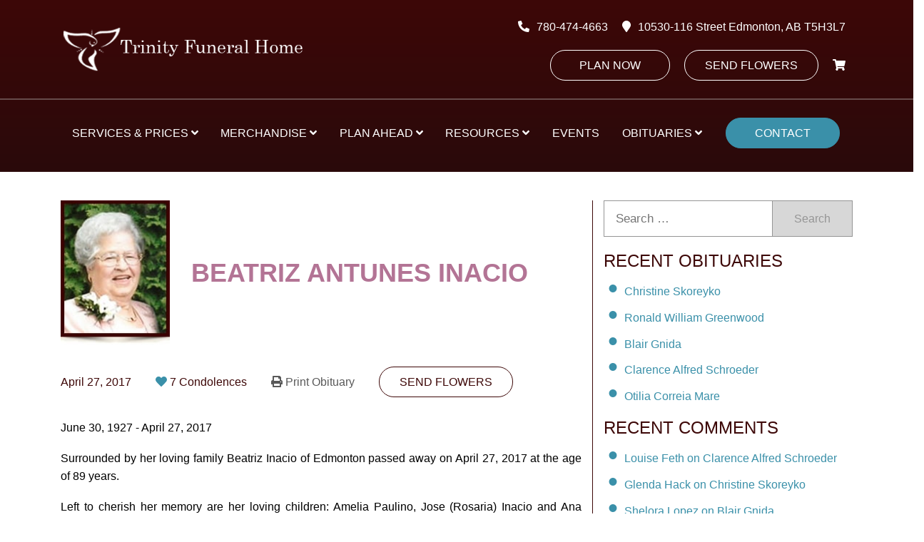

--- FILE ---
content_type: text/html; charset=UTF-8
request_url: https://www.trinityfuneralhome.ca/obituary/beatriz-antunes-inacio/
body_size: 86282
content:
<!DOCTYPE html><html lang="en-CA" class="no-js"><head> <script type="text/javascript">
/* <![CDATA[ */
 var gform;gform||(document.addEventListener("gform_main_scripts_loaded",function(){gform.scriptsLoaded=!0}),window.addEventListener("DOMContentLoaded",function(){gform.domLoaded=!0}),gform={domLoaded:!1,scriptsLoaded:!1,initializeOnLoaded:function(o){gform.domLoaded&&gform.scriptsLoaded?o():!gform.domLoaded&&gform.scriptsLoaded?window.addEventListener("DOMContentLoaded",o):document.addEventListener("gform_main_scripts_loaded",o)},hooks:{action:{},filter:{}},addAction:function(o,n,r,t){gform.addHook("action",o,n,r,t)},addFilter:function(o,n,r,t){gform.addHook("filter",o,n,r,t)},doAction:function(o){gform.doHook("action",o,arguments)},applyFilters:function(o){return gform.doHook("filter",o,arguments)},removeAction:function(o,n){gform.removeHook("action",o,n)},removeFilter:function(o,n,r){gform.removeHook("filter",o,n,r)},addHook:function(o,n,r,t,i){null==gform.hooks[o][n]&&(gform.hooks[o][n]=[]);var e=gform.hooks[o][n];null==i&&(i=n+"_"+e.length),gform.hooks[o][n].push({tag:i,callable:r,priority:t=null==t?10:t})},doHook:function(n,o,r){var t;if(r=Array.prototype.slice.call(r,1),null!=gform.hooks[n][o]&&((o=gform.hooks[n][o]).sort(function(o,n){return o.priority-n.priority}),o.forEach(function(o){"function"!=typeof(t=o.callable)&&(t=window[t]),"action"==n?t.apply(null,r):r[0]=t.apply(null,r)})),"filter"==n)return r[0]},removeHook:function(o,n,t,i){var r;null!=gform.hooks[o][n]&&(r=(r=gform.hooks[o][n]).filter(function(o,n,r){return!!(null!=i&&i!=o.tag||null!=t&&t!=o.priority)}),gform.hooks[o][n]=r)}}); 
/* ]]> */
</script>
<meta charset="UTF-8"><meta name="viewport" content="width=device-width, initial-scale=1"><meta http-equiv="X-UA-Compatible" content="ie=edge"/><meta name='robots' content='index, follow, max-image-preview:large, max-snippet:-1, max-video-preview:-1' /> <!-- This site is optimized with the Yoast SEO plugin v22.0 - https://yoast.com/wordpress/plugins/seo/ --><title>Beatriz Antunes Inacio - Edmonton&#039;s Burial &amp; Cremation Professionals | Trinity Funeral Home Ltd.</title><link rel="canonical" href="https://www.trinityfuneralhome.ca/obituary/beatriz-antunes-inacio/" /><meta property="og:locale" content="en_US" /><meta property="og:type" content="article" /><meta property="og:title" content="Beatriz Antunes Inacio - Edmonton&#039;s Burial &amp; Cremation Professionals | Trinity Funeral Home Ltd." /><meta property="og:description" content="June 30, 1927 &#8211; April 27, 2017 Surrounded by her loving family Beatriz Inacio of Edmonton passed away on April 27, 2017&hellip;" /><meta property="og:url" content="https://www.trinityfuneralhome.ca/obituary/beatriz-antunes-inacio/" /><meta property="og:site_name" content="Trinity Funeral Home Ltd" /><meta property="article:publisher" content="https://www.facebook.com/trinityfuneral/" /><meta property="og:image" content="https://www.trinityfuneralhome.ca/wp-content/uploads/2017/04/Beatriz-Antunes-Inacio.jpg" /><meta property="og:image:width" content="150" /><meta property="og:image:height" content="200" /><meta property="og:image:type" content="image/jpeg" /><meta name="twitter:card" content="summary_large_image" /><meta name="twitter:label1" content="Est. reading time" /><meta name="twitter:data1" content="1 minute" /><style media="all">.wpautoterms-footer{background-color:#fff;text-align:center}.wpautoterms-footer a{color:#000;font-family:Arial,sans-serif;font-size:14px}.wpautoterms-footer .separator{color:#ccc;font-family:Arial,sans-serif;font-size:14px}
.tribe-common{-webkit-font-smoothing:antialiased;-moz-osx-font-smoothing:grayscale;font-smoothing:antialiased}.tribe-common *{box-sizing:border-box}.tribe-common article,.tribe-common aside,.tribe-common details,.tribe-common figcaption,.tribe-common figure,.tribe-common footer,.tribe-common header,.tribe-common main,.tribe-common menu,.tribe-common nav,.tribe-common section,.tribe-common summary{display:block}.tribe-common svg:not(:root){overflow:hidden}.tribe-common audio,.tribe-common canvas,.tribe-common progress,.tribe-common video{display:inline-block}.tribe-common audio:not([controls]){display:none;height:0}.tribe-common progress{vertical-align:baseline}.tribe-common [hidden],.tribe-common template{display:none}.tribe-common pre{overflow:auto}.tribe-common sub,.tribe-common sup{position:relative;vertical-align:baseline}.tribe-common sup{top:-.5em}.tribe-common sub{bottom:-.25em}.tribe-common button,.tribe-common input,.tribe-common select,.tribe-common textarea{box-sizing:border-box;margin:0}.tribe-common input[type=number]::-webkit-inner-spin-button,.tribe-common input[type=number]::-webkit-outer-spin-button{height:auto}.tribe-common legend{color:inherit;display:table;max-width:100%;white-space:normal}.tribe-common textarea{resize:none;overflow:auto}.tribe-common button,.tribe-common input[type=button],.tribe-common input[type=reset],.tribe-common input[type=submit]{cursor:pointer;overflow:visible}.tribe-common button[disabled],.tribe-common input[disabled]{cursor:default}.tribe-common button::-moz-focus-inner,.tribe-common input::-moz-focus-inner{border:0;padding:0}.tribe-common a,.tribe-common abbr,.tribe-common acronym,.tribe-common address,.tribe-common applet,.tribe-common article,.tribe-common aside,.tribe-common audio,.tribe-common b,.tribe-common big,.tribe-common blockquote,.tribe-common canvas,.tribe-common caption,.tribe-common center,.tribe-common cite,.tribe-common code,.tribe-common dd,.tribe-common del,.tribe-common details,.tribe-common dfn,.tribe-common div,.tribe-common dl,.tribe-common dt,.tribe-common em,.tribe-common embed,.tribe-common fieldset,.tribe-common figcaption,.tribe-common figure,.tribe-common footer,.tribe-common form,.tribe-common h1,.tribe-common h2,.tribe-common h3,.tribe-common h4,.tribe-common h5,.tribe-common h6,.tribe-common header,.tribe-common i,.tribe-common iframe,.tribe-common img,.tribe-common ins,.tribe-common kbd,.tribe-common label,.tribe-common legend,.tribe-common li,.tribe-common main,.tribe-common mark,.tribe-common menu,.tribe-common nav,.tribe-common object,.tribe-common ol,.tribe-common output,.tribe-common p,.tribe-common pre,.tribe-common q,.tribe-common ruby,.tribe-common s,.tribe-common samp,.tribe-common section,.tribe-common small,.tribe-common span,.tribe-common strike,.tribe-common strong,.tribe-common sub,.tribe-common summary,.tribe-common sup,.tribe-common table,.tribe-common tbody,.tribe-common td,.tribe-common tfoot,.tribe-common th,.tribe-common thead,.tribe-common time,.tribe-common tr,.tribe-common tt,.tribe-common u,.tribe-common ul,.tribe-common var,.tribe-common video{margin:0;padding:0;border:0}.tribe-common ol,.tribe-common ul{list-style:none}.tribe-common img{-ms-interpolation-mode:bicubic;height:auto;max-width:100%;border-style:none}.tribe-common embed,.tribe-common iframe,.tribe-common video{max-width:100%;max-height:100%}.tribe-theme-avada input[type=text]{margin:0}.tribe-theme-divi .entry-content .tribe-common table,.tribe-theme-divibody.et-pb-preview #main-content .container .tribe-common table{border:0;margin:0}.tribe-theme-divi .entry-content .tribe-common td,.tribe-theme-divibody.et-pb-preview #main-content .container .tribe-common td{border:0}.tribe-theme-divi #content-area .tribe-common td,.tribe-theme-divi #content-area .tribe-common th,.tribe-theme-divi #content-area .tribe-common tr,.tribe-theme-divi #left-area .tribe-common ul{padding:0}#top .main_color .tribe-common button[disabled],#top.tribe-theme-enfold .tribe-common button[disabled]{cursor:default}#top .main_color .tribe-common form,#top .main_color .tribe-common input,#top.tribe-theme-enfold .tribe-common form,#top.tribe-theme-enfold .tribe-common input{margin:0}.entry-content-wrapper .tribe-common li,.entry-content .tribe-common ol,.entry-content .tribe-common ul,.tribe-theme-genesis .tribe-common ol,.tribe-theme-genesis .tribe-common ul{margin:0;padding:0}.tribe-theme-twentynineteen .tribe-common svg{fill:none}.tribe-theme-twentyseventeen .tribe-common div.tribe-dialog{z-index:5!important}.tribe-common .tribe-common-form-control-checkbox,.tribe-common .tribe-common-form-control-radio{display:flex;align-items:flex-start}.tribe-common .tribe-common-form-control-checkbox__label,.tribe-common .tribe-common-form-control-radio__label{cursor:pointer;margin-left:15px}.tribe-common .tribe-common-form-control-checkbox__input,.tribe-common .tribe-common-form-control-radio__input{cursor:pointer;flex:none;margin:1px 0 0}#top .main_color .tribe-common .tribe-common-form-control-checkbox__input,#top.tribe-theme-enfold .tribe-common .tribe-common-form-control-checkbox__input{margin:1px 0 0}.tribe-theme-twentytwenty .tribe-common .tribe-common-form-control-checkbox__input{top:0}.tribe-common .tribe-common-form-control-checkbox-radio-group>*{margin-bottom:15px}.tribe-common .tribe-common-form-control-checkbox-radio-group>:last-child{margin-bottom:0}.tribe-common .tribe-common-form-control-slider__input{cursor:pointer;display:inline-block;margin:0;padding:0;width:120px;vertical-align:middle}.tribe-common .tribe-common-form-control-slider__label{cursor:pointer;display:inline-block;margin-left:11px;vertical-align:middle}.tribe-common .tribe-common-form-control-slider--vertical .tribe-common-form-control-slider__label{display:block;margin:0 0 6px}.tribe-common .tribe-common-form-control-text__label{border:0;clip:rect(0 0 0 0);height:1px;margin:-1px;overflow:hidden;padding:0;position:absolute;width:1px}.tribe-common .tribe-common-form-control-text__input{height:auto;padding:12px 28px 12px 0;width:100%}.tribe-common--breakpoint-medium.tribe-common .tribe-common-form-control-text__input{padding:20px 20px 20px 40px}#top .main_color .tribe-common .tribe-common-form-control-text__input,#top.tribe-theme-enfold .tribe-common .tribe-common-form-control-text__input{padding:12px 28px 12px 0;width:100%}#top .main_color .tribe-common.tribe-common--breakpoint-medium .tribe-common-form-control-text__input,#top.tribe-theme-enfold .tribe-common.tribe-common--breakpoint-medium .tribe-common-form-control-text__input{padding:20px 20px 20px 40px}.tribe-common .tribe-common-form-control-toggle__input,.tribe-common .tribe-common-form-control-toggle__label{cursor:pointer;display:inline-block;vertical-align:middle}.tribe-common .tribe-common-form-control-toggle__label{margin-left:11px}.tribe-common .tribe-common-form-control-toggle--vertical .tribe-common-form-control-toggle__label{display:block;margin:0 0 6px}#top .main_color .tribe-common .tribe-common-form-control-toggle__input,#top.tribe-theme-enfold .tribe-common .tribe-common-form-control-toggle__input{display:inline-block;margin:5px 0}.tribe-common .tribe-common-g-col{min-width:0;width:100%}.tribe-common .tribe-common-g-row{display:flex;flex-wrap:wrap}.tribe-common .tribe-common-g-row--gutters{margin-left:-21px;margin-right:-21px}.tribe-common--breakpoint-medium.tribe-common .tribe-common-g-row--gutters{margin-left:-24px;margin-right:-24px}.tribe-common .tribe-common-g-row--gutters>.tribe-common-g-col{padding-left:21px;padding-right:21px}.tribe-common--breakpoint-medium.tribe-common .tribe-common-g-row--gutters>.tribe-common-g-col{padding-left:24px;padding-right:24px}.tribe-theme-twentynineteen .tribe-common .entry.tribe-common-g-row--gutters{margin-left:-21px;margin-right:-21px;padding:0}.tribe-theme-twentynineteen .tribe-common.tribe-common--breakpoint-medium .entry.tribe-common-g-row--gutters{margin-left:-24px;margin-right:-24px}.tribe-theme-twentynineteen .tribe-common .tribe-common-g-row--gutters>.entry.tribe-common-g-col{margin:0;padding-left:21px;padding-right:21px}.tribe-theme-twentynineteen .tribe-common.tribe-common--breakpoint-medium .tribe-common-g-row--gutters>.entry.tribe-common-g-col{padding-left:24px;padding-right:24px}.tribe-common a{cursor:pointer}.tribe-theme-divi #left-area .tribe-common ul,.tribe-theme-divi .entry-content .tribe-common ul,body.et-pb-preview.tribe-theme-divi #main-content .container .tribe-common ul{list-style-type:none;padding:0}.entry-content .tribe-common ol>li,.entry-content .tribe-common ul>li{list-style-type:none}.tribe-common button{padding:0}.tribe-common .tribe-common-l-container{max-width:1260px;margin-left:auto;margin-right:auto;padding-left:19.5px;padding-right:19.5px;width:100%}.tribe-common--breakpoint-medium.tribe-common .tribe-common-l-container{padding-left:42px;padding-right:42px}.tribe-common .tribe-common-a11y-hidden{display:none!important;visibility:hidden}.tribe-common .tribe-common-a11y-visual-hide{border:0;clip:rect(0 0 0 0);height:1px;margin:-1px;overflow:hidden;padding:0;position:absolute;width:1px}.tribe-common .tribe-common-a11y-visual-show{clip:auto;height:auto;margin:0;position:static;width:auto}.tribe-common .tribe-common-c-btn-border,.tribe-common a.tribe-common-c-btn-border{padding:11px 20px;width:100%}.tribe-common--breakpoint-medium.tribe-common .tribe-common-c-btn-border,.tribe-common--breakpoint-medium.tribe-common a.tribe-common-c-btn-border{width:auto}.tribe-common .tribe-common-c-btn-border-small,.tribe-common a.tribe-common-c-btn-border-small{padding:14px 20px;width:100%}.tribe-common--breakpoint-medium.tribe-common .tribe-common-c-btn-border-small,.tribe-common--breakpoint-medium.tribe-common a.tribe-common-c-btn-border-small{padding:6px 15px;width:auto}.tribe-common .tribe-common-c-btn-icon:before{background-repeat:no-repeat;background-size:contain;content:"";display:block}.tribe-common .tribe-common-c-btn-icon--caret-left .tribe-common-c-btn-icon__icon-svg,.tribe-common .tribe-common-c-btn-icon--caret-right .tribe-common-c-btn-icon__icon-svg{width:11px}.tribe-common .tribe-common-c-btn-icon--caret-left .tribe-common-c-btn-icon__icon-svg path,.tribe-common .tribe-common-c-btn-icon--caret-right .tribe-common-c-btn-icon__icon-svg path{fill:currentColor}.tribe-common .tribe-common-c-btn,.tribe-common a.tribe-common-c-btn{padding:11px 20px;width:100%}.tribe-common--breakpoint-medium.tribe-common .tribe-common-c-btn,.tribe-common--breakpoint-medium.tribe-common a.tribe-common-c-btn{width:auto}.tribe-common .tribe-common-c-image{display:block;height:auto;margin-left:auto;margin-right:auto;width:100%}.tribe-common .tribe-common-c-image--bg{position:relative}.tribe-common .tribe-common-c-image__bg{background:50% no-repeat;background-size:cover;bottom:0;height:100%;left:0;position:absolute;right:0;top:0;width:100%}.tribe-common .tribe-common-c-loader{display:flex;padding-top:192px}.tribe-common--breakpoint-medium.tribe-common .tribe-common-c-loader{padding-top:288px}.tribe-common .tribe-common-c-loader__dot{width:15px}.tribe-common .tribe-common-c-loader__dot:not(:first-of-type){margin-left:8px}.tribe-common .tribe-common-c-loader__dot circle{fill:currentColor}.tribe-common .tribe-common-c-svgicon--featured{width:8px}.tribe-common .tribe-common-c-svgicon--recurring{width:12px}.tribe-common .tribe-common-c-svgicon--search{width:16px}.tribe-common .tribe-common-c-svgicon--location{width:10px}.tribe-common .tribe-common-c-svgicon--day,.tribe-common .tribe-common-c-svgicon--map,.tribe-common .tribe-common-c-svgicon--month,.tribe-common .tribe-common-c-svgicon--photo,.tribe-common .tribe-common-c-svgicon--week{height:100%;width:100%}.tribe-common .tribe-common-c-svgicon--close-alt path,.tribe-common .tribe-common-c-svgicon--close path{stroke:currentColor}.tribe-common .tribe-common-c-svgicon--mail,.tribe-common .tribe-common-c-svgicon--map-pin,.tribe-common .tribe-common-c-svgicon--messages-not-found g,.tribe-common .tribe-common-c-svgicon--no-map,.tribe-common .tribe-common-c-svgicon--phone,.tribe-common .tribe-common-c-svgicon--virtual g,.tribe-common .tribe-common-c-svgicon--website{fill:none}.tribe-common .tribe-common-c-svgicon--messages-not-found{width:22px}.tribe-common .tribe-common-c-svgicon--messages-not-found path{stroke:currentColor}.tribe-common .tribe-common-c-svgicon--error{width:18px}.tribe-common .tribe-common-c-svgicon--error g,.tribe-common .tribe-common-c-svgicon--reset path{fill:none}.tribe-common .tribe-common-c-svgicon__svg-fill{fill:currentColor}.tribe-common .tribe-common-c-svgicon__svg-stroke{stroke:currentColor}
.tribe-tooltip{cursor:pointer;display:inline-block;margin:0;position:relative;text-align:left}.tribe-tooltip .dashicons-info{color:#a9a9a9;font-size:16px;line-height:1em;vertical-align:middle}.tribe-tooltip .down,.tribe-tooltip .left,.tribe-tooltip .right,.tribe-tooltip .up{background-color:#fff;box-shadow:0 0 3px 3px rgba(4,5,5,.05);box-sizing:border-box;color:#333;font-size:16px;font-weight:400;max-width:100vw;opacity:0;padding:15px;position:absolute;transform:translate(-50%);transition:opacity .8s;visibility:hidden;width:250px;z-index:99999999}.tribe-tooltip .down i,.tribe-tooltip .left i,.tribe-tooltip .right i,.tribe-tooltip .up i{height:12px;overflow:hidden;position:absolute;width:24px}.tribe-tooltip .down i:after,.tribe-tooltip .left i:after,.tribe-tooltip .right i:after,.tribe-tooltip .up i:after{background-color:#fff;content:"";height:12px;position:absolute;width:24px}.tribe-tooltip.large .down,.tribe-tooltip.large .left,.tribe-tooltip.large .right,.tribe-tooltip.large .up{width:400px}.tribe-tooltip .tooltip-list{padding-left:10px}.tribe-tooltip .tooltip-list li{list-style-type:disc}.tribe-tooltip .down{left:50%;top:28px}.tribe-tooltip .down i{bottom:100%;left:50%;margin-left:-7px}.tribe-tooltip .down i:after{box-shadow:0 0 3px 3px rgba(4,5,5,.05);left:50%;top:50%;transform:translate(-50%,50%) rotate(45deg)}.tribe-tooltip.active .down,.tribe-tooltip.active .left,.tribe-tooltip.active .right,.tribe-tooltip.active .up{opacity:1;visibility:visible}@media screen and (max-width:480px){.tribe-tooltip.large .down,.tribe-tooltip.large .left,.tribe-tooltip.large .right,.tribe-tooltip.large .up{width:250px}}
/*! This file is auto-generated */
.wp-block-button__link{color:#fff;background-color:#32373c;border-radius:9999px;box-shadow:none;text-decoration:none;padding:calc(.667em + 2px) calc(1.333em + 2px);font-size:1.125em}.wp-block-file__button{background:#32373c;color:#fff;text-decoration:none}
.wpautoterms-footer{display:block;width:100%;position:relative;z-index:10000002}.wpautoterms-footer a:hover{text-decoration:underline}#wpautoterms-top-fixed-container{position:fixed;top:0;width:100%}#wpautoterms-bottom-fixed-container{position:fixed;bottom:0;width:100%}#wpautoterms-top-static-container{width:100%;position:relative;z-index:10000002}#wpautoterms-bottom-static-container{width:100%;position:relative;z-index:10000002}
.wpcf7 .screen-reader-response{position:absolute;overflow:hidden;clip:rect(1px,1px,1px,1px);height:1px;width:1px;margin:0;padding:0;border:0}.wpcf7 form .wpcf7-response-output{margin:2em .5em 1em;padding:.2em 1em;border:2px solid #00a0d2}.wpcf7 form.init .wpcf7-response-output{display:none}.wpcf7 form.sent .wpcf7-response-output{border-color:#46b450}.wpcf7 form.failed .wpcf7-response-output,.wpcf7 form.aborted .wpcf7-response-output{border-color:#dc3232}.wpcf7 form.spam .wpcf7-response-output{border-color:#f56e28}.wpcf7 form.invalid .wpcf7-response-output,.wpcf7 form.unaccepted .wpcf7-response-output{border-color:#ffb900}.wpcf7-form-control-wrap{position:relative}.wpcf7-not-valid-tip{color:#dc3232;font-size:1em;font-weight:400;display:block}.use-floating-validation-tip .wpcf7-not-valid-tip{position:absolute;top:20%;left:20%;z-index:100;border:1px solid #dc3232;background:#fff;padding:.2em .8em}span.wpcf7-list-item{display:inline-block;margin:0 0 0 1em}span.wpcf7-list-item-label:before,span.wpcf7-list-item-label:after{content:" "}div.wpcf7 .ajax-loader{visibility:hidden;display:inline-block;background-image:url(//www.trinityfuneralhome.ca/wp-content/plugins/contact-form-7/includes/css/../../assets/ajax-loader.gif);width:16px;height:16px;border:none;padding:0;margin:0 0 0 4px;vertical-align:middle}div.wpcf7 .ajax-loader.is-active{visibility:visible}div.wpcf7 div.ajax-error{display:none}div.wpcf7 .placeheld{color:#888}div.wpcf7 input[type=file]{cursor:pointer}div.wpcf7 input[type=file]:disabled{cursor:default}div.wpcf7 .wpcf7-submit:disabled{cursor:not-allowed}.wpcf7 input[type=url],.wpcf7 input[type=email],.wpcf7 input[type=tel]{direction:ltr}
/*! jQuery UI - v1.12.1 - 2019-11-24
* http://jqueryui.com
* Includes: core.css, accordion.css, theme.css
* To view and modify this theme, visit http://jqueryui.com/themeroller/?scope=&folderName=base&cornerRadiusShadow=8px&offsetLeftShadow=0px&offsetTopShadow=0px&thicknessShadow=5px&opacityShadow=30&bgImgOpacityShadow=0&bgTextureShadow=flat&bgColorShadow=666666&opacityOverlay=30&bgImgOpacityOverlay=0&bgTextureOverlay=flat&bgColorOverlay=aaaaaa&iconColorError=cc0000&fcError=5f3f3f&borderColorError=f1a899&bgTextureError=flat&bgColorError=fddfdf&iconColorHighlight=777620&fcHighlight=777620&borderColorHighlight=dad55e&bgTextureHighlight=flat&bgColorHighlight=fffa90&iconColorActive=ffffff&fcActive=ffffff&borderColorActive=003eff&bgTextureActive=flat&bgColorActive=007fff&iconColorHover=555555&fcHover=2b2b2b&borderColorHover=cccccc&bgTextureHover=flat&bgColorHover=ededed&iconColorDefault=777777&fcDefault=454545&borderColorDefault=c5c5c5&bgTextureDefault=flat&bgColorDefault=f6f6f6&iconColorContent=444444&fcContent=333333&borderColorContent=dddddd&bgTextureContent=flat&bgColorContent=ffffff&iconColorHeader=444444&fcHeader=333333&borderColorHeader=dddddd&bgTextureHeader=flat&bgColorHeader=e9e9e9&cornerRadius=3px&fwDefault=normal&fsDefault=1em&ffDefault=Arial%2CHelvetica%2Csans-serif
* Copyright jQuery Foundation and other contributors; Licensed MIT */
.ui-helper-hidden{display:none}.ui-helper-hidden-accessible{border:0;clip:rect(0 0 0 0);height:1px;margin:-1px;overflow:hidden;padding:0;position:absolute;width:1px}.ui-helper-reset{margin:0;padding:0;border:0;outline:0;line-height:1.3;text-decoration:none;font-size:100%;list-style:none}.ui-helper-clearfix:before,.ui-helper-clearfix:after{content:"";display:table;border-collapse:collapse}.ui-helper-clearfix:after{clear:both}.ui-helper-zfix{width:100%;height:100%;top:0;left:0;position:absolute;opacity:0;filter:Alpha(Opacity=0)}.ui-front{z-index:100}.ui-state-disabled{cursor:default !important;pointer-events:none}.ui-icon{display:inline-block;vertical-align:middle;margin-top:-.25em;position:relative;text-indent:-99999px;overflow:hidden;background-repeat:no-repeat}.ui-widget-icon-block{left:50%;margin-left:-8px;display:block}.ui-widget-overlay{position:fixed;top:0;left:0;width:100%;height:100%}.ui-accordion .ui-accordion-header{display:block;cursor:pointer;position:relative;margin:2px 0 0;padding:.5em .5em .5em .7em;font-size:100%}.ui-accordion .ui-accordion-content{padding:.3em 1.4em;border-top:0;overflow:auto}.ui-widget{font-family:Arial,Helvetica,sans-serif;font-size:1em}.ui-widget .ui-widget{font-size:1em}.ui-widget input,.ui-widget select,.ui-widget textarea,.ui-widget button{font-family:Arial,Helvetica,sans-serif;font-size:1em}.ui-widget.ui-widget-content{border:1px solid #c5c5c5}.ui-widget-content{border:1px solid #ddd;background:#fff;color:#333}.ui-widget-content a{color:#333}.ui-widget-header{border:1px solid #ddd;background:#e9e9e9;color:#333;font-weight:700}.ui-widget-header a{color:#333}.ui-state-default,.ui-widget-content .ui-state-default,.ui-widget-header .ui-state-default,.ui-button,html .ui-button.ui-state-disabled:hover,html .ui-button.ui-state-disabled:active{border:1px solid #c5c5c5;background:#f6f6f6;font-weight:400;color:#454545}.ui-state-default a,.ui-state-default a:link,.ui-state-default a:visited,a.ui-button,a:link.ui-button,a:visited.ui-button,.ui-button{color:#454545;text-decoration:none}.ui-state-hover,.ui-widget-content .ui-state-hover,.ui-widget-header .ui-state-hover,.ui-state-focus,.ui-widget-content .ui-state-focus,.ui-widget-header .ui-state-focus,.ui-button:hover,.ui-button:focus{border:1px solid #ccc;background:#ededed;font-weight:400;color:#2b2b2b}.ui-state-hover a,.ui-state-hover a:hover,.ui-state-hover a:link,.ui-state-hover a:visited,.ui-state-focus a,.ui-state-focus a:hover,.ui-state-focus a:link,.ui-state-focus a:visited,a.ui-button:hover,a.ui-button:focus{color:#2b2b2b;text-decoration:none}.ui-visual-focus{box-shadow:0 0 3px 1px #5e9ed6}.ui-state-active,.ui-widget-content .ui-state-active,.ui-widget-header .ui-state-active,a.ui-button:active,.ui-button:active,.ui-button.ui-state-active:hover{font-weight:400;background-color:#fff}.ui-icon-background,.ui-state-active .ui-icon-background{border:#003eff;background-color:#fff}.ui-state-active a,.ui-state-active a:link,.ui-state-active a:visited{color:#fff;text-decoration:none}.ui-state-highlight,.ui-widget-content .ui-state-highlight,.ui-widget-header .ui-state-highlight{border:1px solid #dad55e;background:#fffa90;color:#777620}.ui-state-checked{border:1px solid #dad55e;background:#fffa90}.ui-state-highlight a,.ui-widget-content .ui-state-highlight a,.ui-widget-header .ui-state-highlight a{color:#777620}.ui-state-error,.ui-widget-content .ui-state-error,.ui-widget-header .ui-state-error{border:1px solid #f1a899;background:#fddfdf;color:#5f3f3f}.ui-state-error a,.ui-widget-content .ui-state-error a,.ui-widget-header .ui-state-error a{color:#5f3f3f}.ui-state-error-text,.ui-widget-content .ui-state-error-text,.ui-widget-header .ui-state-error-text{color:#5f3f3f}.ui-priority-primary,.ui-widget-content .ui-priority-primary,.ui-widget-header .ui-priority-primary{font-weight:700}.ui-priority-secondary,.ui-widget-content .ui-priority-secondary,.ui-widget-header .ui-priority-secondary{opacity:.7;filter:Alpha(Opacity=70);font-weight:400}.ui-state-disabled,.ui-widget-content .ui-state-disabled,.ui-widget-header .ui-state-disabled{opacity:.35;filter:Alpha(Opacity=35);background-image:none}.ui-state-disabled .ui-icon{filter:Alpha(Opacity=35)}.ui-icon{width:16px;height:16px}.ui-icon,.ui-widget-content .ui-icon{background-image:url(//www.trinityfuneralhome.ca/wp-content/plugins/faq-schema-for-pages-and-posts/css/images/ui-icons_444444_256x240.png)}.ui-widget-header .ui-icon{background-image:url(//www.trinityfuneralhome.ca/wp-content/plugins/faq-schema-for-pages-and-posts/css/images/ui-icons_444444_256x240.png)}.ui-state-hover .ui-icon,.ui-state-focus .ui-icon,.ui-button:hover .ui-icon,.ui-button:focus .ui-icon{background-image:url(//www.trinityfuneralhome.ca/wp-content/plugins/faq-schema-for-pages-and-posts/css/images/ui-icons_555555_256x240.png)}.ui-state-active .ui-icon,.ui-button:active .ui-icon{background-image:url(//www.trinityfuneralhome.ca/wp-content/plugins/faq-schema-for-pages-and-posts/css/images/ui-icons_ffffff_256x240.png)}.ui-state-highlight .ui-icon,.ui-button .ui-state-highlight.ui-icon{background-image:url(//www.trinityfuneralhome.ca/wp-content/plugins/faq-schema-for-pages-and-posts/css/images/ui-icons_777620_256x240.png)}.ui-state-error .ui-icon,.ui-state-error-text .ui-icon{background-image:url(//www.trinityfuneralhome.ca/wp-content/plugins/faq-schema-for-pages-and-posts/css/images/ui-icons_cc0000_256x240.png)}.ui-button .ui-icon{background-image:url(//www.trinityfuneralhome.ca/wp-content/plugins/faq-schema-for-pages-and-posts/css/images/ui-icons_777777_256x240.png)}.ui-icon-blank{background-position:16px 16px}.ui-icon-caret-1-n{background-position:0 0}.ui-icon-caret-1-ne{background-position:-16px 0}.ui-icon-caret-1-e{background-position:-32px 0}.ui-icon-caret-1-se{background-position:-48px 0}.ui-icon-caret-1-s{background-position:-65px 0}.ui-icon-caret-1-sw{background-position:-80px 0}.ui-icon-caret-1-w{background-position:-96px 0}.ui-icon-caret-1-nw{background-position:-112px 0}.ui-icon-caret-2-n-s{background-position:-128px 0}.ui-icon-caret-2-e-w{background-position:-144px 0}.ui-icon-triangle-1-n{background-position:0 -16px}.ui-icon-triangle-1-ne{background-position:-16px -16px}.ui-icon-triangle-1-e{background-position:-32px -16px}.ui-icon-triangle-1-se{background-position:-48px -16px}.ui-icon-triangle-1-s{background-position:-65px -16px}.ui-icon-triangle-1-sw{background-position:-80px -16px}.ui-icon-triangle-1-w{background-position:-96px -16px}.ui-icon-triangle-1-nw{background-position:-112px -16px}.ui-icon-triangle-2-n-s{background-position:-128px -16px}.ui-icon-triangle-2-e-w{background-position:-144px -16px}.ui-icon-arrow-1-n{background-position:0 -32px}.ui-icon-arrow-1-ne{background-position:-16px -32px}.ui-icon-arrow-1-e{background-position:-32px -32px}.ui-icon-arrow-1-se{background-position:-48px -32px}.ui-icon-arrow-1-s{background-position:-65px -32px}.ui-icon-arrow-1-sw{background-position:-80px -32px}.ui-icon-arrow-1-w{background-position:-96px -32px}.ui-icon-arrow-1-nw{background-position:-112px -32px}.ui-icon-arrow-2-n-s{background-position:-128px -32px}.ui-icon-arrow-2-ne-sw{background-position:-144px -32px}.ui-icon-arrow-2-e-w{background-position:-160px -32px}.ui-icon-arrow-2-se-nw{background-position:-176px -32px}.ui-icon-arrowstop-1-n{background-position:-192px -32px}.ui-icon-arrowstop-1-e{background-position:-208px -32px}.ui-icon-arrowstop-1-s{background-position:-224px -32px}.ui-icon-arrowstop-1-w{background-position:-240px -32px}.ui-icon-arrowthick-1-n{background-position:1px -48px}.ui-icon-arrowthick-1-ne{background-position:-16px -48px}.ui-icon-arrowthick-1-e{background-position:-32px -48px}.ui-icon-arrowthick-1-se{background-position:-48px -48px}.ui-icon-arrowthick-1-s{background-position:-64px -48px}.ui-icon-arrowthick-1-sw{background-position:-80px -48px}.ui-icon-arrowthick-1-w{background-position:-96px -48px}.ui-icon-arrowthick-1-nw{background-position:-112px -48px}.ui-icon-arrowthick-2-n-s{background-position:-128px -48px}.ui-icon-arrowthick-2-ne-sw{background-position:-144px -48px}.ui-icon-arrowthick-2-e-w{background-position:-160px -48px}.ui-icon-arrowthick-2-se-nw{background-position:-176px -48px}.ui-icon-arrowthickstop-1-n{background-position:-192px -48px}.ui-icon-arrowthickstop-1-e{background-position:-208px -48px}.ui-icon-arrowthickstop-1-s{background-position:-224px -48px}.ui-icon-arrowthickstop-1-w{background-position:-240px -48px}.ui-icon-arrowreturnthick-1-w{background-position:0 -64px}.ui-icon-arrowreturnthick-1-n{background-position:-16px -64px}.ui-icon-arrowreturnthick-1-e{background-position:-32px -64px}.ui-icon-arrowreturnthick-1-s{background-position:-48px -64px}.ui-icon-arrowreturn-1-w{background-position:-64px -64px}.ui-icon-arrowreturn-1-n{background-position:-80px -64px}.ui-icon-arrowreturn-1-e{background-position:-96px -64px}.ui-icon-arrowreturn-1-s{background-position:-112px -64px}.ui-icon-arrowrefresh-1-w{background-position:-128px -64px}.ui-icon-arrowrefresh-1-n{background-position:-144px -64px}.ui-icon-arrowrefresh-1-e{background-position:-160px -64px}.ui-icon-arrowrefresh-1-s{background-position:-176px -64px}.ui-icon-arrow-4{background-position:0 -80px}.ui-icon-arrow-4-diag{background-position:-16px -80px}.ui-icon-extlink{background-position:-32px -80px}.ui-icon-newwin{background-position:-48px -80px}.ui-icon-refresh{background-position:-64px -80px}.ui-icon-shuffle{background-position:-80px -80px}.ui-icon-transfer-e-w{background-position:-96px -80px}.ui-icon-transferthick-e-w{background-position:-112px -80px}.ui-icon-folder-collapsed{background-position:0 -96px}.ui-icon-folder-open{background-position:-16px -96px}.ui-icon-document{background-position:-32px -96px}.ui-icon-document-b{background-position:-48px -96px}.ui-icon-note{background-position:-64px -96px}.ui-icon-mail-closed{background-position:-80px -96px}.ui-icon-mail-open{background-position:-96px -96px}.ui-icon-suitcase{background-position:-112px -96px}.ui-icon-comment{background-position:-128px -96px}.ui-icon-person{background-position:-144px -96px}.ui-icon-print{background-position:-160px -96px}.ui-icon-trash{background-position:-176px -96px}.ui-icon-locked{background-position:-192px -96px}.ui-icon-unlocked{background-position:-208px -96px}.ui-icon-bookmark{background-position:-224px -96px}.ui-icon-tag{background-position:-240px -96px}.ui-icon-home{background-position:0 -112px}.ui-icon-flag{background-position:-16px -112px}.ui-icon-calendar{background-position:-32px -112px}.ui-icon-cart{background-position:-48px -112px}.ui-icon-pencil{background-position:-64px -112px}.ui-icon-clock{background-position:-80px -112px}.ui-icon-disk{background-position:-96px -112px}.ui-icon-calculator{background-position:-112px -112px}.ui-icon-zoomin{background-position:-128px -112px}.ui-icon-zoomout{background-position:-144px -112px}.ui-icon-search{background-position:-160px -112px}.ui-icon-wrench{background-position:-176px -112px}.ui-icon-gear{background-position:-192px -112px}.ui-icon-heart{background-position:-208px -112px}.ui-icon-star{background-position:-224px -112px}.ui-icon-link{background-position:-240px -112px}.ui-icon-cancel{background-position:0 -128px}.ui-icon-plus{background-position:-16px -128px}.ui-icon-plusthick{background-position:-32px -128px}.ui-icon-minus{background-position:-48px -128px}.ui-icon-minusthick{background-position:-64px -128px}.ui-icon-close{background-position:-80px -128px}.ui-icon-closethick{background-position:-96px -128px}.ui-icon-key{background-position:-112px -128px}.ui-icon-lightbulb{background-position:-128px -128px}.ui-icon-scissors{background-position:-144px -128px}.ui-icon-clipboard{background-position:-160px -128px}.ui-icon-copy{background-position:-176px -128px}.ui-icon-contact{background-position:-192px -128px}.ui-icon-image{background-position:-208px -128px}.ui-icon-video{background-position:-224px -128px}.ui-icon-script{background-position:-240px -128px}.ui-icon-alert{background-position:0 -144px}.ui-icon-info{background-position:-16px -144px}.ui-icon-notice{background-position:-32px -144px}.ui-icon-help{background-position:-48px -144px}.ui-icon-check{background-position:-64px -144px}.ui-icon-bullet{background-position:-80px -144px}.ui-icon-radio-on{background-position:-96px -144px}.ui-icon-radio-off{background-position:-112px -144px}.ui-icon-pin-w{background-position:-128px -144px}.ui-icon-pin-s{background-position:-144px -144px}.ui-icon-play{background-position:0 -160px}.ui-icon-pause{background-position:-16px -160px}.ui-icon-seek-next{background-position:-32px -160px}.ui-icon-seek-prev{background-position:-48px -160px}.ui-icon-seek-end{background-position:-64px -160px}.ui-icon-seek-start{background-position:-80px -160px}.ui-icon-seek-first{background-position:-80px -160px}.ui-icon-stop{background-position:-96px -160px}.ui-icon-eject{background-position:-112px -160px}.ui-icon-volume-off{background-position:-128px -160px}.ui-icon-volume-on{background-position:-144px -160px}.ui-icon-power{background-position:0 -176px}.ui-icon-signal-diag{background-position:-16px -176px}.ui-icon-signal{background-position:-32px -176px}.ui-icon-battery-0{background-position:-48px -176px}.ui-icon-battery-1{background-position:-64px -176px}.ui-icon-battery-2{background-position:-80px -176px}.ui-icon-battery-3{background-position:-96px -176px}.ui-icon-circle-plus{background-position:0 -192px}.ui-icon-circle-minus{background-position:-16px -192px}.ui-icon-circle-close{background-position:-32px -192px}.ui-icon-circle-triangle-e{background-position:-48px -192px}.ui-icon-circle-triangle-s{background-position:-64px -192px}.ui-icon-circle-triangle-w{background-position:-80px -192px}.ui-icon-circle-triangle-n{background-position:-96px -192px}.ui-icon-circle-arrow-e{background-position:-112px -192px}.ui-icon-circle-arrow-s{background-position:-128px -192px}.ui-icon-circle-arrow-w{background-position:-144px -192px}.ui-icon-circle-arrow-n{background-position:-160px -192px}.ui-icon-circle-zoomin{background-position:-176px -192px}.ui-icon-circle-zoomout{background-position:-192px -192px}.ui-icon-circle-check{background-position:-208px -192px}.ui-icon-circlesmall-plus{background-position:0 -208px}.ui-icon-circlesmall-minus{background-position:-16px -208px}.ui-icon-circlesmall-close{background-position:-32px -208px}.ui-icon-squaresmall-plus{background-position:-48px -208px}.ui-icon-squaresmall-minus{background-position:-64px -208px}.ui-icon-squaresmall-close{background-position:-80px -208px}.ui-icon-grip-dotted-vertical{background-position:0 -224px}.ui-icon-grip-dotted-horizontal{background-position:-16px -224px}.ui-icon-grip-solid-vertical{background-position:-32px -224px}.ui-icon-grip-solid-horizontal{background-position:-48px -224px}.ui-icon-gripsmall-diagonal-se{background-position:-64px -224px}.ui-icon-grip-diagonal-se{background-position:-80px -224px}.ui-corner-all,.ui-corner-top,.ui-corner-left,.ui-corner-tl{border-top-left-radius:3px}.ui-corner-all,.ui-corner-top,.ui-corner-right,.ui-corner-tr{border-top-right-radius:3px}.ui-corner-all,.ui-corner-bottom,.ui-corner-left,.ui-corner-bl{border-bottom-left-radius:3px}.ui-corner-all,.ui-corner-bottom,.ui-corner-right,.ui-corner-br{border-bottom-right-radius:3px}.ui-widget-overlay{background:#aaa;opacity:.3;filter:Alpha(Opacity=30)}.ui-widget-shadow{-webkit-box-shadow:0px 0px 5px #666;box-shadow:0px 0px 5px #666}
.map-wrap .map-holder img{max-width:none}.map-wrap .map-holder{height:23em;width:100%}.map-wrap .arrow_map{border:20px solid transparent;border-right:20px solid #fff;position:absolute;top:50%;left:-40px}.map-holder .infoBoxBody{background:#fff;color:#000;padding:2em;width:16em}.map-holder .marker-row{font-family:'Open Sans',arial,sans-selif;line-height:1.2;text-align:left;margin:0}.map-holder .marker-title{font-size:1.8em;text-transform:uppercase;border-bottom:1px solid #000;margin:0 0 .5em;padding:0 0 .5em}.map-holder .marker-content{font-size:1.6em}@media all and (max-width:640px){.map-wrap .map-holder{height:16em}}
@charset 'UTF-8';span.wprevpro_stype_btn{margin:0 5px 5px;float:none;border:1px solid #bfbfbf;color:#939393;padding:6px 12px;font-size:15px;cursor:pointer;display:inline-block}span.wprevpro_stype_btn:hover{background-color:#f4f4f4}span.wprevpro_stype_btn.current{background:#eaeaea}img.wprevrtypebtn{height:16px;margin-right:5px;vertical-align:baseline;margin-bottom:-2px}.wprevpro_rtypes_div{margin-top:5px;margin-bottom:5px}img.wprppagination_rtypes_loading_img{height:25px;vertical-align:middle;margin-left:5px;margin-top:-3px}.wprevgoslick{padding-left:10px;padding-right:10px}.wprevpro_t3_SPAN_8.wprevsourcepage{margin-left:55px;margin-bottom:10px}.wprevpro_t5_SPAN_8.wprevsourcepage{margin:8px}.wprevpro_t6_SPAN_8.wprevsourcepage{margin:10px}.wprevpro_t9_SPAN_8.wprevsourcepage{margin:10px 15px}.btnwprevdefault,.wprevpro-rating label:hover,.wprevpro_load_more_btn,a.wprs_rd_less,a.wprs_rd_more,button.button.wprevpro_btn_show_form,input#wprevpro_submit_review{cursor:pointer}.wprevpro_t1_DIV_1,.wprevpro_t1_DIV_2,.wprevpro_t1_DIV_2:after{column-rule-color:#fff;outline:#fff 0;box-sizing:border-box}.wprevpro_t1_outer_div{padding:0 10px;margin:0}.wprevpro_t1_DIV_1{perspective-origin:277.5px 115px;transform-origin:277.5px 115px;border:0 #fff;margin-bottom:25px;margin-top:0;text-align:left}.wprevpro_t1_DIV_2{bottom:0;box-shadow:rgba(0,0,0,.0980392) 2px 2px 2px 0;height:auto;left:0;position:relative;right:0;top:0;perspective-origin:277.5px 69px;transform-origin:277.5px 69px;background:#fff;border:1px solid #f5f5f5;margin:10px 10px 25px;padding:22px 20px 22px 42px}.wprevpro_t1_DIV_2:after{bottom:-30px;content:'';display:block;height:30px;left:80px;position:absolute;right:445px;width:30px;perspective-origin:15px 15px;transform-origin:15px 15px;filter:drop-shadow(2px 2px 1px rgba(0,0,0,.0980392));border-top:30px solid #fff;border-right:30px solid transparent;border-bottom:0 solid transparent;border-left:0 solid transparent;color:#fff}.wprevpro_t1_DIV_2:before{bottom:47px;box-sizing:border-box;color:#bbb;content:'\201C';display:block;height:96px;left:55px;position:absolute;right:515.39px;top:20px;width:24.61px;column-rule-color:#bbb;perspective-origin:12.3px 48px;transform-origin:12.3px 48px;border:0 #bbb;font:normal normal normal normal 60px/96px Georgia,serif;margin:-25px 0 0 -40px;outline:#bbb 0}.wprevpro_t1_P_3{box-sizing:border-box;color:#777;column-rule-color:#777;perspective-origin:240px 44px;transform-origin:240px 44px;border:0 #777;font-style:italic;margin:0 0 10px;outline:#777 0}.wpproslider_t2_IMG_2,.wprevpro_t1_IMG_4{border:0 #fff;display:block;float:left;vertical-align:middle}.wprevpro_t1_IMG_4{box-sizing:border-box;color:#fff;height:60px;width:60px;column-rule-color:#fff;perspective-origin:30px 30px;transform-origin:30px 30px;border-radius:50%!important;margin:0 20px;outline:#fff 0}.wprevpro_t1_SPAN_5{color:#555;display:block;text-transform:uppercase;overflow:hidden;padding:8px 0 0}.marginb10{margin-bottom:10px}.w3_wprs-row-padding-small{padding:0 4px}.noboxshadow{box-shadow:transparent 0 0 0 0}.wprevpro_t1_P_3>img{box-shadow:0 0 0 transparent}.wprevpro_t1_A_8>img{box-shadow:0 0;padding:0}img.wprevpro_t1_star_img_file{width:100px;margin-right:5px;vertical-align:text-bottom}img.wprevpro_t1_site_logo{position:absolute;right:3px;bottom:3px;height:32px;width:unset;margin-bottom:unset!important}.wprevpro_t1_SPAN_6{font-size:small}span.wprevpro_t1_DIV_title{display:inline;font-weight:600}.wprevpro_t1_DIV_title:after{content:" - "}.wprevpro_t1_SPAN_5.wprev_preview_tcolor2_T1>div{line-height:22px}span.wprevpro_t1_A_8{display:inline-block;float:left;min-width:20px;min-height:10px}.wpproslider_t2_DIV_2,.wpproslider_t2_DIV_3,.wpproslider_t2_IMG_2{box-sizing:border-box;column-rule-color:#fff;outline:#fff 0}.wprevpro_t2_outer_div_widget{padding:0;margin:15px -10px}.wprevpro_t2_outer_div{padding:0 10px;margin:0}.wpproslider_t2_DIV_1{margin-top:10px;margin-bottom:10px}.wpproslider_t2_DIV_1a{margin-left:10px;margin-right:10px;margin-bottom:10px;margin-top:10px}.wpproslider_t2_DIV_2{color:#fff;perspective-origin:242.5px 79px;transform-origin:242.5px 79px;background:#fdfdfd;border-top:0 none #fff;border-right:0 none #fff;border-bottom:3px solid #eee;border-left:0 none #fff;border-radius:0 0 4px 4px;padding:20px;transition:all 0s ease-in-out 0s}.wpproslider_t2_IMG_2{color:#fff;height:80px;width:80px;perspective-origin:40px 40px;transform-origin:40px 40px;border-radius:50%!important;margin:0 15px 0 0}.wpproslider_t2_DIV_3{perspective-origin:172.5px 57.5px;transform-origin:172.5px 57.5px;border:0 #fff;overflow:auto;flex-grow:4}.wpproslider_t2_P_4,.wpproslider_t2_SPAN_6,.wpproslider_t2_STRONG_5{box-sizing:border-box;color:#555;column-rule-color:#555;border:0 #555;outline:#555 0}.wpproslider_t2_P_4{perspective-origin:172.5px 30px;transform-origin:172.5px 30px;margin:0 0 15px!important}.wpproslider_t2_SPAN_6,.wpproslider_t2_STRONG_5{display:block;perspective-origin:172.5px 10px;transform-origin:172.5px 10px}img.wprevpro_t2_star_img_file{width:100px;margin-right:5px;vertical-align:text-bottom}img.wprevpro_t2_site_logo{margin-top:2px;height:32px}span.wprevpro_t2_DIV_title{display:inline;font-weight:600}.wprevpro_t2_DIV_title:after{content:" - "}@media only screen and (max-width:600px){.wpproslider_t2_DIV_3{display:inline-block;margin-top:15px}.wpproslider_t2_DIV_2{text-align:center;display:flex}img.wpproslider_t2_IMG_2.wprevpro_avatarimg{margin:auto;float:unset}}.wpproslider_t2_avatar{flex-shrink:0}.wpproslider_t3_DIV_1a,.wpproslider_t3_DIV_1a_widget{background-position:29px 266px;bottom:0;box-shadow:rgba(0,0,0,.0980392) 0 0 5px 0;color:#454545;float:left;left:0;position:relative;right:0;text-align:left;top:0;column-rule-color:#454545;perspective-origin:140px 427.5px;transform-origin:140px 427.5px;outline:#454545 0;overflow:hidden}.wprevpro_t3_outer_div_widget{padding-left:0;padding-right:0}.wprevpro_t3_outer_div{padding:0 10px;margin:0}.wpproslider_t3_DIV_1{margin-top:10px;margin-bottom:10px}.wpproslider_t3_DIV_1a{border:1px solid #e5e5e5;border-radius:10px;font-style:normal;width:-webkit-fill-available;width:-moz-available;margin:10px 10px 5px}.wpproslider_t3_DIV_1a_widget{border:1px solid #e5e5e5;border-radius:10px;margin-left:4px;margin-right:4px}img.wpproslider_t3_quote{position:absolute;left:20px}img.wpproslider_t3_avatar{width:135px;border-radius:50%!important;margin-bottom:16px;height:135px;display:unset}.wpproslider_t3_DIV_2{color:#b2b2b2;text-align:center;text-shadow:#fff 1px 1px 0;column-rule-color:#b2b2b2;perspective-origin:140px 116.5px;transform-origin:140px 116.5px;background:#f8fafa;border-bottom:1px solid #e5e5e5;outline:#b2b2b2 0;padding:30px 0 20px}.wpproslider_t3_P_3{background-position:0 0;color:#454545;text-align:left;column-rule-color:#454545;perspective-origin:90px 47px;transform-origin:90px 47px;background:rgba(0,0,0,0);border:0 #454545;margin:0;outline:#454545 0;padding:25px 21px 30px 55px!important}.wpproslider_t3_STRONG_5{background-position:0 0;color:#1c1c1c;text-align:left;column-rule-color:#1c1c1c;background:rgba(0,0,0,0);border:0 #1c1c1c;font-style:italic;font-weight:700;outline:#1c1c1c 0}img.wprevpro_t3_star_img_file{width:100px;margin-right:5px;vertical-align:text-bottom}img.wprevpro_t3_star_img_file_loc2{width:100px}img.wprevpro_t3_site_logo{position:absolute;right:6px;bottom:6px;height:32px}.wprevpro_t3_SPAN_6{position:absolute;align-content:center;width:100%;font-size:small;margin-top:-5px}span.wprevpro_t3_DIV_title{display:inline;font-weight:600}.wprevpro_t3_DIV_title:after{content:" - "}.wpproslider_t4_DIV_1a,.wpproslider_t4_DIV_1a_widget,.wpproslider_t4_IMG_2{color:#333;column-rule-color:#333;border:0 #333;outline:#333 0;box-sizing:border-box}.wpproslider_t4_H3_3,.wpproslider_t4_P_5,.wpproslider_t5_DIV_2,.wpproslider_t5_DIV_3,.wpproslider_t5_IMG_2{column-rule-color:#fff;outline:#fff 0;box-sizing:border-box}.wprevpro_t4_outer_div_widget{padding-left:0;padding-right:0}.wprevpro_t4_outer_div{padding:0 10px;margin:10px 0 0}.wpproslider_t4_DIV_1a,.wpproslider_t4_DIV_1a_widget{text-align:center;perspective-origin:180px 166px;transform-origin:180px 166px;background:rgba(0,0,0,.02);padding:30px}.wpproslider_t5_DIV_2,.wpproslider_t6_DIV_2,.wpproslider_t10_DIV_2,.wpproslider_t7_DIV_2,.wpproslider_t9_DIV_2{background:#fdfdfd;transition:all 0s ease-in-out 0s}.wpproslider_t4_DIV_1{margin-bottom:15px}.wpproslider_t4_DIV_1a{margin-left:10px;margin-right:10px;margin-top:10px;margin-bottom:10px}.wpproslider_t4_DIV_1a_widget{margin-left:1px;margin-right:1px}.wpproslider_t4_IMG_2{height:135px;max-width:100%;width:135px;perspective-origin:67.5px 67.5px;border-radius:50%}.wpproslider_t4_H3_3,.wpproslider_t4_P_5{text-align:center;border:0 #fff}.wpproslider_t4_H3_3{color:grey;perspective-origin:150px 13.5px;transform-origin:150px 13.5px;margin:10px 0 8px;font-size:120%;font-weight:700}.wpproslider_t4_SPAN_4{box-sizing:border-box;display:block;perspective-origin:150px 10px;transform-origin:150px 10px;margin:0 0 10px}.wpproslider_t4_P_5{bottom:0;color:#797979;left:0;position:relative;right:0;top:0;perspective-origin:150px 20px;transform-origin:150px 20px;margin:0 0 10px}img.wprevpro_t4_star_img_file{width:100px;vertical-align:text-bottom;margin-right:4px}img.wprevpro_t4_site_logo{margin-top:5px;margin-bottom:-5px;height:32px;display:inline}.wprevpro_t4_SPAN_6{font-size:small;margin-bottom:-5px}span.wprevpro_t4_DIV_title{display:block;font-weight:600}.wpproslider_t4_DIV_1a img.wprev_media_img{margin-left:5px}.wprevpro_t5_outer_div_widget{padding:0;margin:15px -10px}.wprevpro_t5_outer_div{padding:0 10px;margin:0 0 15px}.wpproslider_t5_DIV_1{margin-top:10px;margin-bottom:10px}.wpproslider_t5_DIV_1a{margin-left:10px;margin-right:10px;margin-top:10px}.wpproslider_t5_DIV_2{color:#fff;border-top:0 none #fff;border-right:0 none #fff;border-bottom:3px solid #eee;border-left:0 none #fff;border-radius:0 0 4px 4px;position:relative;overflow:hidden}.wpproslider_t5_IMG_2{color:#fff;height:60px;vertical-align:middle;width:60px;perspective-origin:30px 30px;transform-origin:30px 30px;border:0 #fff;border-radius:50%!important}.wpproslider_t5_DIV_3{perspective-origin:172.5px 57.5px;transform-origin:172.5px 57.5px;border:0 #fff;overflow:hidden}.wpproslider_t5_P_4,.wpproslider_t5_SPAN_6,.wpproslider_t5_STRONG_5{box-sizing:border-box;color:#555;column-rule-color:#555;border:0 #555;outline:#555 0}.wpproslider_t5_P_4{perspective-origin:172.5px 30px;transform-origin:172.5px 30px;margin:8px}.wpproslider_t5_STRONG_5{font-size:11px;font-style:italic;display:inline-block;line-height:1.5;margin-top:6px;word-wrap:break-word;width:70px}.wpproslider_t5_DIV_3L{float:left;width:70px;text-align:center;overflow:hidden;margin:10px 0 8px 8px}.wpproslider_t5_SPAN_6,span#wprev_showdate{font-style:italic}.wpproslider_t5_DIV_3_logo{position:absolute;bottom:3px;right:4px;height:32px}img.wprevpro_t5_star_img_file{width:100px;margin-right:5px;vertical-align:middle}img.wprevpro_t5_site_logo{margin:0;padding:0;height:32px}span.wprevpro_t5_DIV_title{display:unset;font-weight:600}.wprevpro_t5_DIV_title:after{content:" - "}span.wprevpro_star_imgsloc1>span{margin-right:2px}.wprevpro_t5_DIV_1{margin-bottom:10px}.t6datediv,.wpproslider_t6_SPAN_6{font-style:italic}.wpproslider_t6_DIV_2,.wpproslider_t6_DIV_3,.wpproslider_t6_IMG_2{box-sizing:border-box;column-rule-color:#fff;outline:#fff 0}.wprevpro_t6_outer_div_widget{padding:0;margin:15px -10px}.wprevpro_t6_outer_div{padding:0 10px;margin:15px 0}.wpproslider_t6_DIV_1{margin-top:10px;margin-bottom:10px}.wpproslider_t6_DIV_1a{margin-top:10px;margin-left:10px;margin-right:10px;margin-bottom:20px}.wpproslider_t6_DIV_2{color:#555;perspective-origin:242.5px 79px;transform-origin:242.5px 79px;border-top:1px solid #eee;border-right:1px solid #eee;border-bottom:1px solid #eee;border-left:1px solid #eee;border-radius:0 0 4px 4px;padding:5px;position:relative}.wpproslider_t6_IMG_2{color:#fff;height:60px;vertical-align:middle;width:60px;perspective-origin:30px 30px;transform-origin:30px 30px;border:0 #fff;border-radius:50%!important}.wpproslider_t6_DIV_3{perspective-origin:172.5px 57.5px;transform-origin:172.5px 57.5px;border:0 #fff;overflow:hidden;margin-left:10px;min-height:80px}p.wpproslider_t6_P_4,.wpproslider_t6_SPAN_6,.wpproslider_t6_STRONG_5{box-sizing:border-box;color:#555;column-rule-color:#555;border:0 #555;outline:#555 0}p.wpproslider_t6_P_4{perspective-origin:172.5px 30px;transform-origin:172.5px 30px;margin:0 15px 10px!important}.wpproslider_t6_STRONG_5{font-weight:700}.wpproslider_t6_DIV_3L{float:left;text-align:center;overflow:hidden;margin-right:10px;margin-left:10px;margin-top:10px}.wpproslider_t6_DIV_2_top{width:auto;position:relative;margin-left:5px}.wpproslider_t6_DIV_3_logo{position:absolute;top:4px;right:4px}img.wprevpro_t6_star_img_file{width:100px;margin-right:4px;vertical-align:text-bottom}img.wprevpro_t6_site_logo{margin:0;padding:0;height:32px}span.wprevpro_t6_DIV_title{display:unset;font-weight:600}.wprevpro_t6_DIV_title:after{content:" - "}.t6displayname{margin-top:5px;font-size:medium;margin-bottom:0;padding-right:30px}.wpproslider_t6_star_DIV{line-height:1em;margin-top:1px;margin-bottom:1px}.wprevpro_t6_SPAN_7.wprevlocation{font-weight:400}.wpproslider_t6_P_4{margin-left:10px}.wpproslider_t6_DIV_4{margin:4px 6px}.t7datediv,.wpproslider_t7_SPAN_6{font-style:italic}.wpproslider_t7_DIV_2,.wpproslider_t7_DIV_3{box-sizing:border-box;column-rule-color:#fff;outline:#fff 0}.wprevpro_t7_outer_div_widget{padding:0;margin:15px -10px}.wprevpro_t7_outer_div{padding:0 10px;margin:15px 0}.wpproslider_t7_DIV_1{margin-top:10px;margin-bottom:10px}.wpproslider_t7_DIV_1a{margin-left:10px;margin-right:10px;margin-bottom:10px;margin-top:10px}.wpproslider_t7_DIV_2{color:#fff;perspective-origin:242.5px 79px;transform-origin:242.5px 79px;border:1px solid #eee;border-radius:0 0 4px 4px;padding:15px}.wpproslider_t7_DIV_3{border:0 #fff;overflow:hidden}.wpproslider_t7_P_4,.wpproslider_t7_SPAN_6,.wpproslider_t7_STRONG_5{box-sizing:border-box;color:#555;column-rule-color:#555;border:0 #555;outline:#555 0}.wpproslider_t7_P_4{font-style:italic}.wpproslider_t7_STRONG_5{font-weight:700}.wpproslider_t7_DIV_2_top{width:auto;position:relative;height:40px}.wpproslider_t7_DIV_3_logo{float:left}img.wprevpro_t7_star_img_file{width:100px;vertical-align:text-bottom;margin-bottom:1px;margin-right:4px}img.wprevpro_t7_site_logo{margin:0;padding:0;height:32px}span.wprevpro_t7_DIV_title{display:unset;font-weight:600}.wprevpro_t7_DIV_title:after{content:" - "}.t7displayname{margin-top:10px;margin-bottom:0}.wpproslider_t7_star_DIV{line-height:36px;text-align:right;font-size:large}.wpproslider_t7_DIV_4{display:inline-block}.wpproslider_t8_DIV_2,.wpproslider_t8_DIV_3,.wpproslider_t8_IMG_2{box-sizing:border-box;column-rule-color:#fff;outline:#fff 0}.wprevpro_t8_outer_div_widget{padding:0;margin:15px -10px}.wprevpro_t8_outer_div{padding:0 10px;margin:15px 0}.wpproslider_t8_DIV_1a,.wpproslider_t8_DIV_3L{margin-right:10px;margin-left:10px;margin-top:10px;margin-bottom:10px}.wpproslider_t8_DIV_1{margin-top:10px;margin-bottom:10px}.wpproslider_t8_DIV_2{color:#fff;perspective-origin:242.5px 79px;transform-origin:242.5px 79px;background:#fdfdfd;border-top:1px solid #eee;border-right:1px solid #eee;border-bottom:1px solid #eee;border-left:1px solid #eee;border-radius:0 0 4px 4px;transition:all 0s ease-in-out 0s;padding:5px;position:relative;height:fit-content}.wpproslider_t8_IMG_2{color:#fff;height:60px;vertical-align:middle;width:60px;perspective-origin:30px 30px;transform-origin:30px 30px;border:0 #fff;border-radius:50%!important}.wpproslider_t8_DIV_3{perspective-origin:172.5px 57.5px;transform-origin:172.5px 57.5px;border:0 #fff;overflow:hidden;margin:10px;min-height:80px}.wpproslider_t8_P_4,.wpproslider_t8_SPAN_6,.wpproslider_t8_STRONG_5{box-sizing:border-box;color:#555;column-rule-color:#555;border:0 #555;outline:#555 0}.wpproslider_t8_P_4{margin-top:0!important}.wpproslider_t8_DIV_3L{float:left;text-align:center;overflow:hidden;margin-top:10px}.wpproslider_t8_DIV_2_top{width:auto;position:relative;margin-left:5px;align-self:center}.wpproslider_t8_DIV_3_logo{position:absolute;bottom:0;right:4px}img.wprevpro_t8_star_img_file{width:100px;margin-right:5px;margin-bottom:1px;vertical-align:text-bottom}img.wprevpro_t8_site_logo{margin:0;padding:0;height:32px}span.wprevpro_t8_DIV_title{display:unset;font-weight:600}.wprevpro_t8_DIV_title:after{content:" - "}.t8displayname{margin-top:5px;font-size:24px;margin-bottom:0}.wpproslider_t8_star_DIV{font-size:16px;margin-top:10px}.wpproslider_t8_SPAN_6{color:#b7b7b7!important;font-size:15px}.wpproslider_t8_SPAN_6:before{content:" - "}.wpproslider_t8_DIV_4{margin-top:6px;height:auto}.miscpicdiv.mpdiv_t8.wprev_preview_tcolor1_T8{margin:15px 10px 15px 0;float:left;width:100%}.wpproslider_t8_DIV_4 .wprevpro_woo_title{outline:0!important;text-decoration:none;font-style:italic;font-size:small;margin-top:10px}.wpproslider_t8_DIV_2 .wprev_woo_imgdiv{margin:18px 10px 10px 18px;align-self:center}.wpproslider_t8_has_woo_image{min-height:196px;display:flex}.wprevpro_t8_SPAN_7.wprevlocation{color:#b7b7b7!important;font-size:15px}.t9datediv,.wpproslider_t9_SPAN_6{font-style:italic}.wprevpro_star_imgs_T9{font-size:24px}.wpprooutoffive{color:#555}.wpproslider_t9_DIV_3_logo{margin:10px;text-align:center}.wpproslider_t9_DIV_2,.wpproslider_t9_DIV_3,.wpproslider_t9_IMG_2{box-sizing:border-box;column-rule-color:#fff;outline:#fff 0}.wprevpro_t9_outer_div_widget{padding:0;margin:15px -10px}.wprevpro_t9_outer_div{padding:0 10px;margin:15px 0}.wpproslider_t9_DIV_1{margin-top:10px;margin-bottom:10px}.wpproslider_t9_DIV_1a{margin-top:10px;margin-left:10px;margin-right:10px;margin-bottom:20px}.wpproslider_t9_DIV_2{color:#fff;perspective-origin:242.5px 79px;transform-origin:242.5px 79px;border-top:1px solid #eee;border-right:1px solid #eee;border-bottom:1px solid #eee;border-left:1px solid #eee;border-radius:0 0 4px 4px;padding:5px;position:relative}.wpproslider_t9_IMG_2{color:#fff;height:60px;vertical-align:middle;width:60px;perspective-origin:30px 30px;transform-origin:30px 30px;border:0 #fff;border-radius:50%!important}.wpproslider_t9_DIV_3{margin-left:15px;margin-right:15px;margin-bottom:15px}.wpproslider_t9_P_4,.wpproslider_t9_SPAN_6,.wpproslider_t9_STRONG_5{box-sizing:border-box;color:#555;column-rule-color:#555;border:0 #555;outline:#555 0}.wpproslider_t9_P_4{perspective-origin:172.5px 30px;transform-origin:172.5px 30px;margin:0 0 10px!important}.wpproslider_t9_STRONG_5{font-weight:700}.wpproslider_t9_DIV_3L{margin:10px}.wpproslider_t9_DIV_2_top{width:auto;position:relative;margin:15px 5px 5px;text-align:center}img.wprevpro_t9_star_img_file{width:100px;margin-right:4px;vertical-align:text-bottom;margin-bottom:2px}img.wprevpro_t9_site_logo{margin:0;padding:0;height:32px}span.wprevpro_t9_DIV_title{display:unset;font-weight:600}.wprevpro_t9_DIV_title:after{content:" - "}.t9displayname{margin-top:5px;font-size:medium;margin-bottom:0;padding-right:30px}.wpproslider_t9_star_DIV{margin-bottom:-5px}.wprevpro_t9_SPAN_7.wprevlocation{font-weight:400}.wpproslider_t9_DIV_4{margin-left:15px;margin-right:15px}.t10datediv,.wpproslider_t10_SPAN_6{font-style:italic;font-size:smaller}.wpproslider_t10_DIV_2,.wpproslider_t10_DIV_3,.wpproslider_t10_IMG_2{box-sizing:border-box;column-rule-color:#fff;outline:#fff 0}.wprevpro_t10_outer_div_widget{padding:0;margin:15px -10px}.wprevpro_t10_outer_div{padding:0 10px;margin:15px 0}.wpproslider_t10_DIV_1{margin-top:10px;margin-bottom:10px}.wpproslider_t10_DIV_1a{margin-top:10px;margin-left:10px;margin-right:10px;margin-bottom:20px}.wpproslider_t10_DIV_2{color:#fff;perspective-origin:242.5px 79px;transform-origin:242.5px 79px;border-top:1px solid #eee;border-right:1px solid #eee;border-bottom:1px solid #eee;border-left:1px solid #eee;border-radius:0 0 4px 4px;padding:5px;position:relative}.wpproslider_t10_IMG_2{color:#fff;height:60px;vertical-align:middle;width:60px;perspective-origin:30px 30px;transform-origin:30px 30px;border:0 #fff;border-radius:50%!important}.wpproslider_t10_DIV_3{perspective-origin:172.5px 57.5px;transform-origin:172.5px 57.5px;border:0 #fff;overflow:hidden;margin-left:10px;min-height:80px}.wpproslider_t10_P_4,.wpproslider_t10_SPAN_6,.wpproslider_t10_STRONG_5{box-sizing:border-box;color:#555;column-rule-color:#555;border:0 #555;outline:#555 0}.wpproslider_t10_P_4{perspective-origin:172.5px 30px;transform-origin:172.5px 30px;margin:0 15px 10px!important}.t10_revname{font-weight:700}.wpproslider_t10_DIV_3L{float:left;text-align:center;overflow:hidden;margin-right:15px;margin-left:15px;margin-top:10px}.wpproslider_t10_DIV_2_top{width:auto;position:relative}.wpproslider_t10_DIV_3_logo{position:absolute;bottom:10px;right:10px}img.wprevpro_t10_star_img_file{width:100px;margin-right:5px}img.wprevpro_t10_site_logo{margin:0;padding:0;height:32px;vertical-align:bottom}span.wprevpro_t10_DIV_title{display:unset;font-weight:600}.t10displayname{margin-top:5px;margin-bottom:0;padding-right:30px}.wpproslider_t10_star_DIV{margin-bottom:0;margin-top:5px;color:#fdd314}span.t10_onsite,.t10datediv{color:#aaa;font-size:small}span.wprevpro_star_imgs>span{margin-right:2px;font-size:110%}span.wprevpro_star_imgsloc1{margin-right:3px}span.wprevpro_star_imgsloc2{margin-right:0}span.wprevpro_star_imgsloc2>span{margin-right:0;font-size:110%}span.wprevpro_star_imgs{margin-right:3px}.miscpicdiv{display:flex;margin-top:10px;margin-bottom:10px;align-items:center;flex-flow:row wrap}.mscpic-img-body{padding-right:10px;line-height:0}img.miscpic-listing-image.rounded{border:1px solid #e1e3df;border-radius:4px}.mscpic-body{flex:1 0 100px}.mscpic-body{margin:0;font-weight:lighter}.miscpicdiv.mpdiv_t1.wprev_preview_tcolor1_T1{margin-left:-25px}.miscpicdiv.mpdiv_t2.wprev_preview_tcolor1_T2 img{width:80px;min-width:80px;margin-right:5px}.miscpicdiv.mpdiv_t2{margin-top:5px}.miscpicdiv.mpdiv_t3.wprev_preview_tcolor1_T3{padding-left:22px;padding-bottom:20px}.miscpicdiv.mpdiv_t4.wprev_preview_tcolor1_T4{display:inline}.miscpicdiv.mpdiv_t4.wprev_preview_tcolor1_T4>.mscpic-img{display:unset;float:unset}.miscpicdiv.mpdiv_t4.wprev_preview_tcolor1_T4>.mscpic-img>.mscpic-img-body{padding-right:0;padding-top:5px}.miscpicdiv.mpdiv_t5.wprev_preview_tcolor1_T5 img{width:50px;margin-left:8px}.miscpicdiv.mpdiv_t6.wprev_preview_tcolor1_T6{margin-left:15px}.miscpicdiv.mpdiv_t6.wprev_preview_tcolor1_T6 img.miscpic-listing-image.rounded{min-width:60px;max-width:60px}.miscpicdiv.mpdiv_t10.wprev_preview_tcolor1_T10{margin-left:15px}.miscpicdiv.mpdiv_t10.wprev_preview_tcolor1_T10 img.miscpic-listing-image.rounded{min-width:60px;max-width:60px}.mscpic-img-side{padding-left:10px}.wpproslider_t11_DIV_2,.wpproslider_t11_DIV_3,.wpproslider_t11_IMG_2{box-sizing:border-box;column-rule-color:#fff;outline:#fff 0}.wprevpro_t11_outer_div_widget{padding:0;margin:15px -10px}.wprevpro_t11_outer_div{padding:0 10px;margin:15px 0}.wpproslider_t11_DIV_1a,.wpproslider_t11_DIV_3L{margin-right:10px;margin-left:10px;margin-top:10px;margin-bottom:10px}.wpproslider_t11_DIV_1{margin-top:10px;margin-bottom:10px}.wpproslider_t11_DIV_2{display:flex;align-items:center;color:#fff;perspective-origin:242.5px 79px;transform-origin:242.5px 79px;background:#fdfdfd;border-top:1px solid #eee;border-right:1px solid #eee;border-bottom:1px solid #eee;border-left:1px solid #eee;border-radius:0 0 4px 4px;transition:all 0s ease-in-out 0s;padding:5px;position:relative;height:fit-content}.wpproslider_t11_IMG_2{color:#fff;height:60px;vertical-align:middle;width:60px;perspective-origin:30px 30px;transform-origin:30px 30px;border:0 #fff;border-radius:50%!important}.wpproslider_t11_DIV_3{perspective-origin:172.5px 57.5px;transform-origin:172.5px 57.5px;border:0 #fff;overflow:hidden;margin:10px;min-height:80px}.wpproslider_t11_P_4,.wpproslider_t11_SPAN_6,.wpproslider_t11_STRONG_5{box-sizing:border-box;color:#555;column-rule-color:#555;border:0 #555;outline:#555 0}.wpproslider_t11_P_4{margin-top:0!important}.wpproslider_t11_DIV_3L{float:left;text-align:center;overflow:hidden;margin-top:10px}.wpproslider_t11_DIV_2_top{width:auto;position:relative;margin-left:5px;align-self:center}.wpproslider_t11_DIV_3_logo{position:absolute;bottom:0;right:4px}img.wprevpro_t11_star_img_file{width:100px;margin-right:4px;vertical-align:text-bottom;margin-bottom:1px}img.wprevpro_t11_site_logo{margin:0;padding:0;height:32px}span.wprevpro_t11_DIV_title{display:unset;font-weight:600}.wprevpro_t11_DIV_title:after{content:" - "}.t11displayname{margin-top:5px;font-size:24px;margin-bottom:0}.wpproslider_t11_star_DIV{font-size:16px;margin-top:10px}.wpproslider_t11_SPAN_6{color:#b7b7b7!important;font-size:15px}.wpproslider_t11_SPAN_6:before{content:" - "}.wpproslider_t11_DIV_4{margin-top:6px;height:auto}.miscpicdiv.mpdiv_t11.wprev_preview_tcolor1_t11{margin:15px 10px 15px 0;float:left;width:100%}.wpproslider_t11_DIV_4 .wprevpro_woo_title{outline:0!important;text-decoration:none;font-style:italic;font-size:small;margin-top:10px}.wpproslider_t11_DIV_2 .wprev_woo_imgdiv{margin:18px 10px 10px 18px;align-self:center}.wpproslider_t11_has_woo_image{min-height:196px;display:flex}.wprevpro_t11_SPAN_7.wprevlocation{color:#b7b7b7!important;font-size:15px}.wpproslider_t12_DIV_1a,.wpproslider_t12_DIV_1a_widget,.wpproslider_t12_IMG_2{color:#333;column-rule-color:#333;border:0 #333;outline:#333 0;box-sizing:border-box}.wpproslider_t12_H3_3,.wpproslider_t12_P_5{column-rule-color:#fff;outline:#fff 0;box-sizing:border-box}.wprevpro_t12_outer_div_widget{padding-left:0;padding-right:0}.wprevpro_t12_outer_div{padding:0 10px;margin:10px 0 0}.wpproslider_t12_DIV_1a,.wpproslider_t12_DIV_1a_widget{text-align:center;perspective-origin:180px 166px;transform-origin:180px 166px;background:rgba(0,0,0,.02);padding:30px}.wpproslider_t12_DIV_1{margin-bottom:15px}.wpproslider_t12_DIV_1a{margin-left:10px;margin-right:10px;margin-top:10px;margin-bottom:10px}.wpproslider_t12_DIV_1a_widget{margin-left:1px;margin-right:1px}.wpproslider_t12_IMG_2{height:50px;max-width:100%;width:50px;perspective-origin:67.5px 67.5px;border-radius:50%}.wpproslider_t12_H3_3,.wpproslider_t12_P_5{text-align:center;border:0 #fff}.wpproslider_t12_H3_3{color:grey;perspective-origin:150px 13.5px;transform-origin:150px 13.5px;margin:2px 0 2px;font-size:120%;font-weight:700}.wpproslider_t12_SPAN_4{box-sizing:border-box;display:block;perspective-origin:150px 10px;transform-origin:150px 10px;margin:0 0 5px}.wpproslider_t12_P_5{bottom:0;color:#797979;left:0;position:relative;right:0;top:0;perspective-origin:150px 20px;transform-origin:150px 20px;margin:0 0 10px}img.wprevpro_t12_star_img_file{width:100px;vertical-align:text-bottom;margin-bottom:-1px;margin-right:4px}img.wprevpro_t12_site_logo{margin-top:5px;margin-bottom:-5px;height:32px;display:inline}.wprevpro_t12_SPAN_6{font-size:small;margin-bottom:-5px}span.wprevpro_t12_DIV_title{display:block;font-weight:600}.wprevpro_t12_DIV_title:after{content:" - "}.wpproslider_t12_DIV_1a img.wprev_media_img{margin-left:5px}.wpproslider_t12_avatar_div{margin-top:10px}.wprevreviewownerres{border-style:solid;border-width:1px 0 0;border-color:#d0d0d0;margin-top:8px;font-weight:200;font-size:small}.wprevpro_ownerres_from{margin-top:6px}img.wprev_transbygoog{height:14px;width:107px;display:block;margin:5px 0}img.wprev_transbygoog.trbygoog_t4,img.wprev_transbygoog.trbygoog_t12{margin-left:auto;margin-right:auto}.wprevpro .emoji{max-height:16px}.w3_wprs-responsive{overflow-x:auto}.w3_wprs-btn-bar:after,.w3_wprs-btn-bar:before,.w3_wprs-btn-group:after,.w3_wprs-btn-group:before,.w3_wprs-clear:after,.w3_wprs-container:after,.w3_wprs-panel:after,.w3_wprs-row-padding:after,.w3_wprs-row:after,.w3_wprs-topnav:after{content:"";display:table;clear:both}.w3_wprs-col,.w3_wprs-half,.w3_wprs-quarter,.w3_wprs-third,.w3_wprs-threequarter,.w3_wprs-twothird{float:left;width:100%}.w3_wprs-col.s1{width:8.33333%}.w3_wprs-col.s2{width:16.66666%}.w3_wprs-col.s3{width:24.99999%}.w3_wprs-col.s4{width:33.33333%}.w3_wprs-col.s5{width:41.66666%}.w3_wprs-col.s6{width:49.99999%}.w3_wprs-col.s7{width:58.33333%}.w3_wprs-col.s8{width:66.66666%}.w3_wprs-col.s9{width:74.99999%}.w3_wprs-col.s10{width:83.33333%}.w3_wprs-col.s11{width:91.66666%}.w3_wprs-col.s12,.w3_wprs-half,.w3_wprs-quarter,.w3_wprs-third,.w3_wprs-threequarter,.w3_wprs-twothird{width:99.99999%}@media only screen and (min-width:601px){.w3_wprs-col.m1{width:8.33333%}.w3_wprs-col.m2{width:16.66666%}.w3_wprs-col.m3,.w3_wprs-quarter{width:24.99999%}.w3_wprs-col.m4,.w3_wprs-third{width:33.33333%}.w3_wprs-col.m5{width:41.66666%}.w3_wprs-col.m6,.w3_wprs-half{width:49.99999%}.w3_wprs-col.m7{width:58.33333%}.w3_wprs-col.m8,.w3_wprs-twothird{width:66.66666%}.w3_wprs-col.m9,.w3_wprs-threequarter{width:74.99999%}.w3_wprs-col.m10{width:83.33333%}.w3_wprs-col.m11{width:91.66666%}.w3_wprs-col.m12{width:99.99999%}}@media only screen and (min-width:993px){.w3_wprs-col.l1{width:8.33333%}.w3_wprs-col.l2{width:16.66666%}.w3_wprs-col.l3,.w3_wprs-quarter{width:24.99999%}.w3_wprs-col.l4,.w3_wprs-third{width:33.33333%}.w3_wprs-col.l5{width:41.66666%}.w3_wprs-col.l6,.w3_wprs-half{width:49.99999%}.w3_wprs-col.l7{width:58.33333%}.w3_wprs-col.l8,.w3_wprs-twothird{width:66.66666%}.w3_wprs-col.l9,.w3_wprs-threequarter{width:74.99999%}.w3_wprs-col.l10{width:83.33333%}.w3_wprs-col.l11{width:91.66666%}.w3_wprs-col.l12{width:99.99999%}}.w3_wprs-content{max-width:980px;margin:auto}.w3_wprs-row-padding,.w3_wprs-row-padding>.w3_wprs-col,.w3_wprs-row-padding>.w3_wprs-half,.w3_wprs-row-padding>.w3_wprs-quarter,.w3_wprs-row-padding>.w3_wprs-third,.w3_wprs-row-padding>.w3_wprs-threequarter,.w3_wprs-row-padding>.w3_wprs-twothird{padding:0 8px}.wprev_pro_float_outerdiv{position:fixed;bottom:10px;right:10px;width:350px;height:auto;z-index:999999;max-width:84%}.wprevpro_slideout_container{position:fixed;bottom:0;right:0;width:400px;height:100%;z-index:99999999!important;background:#f5f5f5;box-shadow:rgba(0,0,0,.35) 0 2px 8px 0;overflow-y:auto;max-width:85%}.wprevpro_slideout_container::-webkit-scrollbar{width:6px;background-color:#f5f5f5}.wprevpro_slideout_container::-webkit-scrollbar-thumb{background-color:#000}.wprevpro_slideout_container::-webkit-scrollbar-track{-webkit-box-shadow:inset 0 0 6px rgba(0,0,0,.3);background-color:#f5f5f5}div.wprevpro_slideout_container_body{margin:10px}div.wprevpro_slideout_container_footer,div.wprevpro_slideout_container_header{margin:10px;text-align:center}div.wprev_pro_float_outerdiv>.wprs_unslider>.wprs_unslider-arrow{width:22px;height:22px;right:-25px}div.wprev_pro_float_outerdiv>.wprs_unslider>.wprs_unslider-arrow.prev{left:-23px}div.wprev_pro_float_outerdiv>.wprs_unslider>.wprs_unslider-arrow.next{right:-23px}.wprevpro_load_more_div{text-align:center}.wprevpro_load_more_btn{padding:8px 16px;text-align:center;text-decoration:none;display:inline-block;-webkit-transition-duration:.4s;transition-duration:.4s;margin:10px;background-color:#fff;color:#757575;border:2px solid #e7e7e7}.wppro_badge1_DIV_1,.wppro_badge1_DIV_2,.wppro_badge1_IMG_3{box-sizing:border-box;overflow-wrap:break-word;text-decoration:none solid #666;text-size-adjust:100%;column-rule-color:#666}.wprevpro_load_more_btn:hover{background-color:#e7e7e7}img.isinslideshowloadingimg{margin-top:100px;margin-bottom:100px}.wppro_badge1_DIV_2,.wppro_badge1_IMG_3{word-wrap:break-word;caret-color:#666;color:#666}.wppro_badge1_DIV_1{box-shadow:rgba(0,0,0,.1) 0 2px 8px 0;color:#666;left:0;max-width:100%;position:relative;right:0;top:0;width:100%;word-wrap:break-word;perspective-origin:171.36px 66px;transform-origin:171.36px 66px;background:#fff;outline:#666 0;border-top:5px solid #618cff;border-bottom:5px solid #fff;border-radius:0;margin-top:10px;margin-bottom:10px;padding:10px 20px 5px;margin-left:10px;margin-right:10px}.wppro_badge1_DIV_2,.wppro_badge1_DIV_5,.wppro_badge1_DIV_stars,.wppro_badge1_IMG_3,.wppro_badge1_SPAN_4{border:0 #666;outline:#666 0}.wppro_badge1_DIV_1 a{box-shadow:0 0 0 0 currentColor!important}.wppro_badge1_DIV_2{width:auto;perspective-origin:151.36px 48.5px;transform-origin:151.36px 48.5px;font:normal normal 400 normal 15px/24px "Helvetica Neue",Helvetica,Arial,sans-serif}.wppro_badge1_IMG_3{display:block;float:left;height:50px;width:auto;max-width:100%;vertical-align:middle;perspective-origin:25px 25px;transform-origin:25px 25px;margin:3px 20px 0 0}img.wppro_badge1_IMG_4{margin-right:10px;display:inline!important;text-decoration:none;max-height:32px}.wppro_badge1_DIV_12,.wppro_badge1_DIV_13,.wppro_badge1_DIV_5,.wppro_badge1_DIV_stars,.wppro_badge1_SPAN_4{text-decoration:none solid #666;column-rule-color:#666;overflow-wrap:break-word;text-size-adjust:100%;word-wrap:break-word;box-sizing:border-box}.wppro_badge1_DIV_5,.wppro_badge1_DIV_stars,.wppro_badge1_SPAN_4{caret-color:#666}.wppro_badge1_SPAN_4{clear:both;font-size:18px;font-weight:700}.wppro_badge1_DIV_5{color:#666;width:auto;perspective-origin:151.36px 32px;transform-origin:151.36px 32px;font:normal normal 400 normal 15px/24px "Helvetica Neue",Helvetica,Arial,sans-serif}.wppro_badge1_DIV_stars{bottom:0;color:#618cff;margin-bottom:2px;left:0;position:relative;right:0;top:0;width:auto;perspective-origin:151.36px 13.5px;transform-origin:151.36px 13.5px;font-size:22px;margin-top:6px}.wppro_badge1_DIV_12,.wppro_badge1_DIV_13{clear:both;width:auto;perspective-origin:151.36px 16px;transform-origin:151.36px 16px;border:0 #666;outline:#666 0}.wppro_badge1_DIV_12{margin:8px 0 0}.wppro_badge1_DIV_13{margin:6px 0 0}.wppro_badge1_SPAN_13{box-sizing:border-box;color:#4080ff;overflow-wrap:break-word;text-decoration:none solid #4080ff;text-size-adjust:100%;word-wrap:break-word;column-rule-color:#4080ff;caret-color:#4080ff;border:0 #4080ff;font-size:20px;font-weight:700;outline:#4080ff 0}.wppro_badge1_A_14{color:unset;overflow-wrap:break-word;text-decoration:underline solid #666;text-size-adjust:100%;word-wrap:break-word}.wppro_badge1_SPAN_15{box-sizing:border-box;overflow-wrap:break-word;text-decoration:none solid #666;text-size-adjust:100%;word-wrap:break-word;column-rule-color:#666;caret-color:#666;border:0 #666;outline:#666 0}.wppro_badge1_DIV_1.b3s1{margin-top:0;margin-bottom:0;padding:0 5px;border-width:3px}span.wppro_badge1_SPAN_4.b3s4{font-size:15px}.wppro_badge1_DIV_stars.b3s6{margin-top:2px}.wppro_badge1_DIV_5.b3s5{font-size:12px}.wppro_badge1_DIV_12.b3s12{margin-top:0}span.wppro_badge1_SPAN_13.b3s13{font-size:14px}img.wppro_badge1_IMG_3.b3i{margin-right:5px}img.wppro_badge3_IMG_4{margin-right:5px;display:inline!important;text-decoration:none;max-height:32px;width:fit-content}.wprev_badge_5_outer{padding:20px;border-color:#cdcdcd;border-style:solid;border-width:1px;text-align:center;width:100%;box-shadow:rgb(0 0 0/10%) 0 2px 8px 0}img.wppro_badge5_IMG_4{margin:4px;display:inline!important;text-decoration:none;max-height:32px}.wppro_badge5_IMG{margin-bottom:10px}.wppro_badge5_name{font-size:20px;font-weight:700;margin-bottom:10px}.wppro_badge5_stars{margin-bottom:10px !important}.wppro_badge5_total{margin-bottom:10px}span.wppro_badge1_SPAN_13.b5{font-size:unset}.wprevpro_badge.wppro_badge1_DIV_1.b6s1{text-align:center}span.wppro_avg_b6s6a{margin-right:10px;color:#4a4a4a}.wprevpro_badge.wppro_badge1_DIV_1.b6s1{width:max-content;padding:5px 20px 5px}.b6s2 .wppro_badge1_DIV_13{margin-top:0;margin-bottom:-5px}.wppro_badge1_DIV_12.b6s12{font-size:12px;margin-top:-5px;margin-bottom:-5px}.wppro_badge1_DIV_stars.b6s6{margin-top:5px;margin-bottom:5px}img.wppro_badge6_IMG_4{margin:0 3px 0}.wprevpro-rating{display:inline-block;border:0;margin:0;padding:5px}p.wprevpro_required_notice{margin-bottom:1.5em}.wprevpro-rating:focus{outline:#ccc solid 0}.wprevpro-rating input[type=radio]{display:none!important}.wprevpro-rating label{font-weight:400}span.wppro_badge1_DIV_stars.b4s2{font-size:20px;vertical-align:middle;margin:0;padding:0}@media only screen and (max-width:768px){.wprevpro-rating label:before{font-size:2em}}.wprevpro-rating-wrapper.in-view .wprevpro-rating{margin:0;padding:0}.wprevpro-rating-wrapper.in-metabox .wprevpro-rating>label:before{font-size:20px;line-height:27px;padding:0 4px;color:#0073aa}.wprevpro-rating input[type=radio]:checked+label:before,.wprevpro-rating label:before,.wprevpro-rating-wrapper.in-metabox input[type=radio]:checked+label:before{color:#fdbf0c}.wprevpro-rating label[for$=star0]{display:none!important}.wprevpro_form .after,.wprevpro_form .before{display:block}.wprevpro-rating label{width:20px;height:20px;background:gold;display:inline-block;-webkit-mask-repeat:no-repeat;-webkit-mask-size:contain;-webkit-mask-position:bottom;margin-bottom:0;margin-right:2px;transition:.3s ease;-webkit-mask-image:url("data:image/svg+xml,%3Csvg version='1.1' xmlns='http://www.w3.org/2000/svg' width='20' height='22' viewBox='0 0 20 22'%3E%3Cpath d='M20.429 8.14c0 0.221-0.16 0.43-0.319 0.589l-4.456 4.346 1.056 6.138c0.012 0.086 0.012 0.16 0.012 0.246 0 0.319-0.147 0.614-0.503 0.614-0.172 0-0.344-0.061-0.491-0.147l-5.512-2.897-5.512 2.897c-0.16 0.086-0.319 0.147-0.491 0.147-0.356 0-0.516-0.295-0.516-0.614 0-0.086 0.012-0.16 0.025-0.246l1.056-6.138-4.469-4.346c-0.147-0.16-0.307-0.368-0.307-0.589 0-0.368 0.381-0.516 0.687-0.565l6.163-0.896 2.762-5.586c0.11-0.233 0.319-0.503 0.602-0.503s0.491 0.27 0.602 0.503l2.762 5.586 6.163 0.896c0.295 0.049 0.688 0.196 0.688 0.565z'%3E%3C/path%3E%3C/svg%3E%0A")}.wprevpro-rating input:checked~label,.wprevpro-rating label:hover~label{-webkit-mask-image:url("data:image/svg+xml,%3Csvg version='1.1' xmlns='http://www.w3.org/2000/svg' width='20' height='22' viewBox='0 0 20 22'%3E%3Cpath d='M13.959 12.522l3.757-3.646-5.181-0.761-2.32-4.69-2.32 4.69-5.181 0.761 3.757 3.646-0.896 5.169 4.641-2.443 4.628 2.443zM20.429 8.14c0 0.221-0.16 0.43-0.319 0.589l-4.456 4.346 1.056 6.138c0.012 0.086 0.012 0.16 0.012 0.246 0 0.331-0.147 0.614-0.503 0.614-0.172 0-0.344-0.061-0.491-0.147l-5.512-2.897-5.512 2.897c-0.16 0.086-0.319 0.147-0.491 0.147-0.356 0-0.516-0.295-0.516-0.614 0-0.086 0.012-0.16 0.025-0.246l1.056-6.138-4.469-4.346c-0.147-0.16-0.307-0.368-0.307-0.589 0-0.368 0.381-0.516 0.687-0.565l6.163-0.896 2.762-5.586c0.11-0.233 0.319-0.503 0.602-0.503s0.491 0.27 0.602 0.503l2.762 5.586 6.163 0.896c0.295 0.049 0.688 0.196 0.688 0.565z'%3E%3C/path%3E%3C/svg%3E")}.wprevpro-rating input[type=radio]:checked+label,.wprevpro-rating:hover input~label{-webkit-mask-image:url("data:image/svg+xml,%3Csvg version='1.1' xmlns='http://www.w3.org/2000/svg' width='20' height='22' viewBox='0 0 20 22'%3E%3Cpath d='M20.429 8.14c0 0.221-0.16 0.43-0.319 0.589l-4.456 4.346 1.056 6.138c0.012 0.086 0.012 0.16 0.012 0.246 0 0.319-0.147 0.614-0.503 0.614-0.172 0-0.344-0.061-0.491-0.147l-5.512-2.897-5.512 2.897c-0.16 0.086-0.319 0.147-0.491 0.147-0.356 0-0.516-0.295-0.516-0.614 0-0.086 0.012-0.16 0.025-0.246l1.056-6.138-4.469-4.346c-0.147-0.16-0.307-0.368-0.307-0.589 0-0.368 0.381-0.516 0.687-0.565l6.163-0.896 2.762-5.586c0.11-0.233 0.319-0.503 0.602-0.503s0.491 0.27 0.602 0.503l2.762 5.586 6.163 0.896c0.295 0.049 0.688 0.196 0.688 0.565z'%3E%3C/path%3E%3C/svg%3E%0A")}.wprevpro-rating:hover label:hover~input:not(:checked)+label{-webkit-mask-image:url("data:image/svg+xml,%3Csvg version='1.1' xmlns='http://www.w3.org/2000/svg' width='20' height='22' viewBox='0 0 20 22'%3E%3Cpath d='M13.959 12.522l3.757-3.646-5.181-0.761-2.32-4.69-2.32 4.69-5.181 0.761 3.757 3.646-0.896 5.169 4.641-2.443 4.628 2.443zM20.429 8.14c0 0.221-0.16 0.43-0.319 0.589l-4.456 4.346 1.056 6.138c0.012 0.086 0.012 0.16 0.012 0.246 0 0.331-0.147 0.614-0.503 0.614-0.172 0-0.344-0.061-0.491-0.147l-5.512-2.897-5.512 2.897c-0.16 0.086-0.319 0.147-0.491 0.147-0.356 0-0.516-0.295-0.516-0.614 0-0.086 0.012-0.16 0.025-0.246l1.056-6.138-4.469-4.346c-0.147-0.16-0.307-0.368-0.307-0.589 0-0.368 0.381-0.516 0.687-0.565l6.163-0.896 2.762-5.586c0.11-0.233 0.319-0.503 0.602-0.503s0.491 0.27 0.602 0.503l2.762 5.586 6.163 0.896c0.295 0.049 0.688 0.196 0.688 0.565z'%3E%3C/path%3E%3C/svg%3E")}.wprevpro_form .wprevform-field .after{font-style:italic}.wprevpro_form{margin:0 auto;padding:10px}h3#fpc_title{background:#eaeaea;padding:10px;margin-top:0;margin-bottom:0}.wprevpro_form .required.symbol:after{content:'*';color:red;margin:0 4px}.wprevpro_form label{font-weight:700;display:inline-block !important;float:none}.wprevpro_form .wprevform-field{margin-bottom:1.5em}.wprevpro_form input[type=email],.wprevpro_form input[type=file],.wprevpro_form input[type=text],.wprevpro_form input[type=url],.wprevpro_form select,.wprevpro_form textarea{box-sizing:border-box;display:block;float:none;width:100%;max-width:unset;margin:3px 0;padding:3px 5px;border:1px solid #ddd;box-shadow:inset 0 1px 2px rgba(0,0,0,.07);background-color:#fff;color:#32373c;outline:0;transition:50ms border-color ease-in-out}.wprevpro_form input[type=file]{border:unset;box-shadow:unset;padding-left:0}.wprevpro_submiterror,.wprevpro_submitsuccess{border-width:1px;border-style:solid;margin-bottom:10px;margin-top:10px;padding:10px}.wprevpro_form textarea{height:11em}.wpreveprohme{display:none}.wprevpro_submitsuccess{color:#155724;background-color:#d4edda;border-color:#c3e6cb}.wprevpro_submiterror{color:#721c24;background-color:#f8d7da;border-color:#f5c6cb}button.button.wprevpro_btn_show_form{margin-bottom:1.5em}.wprev_loader{border:5px solid #f3f3f3;border-radius:50%;border-top:5px solid #b4b9be;width:40px;height:40px;-webkit-animation:spin 2s linear infinite;animation:spin 2s linear infinite}@-webkit-keyframes spin{0%{-webkit-transform:rotate(0)}100%{-webkit-transform:rotate(360deg)}}@keyframes spin{0%{transform:rotate(0)}100%{transform:rotate(360deg)}}.btnwprevdefault,.wprevform-field.btn1>label{color:#555;border-color:#ccc;background:#f7f7f7;box-shadow:0 1px 0 #ccc;vertical-align:top;display:inline-block;text-decoration:none;font-size:14px;margin:4px 5px 4px 0;padding:8px 18px;border-width:1px;border-style:solid;-webkit-appearance:none;border-radius:3px;white-space:nowrap;box-sizing:border-box;font-weight:600;cursor:pointer;height:auto;line-height:24px}.btnwprevdefault:hover,.btnwprevstyle2:hover,.wprevform-field.btn1>label:hover,.wprevform-field.btn2>label:hover{background:#e1dfdf}.btnwprevdefault:focus{background:#e1dfdf}.btnwprevdefault:focus{border-color:#5b9dd9;box-shadow:0 0 3px rgba(0,115,170,.8)}.btnwprevdefault:active{background:#eee;border-color:#999;box-shadow:inset 0 2px 5px -3px rgba(0,0,0,.5);-webkit-transform:translateY(1px);transform:translateY(1px);outline:0}.btnwprevstyle2,.wprevform-field.btn2>label{padding:10px 20px;color:#555;background:#ebebeb;display:inline-block;text-decoration:none;font-size:14px;border-radius:3px;font-weight:600;cursor:pointer;border-width:0;height:auto;line-height:24px}.wprevform-field.btn1>input,.wprevform-field.btn2>input{display:none}.wprevhideme{display:none}.wppro_dashboardReviewSummary{display:flex;align-items:flex-start;justify-content:center;padding:1.6em 1.2em 1.6em;align-items:center;position:relative;font-size:14px;transition:all .3s ease}.wppro_dashboardReviewSummary__left{min-width:fit-content;text-align:center;color:rgba(0,0,0,.9);margin-right:2.5em}.wppro_dashboardReviewSummary__avgRating{font-size:4.5em;font-weight:600;line-height:1;margin-bottom:0;margin-top:-10px}.wppro_b2__rating{align-items:center}.wppro_dashboardReviewSummary__avgReviews{margin-top:10px;color:#5e5e5e;font-size:1.7em;font-weight:400}.wprevb2avgtot{margin-bottom:5px}.wppro_dashboardReviewSummary__right{position:relative;margin-bottom:auto;width:100%}.wppro_b2__ratingRow:not(:last-child){margin-bottom:.19em}.wppro_b2__ratingRow{display:flex;align-items:center;font-size:1.4em;line-height:27px}.ratingRow__star{margin-left:.3em}.wppro_b2__ratingProgress{height:.4em;background-color:#eee;width:100%;margin:0 1em}.wppro_b2__ratingProgress__fill{height:100%;background-color:#ffd54f}.wppro_b2__ratingRow__avg{min-width:2.3em;margin-right:-10px;word-wrap:normal}.bigstar{font-size:32px}.wppro_badge2_IMG_4{margin-right:5px;margin-left:5px;display:unset!important;text-decoration:none;max-height:32px;width:auto}.b2icons{margin-bottom:-10px}@media only screen and (max-width:600px){.wppro_badge1_DIV_1{margin:auto;margin-top:20px;margin-bottom:20px}.wppro_dashboardReviewSummary{display:block}.wppro_b2__rating{display:block;text-align:-webkit-center}.wppro_dashboardReviewSummary__left{margin-right:0}.wppro_dashboardReviewSummary__right{margin-top:30px}.wppro_b2__ratingProgress__fill{max-width:100%}.wprevb2avgtot{font-size:15px;margin-top:-20px}.wppro_b2__ratingRow__avg{min-width:2em;margin-right:0}}img.wprevpro_form_site_logo{margin-top:12px;margin-right:12px}img.wprevpro_t1_rec_img_file{height:16px;width:16px}.wppro_twscrname{font-size:11px;color:#9d9d9d;line-height:11px;font-style:italic}.wppro_twscrname a{color:#9d9d9d}.wppro_updown{font-size:35px;margin-right:10px;cursor:pointer}.wppro_updown_yellobg{background:50% 50% no-repeat rgba(255,255,255,0);background-image:url(//www.trinityfuneralhome.ca/wp-content/plugins/wp-review-slider-pro/public/css/imgs/yellow1px.png);background-size:25px 25px;border-radius:35px}.wprevform-headerhtml{margin-bottom:10px}.wprevmodal_modal{visibility:hidden;position:fixed;z-index:1000000;left:0;top:0;width:100%;height:100%;overflow:auto;background-color:#000;background-color:rgba(0,0,0,.4);overflow:hidden}.wprevmodal_modal-content{background-color:#fefefe;margin:12% auto;padding:20px;border:1px solid #888;width:80%;max-height:80%;overflow:auto;border-radius:4px}@media only screen and (max-width:768px){.wprevmodal_modal-content{margin:10% auto;width:85%;max-height:85%}}.wprevmodal_close{color:#aaa;float:right;font-size:28px;font-weight:700;margin-top:-15px;margin-right:-10px}.wprevmodal_close:focus,.wprevmodal_close:hover{color:#000;text-decoration:none;cursor:pointer}.wprevmodal_modal-content::-webkit-scrollbar-track{-webkit-box-shadow:inset 0 0 6px rgba(0,0,0,.3);background-color:#f5f5f5}.wprevmodal_modal-content::-webkit-scrollbar{width:8px;background-color:#f5f5f5}.wprevmodal_modal-content::-webkit-scrollbar-thumb{-webkit-box-shadow:inset 0 0 6px rgba(0,0,0,.3);background-color:#555}span.wppro_page_numbers{float:none;border:1px solid #bfbfbf;color:#939393;text-transform:uppercase;padding:8px 14px;font-size:14px;cursor:pointer;background:#fff}.wppro_page_numbers_ul li{margin-left:2px;margin-right:2px;display:inline-block;padding-left:0!important;list-style:unset!important;margin-top:10px;margin-bottom:10px}ul.wppro_page_numbers_ul{display:inline-block;margin:0;box-shadow:none;list-style:none;padding:0 5px 0 5px!important}div.wppro_pagination{margin-top:5px;margin-bottom:5px;margin-left:13px;margin-right:13px}span.wppro_page_numbers.current{background:#eaeaea}span.wppro_page_numbers:hover{background-color:#f4f4f4}img.wprppagination_loading_image{vertical-align:middle;width:21px;height:21px;margin-left:10px}span.wppro_page_dots{float:none;border:1px solid #bfbfbf;color:#939393;text-transform:uppercase;padding:8px 14px;font-size:14px;background:#fff}.wprev_header_txt{text-align:center;margin-top:20px;margin-bottom:10px}.wprev_searchsort{color:#939393;font-size:14px;margin-bottom:5px}input#wprevpro_header_search_input{margin-left:5px;padding-left:8px;border:1px solid #bfbfbf}input#wprevpro_header_search_input::placeholder{color:#939393;opacity:1}select.wprev_sort{margin-left:5px;padding-left:8px}select.wprev_sort option:disabled{color:#939393}.wprev_norevsfound{padding:10px}img.wprppagination_loading_image_search{height:25px;vertical-align:middle;margin-left:5px;margin-top:-3px}img.wprppagination_loading_image_tag{height:25px;vertical-align:middle;margin-left:5px;margin-top:-3px}.wprev_search_sort_bar{margin-top:10px;margin-bottom:10px;margin-left:15px;margin-right:15px}span.wprevpro_stag{margin:0 5px 5px;float:none;border:1px solid #bfbfbf;color:#939393;padding:3px 7px;font-size:14px;cursor:pointer;display:inline-block}.wprevpro_searchtags_div{margin-top:5px;margin-bottom:5px}span.wprevpro_stag:hover{background-color:#f4f4f4}span.wprevpro_stag.current{background:#eaeaea}.wprevpro_popup_container_footer,.wprevpro_popup_container_header{margin:10px;text-align:center}.b4s12{vertical-align:middle}div.wppro_badge4_DIV_1{line-height:27px}.wprevslideout_close{color:#aaa;float:right;font-size:28px;font-weight:700;margin-top:0;margin-right:5px;cursor:pointer}.btnwprevsubmit{cursor:pointer}input#wprevpro_header_search_input{margin-bottom:5px}.wprs_masonry_js{position:relative;opacity:0}.wprs_masonry_item_js{position:absolute}.wprs_masonry_item_js.outerrevdiv>div:first-child{margin-left:0;margin-right:0}.wprs_masonry_item.outerrevdiv>div:first-child{margin-left:8px;margin-right:8px}.wprs_unslider-wrap.wprs_unslider-carousel>li:before{content:none}span.wprev_consent{margin-left:5px}a.btnwprevdefault_licon img{height:50px}a.btnwprevdefault_sicon img{height:32px}.wprev_searchsort{min-height:30px}.wprevsiteicon{width:auto}.wprevmodal_modal_rdmore{display:none;position:fixed;z-index:1000000;left:0;top:0;width:100%;height:100%;overflow:auto;background-color:#000;background-color:rgba(0,0,0,.4);overflow:hidden}.wprevmodal_modal_rdmore-content{background-color:#fefefe;padding:20px;border:1px solid #888;width:650px;max-height:80%;overflow:auto;border-radius:4px;position:relative;margin:0 auto;top:20%}.wprevmodal_rdmore_close{color:#aaa;float:right;font-size:28px;font-weight:700;margin-top:-15px;margin-right:-10px;cursor:pointer}@media only screen and (max-width:600px){.wprevmodal_modal_rdmore-content{width:auto}}.rdmorepoplogo .wprevsiteicon{margin:0;padding:0;position:unset}.rdmorepopbody img.wprev_media_img{height:90px}.wprev_banner_outer{background:#f0f0f0;border-radius:2px;margin:15px 20px}.wprev_banner_top{font-size:14px;border-bottom-style:solid;border-bottom-width:1px;padding:0 5px;border-color:#d9d9d9}img.wppro_banner_icon{height:16px;margin-right:5px;transition:opacity .3s ease-in-out;display:inline-block;vertical-align:bottom;margin-bottom:1px}img.opaci2{opacity:.2}span.wprev_banner_top_source{margin-left:10px;margin-right:10px;display:inline-block;vertical-align:middle;line-height:normal;padding:8px 0;cursor:pointer}span.wprev_banner_top_source.cursel{border-style:solid;border-width:0 0 2px;border-color:#848484;margin-bottom:-1px}span.wprev_banner_top_source:hover{border-style:solid;border-width:0 0 2px;border-color:#848484;margin-bottom:-1px}.wprev_banner_bottom{padding:5px 15px;position:relative}.wprev_banner_bottom_t{font-size:16px;margin:10px 0 2px}.wprev_banner_bottom_b{font-size:17px;margin:5px 0 10px}span.wprev_avgrevs{font-weight:700}span.wprev_totrevs{font-size:12px;font-weight:100}.wprevpro_bnrevus_btn{padding:8px 16px;text-align:center;text-decoration:none;display:inline-block;-webkit-transition-duration:.4s;transition-duration:.4s;background-color:#fff;color:#0000008c;border:1px solid #00000038;cursor:pointer}.wprevpro_bnrevus_btn:hover{background-color:#00000014}.wprevb1 .wprevpro_bnrevus_div{position:absolute;right:25px;top:20px;font-size:14px;text-align:right}.wprevb1 .wprevdropdown-content{display:none;position:relative;background-color:#fff;z-index:1000000;border:1px solid #00000038}.wprevb1 .wprevdropdown-content a{float:none;color:#0000008c;padding:8px 12px;text-decoration:none;display:block;text-align:left;-webkit-transition-duration:.4s;transition-duration:.4s}.wprevb1 .wprevdropdown-content a:hover,.wprevb1 .wprevdropdown-content a:active{background-color:#00000014}img.banner_rtype_loading{height:16px;margin-right:5px;margin-bottom:-3px}.forceloadmorehide{display:none}.slickwprev-loading .slickwprev-track{visibility:hidden}.slickwprev-loading .slickwprev-slide{visibility:hidden}.slickwprev-slider{position:relative;display:block;box-sizing:border-box;-webkit-user-select:none;-moz-user-select:none;-ms-user-select:none;user-select:none;-webkit-touch-callout:none;-khtml-user-select:none;-ms-touch-action:pan-y;touch-action:pan-y;-webkit-tap-highlight-color:transparent}.slickwprev-list{position:relative;display:block;overflow:hidden;margin:0;padding:0;margin-bottom:10px}.slickwprev-list:focus{outline:0}.slickwprev-list.dragging{cursor:pointer;cursor:hand}.slickwprev-slider .slickwprev-list,.slickwprev-slider .slickwprev-track{-webkit-transform:translate3d(0,0,0);-moz-transform:translate3d(0,0,0);-ms-transform:translate3d(0,0,0);-o-transform:translate3d(0,0,0);transform:translate3d(0,0,0)}.slickwprev-track{position:relative;top:0;left:0;display:block;margin-left:auto;margin-right:auto}.slickwprev-track:after,.slickwprev-track:before{display:table;content:''}.slickwprev-track:after{clear:both}.slickwprev-slide{display:none;float:left;height:100%;min-height:1px;padding-left:0;padding-right:0}[dir=rtl] .slickwprev-slide{float:right}.slickwprev-slide.slickwprev-loading img{display:none}.slickwprev-slide.dragging img{pointer-events:none}.slickwprev-initialized .slickwprev-slide{display:block}.slickwprev-vertical .slickwprev-slide{display:block;height:auto;border:1px solid transparent}.slickwprev-arrow.slickwprev-hidden{display:none}.slickwprev-loading .slickwprev-list{background:#fff url(//www.trinityfuneralhome.ca/wp-content/plugins/wp-review-slider-pro/public/css/ajax-loader.gif) center center no-repeat}@font-face{font-family:slick;font-weight:400;font-style:normal;src:url(//www.trinityfuneralhome.ca/wp-content/plugins/wp-review-slider-pro/public/css/fonts/slick.eot);src:url(//www.trinityfuneralhome.ca/wp-content/plugins/wp-review-slider-pro/public/css/fonts/slick.eot?#iefix) format('embedded-opentype'),url(//www.trinityfuneralhome.ca/wp-content/plugins/wp-review-slider-pro/public/css/fonts/slick.woff) format('woff'),url(//www.trinityfuneralhome.ca/wp-content/plugins/wp-review-slider-pro/public/css/fonts/slick.ttf) format('truetype'),url(//www.trinityfuneralhome.ca/wp-content/plugins/wp-review-slider-pro/public/css/fonts/slick.svg#slick) format('svg')}.slickwprev-next,.slickwprev-prev{font-size:0;line-height:0;position:absolute;top:50%;display:block;width:20px;height:20px;padding:0;-webkit-transform:translate(0,-50%);-ms-transform:translate(0,-50%);transform:translate(0,-50%);cursor:pointer;color:transparent !important;border:none;outline:0;background:0 0}.slickwprev-next:focus,.slickwprev-next:hover,.slickwprev-prev:focus,.slickwprev-prev:hover{color:transparent;outline:0;background:0 0;position:absolute;top:50%;border:unset}.slickwprev-next:focus:before,.slickwprev-next:hover:before,.slickwprev-prev:focus:before,.slickwprev-prev:hover:before{opacity:1}.slickwprev-next.slickwprev-disabled:before,.slickwprev-prev.slickwprev-disabled:before{opacity:.25}.slickwprev-next:before,.slickwprev-prev:before{font-family:slick;font-size:20px;line-height:1;opacity:.75;color:#ddd;-webkit-font-smoothing:antialiased;-moz-osx-font-smoothing:grayscale}.slickwprev-prev{left:-20px}[dir=rtl] .slickwprev-prev{right:-20px;left:auto}.slickwprev-prev:before{content:'←'}[dir=rtl] .slickwprev-prev:before{content:'→'}.slickwprev-next{right:-20px}[dir=rtl] .slickwprev-next{right:auto;left:-20px}.slickwprev-next:before{content:'→'}[dir=rtl] .slickwprev-next:before{content:'←'}.slickwprev-dotted.slickwprev-slider{margin-bottom:15px}.slickwprev-dots{position:absolute;bottom:-10px;display:block!important;width:100%;padding:0!important;margin:0;list-style:none;text-align:center}.slickwprev-dots li{position:relative;display:inline-block;width:20px;height:20px;margin:0;padding:0;cursor:pointer}.slickwprev-dots li button{font-size:0;line-height:0;display:block;width:20px;height:20px;padding:5px;cursor:pointer;color:transparent;border:0;outline:0;background:0 0}.slickwprev-dots li button:focus,.slickwprev-dots li button:hover{outline:0}.slickwprev-dots li button:focus:before,.slickwprev-dots li button:hover:before{opacity:1}.slickwprev-dots li button:before{font-family:slick;font-size:6px;line-height:20px;position:absolute;top:0;left:0;width:20px;height:20px;content:'•';text-align:center;opacity:.25;color:#000;-webkit-font-smoothing:antialiased;-moz-osx-font-smoothing:grayscale}.slickwprev-dots li.slickwprev-active button:before{opacity:.75;color:#000}.wprevgoslick_avatarnav{margin-bottom:50px;margin-left:50px;margin-right:50px;margin-top:20px;transition:height .2s ease-out}.avatarnavdiv{margin-bottom:25px}.slickwprev-active .avatarnavdiv .wprevpro_avatarimg{opacity:.25}.slickwprev-cloned .avatarnavdiv .wprevpro_avatarimg{opacity:.25}.slickwprev-current .avatarnavdiv .wprevpro_avatarimg{opacity:1}.avatarnavdiv{display:flex;justify-content:center}.avataronlyrevdiv{margin-top:20px}@media only screen and (min-width:600px){.wprevgoslicknavcontainer{margin-left:80px;margin-right:80px}}@media only screen and (max-width:600px){.wprevgoslicknavcontainer{margin-left:40px;margin-right:40px}}img.avartnavimg{cursor:pointer}button.slickwprev-arrow.slickwprev-disabled{cursor:unset}.wprev_pro_float_outerdiv .slickwprev-prev{left:-5px}.wprev_pro_float_outerdiv .slickwprev-next{right:-5px}button.slickwprev-arrow{z-index:1000;font-size:0px}.wprev_pro_float_outerdiv .wpproslider_t10_DIV_2{box-shadow:rgba(0,0,0,.1) 0 2px 8px 0}.floattype_badge .wprev_pro_float_outerdiv-close{right:0}.floattype_pop .wprev_pro_float_outerdiv-close{right:5px}.wprev_pro_float_outerdiv-close{cursor:pointer;color:#666;font-size:20px;font-weight:700;font-family:none;position:absolute;right:10px;top:0;padding:unset;z-index:99;opacity:.8;margin:0;line-height:20px;text-align:center;vertical-align:middle}.wprev_pro_float_outerdiv-close:hover{opacity:1;border-color:#e5e5e5;background-color:#e5e5e5}.wprev_pro_float_outerdiv-close{display:block;box-sizing:border-box;width:20px;height:20px;border-width:3px;border-style:solid;border-color:#f5f5f5;border-radius:100%;background:-webkit-linear-gradient(-45deg,transparent 0,transparent 46%,#c4c4c4 46%,#c4c4c4 56%,transparent 56%,transparent 100%),-webkit-linear-gradient(45deg,transparent 0,transparent 46%,#c4c4c4 46%,#c4c4c4 56%,transparent 56%,transparent 100%);background-color:#f5f5f5;box-shadow:0 0 5px 1px rgb(0 0 0/25%);transition:all .3s ease}a.wprev_media_img_a{display:inline-block}img.wprev_media_img{height:50px;margin-right:5px;border-radius:5px}.wprev_media_div{margin-bottom:0;margin-top:10px;margin-left:0;margin-right:0}.wpproslider_t3_DIV_1a .wprev_media_div{margin:-25px 5px 34px 55px}.wpproslider_t6_DIV_2 .wprev_media_div{margin-left:10px;margin-right:10px}span.wprs_rd_more,span.wprs_rd_less,.wprevpro_btn_show_rdpop{cursor:pointer}@media screen and (min-width:800px){.w3_wprs-col.l2\.4.outerrevdiv{width:20%}}.wpproslider_t9_DIV_2 .wprev_media_div{margin-left:15px;margin-right:15px}.wprs_rd_more,.wprs_rd_less,.wprevpro_btn_show_rdpop{color:#a5a5a5}.readmoretextdiv{transition:max-height .5s ease-out;overflow:hidden}.indrevtextscroll{max-height:100px;overflow-y:auto;padding-right:2px}.readmoreownerresdiv{transition:max-height .5s ease-out;overflow:hidden}.indrevtextscroll::-webkit-scrollbar{width:4px}.indrevtextscroll::-webkit-scrollbar-thumb{background-color:#999;outline:1px solid #708192}.indrevtextscroll::-webkit-scrollbar-track{-webkit-box-shadow:inset 0 0 5px rgba(0,0,0,.3)}
/*! unslider css */
.wprs_unslider,.wprs_unslider-fade,.wprs_unslider-wrap{position:relative}.wprs_unslider{overflow:visible;margin:0;padding:0}.wprs_unslider-wrap.wprs_unslider-carousel>li{float:left;border-bottom:hidden;clear:none;height:unset}.wprs_unslider-vertical>ul{height:100%}.wprs_unslider-vertical li{float:none;width:100%}.wprs_unslider-fade .wprs_unslider-wrap li{position:absolute;left:0;top:0;right:0;z-index:8;list-style-type:none}.wprs_unslider-fade .wprs_unslider-wrap li.wprs_unslider-active{z-index:10}.wprs_unslider li,.wprs_unslider ol,.wprs_unslider ul{list-style:none !important;margin:0;padding:0!important;border:none}.wprs_unslider-arrow{position:absolute;z-index:2;cursor:pointer;display:block;width:28px;height:28px;top:50%;right:-25px;left:auto;margin-top:-16px;overflow:hidden;background:58% 51% no-repeat rgba(0,0,0,.2);background-image:url(//www.trinityfuneralhome.ca/wp-content/plugins/wp-review-slider-pro/public/css/imgs/slider_arrow.png);background-size:7px 11px;border-radius:32px!important;text-indent:-999em;opacity:.6;transition:opacity .2s;border-width:0!important;box-shadow:unset !important}.wprs_unslider-arrow.next{left:auto}.wprs_unslider-arrow.prev{left:-25px;right:auto;transform:rotate(-180deg)}ul.wprs_unslider-wrap{margin:unset!important}.wprs_unslider-nav ol{list-style:none;text-align:center}.wprs_unslider-nav ol li{display:inline-block;width:9px;height:9px;margin:0 4px;background:0 0;border-radius:5px!important;overflow:hidden;text-indent:-999em;border:1px solid #c3c3c3;cursor:pointer}.wprs_unslider-nav ol li.wprs_unslider-active{background:#c3c3c3;cursor:default}.wprev_after_widget_div{word-wrap:normal;display:block}ul.wprs_unslider-wrap li{margin:0!important}.svgicons.svg-wprsp-smile-o.wppro_updown.svg-smileselect{background:green}.svgicons.svg-wprsp-frown-o.wppro_updown.svg-smileselect{background:red}.svgicons.wppro_updown{background:#aaa}.svgicons.wppro_updown.svg-wprsp-thumbs-up{background:green}.svgicons.wppro_updown.svg-wprsp-thumbs-down{background:red}.wprevpro_star_imgs span.svgicons{width:18px;height:18px;background:gold;display:inline-block;-webkit-mask-repeat:no-repeat;-webkit-mask-size:contain;-webkit-mask-position:bottom;margin-bottom:-2px;margin-right:1px}.wppro_badge1_DIV_stars span.svgicons{width:22px;height:22px;background:gold;display:inline-block;-webkit-mask-repeat:no-repeat;-webkit-mask-size:contain;-webkit-mask-position:bottom;margin-bottom:-2px;margin-right:1px}.lh36 span.svgicons,#avg_rating span.svgicons{width:15px;height:15px;background:gold;display:inline-block;-webkit-mask-repeat:no-repeat;-webkit-mask-size:contain;-webkit-mask-position:bottom;margin-bottom:-2px;margin-right:0}span.wppro_badge1_DIV_stars.b4s2 span.svgicons{width:18px;height:18px;margin-bottom:0;margin-right:0}.bigstar span.svgicons{width:32px;height:32px}span.svgicons.svg-wprsp-star-full.ratingRow__star{width:19px;height:19px;background:gold;display:inline-block;-webkit-mask-repeat:no-repeat;-webkit-mask-size:contain;-webkit-mask-position:center;margin-bottom:1px;margin-right:0}span.svgicons.svg-empty{width:0 !important;height:0 !important}fieldset#wprevpro_review_rating span.svgicons{width:35px;height:35px;display:inline-block;-webkit-mask-repeat:no-repeat;-webkit-mask-size:contain;-webkit-mask-position:bottom;margin-bottom:-2px;margin-right:0}span.svgbadgestar{width:22px;height:22px;background:#fccd11;display:inline-block;-webkit-mask-repeat:no-repeat;-webkit-mask-size:contain;-webkit-mask-position:bottom;margin:1px 2px 0 0}span.svgicons.svg-wprsp-verified{width:18px;height:18px;background:#a3a29e;display:inline-block;-webkit-mask-repeat:no-repeat;-webkit-mask-size:contain;-webkit-mask-position:bottom;margin-bottom:-3px;margin-right:4px;margin-left:2px}.wprevtooltip{cursor:pointer}.wprevpro_tooltip{display:none;position:absolute;padding-left:10px;padding-right:10px;color:#efefef;background-color:#000000bf;border-radius:3px;font-family:sans-serif;font-style:normal;font-size:10px;line-height:24px;z-index:999999}.wprev_select{display:grid;grid-template-columns:repeat(3,1fr);max-width:300px;gap:2px}.wprev_select__item{padding:5px;cursor:pointer;font-family:"Heebo",sans-serif;text-align:center;border-radius:5px;background:#eee;transition:background .1s}.wprev_select__item--selected{background:#7e7e7e;color:#fff}.svg-wprsp-camera{-webkit-mask-image:url("data:image/svg+xml,%3Csvg version='1.1' xmlns='http://www.w3.org/2000/svg' width='30' height='28' viewBox='0 0 30 28'%3E%3Cpath d='M15 10.5c2.484 0 4.5 2.016 4.5 4.5s-2.016 4.5-4.5 4.5-4.5-2.016-4.5-4.5 2.016-4.5 4.5-4.5zM26 4c2.203 0 4 1.797 4 4v14c0 2.203-1.797 4-4 4h-22c-2.203 0-4-1.797-4-4v-14c0-2.203 1.797-4 4-4h3.5l0.797-2.125c0.391-1.031 1.609-1.875 2.703-1.875h8c1.094 0 2.312 0.844 2.703 1.875l0.797 2.125h3.5zM15 22c3.859 0 7-3.141 7-7s-3.141-7-7-7-7 3.141-7 7 3.141 7 7 7z'%3E%3C/path%3E%3C/svg%3E%0A")}span.svgicons.svg-wprsp-camera{width:15px;height:14px;background:#555;display:inline-block;-webkit-mask-repeat:no-repeat;-webkit-mask-size:contain;-webkit-mask-position:bottom;margin-bottom:-2px;margin-right:1px}span.svgicons.svg-wprsp-video-camera{width:14px;height:14px;background:#555;display:inline-block;-webkit-mask-repeat:no-repeat;-webkit-mask-size:contain;-webkit-mask-position:bottom;margin-bottom:-2px;margin-right:1px}.svg-wprsp-star{-webkit-mask-image:url("data:image/svg+xml,%3Csvg version='1.1' xmlns='http://www.w3.org/2000/svg' width='20' height='22' viewBox='0 0 20 22'%3E%3Cpath d='M20.429 8.14c0 0.221-0.16 0.43-0.319 0.589l-4.456 4.346 1.056 6.138c0.012 0.086 0.012 0.16 0.012 0.246 0 0.319-0.147 0.614-0.503 0.614-0.172 0-0.344-0.061-0.491-0.147l-5.512-2.897-5.512 2.897c-0.16 0.086-0.319 0.147-0.491 0.147-0.356 0-0.516-0.295-0.516-0.614 0-0.086 0.012-0.16 0.025-0.246l1.056-6.138-4.469-4.346c-0.147-0.16-0.307-0.368-0.307-0.589 0-0.368 0.381-0.516 0.687-0.565l6.163-0.896 2.762-5.586c0.11-0.233 0.319-0.503 0.602-0.503s0.491 0.27 0.602 0.503l2.762 5.586 6.163 0.896c0.295 0.049 0.688 0.196 0.688 0.565z'%3E%3C/path%3E%3C/svg%3E%0A")}.svg-wprsp-star-o{-webkit-mask-image:url("data:image/svg+xml,%3Csvg version='1.1' xmlns='http://www.w3.org/2000/svg' width='20' height='22' viewBox='0 0 20 22'%3E%3Cpath d='M13.959 12.522l3.757-3.646-5.181-0.761-2.32-4.69-2.32 4.69-5.181 0.761 3.757 3.646-0.896 5.169 4.641-2.443 4.628 2.443zM20.429 8.14c0 0.221-0.16 0.43-0.319 0.589l-4.456 4.346 1.056 6.138c0.012 0.086 0.012 0.16 0.012 0.246 0 0.331-0.147 0.614-0.503 0.614-0.172 0-0.344-0.061-0.491-0.147l-5.512-2.897-5.512 2.897c-0.16 0.086-0.319 0.147-0.491 0.147-0.356 0-0.516-0.295-0.516-0.614 0-0.086 0.012-0.16 0.025-0.246l1.056-6.138-4.469-4.346c-0.147-0.16-0.307-0.368-0.307-0.589 0-0.368 0.381-0.516 0.687-0.565l6.163-0.896 2.762-5.586c0.11-0.233 0.319-0.503 0.602-0.503s0.491 0.27 0.602 0.503l2.762 5.586 6.163 0.896c0.295 0.049 0.688 0.196 0.688 0.565z'%3E%3C/path%3E%3C/svg%3E")}.svg-wprsp-camera{-webkit-mask-image:url("data:image/svg+xml,%3Csvg version='1.1' xmlns='http://www.w3.org/2000/svg' width='24' height='22' viewBox='0 0 24 22'%3E%3Cpath d='M11.786 8.446c1.952 0 3.536 1.584 3.536 3.536s-1.584 3.536-3.536 3.536-3.536-1.584-3.536-3.536 1.584-3.536 3.536-3.536zM20.429 3.339c1.731 0 3.143 1.412 3.143 3.143v11c0 1.731-1.412 3.143-3.143 3.143h-17.286c-1.731 0-3.143-1.412-3.143-3.143v-11c0-1.731 1.412-3.143 3.143-3.143h2.75l0.626-1.67c0.307-0.81 1.265-1.473 2.124-1.473h6.286c0.859 0 1.817 0.663 2.124 1.473l0.626 1.67h2.75zM11.786 17.482c3.032 0 5.5-2.468 5.5-5.5s-2.468-5.5-5.5-5.5-5.5 2.468-5.5 5.5 2.468 5.5 5.5 5.5z'%3E%3C/path%3E%3C/svg%3E")}.svg-wprsp-circle{-webkit-mask-image:url("data:image/svg+xml,%3Csvg version='1.1' xmlns='http://www.w3.org/2000/svg' width='19' height='22' viewBox='0 0 19 22'%3E%3Cpath d='M18.857 11.196c0 5.205-4.223 9.429-9.429 9.429s-9.429-4.223-9.429-9.429 4.223-9.429 9.429-9.429 9.429 4.223 9.429 9.429z'%3E%3C/path%3E%3C/svg%3E")}.svg-wprsp-facebook{-webkit-mask-image:url("data:image/svg+xml,%3Csvg version='1.1' xmlns='http://www.w3.org/2000/svg' width='13' height='22' viewBox='0 0 13 22'%3E%3Cpath d='M11.773 0.344v3.241h-1.927c-1.51 0-1.792 0.724-1.792 1.768v2.32h3.597l-0.479 3.634h-3.118v9.318h-3.757v-9.318h-3.131v-3.634h3.131v-2.676c0-3.106 1.903-4.8 4.677-4.8 1.326 0 2.468 0.098 2.799 0.147z'%3E%3C/path%3E%3C/svg%3E")}.svg-wprsp-fire{-webkit-mask-image:url("data:image/svg+xml,%3Csvg version='1.1' xmlns='http://www.w3.org/2000/svg' width='17' height='22' viewBox='0 0 17 22'%3E%3Cpath d='M17.286 21.018v0.786c0 0.209-0.184 0.393-0.393 0.393h-16.5c-0.209 0-0.393-0.184-0.393-0.393v-0.786c0-0.209 0.184-0.393 0.393-0.393h16.5c0.209 0 0.393 0.184 0.393 0.393zM14.143 8.054c0 4.702-5.5 5.119-5.5 8.25 0 0.859 0.43 2.001 0.823 2.75l-0.049-0.012 0.012 0.012c-3.388-1.559-6.286-3.708-6.286-7.857 0-4.702 5.5-5.119 5.5-8.25 0-0.859-0.43-2.001-0.81-2.75l0.037 0.012-0.012-0.012c3.388 1.559 6.286 3.708 6.286 7.857z'%3E%3C/path%3E%3C/svg%3E")}.svg-wprsp-flag{-webkit-mask-image:url("data:image/svg+xml,%3Csvg version='1.1' xmlns='http://www.w3.org/2000/svg' width='23' height='22' viewBox='0 0 23 22'%3E%3Ctitle%3Eflag%3C/title%3E%3Cpath d='M3.929 3.339c0 0.565-0.307 1.068-0.786 1.35v15.542c0 0.209-0.184 0.393-0.393 0.393h-0.786c-0.209 0-0.393-0.184-0.393-0.393v-15.542c-0.479-0.282-0.786-0.786-0.786-1.35 0-0.872 0.7-1.571 1.571-1.571s1.571 0.7 1.571 1.571zM22 4.125v9.367c0 0.454-0.282 0.626-0.638 0.81-1.387 0.749-2.922 1.424-4.53 1.424-2.259 0-3.339-1.719-6.016-1.719-1.952 0-4.002 0.884-5.696 1.792-0.135 0.074-0.258 0.11-0.405 0.11-0.43 0-0.786-0.356-0.786-0.786v-9.109c0-0.295 0.147-0.503 0.381-0.675 0.295-0.196 0.651-0.368 0.97-0.528 1.547-0.786 3.425-1.473 5.169-1.473 1.927 0 3.437 0.638 5.144 1.436 0.344 0.172 0.7 0.233 1.080 0.233 1.927 0 4.002-1.67 4.542-1.67 0.43 0 0.786 0.356 0.786 0.786z'%3E%3C/path%3E%3C/svg%3E")}.svg-wprsp-frown-o{-webkit-mask-image:url("data:image/svg+xml,%3Csvg version='1.1' xmlns='http://www.w3.org/2000/svg' width='19' height='22' viewBox='0 0 19 22'%3E%3Cpath d='M13.922 15.285c0.135 0.417-0.098 0.847-0.503 0.982-0.417 0.135-0.859-0.098-0.994-0.516-0.405-1.314-1.621-2.198-2.996-2.198s-2.59 0.884-2.996 2.198c-0.135 0.417-0.577 0.651-0.982 0.516-0.417-0.135-0.651-0.565-0.516-0.982 0.614-1.977 2.419-3.302 4.493-3.302s3.879 1.326 4.493 3.302zM7.857 8.054c0 0.872-0.7 1.571-1.571 1.571s-1.571-0.7-1.571-1.571 0.7-1.571 1.571-1.571 1.571 0.7 1.571 1.571zM14.143 8.054c0 0.872-0.7 1.571-1.571 1.571s-1.571-0.7-1.571-1.571 0.7-1.571 1.571-1.571 1.571 0.7 1.571 1.571zM17.286 11.196c0-4.334-3.523-7.857-7.857-7.857s-7.857 3.523-7.857 7.857 3.523 7.857 7.857 7.857 7.857-3.523 7.857-7.857zM18.857 11.196c0 5.205-4.223 9.429-9.429 9.429s-9.429-4.223-9.429-9.429 4.223-9.429 9.429-9.429 9.429 4.223 9.429 9.429z'%3E%3C/path%3E%3C/svg%3E")}.svg-wprsp-gift{-webkit-mask-image:url("data:image/svg+xml,%3Csvg version='1.1' xmlns='http://www.w3.org/2000/svg' width='19' height='22' viewBox='0 0 19 22'%3E%3Cpath d='M11.393 16.844v-8.79h-3.929v8.79c0 0.43 0.356 0.638 0.786 0.638h2.357c0.43 0 0.786-0.209 0.786-0.638zM5.795 6.482h2.394l-1.547-1.977c-0.135-0.16-0.43-0.381-0.847-0.381-0.651 0-1.179 0.528-1.179 1.179s0.528 1.179 1.179 1.179zM14.241 5.304c0-0.651-0.528-1.179-1.179-1.179-0.417 0-0.712 0.221-0.847 0.381l-1.535 1.977h2.382c0.651 0 1.179-0.528 1.179-1.179zM18.857 8.446v3.929c0 0.221-0.172 0.393-0.393 0.393h-1.179v5.107c0 0.651-0.528 1.179-1.179 1.179h-13.357c-0.651 0-1.179-0.528-1.179-1.179v-5.107h-1.179c-0.221 0-0.393-0.172-0.393-0.393v-3.929c0-0.221 0.172-0.393 0.393-0.393h5.402c-1.522 0-2.75-1.228-2.75-2.75s1.228-2.75 2.75-2.75c0.823 0 1.584 0.344 2.063 0.945l1.571 2.026 1.571-2.026c0.479-0.602 1.24-0.945 2.063-0.945 1.522 0 2.75 1.228 2.75 2.75s-1.228 2.75-2.75 2.75h5.402c0.221 0 0.393 0.172 0.393 0.393z'%3E%3C/path%3E%3C/svg%3E")}.svg-wprsp-gittip{-webkit-mask-image:url("data:image/svg+xml,%3Csvg version='1.1' xmlns='http://www.w3.org/2000/svg' width='19' height='22' viewBox='0 0 19 22'%3E%3Cpath d='M9.49 16.181l4.297-5.807c0.331-0.454 0.724-1.915-0.528-2.738-1.056-0.688-2.063-0.16-2.59 0.454-0.196 0.221-0.54 0.491-1.179 0.491s-0.97-0.27-1.166-0.491c-0.528-0.614-1.535-1.142-2.603-0.454-1.24 0.823-0.847 2.283-0.516 2.738zM18.857 11.196c0 5.205-4.223 9.429-9.429 9.429s-9.429-4.223-9.429-9.429 4.223-9.429 9.429-9.429 9.429 4.223 9.429 9.429z'%3E%3C/path%3E%3C/svg%3E")}.svg-wprsp-glass{-webkit-mask-image:url("data:image/svg+xml,%3Csvg version='1.1' xmlns='http://www.w3.org/2000/svg' width='22' height='22' viewBox='0 0 22 22'%3E%3Cpath d='M20.858 2.48c0 0.356-0.282 0.712-0.528 0.958l-7.759 7.759v9.429h3.929c0.43 0 0.786 0.356 0.786 0.786s-0.356 0.786-0.786 0.786h-11c-0.43 0-0.786-0.356-0.786-0.786s0.356-0.786 0.786-0.786h3.929v-9.429l-7.759-7.759c-0.246-0.246-0.528-0.602-0.528-0.958 0-0.602 0.761-0.712 1.215-0.712h17.286c0.454 0 1.215 0.11 1.215 0.712z'%3E%3C/path%3E%3C/svg%3E%0A")}.svg-wprsp-google-plus{-webkit-mask-image:url("data:image/svg+xml,%3Csvg version='1.1' xmlns='http://www.w3.org/2000/svg' width='28' height='22' viewBox='0 0 28 22'%3E%3Cpath d='M17.642 11.405c0 5.144-3.45 8.79-8.643 8.79-4.972 0-8.999-4.027-8.999-8.999s4.027-8.999 8.999-8.999c2.431 0 4.456 0.884 6.028 2.357l-2.443 2.345c-0.663-0.638-1.829-1.387-3.585-1.387-3.069 0-5.574 2.541-5.574 5.684s2.504 5.684 5.574 5.684c3.56 0 4.898-2.566 5.107-3.879h-5.107v-3.094h8.496c0.086 0.454 0.147 0.908 0.147 1.498zM28.286 9.907v2.578h-2.566v2.566h-2.578v-2.566h-2.566v-2.578h2.566v-2.566h2.578v2.566h2.566z'%3E%3C/path%3E%3C/svg%3E")}.svg-wprsp-heart{-webkit-mask-image:url("data:image/svg+xml,%3Csvg version='1.1' xmlns='http://www.w3.org/2000/svg' width='22' height='22' viewBox='0 0 22 22'%3E%3Cpath d='M11 20.625c-0.196 0-0.393-0.074-0.54-0.221l-7.661-7.391c-0.098-0.086-2.799-2.554-2.799-5.5 0-3.597 2.198-5.746 5.868-5.746 2.148 0 4.162 1.694 5.132 2.652 0.97-0.958 2.983-2.652 5.132-2.652 3.671 0 5.868 2.148 5.868 5.746 0 2.946-2.701 5.414-2.811 5.525l-7.648 7.366c-0.147 0.147-0.344 0.221-0.54 0.221z'%3E%3C/path%3E%3C/svg%3E")}.svg-wprsp-heart-o{-webkit-mask-image:url("data:image/svg+xml,%3Csvg version='1.1' xmlns='http://www.w3.org/2000/svg' width='22' height='22' viewBox='0 0 22 22'%3E%3Cpath d='M20.429 7.513c0-3.45-2.333-4.174-4.297-4.174-1.829 0-3.892 1.977-4.53 2.738-0.295 0.356-0.908 0.356-1.203 0-0.638-0.761-2.701-2.738-4.53-2.738-1.964 0-4.297 0.724-4.297 4.174 0 2.247 2.271 4.334 2.296 4.358l7.133 6.875 7.121-6.863c0.037-0.037 2.308-2.124 2.308-4.371zM22 7.513c0 2.946-2.701 5.414-2.811 5.525l-7.648 7.366c-0.147 0.147-0.344 0.221-0.54 0.221s-0.393-0.074-0.54-0.221l-7.661-7.391c-0.098-0.086-2.799-2.554-2.799-5.5 0-3.597 2.198-5.746 5.868-5.746 2.148 0 4.162 1.694 5.132 2.652 0.97-0.958 2.983-2.652 5.132-2.652 3.671 0 5.868 2.148 5.868 5.746z'%3E%3C/path%3E%3C/svg%3E")}.svg-wprsp-leaf{-webkit-mask-image:url("data:image/svg+xml,%3Csvg version='1.1' xmlns='http://www.w3.org/2000/svg' width='22' height='22' viewBox='0 0 22 22'%3E%3Cpath d='M15.714 8.839c0-0.43-0.356-0.786-0.786-0.786-4.346 0-7.145 1.817-9.981 4.948-0.147 0.16-0.233 0.331-0.233 0.552 0 0.43 0.356 0.786 0.786 0.786 0.221 0 0.393-0.086 0.552-0.233 0.602-0.54 1.142-1.129 1.731-1.682 2.222-2.001 4.125-2.799 7.145-2.799 0.43 0 0.786-0.356 0.786-0.786zM22 6.408c0 0.786-0.086 1.584-0.246 2.369-0.786 3.818-3.241 6.298-6.654 7.992-1.657 0.835-3.511 1.326-5.377 1.326-1.179 0-2.394-0.196-3.511-0.577-0.589-0.196-1.768-0.97-2.259-0.97-0.614 0-1.35 2.504-2.419 2.504-0.773 0-1.007-0.381-1.338-0.945-0.11-0.209-0.196-0.282-0.196-0.54 0-1.277 2.431-2.271 2.431-2.983 0-0.11-0.319-0.761-0.368-1.007-0.074-0.417-0.11-0.847-0.11-1.277 0-3.904 3.106-6.691 6.593-7.845 2.517-0.835 7.869 0.135 9.576-1.485 0.675-0.626 1.007-1.203 2.038-1.203 1.387 0 1.842 3.597 1.842 4.641z'%3E%3C/path%3E%3C/svg%3E")}.svg-wprsp-lightbulb-o{-webkit-mask-image:url("data:image/svg+xml,%3Csvg version='1.1' xmlns='http://www.w3.org/2000/svg' width='13' height='22' viewBox='0 0 13 22'%3E%3Cpath d='M9.036 7.268c0 0.209-0.184 0.393-0.393 0.393s-0.393-0.184-0.393-0.393c0-0.847-1.314-1.179-1.964-1.179-0.209 0-0.393-0.184-0.393-0.393s0.184-0.393 0.393-0.393c1.142 0 2.75 0.602 2.75 1.964zM11 7.268c0-2.455-2.492-3.929-4.714-3.929s-4.714 1.473-4.714 3.929c0 0.786 0.319 1.608 0.835 2.21 0.233 0.27 0.503 0.528 0.749 0.81 0.872 1.044 1.608 2.271 1.731 3.658h2.799c0.123-1.387 0.859-2.615 1.731-3.658 0.246-0.282 0.516-0.54 0.749-0.81 0.516-0.602 0.835-1.424 0.835-2.21zM12.571 7.268c0 1.265-0.417 2.357-1.265 3.29s-1.964 2.247-2.063 3.56c0.356 0.209 0.577 0.602 0.577 1.007 0 0.295-0.11 0.577-0.307 0.786 0.196 0.209 0.307 0.491 0.307 0.786 0 0.405-0.209 0.773-0.552 0.994 0.098 0.172 0.16 0.381 0.16 0.577 0 0.798-0.626 1.179-1.338 1.179-0.319 0.712-1.031 1.179-1.805 1.179s-1.485-0.467-1.805-1.179c-0.712 0-1.338-0.381-1.338-1.179 0-0.196 0.061-0.405 0.16-0.577-0.344-0.221-0.552-0.589-0.552-0.994 0-0.295 0.11-0.577 0.307-0.786-0.196-0.209-0.307-0.491-0.307-0.786 0-0.405 0.221-0.798 0.577-1.007-0.098-1.314-1.215-2.627-2.063-3.56s-1.265-2.026-1.265-3.29c0-3.339 3.18-5.5 6.286-5.5s6.286 2.161 6.286 5.5z'%3E%3C/path%3E%3C/svg%3E")}.svg-wprsp-meh-o{-webkit-mask-image:url("data:image/svg+xml,%3Csvg version='1.1' xmlns='http://www.w3.org/2000/svg' width='19' height='22' viewBox='0 0 19 22'%3E%3Cpath d='M14.143 13.554c0 0.43-0.356 0.786-0.786 0.786h-7.857c-0.43 0-0.786-0.356-0.786-0.786s0.356-0.786 0.786-0.786h7.857c0.43 0 0.786 0.356 0.786 0.786zM7.857 8.054c0 0.872-0.7 1.571-1.571 1.571s-1.571-0.7-1.571-1.571 0.7-1.571 1.571-1.571 1.571 0.7 1.571 1.571zM14.143 8.054c0 0.872-0.7 1.571-1.571 1.571s-1.571-0.7-1.571-1.571 0.7-1.571 1.571-1.571 1.571 0.7 1.571 1.571zM17.286 11.196c0-4.334-3.523-7.857-7.857-7.857s-7.857 3.523-7.857 7.857 3.523 7.857 7.857 7.857 7.857-3.523 7.857-7.857zM18.857 11.196c0 5.205-4.223 9.429-9.429 9.429s-9.429-4.223-9.429-9.429 4.223-9.429 9.429-9.429 9.429 4.223 9.429 9.429z'%3E%3C/path%3E%3C/svg%3E")}.svg-wprsp-minus{-webkit-mask-image:url("data:image/svg+xml,%3Csvg version='1.1' xmlns='http://www.w3.org/2000/svg' width='17' height='22' viewBox='0 0 17 22'%3E%3Cpath d='M17.286 9.232v2.357c0 0.651-0.528 1.179-1.179 1.179h-14.929c-0.651 0-1.179-0.528-1.179-1.179v-2.357c0-0.651 0.528-1.179 1.179-1.179h14.929c0.651 0 1.179 0.528 1.179 1.179z'%3E%3C/path%3E%3C/svg%3E")}.svg-wprsp-moon-o{-webkit-mask-image:url("data:image/svg+xml,%3Csvg version='1.1' xmlns='http://www.w3.org/2000/svg' width='18' height='22' viewBox='0 0 18 22'%3E%3Cpath d='M15.493 16.193c-0.442 0.074-0.896 0.11-1.35 0.11-4.555 0-8.25-3.695-8.25-8.25 0-1.559 0.454-3.081 1.277-4.383-3.266 0.97-5.598 3.965-5.598 7.526 0 4.334 3.523 7.857 7.857 7.857 2.369 0 4.592-1.080 6.065-2.86zM17.985 15.15c-1.535 3.327-4.898 5.475-8.557 5.475-5.193 0-9.429-4.235-9.429-9.429 0-5.095 3.99-9.232 9.073-9.416 0.344-0.012 0.626 0.184 0.749 0.479 0.135 0.307 0.049 0.663-0.184 0.884-1.4 1.277-2.173 3.020-2.173 4.911 0 3.683 2.996 6.679 6.679 6.679 0.97 0 1.903-0.209 2.799-0.626 0.307-0.135 0.651-0.074 0.884 0.16s0.295 0.589 0.16 0.884z'%3E%3C/path%3E%3C/svg%3E")}.svg-wprsp-music{-webkit-mask-image:url("data:image/svg+xml,%3Csvg version='1.1' xmlns='http://www.w3.org/2000/svg' width='19' height='22' viewBox='0 0 19 22'%3E%3Cpath d='M18.857 2.946v13.75c0 1.731-2.59 2.357-3.929 2.357s-3.929-0.626-3.929-2.357 2.59-2.357 3.929-2.357c0.81 0 1.621 0.147 2.357 0.479v-6.593l-9.429 2.91v8.704c0 1.731-2.59 2.357-3.929 2.357s-3.929-0.626-3.929-2.357 2.59-2.357 3.929-2.357c0.81 0 1.621 0.147 2.357 0.479v-11.872c0-0.516 0.344-0.97 0.835-1.129l10.214-3.143c0.11-0.037 0.221-0.049 0.344-0.049 0.651 0 1.179 0.528 1.179 1.179z'%3E%3C/path%3E%3C/svg%3E")}.svg-wprsp-paw{-webkit-mask-image:url("data:image/svg+xml,%3Csvg version='1.1' xmlns='http://www.w3.org/2000/svg' width='20' height='22' viewBox='0 0 20 22'%3E%3Cpath d='M9.576 5.991c0 1.375-0.712 3.008-2.296 3.008-1.989 0-3.192-2.504-3.192-4.223 0-1.375 0.712-3.008 2.296-3.008 2.001 0 3.192 2.504 3.192 4.223zM5.377 11.921c0 1.191-0.626 2.431-1.977 2.431-1.964 0-3.401-2.406-3.401-4.186 0-1.191 0.638-2.443 1.977-2.443 1.964 0 3.401 2.419 3.401 4.199zM10.214 11.589c3.008 0 7.071 4.334 7.071 7.231 0 1.559-1.277 1.805-2.529 1.805-1.645 0-2.971-1.105-4.542-1.105-1.645 0-3.045 1.093-4.825 1.093-1.191 0-2.247-0.405-2.247-1.792 0-2.91 4.064-7.231 7.071-7.231zM13.148 8.999c-1.584 0-2.296-1.633-2.296-3.008 0-1.719 1.191-4.223 3.192-4.223 1.584 0 2.296 1.633 2.296 3.008 0 1.719-1.203 4.223-3.192 4.223zM18.452 7.722c1.338 0 1.977 1.252 1.977 2.443 0 1.78-1.436 4.186-3.401 4.186-1.35 0-1.977-1.24-1.977-2.431 0-1.78 1.436-4.199 3.401-4.199z'%3E%3C/path%3E%3C/svg%3E")}.svg-wprsp-plus{-webkit-mask-image:url("data:image/svg+xml,%3Csvg version='1.1' xmlns='http://www.w3.org/2000/svg' width='17' height='22' viewBox='0 0 17 22'%3E%3Cpath d='M17.286 9.232v2.357c0 0.651-0.528 1.179-1.179 1.179h-5.107v5.107c0 0.651-0.528 1.179-1.179 1.179h-2.357c-0.651 0-1.179-0.528-1.179-1.179v-5.107h-5.107c-0.651 0-1.179-0.528-1.179-1.179v-2.357c0-0.651 0.528-1.179 1.179-1.179h5.107v-5.107c0-0.651 0.528-1.179 1.179-1.179h2.357c0.651 0 1.179 0.528 1.179 1.179v5.107h5.107c0.651 0 1.179 0.528 1.179 1.179z'%3E%3C/path%3E%3C/svg%3E")}.svg-wprsp-smile-o{-webkit-mask-image:url("data:image/svg+xml,%3Csvg version='1.1' xmlns='http://www.w3.org/2000/svg' width='19' height='22' viewBox='0 0 19 22'%3E%3Cpath d='M13.922 13.394c-0.614 1.977-2.419 3.302-4.493 3.302s-3.879-1.326-4.493-3.302c-0.135-0.417 0.098-0.847 0.516-0.982 0.405-0.135 0.847 0.098 0.982 0.516 0.405 1.314 1.621 2.198 2.996 2.198s2.59-0.884 2.996-2.198c0.135-0.417 0.577-0.651 0.994-0.516 0.405 0.135 0.638 0.565 0.503 0.982zM7.857 8.054c0 0.872-0.7 1.571-1.571 1.571s-1.571-0.7-1.571-1.571 0.7-1.571 1.571-1.571 1.571 0.7 1.571 1.571zM14.143 8.054c0 0.872-0.7 1.571-1.571 1.571s-1.571-0.7-1.571-1.571 0.7-1.571 1.571-1.571 1.571 0.7 1.571 1.571zM17.286 11.196c0-4.334-3.523-7.857-7.857-7.857s-7.857 3.523-7.857 7.857 3.523 7.857 7.857 7.857 7.857-3.523 7.857-7.857zM18.857 11.196c0 5.205-4.223 9.429-9.429 9.429s-9.429-4.223-9.429-9.429 4.223-9.429 9.429-9.429 9.429 4.223 9.429 9.429z'%3E%3C/path%3E%3C/svg%3E")}.svg-wprsp-star-empty{-webkit-mask-image:url("data:image/svg+xml,%3Csvg version='1.1' xmlns='http://www.w3.org/2000/svg' width='22' height='22' viewBox='0 0 22 22'%3E%3Cpath d='M22 8.53l-7.601-1.104-3.399-6.888-3.399 6.888-7.601 1.104 5.5 5.361-1.298 7.57 6.798-3.574 6.798 3.574-1.298-7.57 5.5-5.361zM11 16.188l-4.801 2.524 0.917-5.346-3.884-3.786 5.368-0.78 2.4-4.864 2.401 4.864 5.368 0.78-3.884 3.786 0.917 5.346-4.801-2.524z'%3E%3C/path%3E%3C/svg%3E")}.svg-wprsp-star-full{-webkit-mask-image:url("data:image/svg+xml,%3Csvg version='1.1' xmlns='http://www.w3.org/2000/svg' width='22' height='22' viewBox='0 0 22 22'%3E%3Cpath d='M22 8.53l-7.601-1.104-3.399-6.888-3.399 6.888-7.601 1.104 5.5 5.361-1.298 7.57 6.798-3.574 6.798 3.574-1.298-7.57 5.5-5.361z'%3E%3C/path%3E%3C/svg%3E%0A")}.svg-wprsp-star-half{-webkit-mask-image:url("data:image/svg+xml,%3Csvg version='1.1' xmlns='http://www.w3.org/2000/svg' width='22' height='22' viewBox='0 0 22 22'%3E%3Cpath d='M22 8.53l-7.601-1.104-3.399-6.888-3.399 6.888-7.601 1.104 5.5 5.361-1.298 7.57 6.798-3.574 6.798 3.574-1.298-7.57 5.5-5.361zM11 16.188l-0.020 0.011 0.020-12.263 2.401 4.864 5.368 0.78-3.884 3.786 0.917 5.346-4.801-2.524z'%3E%3C/path%3E%3C/svg%3E")}.svg-wprsp-sun-o{-webkit-mask-image:url("data:image/svg+xml,%3Csvg version='1.1' xmlns='http://www.w3.org/2000/svg' width='22' height='22' viewBox='0 0 22 22'%3E%3Cpath d='M18.071 11.196c0-3.904-3.167-7.071-7.071-7.071s-7.071 3.167-7.071 7.071 3.167 7.071 7.071 7.071 7.071-3.167 7.071-7.071zM21.46 14.597c-0.037 0.123-0.135 0.209-0.246 0.246l-3.585 1.179v3.757c0 0.123-0.061 0.246-0.16 0.319-0.11 0.074-0.233 0.098-0.356 0.049l-3.585-1.154-2.21 3.045c-0.074 0.098-0.196 0.16-0.319 0.16s-0.246-0.061-0.319-0.16l-2.21-3.045-3.585 1.154c-0.123 0.049-0.246 0.025-0.356-0.049-0.098-0.074-0.16-0.196-0.16-0.319v-3.757l-3.585-1.179c-0.11-0.037-0.209-0.123-0.246-0.246s-0.025-0.258 0.049-0.356l2.21-3.045-2.21-3.045c-0.074-0.11-0.086-0.233-0.049-0.356s0.135-0.209 0.246-0.246l3.585-1.179v-3.757c0-0.123 0.061-0.246 0.16-0.319 0.11-0.074 0.233-0.098 0.356-0.049l3.585 1.154 2.21-3.045c0.147-0.196 0.491-0.196 0.638 0l2.21 3.045 3.585-1.154c0.123-0.049 0.246-0.025 0.356 0.049 0.098 0.074 0.16 0.196 0.16 0.319v3.757l3.585 1.179c0.11 0.037 0.209 0.123 0.246 0.246s0.025 0.246-0.049 0.356l-2.21 3.045 2.21 3.045c0.074 0.098 0.086 0.233 0.049 0.356z'%3E%3C/path%3E%3C/svg%3E")}.svg-wprsp-thumbs-down{-webkit-mask-image:url("data:image/svg+xml,%3Csvg version='1.1' xmlns='http://www.w3.org/2000/svg' width='20' height='22' viewBox='0 0 20 22'%3E%3Cpath d='M3.143 7.268c0 0.43-0.356 0.786-0.786 0.786-0.442 0-0.786-0.356-0.786-0.786 0-0.442 0.344-0.786 0.786-0.786 0.43 0 0.786 0.344 0.786 0.786zM5.107 13.554v-7.857c0-0.43-0.356-0.786-0.786-0.786h-3.536c-0.43 0-0.786 0.356-0.786 0.786v7.857c0 0.43 0.356 0.786 0.786 0.786h3.536c0.43 0 0.786-0.356 0.786-0.786zM18.968 11.724c0.417 0.467 0.675 1.179 0.675 1.829-0.012 1.277-1.080 2.357-2.357 2.357h-3.401c0.098 0.393 0.221 0.516 0.356 0.786 0.319 0.638 0.688 1.35 0.688 2.357 0 0.945 0 3.143-2.75 3.143-0.209 0-0.405-0.086-0.552-0.233-0.528-0.516-0.675-1.277-0.81-2.001-0.147-0.712-0.282-1.449-0.761-1.927-0.381-0.381-0.798-0.908-1.24-1.473-0.54-0.712-1.719-2.173-2.173-2.21-0.405-0.037-0.749-0.381-0.749-0.786v-7.869c0-0.43 0.368-0.773 0.786-0.786 0.43-0.012 1.166-0.27 1.94-0.54 1.326-0.454 2.983-1.031 4.739-1.031h1.584c1.080 0.012 1.891 0.331 2.419 0.958 0.467 0.552 0.675 1.301 0.602 2.222 0.307 0.295 0.54 0.7 0.663 1.154 0.135 0.491 0.135 0.982 0 1.436 0.368 0.491 0.552 1.068 0.528 1.682 0 0.172-0.049 0.54-0.184 0.933z'%3E%3C/path%3E%3C/svg%3E")}.svg-wprsp-thumbs-o-down{-webkit-mask-image:url("data:image/svg+xml,%3Csvg version='1.1' xmlns='http://www.w3.org/2000/svg' width='19' height='22' viewBox='0 0 19 22'%3E%3Cpath d='M3.143 5.696c0-0.43-0.356-0.786-0.786-0.786s-0.786 0.356-0.786 0.786 0.356 0.786 0.786 0.786 0.786-0.356 0.786-0.786zM17.286 12.768c0-0.454-0.344-1.559-0.921-1.571 0.258-0.295 0.43-0.872 0.43-1.265 0-0.577-0.233-1.068-0.651-1.461 0.147-0.258 0.221-0.552 0.221-0.847 0-0.565-0.282-1.265-0.798-1.547 0.037-0.221 0.061-0.454 0.061-0.688 0-1.436-0.908-2.050-2.271-2.050h-1.571c-1.449 0-2.848 0.43-4.199 0.896-0.663 0.233-1.792 0.675-2.48 0.675h-0.393v7.857h0.393c0.97 0 2.431 2.099 2.983 2.811 0.307 0.381 0.602 0.761 0.945 1.117 1.191 1.252 0.786 3.131 1.571 3.929 1.682 0 1.964-0.921 1.964-2.357 0-1.449-1.179-2.492-1.179-3.929h4.321c0.823 0 1.571-0.737 1.571-1.571zM18.857 12.78c0 1.694-1.449 3.131-3.143 3.131h-2.161c0.368 0.761 0.589 1.498 0.589 2.357 0 0.81-0.049 1.547-0.43 2.283-0.602 1.191-1.829 1.645-3.106 1.645-0.417 0-0.81-0.172-1.105-0.454-1.228-1.203-0.847-3.143-1.571-3.941-0.467-0.491-0.896-1.019-1.314-1.559-0.368-0.479-1.203-1.584-1.682-1.903h-3.364c-0.872 0-1.571-0.7-1.571-1.571v-7.857c0-0.872 0.7-1.571 1.571-1.571h3.536c0.344 0 1.338-0.368 1.694-0.491 1.768-0.614 3.302-1.080 5.193-1.080h1.375c2.234 0 3.843 1.326 3.83 3.622v0.061c0.479 0.614 0.737 1.4 0.737 2.185 0 0.172-0.012 0.356-0.037 0.528 0.307 0.54 0.467 1.154 0.467 1.768 0 0.282-0.037 0.577-0.11 0.847 0.393 0.589 0.602 1.289 0.602 2.001z'%3E%3C/path%3E%3C/svg%3E")}.svg-wprsp-thumbs-o-up{-webkit-mask-image:url("data:image/svg+xml,%3Csvg version='1.1' xmlns='http://www.w3.org/2000/svg' width='19' height='22' viewBox='0 0 19 22'%3E%3Cpath d='M3.143 16.696c0-0.43-0.356-0.786-0.786-0.786s-0.786 0.356-0.786 0.786 0.356 0.786 0.786 0.786 0.786-0.356 0.786-0.786zM17.286 9.625c0-0.835-0.749-1.571-1.571-1.571h-4.321c0-1.436 1.179-2.48 1.179-3.929 0-1.436-0.282-2.357-1.964-2.357-0.786 0.798-0.381 2.676-1.571 3.929-0.344 0.356-0.638 0.737-0.945 1.117-0.552 0.712-2.013 2.811-2.983 2.811h-0.393v7.857h0.393c0.688 0 1.817 0.442 2.48 0.675 1.35 0.467 2.75 0.896 4.199 0.896h1.485c1.387 0 2.357-0.552 2.357-2.050 0-0.233-0.025-0.467-0.061-0.688 0.516-0.282 0.798-0.982 0.798-1.547 0-0.295-0.074-0.589-0.221-0.847 0.417-0.393 0.651-0.884 0.651-1.461 0-0.393-0.172-0.97-0.43-1.265 0.577-0.012 0.921-1.117 0.921-1.571zM18.857 9.613c0 0.712-0.209 1.412-0.602 2.001 0.074 0.27 0.11 0.565 0.11 0.847 0 0.614-0.16 1.228-0.467 1.768 0.025 0.172 0.037 0.356 0.037 0.528 0 0.786-0.258 1.571-0.737 2.185 0.025 2.32-1.559 3.683-3.83 3.683h-1.584c-1.743 0-3.364-0.516-4.984-1.080-0.356-0.123-1.35-0.491-1.694-0.491h-3.536c-0.872 0-1.571-0.7-1.571-1.571v-7.857c0-0.872 0.7-1.571 1.571-1.571h3.364c0.479-0.319 1.314-1.424 1.682-1.903 0.417-0.54 0.847-1.068 1.314-1.571 0.737-0.786 0.344-2.725 1.571-3.929 0.295-0.282 0.688-0.454 1.105-0.454 1.277 0 2.504 0.454 3.106 1.645 0.381 0.749 0.43 1.461 0.43 2.283 0 0.859-0.221 1.596-0.589 2.357h2.161c1.694 0 3.143 1.436 3.143 3.131z'%3E%3C/path%3E%3C/svg%3E%0A")}.svg-wprsp-thumbs-up{-webkit-mask-image:url("data:image/svg+xml,%3Csvg version='1.1' xmlns='http://www.w3.org/2000/svg' width='20' height='22' viewBox='0 0 20 22'%3E%3Cpath d='M3.143 16.696c0-0.43-0.356-0.786-0.786-0.786-0.442 0-0.786 0.356-0.786 0.786 0 0.442 0.344 0.786 0.786 0.786 0.43 0 0.786-0.344 0.786-0.786zM5.107 10.411v7.857c0 0.43-0.356 0.786-0.786 0.786h-3.536c-0.43 0-0.786-0.356-0.786-0.786v-7.857c0-0.43 0.356-0.786 0.786-0.786h3.536c0.43 0 0.786 0.356 0.786 0.786zM19.643 10.411c0 0.651-0.258 1.35-0.675 1.829 0.135 0.393 0.184 0.761 0.184 0.933 0.025 0.614-0.16 1.191-0.528 1.682 0.135 0.454 0.135 0.945 0 1.436-0.123 0.454-0.356 0.859-0.663 1.154 0.074 0.921-0.135 1.67-0.602 2.222-0.528 0.626-1.338 0.945-2.419 0.958h-1.584c-1.756 0-3.413-0.577-4.739-1.031-0.773-0.27-1.51-0.528-1.94-0.54-0.417-0.012-0.786-0.356-0.786-0.786v-7.869c0-0.405 0.344-0.749 0.749-0.786 0.454-0.037 1.633-1.498 2.173-2.21 0.442-0.565 0.859-1.093 1.24-1.473 0.479-0.479 0.614-1.215 0.761-1.927 0.135-0.724 0.282-1.485 0.81-2.001 0.147-0.147 0.344-0.233 0.552-0.233 2.75 0 2.75 2.198 2.75 3.143 0 1.007-0.356 1.719-0.688 2.357-0.135 0.27-0.258 0.393-0.356 0.786h3.401c1.277 0 2.357 1.080 2.357 2.357z'%3E%3C/path%3E%3C/svg%3E")}.svg-wprsp-tripadvisor{-webkit-mask-image:url("data:image/svg+xml,%3Csvg version='1.1' xmlns='http://www.w3.org/2000/svg' width='28' height='22' viewBox='0 0 28 22'%3E%3Cpath d='M7.992 12.436c0 0.638-0.516 1.154-1.142 1.154-0.638 0-1.154-0.516-1.154-1.154 0-0.626 0.516-1.142 1.154-1.142 0.626 0 1.142 0.516 1.142 1.142zM22.16 12.424c0 0.638-0.516 1.154-1.154 1.154s-1.154-0.516-1.154-1.154 0.516-1.142 1.154-1.142 1.154 0.503 1.154 1.142zM9.392 12.436c0-1.301-1.068-2.369-2.369-2.369-1.314 0-2.369 1.068-2.369 2.369 0 1.314 1.056 2.369 2.369 2.369 1.301 0 2.369-1.056 2.369-2.369zM23.547 12.424c0-1.301-1.056-2.369-2.369-2.369-1.301 0-2.369 1.068-2.369 2.369 0 1.314 1.068 2.369 2.369 2.369 1.314 0 2.369-1.056 2.369-2.369zM10.435 12.436c0 1.891-1.522 3.425-3.413 3.425s-3.425-1.535-3.425-3.425c0-1.878 1.535-3.413 3.425-3.413s3.413 1.535 3.413 3.413zM24.603 12.424c0 1.891-1.535 3.413-3.425 3.413-1.878 0-3.413-1.522-3.413-3.413s1.535-3.413 3.413-3.413c1.891 0 3.425 1.522 3.425 3.413zM12.768 12.461c0-3.131-2.541-5.672-5.672-5.672-3.118 0-5.66 2.541-5.66 5.672s2.541 5.672 5.66 5.672c3.131 0 5.672-2.541 5.672-5.672zM20.969 5.426c-2.026-0.884-4.309-1.363-6.826-1.363s-5.021 0.479-7.035 1.35c3.892 0.012 7.035 3.155 7.035 7.047 0-3.818 3.032-6.924 6.826-7.035zM26.849 12.461c0-3.131-2.529-5.672-5.66-5.672s-5.672 2.541-5.672 5.672 2.541 5.672 5.672 5.672 5.66-2.541 5.66-5.672zM23.584 5.512h4.702c-0.737 0.859-1.277 2.013-1.412 2.811 0.847 1.166 1.35 2.59 1.35 4.137 0 3.892-3.155 7.035-7.035 7.035-2.21 0-4.174-1.007-5.463-2.59 0 0-0.577 0.688-1.584 2.198-0.172-0.356-1.044-1.596-1.571-2.21-1.289 1.596-3.266 2.603-5.475 2.603-3.879 0-7.035-3.143-7.035-7.035 0-1.547 0.503-2.971 1.35-4.137-0.135-0.798-0.675-1.952-1.412-2.811h4.481c2.406-1.608 5.905-2.615 9.662-2.615s7.035 1.007 9.441 2.615z'%3E%3C/path%3E%3C/svg%3E%0A")}.svg-wprsp-trophy{-webkit-mask-image:url("data:image/svg+xml,%3Csvg version='1.1' xmlns='http://www.w3.org/2000/svg' width='20' height='22' viewBox='0 0 20 22'%3E%3Cpath d='M5.623 11.037c-0.516-1.129-0.908-2.627-0.908-4.555h-3.143v1.179c0 1.203 1.633 2.873 4.051 3.376zM18.857 7.661v-1.179h-3.143c0 1.927-0.393 3.425-0.908 4.555 2.419-0.503 4.051-2.173 4.051-3.376zM20.429 6.089v1.571c0 2.333-2.824 4.911-6.654 5.095-0.491 0.626-0.945 0.994-1.166 1.166-0.651 0.589-0.823 1.203-0.823 1.989s0.393 1.571 1.571 1.571 2.357 0.786 2.357 1.964v0.786c0 0.221-0.172 0.393-0.393 0.393h-10.214c-0.221 0-0.393-0.172-0.393-0.393v-0.786c0-1.179 1.179-1.964 2.357-1.964s1.571-0.786 1.571-1.571-0.172-1.4-0.823-1.989c-0.221-0.172-0.675-0.54-1.166-1.166-3.83-0.184-6.654-2.762-6.654-5.095v-1.571c0-0.651 0.528-1.179 1.179-1.179h3.536v-1.179c0-1.080 0.884-1.964 1.964-1.964h7.071c1.080 0 1.964 0.884 1.964 1.964v1.179h3.536c0.651 0 1.179 0.528 1.179 1.179z'%3E%3C/path%3E%3C/svg%3E%0A")}.svg-wprsp-verified{-webkit-mask-image:url("data:image/svg+xml,%3Csvg version='1.1' xmlns='http://www.w3.org/2000/svg' width='20' height='22' viewBox='0 0 24 24'%3E%3Cpath d='M23.016 12l-2.438-2.813 0.328-3.656-3.609-0.844-1.875-3.188-3.422 1.453-3.422-1.453-1.875 3.188-3.609 0.797 0.328 3.703-2.438 2.813 2.438 2.813-0.328 3.656 3.609 0.844 1.875 3.188 3.422-1.453 3.422 1.453 1.875-3.188 3.609-0.844-0.328-3.656zM10.078 16.734l-3.797-3.844 1.5-1.453 2.297 2.344 5.859-5.906 1.5 1.5z'%3E%3C/path%3E%3C/svg%3E%0A")}.svg-wprsp-twitter{-webkit-mask-image:url("data:image/svg+xml,%3Csvg version='1.1' xmlns='http://www.w3.org/2000/svg' width='20' height='22' viewBox='0 0 20 22'%3E%3Cpath d='M19.888 5.205c-0.54 0.786-1.215 1.485-1.989 2.050 0.012 0.172 0.012 0.344 0.012 0.516 0 5.242-3.99 11.282-11.282 11.282-2.247 0-4.334-0.651-6.089-1.78 0.319 0.037 0.626 0.049 0.958 0.049 1.854 0 3.56-0.626 4.923-1.694-1.743-0.037-3.204-1.179-3.708-2.75 0.246 0.037 0.491 0.061 0.749 0.061 0.356 0 0.712-0.049 1.044-0.135-1.817-0.368-3.18-1.964-3.18-3.892v-0.049c0.528 0.295 1.142 0.479 1.792 0.503-1.068-0.712-1.768-1.927-1.768-3.302 0-0.737 0.196-1.412 0.54-2.001 1.952 2.406 4.886 3.978 8.176 4.15-0.061-0.295-0.098-0.602-0.098-0.908 0-2.185 1.768-3.965 3.965-3.965 1.142 0 2.173 0.479 2.897 1.252 0.896-0.172 1.756-0.503 2.517-0.958-0.295 0.921-0.921 1.694-1.743 2.185 0.798-0.086 1.571-0.307 2.283-0.614z'%3E%3C/path%3E%3C/svg%3E%0A")}.svg-wprsp-yelp{-webkit-mask-image:url("data:image/svg+xml,%3Csvg version='1.1' xmlns='http://www.w3.org/2000/svg' width='27' height='32' viewBox='0 0 27 32'%3E%3Cpath d='M13.804 23.839v2.268c-0.018 5.036-0.018 5.214-0.107 5.446-0.143 0.375-0.464 0.625-0.911 0.714-1.286 0.214-5.304-1.268-6.143-2.268-0.179-0.196-0.268-0.429-0.304-0.643-0.018-0.161 0.018-0.321 0.071-0.464 0.089-0.25 0.25-0.446 3.839-4.696 0 0 0.018 0 1.071-1.25 0.357-0.446 1-0.589 1.589-0.375 0.589 0.232 0.911 0.732 0.893 1.268zM11.143 19.357c-0.036 0.625-0.393 1.089-0.929 1.25l-2.143 0.696c-4.804 1.536-4.964 1.571-5.214 1.571-0.393-0.018-0.75-0.25-0.964-0.643-0.143-0.286-0.25-0.768-0.304-1.339-0.196-1.75 0.036-4.375 0.554-5.196 0.25-0.393 0.607-0.589 1-0.571 0.268 0 0.482 0.107 5.661 2.214 0 0-0.018 0.018 1.5 0.607 0.536 0.214 0.875 0.768 0.839 1.411zM25.893 24.661c-0.179 1.286-2.839 4.661-4.054 5.143-0.411 0.161-0.821 0.125-1.125-0.125-0.214-0.161-0.429-0.482-3.286-5.125l-0.839-1.375c-0.321-0.5-0.268-1.143 0.143-1.643 0.393-0.482 0.964-0.643 1.482-0.464 0 0 0.018 0.018 2.125 0.714 4.804 1.571 4.964 1.625 5.161 1.786 0.321 0.25 0.464 0.625 0.393 1.089zM13.893 13.375c0.089 1.857-0.696 2.089-0.964 2.179-0.25 0.071-1.036 0.304-2.036-1.268-6.571-10.375-6.75-10.679-6.75-10.679-0.089-0.375 0.018-0.786 0.339-1.107 0.982-1.018 6.321-2.518 7.714-2.161 0.446 0.107 0.768 0.393 0.875 0.804 0.071 0.446 0.714 10.071 0.821 12.232zM25.714 15.304c0.036 0.446-0.125 0.821-0.464 1.054-0.214 0.143-0.429 0.214-5.875 1.536-0.875 0.196-1.357 0.321-1.625 0.411l0.018-0.036c-0.536 0.143-1.143-0.107-1.482-0.643s-0.321-1.125 0-1.554c0 0 0.018-0.018 1.339-1.821 2.929-4 3.071-4.196 3.286-4.339 0.339-0.232 0.75-0.232 1.161-0.036 1.161 0.554 3.5 4.036 3.643 5.375v0.054z'%3E%3C/path%3E%3C/svg%3E%0A")}.svg-wprsp-camera{-webkit-mask-image:url("data:image/svg+xml,%3Csvg version='1.1' xmlns='http://www.w3.org/2000/svg' width='30' height='28' viewBox='0 0 30 28'%3E%3Cpath d='M15 10.5c2.484 0 4.5 2.016 4.5 4.5s-2.016 4.5-4.5 4.5-4.5-2.016-4.5-4.5 2.016-4.5 4.5-4.5zM26 4c2.203 0 4 1.797 4 4v14c0 2.203-1.797 4-4 4h-22c-2.203 0-4-1.797-4-4v-14c0-2.203 1.797-4 4-4h3.5l0.797-2.125c0.391-1.031 1.609-1.875 2.703-1.875h8c1.094 0 2.312 0.844 2.703 1.875l0.797 2.125h3.5zM15 22c3.859 0 7-3.141 7-7s-3.141-7-7-7-7 3.141-7 7 3.141 7 7 7z'%3E%3C/path%3E%3C/svg%3E%0A")}.svg-wprsp-video-camera{-webkit-mask-image:url("data:image/svg+xml,%3Csvg version='1.1' xmlns='http://www.w3.org/2000/svg' width='28' height='28' viewBox='0 0 28 28'%3E%3Cpath d='M28 5.5v17c0 0.406-0.25 0.766-0.609 0.922-0.125 0.047-0.266 0.078-0.391 0.078-0.266 0-0.516-0.094-0.703-0.297l-6.297-6.297v2.594c0 2.484-2.016 4.5-4.5 4.5h-11c-2.484 0-4.5-2.016-4.5-4.5v-11c0-2.484 2.016-4.5 4.5-4.5h11c2.484 0 4.5 2.016 4.5 4.5v2.578l6.297-6.281c0.187-0.203 0.438-0.297 0.703-0.297 0.125 0 0.266 0.031 0.391 0.078 0.359 0.156 0.609 0.516 0.609 0.922z'%3E%3C/path%3E%3C/svg%3E%0A")}.svg-wprsp-{-webkit-mask-image:url("data:image/svg+xml,%3Csvg version='1.1' xmlns='http://www.w3.org/2000/svg' width='19' height='22' viewBox='0 0 19 22'%3E%3Cpath d='M9.49 16.39v1.559c-0.012 3.462-0.012 3.585-0.074 3.744-0.098 0.258-0.319 0.43-0.626 0.491-0.884 0.147-3.646-0.872-4.223-1.559-0.123-0.135-0.184-0.295-0.209-0.442-0.012-0.11 0.012-0.221 0.049-0.319 0.061-0.172 0.172-0.307 2.64-3.229 0 0 0.012 0 0.737-0.859 0.246-0.307 0.688-0.405 1.093-0.258 0.405 0.16 0.626 0.503 0.614 0.872zM7.661 13.308c-0.025 0.43-0.27 0.749-0.638 0.859l-1.473 0.479c-3.302 1.056-3.413 1.080-3.585 1.080-0.27-0.012-0.516-0.172-0.663-0.442-0.098-0.196-0.172-0.528-0.209-0.921-0.135-1.203 0.025-3.008 0.381-3.573 0.172-0.27 0.417-0.405 0.688-0.393 0.184 0 0.331 0.074 3.892 1.522 0 0-0.012 0.012 1.031 0.417 0.368 0.147 0.602 0.528 0.577 0.97zM17.801 16.954c-0.123 0.884-1.952 3.204-2.787 3.536-0.282 0.11-0.565 0.086-0.773-0.086-0.147-0.11-0.295-0.331-2.259-3.523l-0.577-0.945c-0.221-0.344-0.184-0.786 0.098-1.129 0.27-0.331 0.663-0.442 1.019-0.319 0 0 0.012 0.012 1.461 0.491 3.302 1.080 3.413 1.117 3.548 1.228 0.221 0.172 0.319 0.43 0.27 0.749zM9.551 9.195c0.061 1.277-0.479 1.436-0.663 1.498-0.172 0.049-0.712 0.209-1.4-0.872-4.518-7.133-4.641-7.342-4.641-7.342-0.061-0.258 0.012-0.54 0.233-0.761 0.675-0.7 4.346-1.731 5.304-1.485 0.307 0.074 0.528 0.27 0.602 0.552 0.049 0.307 0.491 6.924 0.565 8.41zM17.679 10.521c0.025 0.307-0.086 0.565-0.319 0.724-0.147 0.098-0.295 0.147-4.039 1.056-0.602 0.135-0.933 0.221-1.117 0.282l0.012-0.025c-0.368 0.098-0.786-0.074-1.019-0.442s-0.221-0.773 0-1.068c0 0 0.012-0.012 0.921-1.252 2.013-2.75 2.112-2.885 2.259-2.983 0.233-0.16 0.516-0.16 0.798-0.025 0.798 0.381 2.406 2.775 2.504 3.695v0.037z'%3E%3C/path%3E%3C/svg%3E%0A")}
.ult-carousel-wrapper{margin-bottom:35px;padding-bottom:20px}.ult-carousel-wrapper{visibility:hidden}.slick-initialized{visibility:visible}.slick-slider{position:relative;display:block;-webkit-box-sizing:border-box;box-sizing:border-box;-moz-box-sizing:border-box;-webkit-touch-callout:none;-webkit-user-select:none;-moz-user-select:none;-ms-user-select:none;user-select:none;-ms-touch-action:none;-webkit-tap-highlight-color:transparent}.slick-list{position:relative;overflow:hidden;display:block;margin:0;padding:0}.slick-list:focus{outline:0}.slick-loading .slick-list{background:#fff url(//www.trinityfuneralhome.ca/wp-content/plugins/Ultimate_VC_Addons/assets/min-css/./ajax-loader.gif) center center no-repeat}.slick-list.dragging{cursor:pointer;cursor:hand}.slick-slide,.slick-slide img,.slick-slider .slick-list,.slick-track{-webkit-transform:translate3d(0,0,0);-ms-transform:translate3d(0,0,0);transform:translate3d(0,0,0)}.slick-track{position:relative;left:0;top:0;display:block;zoom:1}.slick-track:after,.slick-track:before{content:"";display:table}.slick-track:after{clear:both}.slick-loading .slick-track{visibility:hidden}.slick-slide{float:left;height:100%;min-height:1px;display:none}[dir=rtl] .slick-slide{float:right}.slick-slide img{display:block}.slick-slide.slick-loading img{display:none}.slick-slide.dragging img{pointer-events:none}.slick-initialized .slick-slide{display:block}.slick-loading .slick-slide{visibility:hidden}.slick-vertical .slick-slide{display:block;height:auto;border:1px solid transparent}@font-face{font-family:slick;src:url(//www.trinityfuneralhome.ca/wp-content/plugins/Ultimate_VC_Addons/assets/min-css/./fonts/slick.eot);src:url(//www.trinityfuneralhome.ca/wp-content/plugins/Ultimate_VC_Addons/assets/min-css/./fonts/slick.eot?#iefix) format("embedded-opentype"),url(//www.trinityfuneralhome.ca/wp-content/plugins/Ultimate_VC_Addons/assets/min-css/./fonts/slick.woff) format("woff"),url(//www.trinityfuneralhome.ca/wp-content/plugins/Ultimate_VC_Addons/assets/min-css/./fonts/slick.ttf) format("truetype"),url(//www.trinityfuneralhome.ca/wp-content/plugins/Ultimate_VC_Addons/assets/min-css/./fonts/slick.svg#slick) format("svg");font-weight:400;font-style:normal}.slick-next,.slick-prev{position:absolute;display:block;height:1em;width:1em;line-height:0;font-size:0;cursor:pointer;background:0 0;color:transparent;top:50%;margin-top:-10px;padding:0;border:none;outline:0}.slick-next:active,.slick-next:focus,.slick-next:hover,.slick-prev:active,.slick-prev:focus,.slick-prev:hover{outline:0;background:0 0;color:transparent;-webkit-box-shadow:none;box-shadow:none}.slick-next:focus:before,.slick-next:hover:before,.slick-prev:focus:before,.slick-prev:hover:before{opacity:1}.slick-next.slick-disabled:before,.slick-prev.slick-disabled:before{opacity:.25}.slick-next:before,.slick-prev:before{font-family:slick;font-size:20px;line-height:1;opacity:.75;-webkit-font-smoothing:antialiased;-moz-osx-font-smoothing:grayscale}.slick-prev{left:-15px}[dir=rtl] .slick-prev{left:auto;right:-15px;-webkit-tranform:rotate(-180deg);-moz-tranform:rotate(-180deg);-webkit-transform:rotate(-180deg);-ms-transform:rotate(-180deg);transform:rotate(-180deg)}.slick-next{right:-15px}[dir=rtl] .slick-next{left:-15px;right:auto;-webkit-tranform:rotate(-180deg);-moz-tranform:rotate(-180deg);-webkit-transform:rotate(-180deg);-ms-transform:rotate(-180deg);transform:rotate(-180deg)}.ult-carousel-wrapper.ult_full_width button.slick-next{right:25px}.ult-carousel-wrapper.ult_full_width button.slick-prev{left:25px}[dir=rtl] .ult-carousel-wrapper.ult_full_width button.slick-next{left:25px}[dir=rtl] .ult-carousel-wrapper.ult_full_width button.slick-prev{right:25px}.slick-dots{position:absolute;bottom:-45px;list-style:none;display:block;text-align:center;padding:0;width:100%}.slick-dots li{position:relative;display:inline-block;height:20px;width:20px;margin:0 5px;padding:0;cursor:pointer}.slick-dots li button{border:0;background:0 0;display:block;height:20px;width:20px;outline:0;line-height:0;font-size:0;color:transparent;padding:5px;cursor:pointer}.slick-dots li button:focus,.slick-dots li button:hover{outline:0}.slick-dots li button:focus:before,.slick-dots li button:hover:before{opacity:1}.slick-dots li button:before{position:absolute;top:0;left:0;content:"•";width:20px;height:20px;font-family:slick;font-size:6px;line-height:20px;text-align:center;color:#000;opacity:.25;-webkit-font-smoothing:antialiased;-moz-osx-font-smoothing:grayscale}.slick-dots li.slick-active button:before{color:#000;opacity:.75}.ult-carousel-wrapper .slick-dots li i{opacity:.5;-webkit-transition:all .3s ease-in-out;transition:all .3s ease-in-out}.ult-carousel-wrapper .slick-dots li:hover i{opacity:1}.ult-carousel-wrapper .slick-dots li.slick-active i{opacity:1}button.slick-next:active,button.slick-prev:active{background:initial;border:initial;padding:initial}.ult-item-wrap>.wpb_button,.ult-item-wrap>.wpb_content_element,.ult-item-wrap>.wpb_row,.ult-item-wrap>div,.ult-item-wrap>ul.wpb_thumbnails-fluid>li{margin-bottom:0!important}ul.slick-dots{margin:0;padding:10px 0}.slick-dots{bottom:0;-webkit-transform:translateY(100%);-ms-transform:translateY(100%);transform:translateY(100%)}.ult-carousel-wrapper button{z-index:1}.ult-carousel-wrapper button.circle-bg,.ult-carousel-wrapper button.circle-border{-webkit-border-radius:100%;border-radius:100%;width:1.5em;height:1.5em;line-height:1.7em}.ult-carousel-wrapper button.square-bg,.ult-carousel-wrapper button.square-border{-webkit-border-radius:0!important;border-radius:0!important;width:1.5em;height:1.5em}.ult-carousel-wrapper.ult_vertical{padding:50px 0}.ult-carousel-wrapper.ult_vertical .slick-vertical .slick-slide{display:block;height:auto;border:1px solid transparent}.ult-carousel-wrapper.ult_vertical button.slick-next,.ult-carousel-wrapper.ult_vertical button.slick-prev{left:50%;margin:0;-webkit-transform:translateX(-50%) rotate(90deg);-ms-transform:translateX(-50%) rotate(90deg);transform:translateX(-50%) rotate(90deg)}.ult-carousel-wrapper.ult_vertical button.slick-prev{top:-45px}.ult-carousel-wrapper.ult_vertical button.slick-next{top:auto;bottom:-40px}.ult-carousel-wrapper.ult_vertical ul.slick-dots{z-index:99;bottom:-30px}button.slick-next.circle-border i,button.slick-prev.circle-border i{left:50%;top:50%;position:absolute;-webkit-transform:translate(-50%,-50%);-ms-transform:translate(-50%,-50%);transform:translate(-50%,-50%)}
@font-face{font-family:'ult-silk';src:url(//www.trinityfuneralhome.ca/wp-content/plugins/Ultimate_VC_Addons/assets/css/fonts/ult-silk.eot);src:url(//www.trinityfuneralhome.ca/wp-content/plugins/Ultimate_VC_Addons/assets/css/fonts/ult-silk.eot) format('embedded-opentype'),url(//www.trinityfuneralhome.ca/wp-content/plugins/Ultimate_VC_Addons/assets/css/fonts/ult-silk.woff) format('woff'),url(//www.trinityfuneralhome.ca/wp-content/plugins/Ultimate_VC_Addons/assets/css/fonts/ult-silk.ttf) format('truetype'),url(//www.trinityfuneralhome.ca/wp-content/plugins/Ultimate_VC_Addons/assets/css/fonts/ult-silk.svg) format('svg');font-weight:400;font-style:normal}[class^=ultsl-],[class*=" ultsl-"]{font-family:'ult-silk';speak:none;font-style:normal;font-weight:400;font-variant:normal;text-transform:none;line-height:1;outline:none;-webkit-font-smoothing:antialiased;-moz-osx-font-smoothing:grayscale}.ultsl-arrow-right:before{content:"\e600"}.ultsl-arrow-left:before{content:"\e601"}.ultsl-arrow-right2:before{content:"\e602"}.ultsl-arrow-left2:before{content:"\e603"}.ultsl-arrow-right3:before{content:"\e604"}.ultsl-arrow-left3:before{content:"\e605"}.ultsl-checkbox-unchecked:before{content:"\e606"}.ultsl-checkbox-partial:before{content:"\e607"}.ultsl-radio-checked:before{content:"\e608"}.ultsl-radio-unchecked:before{content:"\e609"}.ultsl-record:before{content:"\e60a"}.ultsl-stop:before{content:"\e60b"}.ultsl-arrow-left4:before{content:"\e60c"}.ultsl-arrow-right4:before{content:"\e60d"}.ultsl-arrow-left5:before{content:"\e60e"}.ultsl-arrow-right5:before{content:"\e60f"}.ultsl-arrow-left6:before{content:"\e610"}.ultsl-arrow-right6:before{content:"\e611"}
@charset "UTF-8";/*!
Animate.css - http://daneden.me/animate
Licensed under the MIT license
Copyright (c) 2013 Daniel Eden
Permission is hereby granted, free of charge, to any person obtaining a copy of this software and associated documentation files (the "Software"), to deal in the Software without restriction, including without limitation the rights to use, copy, modify, merge, publish, distribute, sublicense, and/or sell copies of the Software, and to permit persons to whom the Software is furnished to do so, subject to the following conditions:
The above copyright notice and this permission notice shall be included in all copies or substantial portions of the Software.
THE SOFTWARE IS PROVIDED "AS IS", WITHOUT WARRANTY OF ANY KIND, EXPRESS OR IMPLIED, INCLUDING BUT NOT LIMITED TO THE WARRANTIES OF MERCHANTABILITY, FITNESS FOR A PARTICULAR PURPOSE AND NONINFRINGEMENT. IN NO EVENT SHALL THE AUTHORS OR COPYRIGHT HOLDERS BE LIABLE FOR ANY CLAIM, DAMAGES OR OTHER LIABILITY, WHETHER IN AN ACTION OF CONTRACT, TORT OR OTHERWISE, ARISING FROM, OUT OF OR IN CONNECTION WITH THE SOFTWARE OR THE USE OR OTHER DEALINGS IN THE SOFTWARE.
*/.wp-admin span#animate-me{display:inline-block;position:relative}.animated{-webkit-animation-duration:1s;animation-duration:1s;-webkit-animation-fill-mode:both;animation-fill-mode:both}.animated.infinite{-webkit-animation-iteration-count:infinite;animation-iteration-count:infinite;-webkit-animation-timing-function:linear;animation-timing-function:linear}.animated.hinge{-webkit-animation-duration:2s;animation-duration:2s}@-webkit-keyframes bounce{0%,100%,20%,50%,80%{-webkit-transform:translateY(0);transform:translateY(0)}40%{-webkit-transform:translateY(-30px);transform:translateY(-30px)}60%{-webkit-transform:translateY(-15px);transform:translateY(-15px)}}@keyframes bounce{0%,100%,20%,50%,80%{-webkit-transform:translateY(0);-ms-transform:translateY(0);transform:translateY(0)}40%{-webkit-transform:translateY(-30px);-ms-transform:translateY(-30px);transform:translateY(-30px)}60%{-webkit-transform:translateY(-15px);-ms-transform:translateY(-15px);transform:translateY(-15px)}}.bounce{-webkit-animation-name:bounce;animation-name:bounce}@-webkit-keyframes flash{0%,100%,50%{opacity:1}25%,75%{opacity:0}}@keyframes flash{0%,100%,50%{opacity:1}25%,75%{opacity:0}}.flash{-webkit-animation-name:flash;animation-name:flash}@-webkit-keyframes pulse{0%{-webkit-transform:scale(1);transform:scale(1)}50%{-webkit-transform:scale(1.1);transform:scale(1.1)}100%{-webkit-transform:scale(1);transform:scale(1)}}@keyframes pulse{0%{-webkit-transform:scale(1);-ms-transform:scale(1);transform:scale(1)}50%{-webkit-transform:scale(1.1);-ms-transform:scale(1.1);transform:scale(1.1)}100%{-webkit-transform:scale(1);-ms-transform:scale(1);transform:scale(1)}}.pulse{-webkit-animation-name:pulse;animation-name:pulse}@-webkit-keyframes rubberBand{0%{-webkit-transform:scale(1);transform:scale(1)}30%{-webkit-transform:scaleX(1.25) scaleY(.75);transform:scaleX(1.25) scaleY(.75)}40%{-webkit-transform:scaleX(.75) scaleY(1.25);transform:scaleX(.75) scaleY(1.25)}60%{-webkit-transform:scaleX(1.15) scaleY(.85);transform:scaleX(1.15) scaleY(.85)}100%{-webkit-transform:scale(1);transform:scale(1)}}@keyframes rubberBand{0%{-webkit-transform:scale(1);-ms-transform:scale(1);transform:scale(1)}30%{-webkit-transform:scaleX(1.25) scaleY(.75);-ms-transform:scaleX(1.25) scaleY(.75);transform:scaleX(1.25) scaleY(.75)}40%{-webkit-transform:scaleX(.75) scaleY(1.25);-ms-transform:scaleX(.75) scaleY(1.25);transform:scaleX(.75) scaleY(1.25)}60%{-webkit-transform:scaleX(1.15) scaleY(.85);-ms-transform:scaleX(1.15) scaleY(.85);transform:scaleX(1.15) scaleY(.85)}100%{-webkit-transform:scale(1);-ms-transform:scale(1);transform:scale(1)}}.rubberBand{-webkit-animation-name:rubberBand;animation-name:rubberBand}@-webkit-keyframes shake{0%,100%{-webkit-transform:translateX(0);transform:translateX(0)}10%,30%,50%,70%,90%{-webkit-transform:translateX(-10px);transform:translateX(-10px)}20%,40%,60%,80%{-webkit-transform:translateX(10px);transform:translateX(10px)}}@keyframes shake{0%,100%{-webkit-transform:translateX(0);-ms-transform:translateX(0);transform:translateX(0)}10%,30%,50%,70%,90%{-webkit-transform:translateX(-10px);-ms-transform:translateX(-10px);transform:translateX(-10px)}20%,40%,60%,80%{-webkit-transform:translateX(10px);-ms-transform:translateX(10px);transform:translateX(10px)}}.shake{-webkit-animation-name:shake;animation-name:shake}@-webkit-keyframes swing{20%{-webkit-transform:rotate(15deg);transform:rotate(15deg)}40%{-webkit-transform:rotate(-10deg);transform:rotate(-10deg)}60%{-webkit-transform:rotate(5deg);transform:rotate(5deg)}80%{-webkit-transform:rotate(-5deg);transform:rotate(-5deg)}100%{-webkit-transform:rotate(0);transform:rotate(0)}}@keyframes swing{20%{-webkit-transform:rotate(15deg);-ms-transform:rotate(15deg);transform:rotate(15deg)}40%{-webkit-transform:rotate(-10deg);-ms-transform:rotate(-10deg);transform:rotate(-10deg)}60%{-webkit-transform:rotate(5deg);-ms-transform:rotate(5deg);transform:rotate(5deg)}80%{-webkit-transform:rotate(-5deg);-ms-transform:rotate(-5deg);transform:rotate(-5deg)}100%{-webkit-transform:rotate(0);-ms-transform:rotate(0);transform:rotate(0)}}.swing{-webkit-transform-origin:top center;-ms-transform-origin:top center;transform-origin:top center;-webkit-animation-name:swing;animation-name:swing}@-webkit-keyframes tada{0%{-webkit-transform:scale(1);transform:scale(1)}10%,20%{-webkit-transform:scale(.9) rotate(-3deg);transform:scale(.9) rotate(-3deg)}30%,50%,70%,90%{-webkit-transform:scale(1.1) rotate(3deg);transform:scale(1.1) rotate(3deg)}40%,60%,80%{-webkit-transform:scale(1.1) rotate(-3deg);transform:scale(1.1) rotate(-3deg)}100%{-webkit-transform:scale(1) rotate(0);transform:scale(1) rotate(0)}}@keyframes tada{0%{-webkit-transform:scale(1);-ms-transform:scale(1);transform:scale(1)}10%,20%{-webkit-transform:scale(.9) rotate(-3deg);-ms-transform:scale(.9) rotate(-3deg);transform:scale(.9) rotate(-3deg)}30%,50%,70%,90%{-webkit-transform:scale(1.1) rotate(3deg);-ms-transform:scale(1.1) rotate(3deg);transform:scale(1.1) rotate(3deg)}40%,60%,80%{-webkit-transform:scale(1.1) rotate(-3deg);-ms-transform:scale(1.1) rotate(-3deg);transform:scale(1.1) rotate(-3deg)}100%{-webkit-transform:scale(1) rotate(0);-ms-transform:scale(1) rotate(0);transform:scale(1) rotate(0)}}.tada{-webkit-animation-name:tada;animation-name:tada}@-webkit-keyframes wobble{0%{-webkit-transform:translateX(0);transform:translateX(0)}15%{-webkit-transform:translateX(-25%) rotate(-5deg);transform:translateX(-25%) rotate(-5deg)}30%{-webkit-transform:translateX(20%) rotate(3deg);transform:translateX(20%) rotate(3deg)}45%{-webkit-transform:translateX(-15%) rotate(-3deg);transform:translateX(-15%) rotate(-3deg)}60%{-webkit-transform:translateX(10%) rotate(2deg);transform:translateX(10%) rotate(2deg)}75%{-webkit-transform:translateX(-5%) rotate(-1deg);transform:translateX(-5%) rotate(-1deg)}100%{-webkit-transform:translateX(0);transform:translateX(0)}}@keyframes wobble{0%{-webkit-transform:translateX(0);-ms-transform:translateX(0);transform:translateX(0)}15%{-webkit-transform:translateX(-25%) rotate(-5deg);-ms-transform:translateX(-25%) rotate(-5deg);transform:translateX(-25%) rotate(-5deg)}30%{-webkit-transform:translateX(20%) rotate(3deg);-ms-transform:translateX(20%) rotate(3deg);transform:translateX(20%) rotate(3deg)}45%{-webkit-transform:translateX(-15%) rotate(-3deg);-ms-transform:translateX(-15%) rotate(-3deg);transform:translateX(-15%) rotate(-3deg)}60%{-webkit-transform:translateX(10%) rotate(2deg);-ms-transform:translateX(10%) rotate(2deg);transform:translateX(10%) rotate(2deg)}75%{-webkit-transform:translateX(-5%) rotate(-1deg);-ms-transform:translateX(-5%) rotate(-1deg);transform:translateX(-5%) rotate(-1deg)}100%{-webkit-transform:translateX(0);-ms-transform:translateX(0);transform:translateX(0)}}.wobble{-webkit-animation-name:wobble;animation-name:wobble}@-webkit-keyframes bounceIn{0%{opacity:0;-webkit-transform:scale(.3);transform:scale(.3)}50%{opacity:1;-webkit-transform:scale(1.05);transform:scale(1.05)}70%{-webkit-transform:scale(.9);transform:scale(.9)}100%{opacity:1;-webkit-transform:scale(1);transform:scale(1)}}@keyframes bounceIn{0%{opacity:0;-webkit-transform:scale(.3);-ms-transform:scale(.3);transform:scale(.3)}50%{opacity:1;-webkit-transform:scale(1.05);-ms-transform:scale(1.05);transform:scale(1.05)}70%{-webkit-transform:scale(.9);-ms-transform:scale(.9);transform:scale(.9)}100%{opacity:1;-webkit-transform:scale(1);-ms-transform:scale(1);transform:scale(1)}}.bounceIn{-webkit-animation-name:bounceIn;animation-name:bounceIn}@-webkit-keyframes bounceInDown{0%{opacity:0;-webkit-transform:translateY(-2000px);transform:translateY(-2000px)}60%{opacity:1;-webkit-transform:translateY(30px);transform:translateY(30px)}80%{-webkit-transform:translateY(-10px);transform:translateY(-10px)}100%{-webkit-transform:translateY(0);transform:translateY(0)}}@keyframes bounceInDown{0%{opacity:0;-webkit-transform:translateY(-2000px);-ms-transform:translateY(-2000px);transform:translateY(-2000px)}60%{opacity:1;-webkit-transform:translateY(30px);-ms-transform:translateY(30px);transform:translateY(30px)}80%{-webkit-transform:translateY(-10px);-ms-transform:translateY(-10px);transform:translateY(-10px)}100%{-webkit-transform:translateY(0);-ms-transform:translateY(0);transform:translateY(0)}}.bounceInDown{-webkit-animation-name:bounceInDown;animation-name:bounceInDown}@-webkit-keyframes bounceInLeft{0%{opacity:0;-webkit-transform:translateX(-2000px);transform:translateX(-2000px)}60%{opacity:1;-webkit-transform:translateX(30px);transform:translateX(30px)}80%{-webkit-transform:translateX(-10px);transform:translateX(-10px)}100%{-webkit-transform:translateX(0);transform:translateX(0)}}@keyframes bounceInLeft{0%{opacity:0;-webkit-transform:translateX(-2000px);-ms-transform:translateX(-2000px);transform:translateX(-2000px)}60%{opacity:1;-webkit-transform:translateX(30px);-ms-transform:translateX(30px);transform:translateX(30px)}80%{-webkit-transform:translateX(-10px);-ms-transform:translateX(-10px);transform:translateX(-10px)}100%{-webkit-transform:translateX(0);-ms-transform:translateX(0);transform:translateX(0)}}.bounceInLeft{-webkit-animation-name:bounceInLeft;animation-name:bounceInLeft}@-webkit-keyframes bounceInRight{0%{opacity:0;-webkit-transform:translateX(2000px);transform:translateX(2000px)}60%{opacity:1;-webkit-transform:translateX(-30px);transform:translateX(-30px)}80%{-webkit-transform:translateX(10px);transform:translateX(10px)}100%{-webkit-transform:translateX(0);transform:translateX(0)}}@keyframes bounceInRight{0%{opacity:0;-webkit-transform:translateX(2000px);-ms-transform:translateX(2000px);transform:translateX(2000px)}60%{opacity:1;-webkit-transform:translateX(-30px);-ms-transform:translateX(-30px);transform:translateX(-30px)}80%{-webkit-transform:translateX(10px);-ms-transform:translateX(10px);transform:translateX(10px)}100%{-webkit-transform:translateX(0);-ms-transform:translateX(0);transform:translateX(0)}}.bounceInRight{-webkit-animation-name:bounceInRight;animation-name:bounceInRight}@-webkit-keyframes bounceInUp{0%{opacity:0;-webkit-transform:translateY(2000px);transform:translateY(2000px)}60%{opacity:1;-webkit-transform:translateY(-30px);transform:translateY(-30px)}80%{-webkit-transform:translateY(10px);transform:translateY(10px)}100%{-webkit-transform:translateY(0);transform:translateY(0)}}@keyframes bounceInUp{0%{opacity:0;-webkit-transform:translateY(2000px);-ms-transform:translateY(2000px);transform:translateY(2000px)}60%{opacity:1;-webkit-transform:translateY(-30px);-ms-transform:translateY(-30px);transform:translateY(-30px)}80%{-webkit-transform:translateY(10px);-ms-transform:translateY(10px);transform:translateY(10px)}100%{-webkit-transform:translateY(0);-ms-transform:translateY(0);transform:translateY(0)}}.bounceInUp{-webkit-animation-name:bounceInUp;animation-name:bounceInUp}@-webkit-keyframes bounceOut{0%{-webkit-transform:scale(1);transform:scale(1)}25%{-webkit-transform:scale(.95);transform:scale(.95)}50%{opacity:1;-webkit-transform:scale(1.1);transform:scale(1.1)}100%{opacity:0;-webkit-transform:scale(.3);transform:scale(.3)}}@keyframes bounceOut{0%{-webkit-transform:scale(1);-ms-transform:scale(1);transform:scale(1)}25%{-webkit-transform:scale(.95);-ms-transform:scale(.95);transform:scale(.95)}50%{opacity:1;-webkit-transform:scale(1.1);-ms-transform:scale(1.1);transform:scale(1.1)}100%{opacity:0;-webkit-transform:scale(.3);-ms-transform:scale(.3);transform:scale(.3)}}.bounceOut{-webkit-animation-name:bounceOut;animation-name:bounceOut}@-webkit-keyframes bounceOutDown{0%{-webkit-transform:translateY(0);transform:translateY(0)}20%{opacity:1;-webkit-transform:translateY(-20px);transform:translateY(-20px)}100%{opacity:0;-webkit-transform:translateY(2000px);transform:translateY(2000px)}}@keyframes bounceOutDown{0%{-webkit-transform:translateY(0);-ms-transform:translateY(0);transform:translateY(0)}20%{opacity:1;-webkit-transform:translateY(-20px);-ms-transform:translateY(-20px);transform:translateY(-20px)}100%{opacity:0;-webkit-transform:translateY(2000px);-ms-transform:translateY(2000px);transform:translateY(2000px)}}.bounceOutDown{-webkit-animation-name:bounceOutDown;animation-name:bounceOutDown}@-webkit-keyframes bounceOutLeft{0%{-webkit-transform:translateX(0);transform:translateX(0)}20%{opacity:1;-webkit-transform:translateX(20px);transform:translateX(20px)}100%{opacity:0;-webkit-transform:translateX(-2000px);transform:translateX(-2000px)}}@keyframes bounceOutLeft{0%{-webkit-transform:translateX(0);-ms-transform:translateX(0);transform:translateX(0)}20%{opacity:1;-webkit-transform:translateX(20px);-ms-transform:translateX(20px);transform:translateX(20px)}100%{opacity:0;-webkit-transform:translateX(-2000px);-ms-transform:translateX(-2000px);transform:translateX(-2000px)}}.bounceOutLeft{-webkit-animation-name:bounceOutLeft;animation-name:bounceOutLeft}@-webkit-keyframes bounceOutRight{0%{-webkit-transform:translateX(0);transform:translateX(0)}20%{opacity:1;-webkit-transform:translateX(-20px);transform:translateX(-20px)}100%{opacity:0;-webkit-transform:translateX(2000px);transform:translateX(2000px)}}@keyframes bounceOutRight{0%{-webkit-transform:translateX(0);-ms-transform:translateX(0);transform:translateX(0)}20%{opacity:1;-webkit-transform:translateX(-20px);-ms-transform:translateX(-20px);transform:translateX(-20px)}100%{opacity:0;-webkit-transform:translateX(2000px);-ms-transform:translateX(2000px);transform:translateX(2000px)}}.bounceOutRight{-webkit-animation-name:bounceOutRight;animation-name:bounceOutRight}@-webkit-keyframes bounceOutUp{0%{-webkit-transform:translateY(0);transform:translateY(0)}20%{opacity:1;-webkit-transform:translateY(20px);transform:translateY(20px)}100%{opacity:0;-webkit-transform:translateY(-2000px);transform:translateY(-2000px)}}@keyframes bounceOutUp{0%{-webkit-transform:translateY(0);-ms-transform:translateY(0);transform:translateY(0)}20%{opacity:1;-webkit-transform:translateY(20px);-ms-transform:translateY(20px);transform:translateY(20px)}100%{opacity:0;-webkit-transform:translateY(-2000px);-ms-transform:translateY(-2000px);transform:translateY(-2000px)}}.bounceOutUp{-webkit-animation-name:bounceOutUp;animation-name:bounceOutUp}@-webkit-keyframes fadeIn{0%{opacity:0}100%{opacity:1}}@keyframes fadeIn{0%{opacity:0}100%{opacity:1}}.fadeIn{-webkit-animation-name:fadeIn;animation-name:fadeIn}@-webkit-keyframes fadeInDown{0%{opacity:0;-webkit-transform:translateY(-20px);transform:translateY(-20px)}100%{opacity:1;-webkit-transform:translateY(0);transform:translateY(0)}}@keyframes fadeInDown{0%{opacity:0;-webkit-transform:translateY(-20px);-ms-transform:translateY(-20px);transform:translateY(-20px)}100%{opacity:1;-webkit-transform:translateY(0);-ms-transform:translateY(0);transform:translateY(0)}}.fadeInDown{-webkit-animation-name:fadeInDown;animation-name:fadeInDown}@-webkit-keyframes fadeInDownBig{0%{opacity:0;-webkit-transform:translateY(-2000px);transform:translateY(-2000px)}100%{opacity:1;-webkit-transform:translateY(0);transform:translateY(0)}}@keyframes fadeInDownBig{0%{opacity:0;-webkit-transform:translateY(-2000px);-ms-transform:translateY(-2000px);transform:translateY(-2000px)}100%{opacity:1;-webkit-transform:translateY(0);-ms-transform:translateY(0);transform:translateY(0)}}.fadeInDownBig{-webkit-animation-name:fadeInDownBig;animation-name:fadeInDownBig}@-webkit-keyframes fadeInLeft{0%{opacity:0;-webkit-transform:translateX(-20px);transform:translateX(-20px)}100%{opacity:1;-webkit-transform:translateX(0);transform:translateX(0)}}@keyframes fadeInLeft{0%{opacity:0;-webkit-transform:translateX(-20px);-ms-transform:translateX(-20px);transform:translateX(-20px)}100%{opacity:1;-webkit-transform:translateX(0);-ms-transform:translateX(0);transform:translateX(0)}}.fadeInLeft{-webkit-animation-name:fadeInLeft;animation-name:fadeInLeft}@-webkit-keyframes fadeInLeftBig{0%{opacity:0;-webkit-transform:translateX(-2000px);transform:translateX(-2000px)}100%{opacity:1;-webkit-transform:translateX(0);transform:translateX(0)}}@keyframes fadeInLeftBig{0%{opacity:0;-webkit-transform:translateX(-2000px);-ms-transform:translateX(-2000px);transform:translateX(-2000px)}100%{opacity:1;-webkit-transform:translateX(0);-ms-transform:translateX(0);transform:translateX(0)}}.fadeInLeftBig{-webkit-animation-name:fadeInLeftBig;animation-name:fadeInLeftBig}@-webkit-keyframes fadeInRight{0%{opacity:0;-webkit-transform:translateX(20px);transform:translateX(20px)}100%{opacity:1;-webkit-transform:translateX(0);transform:translateX(0)}}@keyframes fadeInRight{0%{opacity:0;-webkit-transform:translateX(20px);-ms-transform:translateX(20px);transform:translateX(20px)}100%{opacity:1;-webkit-transform:translateX(0);-ms-transform:translateX(0);transform:translateX(0)}}.fadeInRight{-webkit-animation-name:fadeInRight;animation-name:fadeInRight}@-webkit-keyframes fadeInRightBig{0%{opacity:0;-webkit-transform:translateX(2000px);transform:translateX(2000px)}100%{opacity:1;-webkit-transform:translateX(0);transform:translateX(0)}}@keyframes fadeInRightBig{0%{opacity:0;-webkit-transform:translateX(2000px);-ms-transform:translateX(2000px);transform:translateX(2000px)}100%{opacity:1;-webkit-transform:translateX(0);-ms-transform:translateX(0);transform:translateX(0)}}.fadeInRightBig{-webkit-animation-name:fadeInRightBig;animation-name:fadeInRightBig}@-webkit-keyframes fadeInUp{0%{opacity:0;-webkit-transform:translateY(20px);transform:translateY(20px)}100%{opacity:1;-webkit-transform:translateY(0);transform:translateY(0)}}@keyframes fadeInUp{0%{opacity:0;-webkit-transform:translateY(20px);-ms-transform:translateY(20px);transform:translateY(20px)}100%{opacity:1;-webkit-transform:translateY(0);-ms-transform:translateY(0);transform:translateY(0)}}.fadeInUp{-webkit-animation-name:fadeInUp;animation-name:fadeInUp}@-webkit-keyframes fadeInUpBig{0%{opacity:0;-webkit-transform:translateY(2000px);transform:translateY(2000px)}100%{opacity:1;-webkit-transform:translateY(0);transform:translateY(0)}}@keyframes fadeInUpBig{0%{opacity:0;-webkit-transform:translateY(2000px);-ms-transform:translateY(2000px);transform:translateY(2000px)}100%{opacity:1;-webkit-transform:translateY(0);-ms-transform:translateY(0);transform:translateY(0)}}.fadeInUpBig{-webkit-animation-name:fadeInUpBig;animation-name:fadeInUpBig}@-webkit-keyframes fadeOut{0%{opacity:1}100%{opacity:0}}@keyframes fadeOut{0%{opacity:1}100%{opacity:0}}.fadeOut{-webkit-animation-name:fadeOut;animation-name:fadeOut}@-webkit-keyframes fadeOutDown{0%{opacity:1;-webkit-transform:translateY(0);transform:translateY(0)}100%{opacity:0;-webkit-transform:translateY(20px);transform:translateY(20px)}}@keyframes fadeOutDown{0%{opacity:1;-webkit-transform:translateY(0);-ms-transform:translateY(0);transform:translateY(0)}100%{opacity:0;-webkit-transform:translateY(20px);-ms-transform:translateY(20px);transform:translateY(20px)}}.fadeOutDown{-webkit-animation-name:fadeOutDown;animation-name:fadeOutDown}@-webkit-keyframes fadeOutDownBig{0%{opacity:1;-webkit-transform:translateY(0);transform:translateY(0)}100%{opacity:0;-webkit-transform:translateY(2000px);transform:translateY(2000px)}}@keyframes fadeOutDownBig{0%{opacity:1;-webkit-transform:translateY(0);-ms-transform:translateY(0);transform:translateY(0)}100%{opacity:0;-webkit-transform:translateY(2000px);-ms-transform:translateY(2000px);transform:translateY(2000px)}}.fadeOutDownBig{-webkit-animation-name:fadeOutDownBig;animation-name:fadeOutDownBig}@-webkit-keyframes fadeOutLeft{0%{opacity:1;-webkit-transform:translateX(0);transform:translateX(0)}100%{opacity:0;-webkit-transform:translateX(-20px);transform:translateX(-20px)}}@keyframes fadeOutLeft{0%{opacity:1;-webkit-transform:translateX(0);-ms-transform:translateX(0);transform:translateX(0)}100%{opacity:0;-webkit-transform:translateX(-20px);-ms-transform:translateX(-20px);transform:translateX(-20px)}}.fadeOutLeft{-webkit-animation-name:fadeOutLeft;animation-name:fadeOutLeft}@-webkit-keyframes fadeOutLeftBig{0%{opacity:1;-webkit-transform:translateX(0);transform:translateX(0)}100%{opacity:0;-webkit-transform:translateX(-2000px);transform:translateX(-2000px)}}@keyframes fadeOutLeftBig{0%{opacity:1;-webkit-transform:translateX(0);-ms-transform:translateX(0);transform:translateX(0)}100%{opacity:0;-webkit-transform:translateX(-2000px);-ms-transform:translateX(-2000px);transform:translateX(-2000px)}}.fadeOutLeftBig{-webkit-animation-name:fadeOutLeftBig;animation-name:fadeOutLeftBig}@-webkit-keyframes fadeOutRight{0%{opacity:1;-webkit-transform:translateX(0);transform:translateX(0)}100%{opacity:0;-webkit-transform:translateX(20px);transform:translateX(20px)}}@keyframes fadeOutRight{0%{opacity:1;-webkit-transform:translateX(0);-ms-transform:translateX(0);transform:translateX(0)}100%{opacity:0;-webkit-transform:translateX(20px);-ms-transform:translateX(20px);transform:translateX(20px)}}.fadeOutRight{-webkit-animation-name:fadeOutRight;animation-name:fadeOutRight}@-webkit-keyframes fadeOutRightBig{0%{opacity:1;-webkit-transform:translateX(0);transform:translateX(0)}100%{opacity:0;-webkit-transform:translateX(2000px);transform:translateX(2000px)}}@keyframes fadeOutRightBig{0%{opacity:1;-webkit-transform:translateX(0);-ms-transform:translateX(0);transform:translateX(0)}100%{opacity:0;-webkit-transform:translateX(2000px);-ms-transform:translateX(2000px);transform:translateX(2000px)}}.fadeOutRightBig{-webkit-animation-name:fadeOutRightBig;animation-name:fadeOutRightBig}@-webkit-keyframes fadeOutUp{0%{opacity:1;-webkit-transform:translateY(0);transform:translateY(0)}100%{opacity:0;-webkit-transform:translateY(-20px);transform:translateY(-20px)}}@keyframes fadeOutUp{0%{opacity:1;-webkit-transform:translateY(0);-ms-transform:translateY(0);transform:translateY(0)}100%{opacity:0;-webkit-transform:translateY(-20px);-ms-transform:translateY(-20px);transform:translateY(-20px)}}.fadeOutUp{-webkit-animation-name:fadeOutUp;animation-name:fadeOutUp}@-webkit-keyframes fadeOutUpBig{0%{opacity:1;-webkit-transform:translateY(0);transform:translateY(0)}100%{opacity:0;-webkit-transform:translateY(-2000px);transform:translateY(-2000px)}}@keyframes fadeOutUpBig{0%{opacity:1;-webkit-transform:translateY(0);-ms-transform:translateY(0);transform:translateY(0)}100%{opacity:0;-webkit-transform:translateY(-2000px);-ms-transform:translateY(-2000px);transform:translateY(-2000px)}}.fadeOutUpBig{-webkit-animation-name:fadeOutUpBig;animation-name:fadeOutUpBig}@-webkit-keyframes flip{0%{-webkit-transform:perspective(400px) translateZ(0) rotateY(-360deg) scale(1);transform:perspective(400px) translateZ(0) rotateY(-360deg) scale(1);-webkit-animation-timing-function:ease-out;animation-timing-function:ease-out}40%{-webkit-transform:perspective(400px) translateZ(150px) rotateY(-190deg) scale(1);transform:perspective(400px) translateZ(150px) rotateY(-190deg) scale(1);-webkit-animation-timing-function:ease-out;animation-timing-function:ease-out}50%{-webkit-transform:perspective(400px) translateZ(150px) rotateY(-170deg) scale(1);transform:perspective(400px) translateZ(150px) rotateY(-170deg) scale(1);-webkit-animation-timing-function:ease-in;animation-timing-function:ease-in}80%{-webkit-transform:perspective(400px) translateZ(0) rotateY(0) scale(.95);transform:perspective(400px) translateZ(0) rotateY(0) scale(.95);-webkit-animation-timing-function:ease-in;animation-timing-function:ease-in}100%{-webkit-transform:perspective(400px) translateZ(0) rotateY(0) scale(1);transform:perspective(400px) translateZ(0) rotateY(0) scale(1);-webkit-animation-timing-function:ease-in;animation-timing-function:ease-in}}@keyframes flip{0%{-webkit-transform:perspective(400px) translateZ(0) rotateY(-360deg) scale(1);-ms-transform:perspective(400px) translateZ(0) rotateY(-360deg) scale(1);transform:perspective(400px) translateZ(0) rotateY(-360deg) scale(1);-webkit-animation-timing-function:ease-out;animation-timing-function:ease-out}40%{-webkit-transform:perspective(400px) translateZ(150px) rotateY(-190deg) scale(1);-ms-transform:perspective(400px) translateZ(150px) rotateY(-190deg) scale(1);transform:perspective(400px) translateZ(150px) rotateY(-190deg) scale(1);-webkit-animation-timing-function:ease-out;animation-timing-function:ease-out}50%{-webkit-transform:perspective(400px) translateZ(150px) rotateY(-170deg) scale(1);-ms-transform:perspective(400px) translateZ(150px) rotateY(-170deg) scale(1);transform:perspective(400px) translateZ(150px) rotateY(-170deg) scale(1);-webkit-animation-timing-function:ease-in;animation-timing-function:ease-in}80%{-webkit-transform:perspective(400px) translateZ(0) rotateY(0) scale(.95);-ms-transform:perspective(400px) translateZ(0) rotateY(0) scale(.95);transform:perspective(400px) translateZ(0) rotateY(0) scale(.95);-webkit-animation-timing-function:ease-in;animation-timing-function:ease-in}100%{-webkit-transform:perspective(400px) translateZ(0) rotateY(0) scale(1);-ms-transform:perspective(400px) translateZ(0) rotateY(0) scale(1);transform:perspective(400px) translateZ(0) rotateY(0) scale(1);-webkit-animation-timing-function:ease-in;animation-timing-function:ease-in}}.animated.flip{-webkit-backface-visibility:visible;backface-visibility:visible;-webkit-animation-name:flip;animation-name:flip}@-webkit-keyframes flipInX{0%{-webkit-transform:perspective(400px) rotateX(90deg);transform:perspective(400px) rotateX(90deg);opacity:0}40%{-webkit-transform:perspective(400px) rotateX(-10deg);transform:perspective(400px) rotateX(-10deg)}70%{-webkit-transform:perspective(400px) rotateX(10deg);transform:perspective(400px) rotateX(10deg)}100%{-webkit-transform:perspective(400px) rotateX(0);transform:perspective(400px) rotateX(0);opacity:1}}@keyframes flipInX{0%{-webkit-transform:perspective(400px) rotateX(90deg);-ms-transform:perspective(400px) rotateX(90deg);transform:perspective(400px) rotateX(90deg);opacity:0}40%{-webkit-transform:perspective(400px) rotateX(-10deg);-ms-transform:perspective(400px) rotateX(-10deg);transform:perspective(400px) rotateX(-10deg)}70%{-webkit-transform:perspective(400px) rotateX(10deg);-ms-transform:perspective(400px) rotateX(10deg);transform:perspective(400px) rotateX(10deg)}100%{-webkit-transform:perspective(400px) rotateX(0);-ms-transform:perspective(400px) rotateX(0);transform:perspective(400px) rotateX(0);opacity:1}}.flipInX{-webkit-backface-visibility:visible!important;backface-visibility:visible!important;-webkit-animation-name:flipInX;animation-name:flipInX}@-webkit-keyframes flipInY{0%{-webkit-transform:perspective(400px) rotateY(90deg);transform:perspective(400px) rotateY(90deg);opacity:0}40%{-webkit-transform:perspective(400px) rotateY(-10deg);transform:perspective(400px) rotateY(-10deg)}70%{-webkit-transform:perspective(400px) rotateY(10deg);transform:perspective(400px) rotateY(10deg)}100%{-webkit-transform:perspective(400px) rotateY(0);transform:perspective(400px) rotateY(0);opacity:1}}@keyframes flipInY{0%{-webkit-transform:perspective(400px) rotateY(90deg);-ms-transform:perspective(400px) rotateY(90deg);transform:perspective(400px) rotateY(90deg);opacity:0}40%{-webkit-transform:perspective(400px) rotateY(-10deg);-ms-transform:perspective(400px) rotateY(-10deg);transform:perspective(400px) rotateY(-10deg)}70%{-webkit-transform:perspective(400px) rotateY(10deg);-ms-transform:perspective(400px) rotateY(10deg);transform:perspective(400px) rotateY(10deg)}100%{-webkit-transform:perspective(400px) rotateY(0);-ms-transform:perspective(400px) rotateY(0);transform:perspective(400px) rotateY(0);opacity:1}}.flipInY{-webkit-backface-visibility:visible!important;backface-visibility:visible!important;-webkit-animation-name:flipInY;animation-name:flipInY}@-webkit-keyframes flipOutX{0%{-webkit-transform:perspective(400px) rotateX(0);transform:perspective(400px) rotateX(0);opacity:1}100%{-webkit-transform:perspective(400px) rotateX(90deg);transform:perspective(400px) rotateX(90deg);opacity:0}}@keyframes flipOutX{0%{-webkit-transform:perspective(400px) rotateX(0);-ms-transform:perspective(400px) rotateX(0);transform:perspective(400px) rotateX(0);opacity:1}100%{-webkit-transform:perspective(400px) rotateX(90deg);-ms-transform:perspective(400px) rotateX(90deg);transform:perspective(400px) rotateX(90deg);opacity:0}}.flipOutX{-webkit-animation-name:flipOutX;animation-name:flipOutX;-webkit-backface-visibility:visible!important;backface-visibility:visible!important}@-webkit-keyframes flipOutY{0%{-webkit-transform:perspective(400px) rotateY(0);transform:perspective(400px) rotateY(0);opacity:1}100%{-webkit-transform:perspective(400px) rotateY(90deg);transform:perspective(400px) rotateY(90deg);opacity:0}}@keyframes flipOutY{0%{-webkit-transform:perspective(400px) rotateY(0);-ms-transform:perspective(400px) rotateY(0);transform:perspective(400px) rotateY(0);opacity:1}100%{-webkit-transform:perspective(400px) rotateY(90deg);-ms-transform:perspective(400px) rotateY(90deg);transform:perspective(400px) rotateY(90deg);opacity:0}}.flipOutY{-webkit-backface-visibility:visible!important;backface-visibility:visible!important;-webkit-animation-name:flipOutY;animation-name:flipOutY}@-webkit-keyframes lightSpeedIn{0%{-webkit-transform:translateX(100%) skewX(-30deg);transform:translateX(100%) skewX(-30deg);opacity:0}60%{-webkit-transform:translateX(-20%) skewX(30deg);transform:translateX(-20%) skewX(30deg);opacity:1}80%{-webkit-transform:translateX(0) skewX(-15deg);transform:translateX(0) skewX(-15deg);opacity:1}100%{-webkit-transform:translateX(0) skewX(0);transform:translateX(0) skewX(0);opacity:1}}@keyframes lightSpeedIn{0%{-webkit-transform:translateX(100%) skewX(-30deg);-ms-transform:translateX(100%) skewX(-30deg);transform:translateX(100%) skewX(-30deg);opacity:0}60%{-webkit-transform:translateX(-20%) skewX(30deg);-ms-transform:translateX(-20%) skewX(30deg);transform:translateX(-20%) skewX(30deg);opacity:1}80%{-webkit-transform:translateX(0) skewX(-15deg);-ms-transform:translateX(0) skewX(-15deg);transform:translateX(0) skewX(-15deg);opacity:1}100%{-webkit-transform:translateX(0) skewX(0);-ms-transform:translateX(0) skewX(0);transform:translateX(0) skewX(0);opacity:1}}.lightSpeedIn{-webkit-animation-name:lightSpeedIn;animation-name:lightSpeedIn;-webkit-animation-timing-function:ease-out;animation-timing-function:ease-out}@-webkit-keyframes lightSpeedOut{0%{-webkit-transform:translateX(0) skewX(0);transform:translateX(0) skewX(0);opacity:1}100%{-webkit-transform:translateX(100%) skewX(-30deg);transform:translateX(100%) skewX(-30deg);opacity:0}}@keyframes lightSpeedOut{0%{-webkit-transform:translateX(0) skewX(0);-ms-transform:translateX(0) skewX(0);transform:translateX(0) skewX(0);opacity:1}100%{-webkit-transform:translateX(100%) skewX(-30deg);-ms-transform:translateX(100%) skewX(-30deg);transform:translateX(100%) skewX(-30deg);opacity:0}}.lightSpeedOut{-webkit-animation-name:lightSpeedOut;animation-name:lightSpeedOut;-webkit-animation-timing-function:ease-in;animation-timing-function:ease-in}@-webkit-keyframes rotateIn{0%{-webkit-transform-origin:center center;transform-origin:center center;-webkit-transform:rotate(-200deg);transform:rotate(-200deg);opacity:0}100%{-webkit-transform-origin:center center;transform-origin:center center;-webkit-transform:rotate(0);transform:rotate(0);opacity:1}}@keyframes rotateIn{0%{-webkit-transform-origin:center center;-ms-transform-origin:center center;transform-origin:center center;-webkit-transform:rotate(-200deg);-ms-transform:rotate(-200deg);transform:rotate(-200deg);opacity:0}100%{-webkit-transform-origin:center center;-ms-transform-origin:center center;transform-origin:center center;-webkit-transform:rotate(0);-ms-transform:rotate(0);transform:rotate(0);opacity:1}}.rotateIn{-webkit-animation-name:rotateIn;animation-name:rotateIn}@-webkit-keyframes rotateInDownLeft{0%{-webkit-transform-origin:left bottom;transform-origin:left bottom;-webkit-transform:rotate(-90deg);transform:rotate(-90deg);opacity:0}100%{-webkit-transform-origin:left bottom;transform-origin:left bottom;-webkit-transform:rotate(0);transform:rotate(0);opacity:1}}@keyframes rotateInDownLeft{0%{-webkit-transform-origin:left bottom;-ms-transform-origin:left bottom;transform-origin:left bottom;-webkit-transform:rotate(-90deg);-ms-transform:rotate(-90deg);transform:rotate(-90deg);opacity:0}100%{-webkit-transform-origin:left bottom;-ms-transform-origin:left bottom;transform-origin:left bottom;-webkit-transform:rotate(0);-ms-transform:rotate(0);transform:rotate(0);opacity:1}}.rotateInDownLeft{-webkit-animation-name:rotateInDownLeft;animation-name:rotateInDownLeft}@-webkit-keyframes rotateInDownRight{0%{-webkit-transform-origin:right bottom;transform-origin:right bottom;-webkit-transform:rotate(90deg);transform:rotate(90deg);opacity:0}100%{-webkit-transform-origin:right bottom;transform-origin:right bottom;-webkit-transform:rotate(0);transform:rotate(0);opacity:1}}@keyframes rotateInDownRight{0%{-webkit-transform-origin:right bottom;-ms-transform-origin:right bottom;transform-origin:right bottom;-webkit-transform:rotate(90deg);-ms-transform:rotate(90deg);transform:rotate(90deg);opacity:0}100%{-webkit-transform-origin:right bottom;-ms-transform-origin:right bottom;transform-origin:right bottom;-webkit-transform:rotate(0);-ms-transform:rotate(0);transform:rotate(0);opacity:1}}.rotateInDownRight{-webkit-animation-name:rotateInDownRight;animation-name:rotateInDownRight}@-webkit-keyframes rotateInUpLeft{0%{-webkit-transform-origin:left bottom;transform-origin:left bottom;-webkit-transform:rotate(90deg);transform:rotate(90deg);opacity:0}100%{-webkit-transform-origin:left bottom;transform-origin:left bottom;-webkit-transform:rotate(0);transform:rotate(0);opacity:1}}@keyframes rotateInUpLeft{0%{-webkit-transform-origin:left bottom;-ms-transform-origin:left bottom;transform-origin:left bottom;-webkit-transform:rotate(90deg);-ms-transform:rotate(90deg);transform:rotate(90deg);opacity:0}100%{-webkit-transform-origin:left bottom;-ms-transform-origin:left bottom;transform-origin:left bottom;-webkit-transform:rotate(0);-ms-transform:rotate(0);transform:rotate(0);opacity:1}}.rotateInUpLeft{-webkit-animation-name:rotateInUpLeft;animation-name:rotateInUpLeft}@-webkit-keyframes rotateInUpRight{0%{-webkit-transform-origin:right bottom;transform-origin:right bottom;-webkit-transform:rotate(-90deg);transform:rotate(-90deg);opacity:0}100%{-webkit-transform-origin:right bottom;transform-origin:right bottom;-webkit-transform:rotate(0);transform:rotate(0);opacity:1}}@keyframes rotateInUpRight{0%{-webkit-transform-origin:right bottom;-ms-transform-origin:right bottom;transform-origin:right bottom;-webkit-transform:rotate(-90deg);-ms-transform:rotate(-90deg);transform:rotate(-90deg);opacity:0}100%{-webkit-transform-origin:right bottom;-ms-transform-origin:right bottom;transform-origin:right bottom;-webkit-transform:rotate(0);-ms-transform:rotate(0);transform:rotate(0);opacity:1}}.rotateInUpRight{-webkit-animation-name:rotateInUpRight;animation-name:rotateInUpRight}@-webkit-keyframes rotateOut{0%{-webkit-transform-origin:center center;transform-origin:center center;-webkit-transform:rotate(0);transform:rotate(0);opacity:1}100%{-webkit-transform-origin:center center;transform-origin:center center;-webkit-transform:rotate(200deg);transform:rotate(200deg);opacity:0}}@keyframes rotateOut{0%{-webkit-transform-origin:center center;-ms-transform-origin:center center;transform-origin:center center;-webkit-transform:rotate(0);-ms-transform:rotate(0);transform:rotate(0);opacity:1}100%{-webkit-transform-origin:center center;-ms-transform-origin:center center;transform-origin:center center;-webkit-transform:rotate(200deg);-ms-transform:rotate(200deg);transform:rotate(200deg);opacity:0}}.rotateOut{-webkit-animation-name:rotateOut;animation-name:rotateOut}@-webkit-keyframes rotateOutDownLeft{0%{-webkit-transform-origin:left bottom;transform-origin:left bottom;-webkit-transform:rotate(0);transform:rotate(0);opacity:1}100%{-webkit-transform-origin:left bottom;transform-origin:left bottom;-webkit-transform:rotate(90deg);transform:rotate(90deg);opacity:0}}@keyframes rotateOutDownLeft{0%{-webkit-transform-origin:left bottom;-ms-transform-origin:left bottom;transform-origin:left bottom;-webkit-transform:rotate(0);-ms-transform:rotate(0);transform:rotate(0);opacity:1}100%{-webkit-transform-origin:left bottom;-ms-transform-origin:left bottom;transform-origin:left bottom;-webkit-transform:rotate(90deg);-ms-transform:rotate(90deg);transform:rotate(90deg);opacity:0}}.rotateOutDownLeft{-webkit-animation-name:rotateOutDownLeft;animation-name:rotateOutDownLeft}@-webkit-keyframes rotateOutDownRight{0%{-webkit-transform-origin:right bottom;transform-origin:right bottom;-webkit-transform:rotate(0);transform:rotate(0);opacity:1}100%{-webkit-transform-origin:right bottom;transform-origin:right bottom;-webkit-transform:rotate(-90deg);transform:rotate(-90deg);opacity:0}}@keyframes rotateOutDownRight{0%{-webkit-transform-origin:right bottom;-ms-transform-origin:right bottom;transform-origin:right bottom;-webkit-transform:rotate(0);-ms-transform:rotate(0);transform:rotate(0);opacity:1}100%{-webkit-transform-origin:right bottom;-ms-transform-origin:right bottom;transform-origin:right bottom;-webkit-transform:rotate(-90deg);-ms-transform:rotate(-90deg);transform:rotate(-90deg);opacity:0}}.rotateOutDownRight{-webkit-animation-name:rotateOutDownRight;animation-name:rotateOutDownRight}@-webkit-keyframes rotateOutUpLeft{0%{-webkit-transform-origin:left bottom;transform-origin:left bottom;-webkit-transform:rotate(0);transform:rotate(0);opacity:1}100%{-webkit-transform-origin:left bottom;transform-origin:left bottom;-webkit-transform:rotate(-90deg);transform:rotate(-90deg);opacity:0}}@keyframes rotateOutUpLeft{0%{-webkit-transform-origin:left bottom;-ms-transform-origin:left bottom;transform-origin:left bottom;-webkit-transform:rotate(0);-ms-transform:rotate(0);transform:rotate(0);opacity:1}100%{-webkit-transform-origin:left bottom;-ms-transform-origin:left bottom;transform-origin:left bottom;-webkit-transform:rotate(-90deg);-ms-transform:rotate(-90deg);transform:rotate(-90deg);opacity:0}}.rotateOutUpLeft{-webkit-animation-name:rotateOutUpLeft;animation-name:rotateOutUpLeft}@-webkit-keyframes rotateOutUpRight{0%{-webkit-transform-origin:right bottom;transform-origin:right bottom;-webkit-transform:rotate(0);transform:rotate(0);opacity:1}100%{-webkit-transform-origin:right bottom;transform-origin:right bottom;-webkit-transform:rotate(90deg);transform:rotate(90deg);opacity:0}}@keyframes rotateOutUpRight{0%{-webkit-transform-origin:right bottom;-ms-transform-origin:right bottom;transform-origin:right bottom;-webkit-transform:rotate(0);-ms-transform:rotate(0);transform:rotate(0);opacity:1}100%{-webkit-transform-origin:right bottom;-ms-transform-origin:right bottom;transform-origin:right bottom;-webkit-transform:rotate(90deg);-ms-transform:rotate(90deg);transform:rotate(90deg);opacity:0}}.rotateOutUpRight{-webkit-animation-name:rotateOutUpRight;animation-name:rotateOutUpRight}@-webkit-keyframes slideInDown{0%{opacity:1;-webkit-transform:translateY(-2000px);transform:translateY(-2000px)}100%{opacity:1;-webkit-transform:translateY(0);transform:translateY(0)}}@keyframes slideInDown{0%{opacity:1;-webkit-transform:translateY(-2000px);-ms-transform:translateY(-2000px);transform:translateY(-2000px)}100%{opacity:1;-webkit-transform:translateY(0);-ms-transform:translateY(0);transform:translateY(0)}}.slideInDown{-webkit-animation-name:slideInDown;animation-name:slideInDown}@-webkit-keyframes slideInLeft{0%{opacity:1;-webkit-transform:translateX(-2000px);transform:translateX(-2000px)}100%{opacity:1;-webkit-transform:translateX(0);transform:translateX(0)}}@keyframes slideInLeft{0%{opacity:1;-webkit-transform:translateX(-2000px);-ms-transform:translateX(-2000px);transform:translateX(-2000px)}100%{opacity:1;-webkit-transform:translateX(0);-ms-transform:translateX(0);transform:translateX(0)}}.slideInLeft{-webkit-animation-name:slideInLeft;animation-name:slideInLeft}@-webkit-keyframes slideInRight{0%{opacity:1;-webkit-transform:translateX(2000px);transform:translateX(2000px)}100%{opacity:1;-webkit-transform:translateX(0);transform:translateX(0)}}@keyframes slideInRight{0%{opacity:1;-webkit-transform:translateX(2000px);-ms-transform:translateX(2000px);transform:translateX(2000px)}100%{opacity:1;-webkit-transform:translateX(0);-ms-transform:translateX(0);transform:translateX(0)}}.slideInRight{-webkit-animation-name:slideInRight;animation-name:slideInRight}@-webkit-keyframes slideOutLeft{0%{opacity:1;-webkit-transform:translateX(0);transform:translateX(0)}100%{opacity:1;-webkit-transform:translateX(-2000px);transform:translateX(-2000px)}}@keyframes slideOutLeft{0%{opacity:1;-webkit-transform:translateX(0);-ms-transform:translateX(0);transform:translateX(0)}100%{opacity:1;-webkit-transform:translateX(-2000px);-ms-transform:translateX(-2000px);transform:translateX(-2000px)}}.slideOutLeft{-webkit-animation-name:slideOutLeft;animation-name:slideOutLeft}@-webkit-keyframes slideOutRight{0%{opacity:1;-webkit-transform:translateX(0);transform:translateX(0)}100%{opacity:1;-webkit-transform:translateX(2000px);transform:translateX(2000px)}}@keyframes slideOutRight{0%{opacity:1;-webkit-transform:translateX(0);-ms-transform:translateX(0);transform:translateX(0)}100%{opacity:1;-webkit-transform:translateX(2000px);-ms-transform:translateX(2000px);transform:translateX(2000px)}}.slideOutRight{-webkit-animation-name:slideOutRight;animation-name:slideOutRight}@-webkit-keyframes slideOutUp{0%{opacity:1;-webkit-transform:translateY(0);transform:translateY(0)}100%{opacity:1;-webkit-transform:translateY(-2000px);transform:translateY(-2000px)}}@keyframes slideOutUp{0%{opacity:1;-webkit-transform:translateY(0);-ms-transform:translateY(0);transform:translateY(0)}100%{opacity:1;-webkit-transform:translateY(-2000px);-ms-transform:translateY(-2000px);transform:translateY(-2000px)}}.slideOutUp{-webkit-animation-name:slideOutUp;animation-name:slideOutUp}@-webkit-keyframes slideInUp{0%{opacity:1;-webkit-transform:translateY(2000px);transform:translateY(2000px)}100%{opacity:1;-webkit-transform:translateY(0);transform:translateY(0)}}@keyframes slideInUp{0%{opacity:1;-webkit-transform:translateY(2000px);-ms-transform:translateY(2000px);transform:translateY(2000px)}100%{opacity:1;-webkit-transform:translateY(0);-ms-transform:translateY(0);transform:translateY(0)}}.slideInUp{-webkit-animation-name:slideInUp;animation-name:slideInUp}@-webkit-keyframes slideOutDown{0%{opacity:1;-webkit-transform:translateY(0);transform:translateY(0)}100%{opacity:1;-webkit-transform:translateY(2000px);transform:translateY(2000px)}}@keyframes slideOutDown{0%{opacity:1;-webkit-transform:translateY(0);-ms-transform:translateY(0);transform:translateY(0)}100%{opacity:1;-webkit-transform:translateY(2000px);-ms-transform:translateY(2000px);transform:translateY(2000px)}}.slideOutDown{-webkit-animation-name:slideOutDown;animation-name:slideOutDown}@-webkit-keyframes hinge{0%{-webkit-transform:rotate(0);transform:rotate(0);-webkit-transform-origin:top left;transform-origin:top left;-webkit-animation-timing-function:ease-in-out;animation-timing-function:ease-in-out}20%,60%{-webkit-transform:rotate(80deg);transform:rotate(80deg);-webkit-transform-origin:top left;transform-origin:top left;-webkit-animation-timing-function:ease-in-out;animation-timing-function:ease-in-out}40%{-webkit-transform:rotate(60deg);transform:rotate(60deg);-webkit-transform-origin:top left;transform-origin:top left;-webkit-animation-timing-function:ease-in-out;animation-timing-function:ease-in-out}80%{-webkit-transform:rotate(60deg) translateY(0);transform:rotate(60deg) translateY(0);-webkit-transform-origin:top left;transform-origin:top left;-webkit-animation-timing-function:ease-in-out;animation-timing-function:ease-in-out;opacity:1}100%{-webkit-transform:translateY(700px);transform:translateY(700px);opacity:0}}@keyframes hinge{0%{-webkit-transform:rotate(0);-ms-transform:rotate(0);transform:rotate(0);-webkit-transform-origin:top left;-ms-transform-origin:top left;transform-origin:top left;-webkit-animation-timing-function:ease-in-out;animation-timing-function:ease-in-out}20%,60%{-webkit-transform:rotate(80deg);-ms-transform:rotate(80deg);transform:rotate(80deg);-webkit-transform-origin:top left;-ms-transform-origin:top left;transform-origin:top left;-webkit-animation-timing-function:ease-in-out;animation-timing-function:ease-in-out}40%{-webkit-transform:rotate(60deg);-ms-transform:rotate(60deg);transform:rotate(60deg);-webkit-transform-origin:top left;-ms-transform-origin:top left;transform-origin:top left;-webkit-animation-timing-function:ease-in-out;animation-timing-function:ease-in-out}80%{-webkit-transform:rotate(60deg) translateY(0);-ms-transform:rotate(60deg) translateY(0);transform:rotate(60deg) translateY(0);-webkit-transform-origin:top left;-ms-transform-origin:top left;transform-origin:top left;-webkit-animation-timing-function:ease-in-out;animation-timing-function:ease-in-out;opacity:1}100%{-webkit-transform:translateY(700px);-ms-transform:translateY(700px);transform:translateY(700px);opacity:0}}.hinge{-webkit-animation-name:hinge;animation-name:hinge}@-webkit-keyframes rollIn{0%{opacity:0;-webkit-transform:translateX(-100%) rotate(-120deg);transform:translateX(-100%) rotate(-120deg)}100%{opacity:1;-webkit-transform:translateX(0) rotate(0);transform:translateX(0) rotate(0)}}@keyframes rollIn{0%{opacity:0;-webkit-transform:translateX(-100%) rotate(-120deg);-ms-transform:translateX(-100%) rotate(-120deg);transform:translateX(-100%) rotate(-120deg)}100%{opacity:1;-webkit-transform:translateX(0) rotate(0);-ms-transform:translateX(0) rotate(0);transform:translateX(0) rotate(0)}}.rollIn{-webkit-animation-name:rollIn;animation-name:rollIn}@-webkit-keyframes rollOut{0%{opacity:1;-webkit-transform:translateX(0) rotate(0);transform:translateX(0) rotate(0)}100%{opacity:0;-webkit-transform:translateX(100%) rotate(120deg);transform:translateX(100%) rotate(120deg)}}@keyframes rollOut{0%{opacity:1;-webkit-transform:translateX(0) rotate(0);-ms-transform:translateX(0) rotate(0);transform:translateX(0) rotate(0)}100%{opacity:0;-webkit-transform:translateX(100%) rotate(120deg);-ms-transform:translateX(100%) rotate(120deg);transform:translateX(100%) rotate(120deg)}}.rollOut{-webkit-animation-name:rollOut;animation-name:rollOut}@-webkit-keyframes zoomIn{0%{opacity:0;-webkit-transform:scale(.3);transform:scale(.3)}50%{opacity:1}}@keyframes zoomIn{0%{opacity:0;-webkit-transform:scale(.3);-ms-transform:scale(.3);transform:scale(.3)}50%{opacity:1}}.zoomIn{-webkit-animation-name:zoomIn;animation-name:zoomIn}@-webkit-keyframes zoomInDown{0%{opacity:0;-webkit-transform:scale(.1) translateY(-2000px);transform:scale(.1) translateY(-2000px);-webkit-animation-timing-function:ease-in-out;animation-timing-function:ease-in-out}60%{opacity:1;-webkit-transform:scale(.475) translateY(60px);transform:scale(.475) translateY(60px);-webkit-animation-timing-function:ease-out;animation-timing-function:ease-out}}@keyframes zoomInDown{0%{opacity:0;-webkit-transform:scale(.1) translateY(-2000px);-ms-transform:scale(.1) translateY(-2000px);transform:scale(.1) translateY(-2000px);-webkit-animation-timing-function:ease-in-out;animation-timing-function:ease-in-out}60%{opacity:1;-webkit-transform:scale(.475) translateY(60px);-ms-transform:scale(.475) translateY(60px);transform:scale(.475) translateY(60px);-webkit-animation-timing-function:ease-out;animation-timing-function:ease-out}}.zoomInDown{-webkit-animation-name:zoomInDown;animation-name:zoomInDown}@-webkit-keyframes zoomInLeft{0%{opacity:0;-webkit-transform:scale(.1) translateX(-2000px);transform:scale(.1) translateX(-2000px);-webkit-animation-timing-function:ease-in-out;animation-timing-function:ease-in-out}60%{opacity:1;-webkit-transform:scale(.475) translateX(48px);transform:scale(.475) translateX(48px);-webkit-animation-timing-function:ease-out;animation-timing-function:ease-out}}@keyframes zoomInLeft{0%{opacity:0;-webkit-transform:scale(.1) translateX(-2000px);-ms-transform:scale(.1) translateX(-2000px);transform:scale(.1) translateX(-2000px);-webkit-animation-timing-function:ease-in-out;animation-timing-function:ease-in-out}60%{opacity:1;-webkit-transform:scale(.475) translateX(48px);-ms-transform:scale(.475) translateX(48px);transform:scale(.475) translateX(48px);-webkit-animation-timing-function:ease-out;animation-timing-function:ease-out}}.zoomInLeft{-webkit-animation-name:zoomInLeft;animation-name:zoomInLeft}@-webkit-keyframes zoomInRight{0%{opacity:0;-webkit-transform:scale(.1) translateX(2000px);transform:scale(.1) translateX(2000px);-webkit-animation-timing-function:ease-in-out;animation-timing-function:ease-in-out}60%{opacity:1;-webkit-transform:scale(.475) translateX(-48px);transform:scale(.475) translateX(-48px);-webkit-animation-timing-function:ease-out;animation-timing-function:ease-out}}@keyframes zoomInRight{0%{opacity:0;-webkit-transform:scale(.1) translateX(2000px);-ms-transform:scale(.1) translateX(2000px);transform:scale(.1) translateX(2000px);-webkit-animation-timing-function:ease-in-out;animation-timing-function:ease-in-out}60%{opacity:1;-webkit-transform:scale(.475) translateX(-48px);-ms-transform:scale(.475) translateX(-48px);transform:scale(.475) translateX(-48px);-webkit-animation-timing-function:ease-out;animation-timing-function:ease-out}}.zoomInRight{-webkit-animation-name:zoomInRight;animation-name:zoomInRight}@-webkit-keyframes zoomInUp{0%{opacity:0;-webkit-transform:scale(.1) translateY(2000px);transform:scale(.1) translateY(2000px);-webkit-animation-timing-function:ease-in-out;animation-timing-function:ease-in-out}60%{opacity:1;-webkit-transform:scale(.475) translateY(-60px);transform:scale(.475) translateY(-60px);-webkit-animation-timing-function:ease-out;animation-timing-function:ease-out}}@keyframes zoomInUp{0%{opacity:0;-webkit-transform:scale(.1) translateY(2000px);-ms-transform:scale(.1) translateY(2000px);transform:scale(.1) translateY(2000px);-webkit-animation-timing-function:ease-in-out;animation-timing-function:ease-in-out}60%{opacity:1;-webkit-transform:scale(.475) translateY(-60px);-ms-transform:scale(.475) translateY(-60px);transform:scale(.475) translateY(-60px);-webkit-animation-timing-function:ease-out;animation-timing-function:ease-out}}.zoomInUp{-webkit-animation-name:zoomInUp;animation-name:zoomInUp}@-webkit-keyframes zoomOut{0%{opacity:1;-webkit-transform:scale(1);transform:scale(1)}50%{opacity:0;-webkit-transform:scale(.3);transform:scale(.3)}100%{opacity:0}}@keyframes zoomOut{0%{opacity:1;-webkit-transform:scale(1);-ms-transform:scale(1);transform:scale(1)}50%{opacity:0;-webkit-transform:scale(.3);-ms-transform:scale(.3);transform:scale(.3)}100%{opacity:0}}.zoomOut{-webkit-animation-name:zoomOut;animation-name:zoomOut}@-webkit-keyframes zoomOutDown{40%{opacity:1;-webkit-transform:scale(.475) translateY(-60px);transform:scale(.475) translateY(-60px);-webkit-animation-timing-function:linear;animation-timing-function:linear}100%{opacity:0;-webkit-transform:scale(.1) translateY(2000px);transform:scale(.1) translateY(2000px);-webkit-transform-origin:center bottom;transform-origin:center bottom}}@keyframes zoomOutDown{40%{opacity:1;-webkit-transform:scale(.475) translateY(-60px);-ms-transform:scale(.475) translateY(-60px);transform:scale(.475) translateY(-60px);-webkit-animation-timing-function:linear;animation-timing-function:linear}100%{opacity:0;-webkit-transform:scale(.1) translateY(2000px);-ms-transform:scale(.1) translateY(2000px);transform:scale(.1) translateY(2000px);-webkit-transform-origin:center bottom;-ms-transform-origin:center bottom;transform-origin:center bottom}}.zoomOutDown{-webkit-animation-name:zoomOutDown;animation-name:zoomOutDown}@-webkit-keyframes zoomOutLeft{40%{opacity:1;-webkit-transform:scale(.475) translateX(42px);transform:scale(.475) translateX(42px);-webkit-animation-timing-function:linear;animation-timing-function:linear}100%{opacity:0;-webkit-transform:scale(.1) translateX(-2000px);transform:scale(.1) translateX(-2000px);-webkit-transform-origin:left center;transform-origin:left center}}@keyframes zoomOutLeft{40%{opacity:1;-webkit-transform:scale(.475) translateX(42px);-ms-transform:scale(.475) translateX(42px);transform:scale(.475) translateX(42px);-webkit-animation-timing-function:linear;animation-timing-function:linear}100%{opacity:0;-webkit-transform:scale(.1) translateX(-2000px);-ms-transform:scale(.1) translateX(-2000px);transform:scale(.1) translateX(-2000px);-webkit-transform-origin:left center;-ms-transform-origin:left center;transform-origin:left center}}.zoomOutLeft{-webkit-animation-name:zoomOutLeft;animation-name:zoomOutLeft}@-webkit-keyframes zoomOutRight{40%{opacity:1;-webkit-transform:scale(.475) translateX(-42px);transform:scale(.475) translateX(-42px);-webkit-animation-timing-function:linear;animation-timing-function:linear}100%{opacity:0;-webkit-transform:scale(.1) translateX(2000px);transform:scale(.1) translateX(2000px);-webkit-transform-origin:right center;transform-origin:right center}}@keyframes zoomOutRight{40%{opacity:1;-webkit-transform:scale(.475) translateX(-42px);-ms-transform:scale(.475) translateX(-42px);transform:scale(.475) translateX(-42px);-webkit-animation-timing-function:linear;animation-timing-function:linear}100%{opacity:0;-webkit-transform:scale(.1) translateX(2000px);-ms-transform:scale(.1) translateX(2000px);transform:scale(.1) translateX(2000px);-webkit-transform-origin:right center;-ms-transform-origin:right center;transform-origin:right center}}.zoomOutRight{-webkit-animation-name:zoomOutRight;animation-name:zoomOutRight}@-webkit-keyframes zoomOutUp{40%{opacity:1;-webkit-transform:scale(.475) translateY(60px);transform:scale(.475) translateY(60px);-webkit-animation-timing-function:linear;animation-timing-function:linear}100%{opacity:0;-webkit-transform:scale(.1) translateY(-2000px);transform:scale(.1) translateY(-2000px);-webkit-transform-origin:center top;transform-origin:center top}}@keyframes zoomOutUp{40%{opacity:1;-webkit-transform:scale(.475) translateY(60px);-ms-transform:scale(.475) translateY(60px);transform:scale(.475) translateY(60px);-webkit-animation-timing-function:linear;animation-timing-function:linear}100%{opacity:0;-webkit-transform:scale(.1) translateY(-2000px);-ms-transform:scale(.1) translateY(-2000px);transform:scale(.1) translateY(-2000px);-webkit-transform-origin:center top;-ms-transform-origin:center top;transform-origin:center top}}.zoomOutUp{-webkit-animation-name:zoomOutUp;animation-name:zoomOutUp}.InfiniteBounce,.InfiniteDangle,.InfiniteFlash,.InfiniteHorizontalFlip,.InfiniteHorizontalScaleFlip,.InfiniteHorizontalShake,.InfinitePulse,.InfiniteRotate,.InfiniteRotateCounter,.InfiniteRubberBand,.InfiniteSwing,.InfiniteTADA,.InfiniteVericalFlip,.InfiniteVericalShake,.InfiniteVerticalScaleFlip{-webkit-animation-iteration-count:infinite!important;animation-iteration-count:infinite!important;-webkit-backface-visibility:hidden;backface-visibility:hidden}@-webkit-keyframes InfiniteRotate{from{-webkit-transform:rotate(0)}to{-webkit-transform:rotate(359deg)}}@keyframes InfiniteRotate{from{-webkit-transform:rotate(0);transform:rotate(0)}to{-webkit-transform:rotate(359deg);transform:rotate(359deg)}}.InfiniteRotate{-webkit-animation:InfiniteRotate;animation:InfiniteRotate}@-webkit-keyframes InfiniteRotateCounter{from{-webkit-transform:rotate(359deg)}to{-webkit-transform:rotate(0)}}@keyframes InfiniteRotateCounter{from{-webkit-transform:rotate(359deg);transform:rotate(359deg)}to{-webkit-transform:rotate(0);transform:rotate(0)}}.InfiniteRotateCounter{-webkit-animation:InfiniteRotateCounter;animation:InfiniteRotateCounter}@-webkit-keyframes InfiniteDangle{0%,100%{-webkit-transform:rotate(-4deg)}50%{-webkit-transform:rotate(4deg)}}@keyframes InfiniteDangle{0%,100%{-webkit-transform:rotate(-4deg);transform:rotate(-4deg)}50%{-webkit-transform:rotate(4deg);transform:rotate(4deg)}}.InfiniteDangle{-webkit-animation:InfiniteDangle;animation:InfiniteDangle}@-webkit-keyframes InfinitePulse{0%,100%{-webkit-transform:scale(1)}50%{-webkit-transform:scale(.85)}}@keyframes InfinitePulse{0%,100%{-webkit-transform:scale(1);transform:scale(1)}50%{-webkit-transform:scale(.85);transform:scale(.85)}}.InfinitePulse{-webkit-animation:InfinitePulse;animation:InfinitePulse;-webkit-transform-origin:center;-ms-transform-origin:center;transform-origin:center}@-webkit-keyframes InfiniteHorizontalShake{0%,100%{-webkit-transform:translateX(0);transform:translateX(0)}10%,30%,50%,70%,90%{-webkit-transform:translateX(-10px);transform:translateX(-10px)}20%,40%,60%,80%{-webkit-transform:translateX(10px);transform:translateX(10px)}}@keyframes InfiniteHorizontalShake{0%,100%{-webkit-transform:translateX(0);-ms-transform:translateX(0);transform:translateX(0)}10%,30%,50%,70%,90%{-webkit-transform:translateX(-10px);-ms-transform:translateX(-10px);transform:translateX(-10px)}20%,40%,60%,80%{-webkit-transform:translateX(10px);-ms-transform:translateX(10px);transform:translateX(10px)}}.InfiniteHorizontalShake{-webkit-animation-name:InfiniteHorizontalShake;animation-name:InfiniteHorizontalShake}@-webkit-keyframes InfiniteBounce{0%,100%,20%,50%,80%{-webkit-transform:translateY(0);transform:translateY(0)}40%{-webkit-transform:translateY(-30px);transform:translateY(-30px)}60%{-webkit-transform:translateY(-15px);transform:translateY(-15px)}}@keyframes InfiniteBounce{0%,100%,20%,50%,80%{-webkit-transform:translateY(0);-ms-transform:translateY(0);transform:translateY(0)}40%{-webkit-transform:translateY(-30px);-ms-transform:translateY(-30px);transform:translateY(-30px)}60%{-webkit-transform:translateY(-15px);-ms-transform:translateY(-15px);transform:translateY(-15px)}}.InfiniteBounce{-webkit-animation-name:InfiniteBounce;animation-name:InfiniteBounce}@-webkit-keyframes InfiniteFlash{0%,100%,50%{opacity:1}25%,75%{opacity:0}}@keyframes InfiniteFlash{0%,100%,50%{opacity:1}25%,75%{opacity:0}}.InfiniteFlash{-webkit-animation-name:InfiniteFlash;animation-name:InfiniteFlash}@-webkit-keyframes InfiniteTADA{0%{-webkit-transform:scale(1);transform:scale(1)}10%,20%{-webkit-transform:scale(.9) rotate(-3deg);transform:scale(.9) rotate(-3deg)}30%,50%,70%,90%{-webkit-transform:scale(1.1) rotate(3deg);transform:scale(1.1) rotate(3deg)}40%,60%,80%{-webkit-transform:scale(1.1) rotate(-3deg);transform:scale(1.1) rotate(-3deg)}100%{-webkit-transform:scale(1) rotate(0);transform:scale(1) rotate(0)}}@keyframes InfiniteTADA{0%{-webkit-transform:scale(1);-ms-transform:scale(1);transform:scale(1)}10%,20%{-webkit-transform:scale(.9) rotate(-3deg);-ms-transform:scale(.9) rotate(-3deg);transform:scale(.9) rotate(-3deg)}30%,50%,70%,90%{-webkit-transform:scale(1.1) rotate(3deg);-ms-transform:scale(1.1) rotate(3deg);transform:scale(1.1) rotate(3deg)}40%,60%,80%{-webkit-transform:scale(1.1) rotate(-3deg);-ms-transform:scale(1.1) rotate(-3deg);transform:scale(1.1) rotate(-3deg)}100%{-webkit-transform:scale(1) rotate(0);-ms-transform:scale(1) rotate(0);transform:scale(1) rotate(0)}}.InfiniteTADA{-webkit-animation-name:InfiniteTADA;animation-name:InfiniteTADA}@-webkit-keyframes InfiniteSwing{20%{-webkit-transform:rotate(15deg);transform:rotate(15deg)}40%{-webkit-transform:rotate(-10deg);transform:rotate(-10deg)}60%{-webkit-transform:rotate(5deg);transform:rotate(5deg)}80%{-webkit-transform:rotate(-5deg);transform:rotate(-5deg)}100%{-webkit-transform:rotate(0);transform:rotate(0)}}@keyframes InfiniteSwing{20%{-webkit-transform:rotate(15deg);-ms-transform:rotate(15deg);transform:rotate(15deg)}40%{-webkit-transform:rotate(-10deg);-ms-transform:rotate(-10deg);transform:rotate(-10deg)}60%{-webkit-transform:rotate(5deg);-ms-transform:rotate(5deg);transform:rotate(5deg)}80%{-webkit-transform:rotate(-5deg);-ms-transform:rotate(-5deg);transform:rotate(-5deg)}100%{-webkit-transform:rotate(0);-ms-transform:rotate(0);transform:rotate(0)}}.InfiniteSwing{-webkit-transform-origin:top center;-ms-transform-origin:top center;transform-origin:top center;-webkit-animation-name:InfiniteSwing;animation-name:InfiniteSwing}@-webkit-keyframes InfiniteVericalShake{0%,100%{-webkit-transform:translateY(0);transform:translateY(0)}10%,30%,50%,70%,90%{-webkit-transform:translateY(-10px);transform:translateY(-10px)}20%,40%,60%,80%{-webkit-transform:translateY(10px);transform:translateY(10px)}}@keyframes InfiniteVericalShake{0%,100%{-webkit-transform:translateY(0);-ms-transform:translateY(0);transform:translateY(0)}10%,30%,50%,70%,90%{-webkit-transform:translateY(-10px);-ms-transform:translateY(-10px);transform:translateY(-10px)}20%,40%,60%,80%{-webkit-transform:translateY(10px);-ms-transform:translateY(10px);transform:translateY(10px)}}.InfiniteVericalShake{-webkit-animation-name:InfiniteVericalShake;animation-name:InfiniteVericalShake}@-webkit-keyframes InfiniteRubberBand{0%{-webkit-transform:scale(1);transform:scale(1)}30%{-webkit-transform:scaleX(1.25) scaleY(.75);transform:scaleX(1.25) scaleY(.75)}40%{-webkit-transform:scaleX(.75) scaleY(1.25);transform:scaleX(.75) scaleY(1.25)}60%{-webkit-transform:scaleX(1.15) scaleY(.85);transform:scaleX(1.15) scaleY(.85)}100%{-webkit-transform:scale(1);transform:scale(1)}}@keyframes InfiniteRubberBand{0%{-webkit-transform:scale(1);-ms-transform:scale(1);transform:scale(1)}30%{-webkit-transform:scaleX(1.25) scaleY(.75);-ms-transform:scaleX(1.25) scaleY(.75);transform:scaleX(1.25) scaleY(.75)}40%{-webkit-transform:scaleX(.75) scaleY(1.25);-ms-transform:scaleX(.75) scaleY(1.25);transform:scaleX(.75) scaleY(1.25)}60%{-webkit-transform:scaleX(1.15) scaleY(.85);-ms-transform:scaleX(1.15) scaleY(.85);transform:scaleX(1.15) scaleY(.85)}100%{-webkit-transform:scale(1);-ms-transform:scale(1);transform:scale(1)}}.InfiniteRubberBand{-webkit-animation-name:InfiniteRubberBand;animation-name:InfiniteRubberBand}@-webkit-keyframes InfiniteHorizontalFlip{from{-webkit-transform:perspective(400px) rotateY(0);transform:perspective(400px) rotateY(0)}to{-webkit-transform:perspective(400px) rotateY(359deg);transform:perspective(400px) rotateY(359deg)}}@keyframes InfiniteHorizontalFlip{from{-webkit-transform:perspective(400px) rotateY(0);-ms-transform:perspective(400px) rotateY(0);transform:perspective(400px) rotateY(0)}to{-webkit-transform:perspective(400px) rotateY(359deg);-ms-transform:perspective(400px) rotateY(359deg);transform:perspective(400px) rotateY(359deg)}}.InfiniteHorizontalFlip{-webkit-backface-visibility:visible;backface-visibility:visible;-webkit-animation-name:InfiniteHorizontalFlip;animation-name:InfiniteHorizontalFlip}@-webkit-keyframes InfiniteVericalFlip{from{-webkit-transform:perspective(400px) rotateX(0);transform:perspective(400px) rotateY(0)}to{-webkit-transform:perspective(400px) rotateX(359deg);transform:perspective(400px) rotateY(359deg)}}@keyframes InfiniteVericalFlip{from{-webkit-transform:perspective(400px) rotateX(0);-ms-transform:perspective(400px) rotateX(0);transform:perspective(400px) rotateX(0)}to{-webkit-transform:perspective(400px) rotateX(359deg);-ms-transform:perspective(400px) rotateX(359deg);transform:perspective(400px) rotateX(359deg)}}.InfiniteVericalFlip{-webkit-backface-visibility:visible;backface-visibility:visible;-webkit-animation-name:InfiniteVericalFlip;animation-name:InfiniteVericalFlip}@-webkit-keyframes InfiniteHorizontalScaleFlip{0%{-webkit-transform:perspective(400px) translateZ(0) rotateY(-360deg) scale(1);transform:perspective(400px) translateZ(0) rotateY(-360deg) scale(1);-webkit-animation-timing-function:ease-out;animation-timing-function:ease-out}40%{-webkit-transform:perspective(400px) translateZ(150px) rotateY(-190deg) scale(1);transform:perspective(400px) translateZ(150px) rotateY(-190deg) scale(1);-webkit-animation-timing-function:ease-out;animation-timing-function:ease-out}50%{-webkit-transform:perspective(400px) translateZ(150px) rotateY(-170deg) scale(1);transform:perspective(400px) translateZ(150px) rotateY(-170deg) scale(1);-webkit-animation-timing-function:ease-in;animation-timing-function:ease-in}80%{-webkit-transform:perspective(400px) translateZ(0) rotateY(0) scale(.95);transform:perspective(400px) translateZ(0) rotateY(0) scale(.95);-webkit-animation-timing-function:ease-in;animation-timing-function:ease-in}100%{-webkit-transform:perspective(400px) translateZ(0) rotateY(0) scale(1);transform:perspective(400px) translateZ(0) rotateY(0) scale(1);-webkit-animation-timing-function:ease-in;animation-timing-function:ease-in}}@keyframes InfiniteHorizontalScaleFlip{0%{-webkit-transform:perspective(400px) translateZ(0) rotateY(-360deg) scale(1);-ms-transform:perspective(400px) translateZ(0) rotateY(-360deg) scale(1);transform:perspective(400px) translateZ(0) rotateY(-360deg) scale(1);-webkit-animation-timing-function:ease-out;animation-timing-function:ease-out}40%{-webkit-transform:perspective(400px) translateZ(150px) rotateY(-190deg) scale(1);-ms-transform:perspective(400px) translateZ(150px) rotateY(-190deg) scale(1);transform:perspective(400px) translateZ(150px) rotateY(-190deg) scale(1);-webkit-animation-timing-function:ease-out;animation-timing-function:ease-out}50%{-webkit-transform:perspective(400px) translateZ(150px) rotateY(-170deg) scale(1);-ms-transform:perspective(400px) translateZ(150px) rotateY(-170deg) scale(1);transform:perspective(400px) translateZ(150px) rotateY(-170deg) scale(1);-webkit-animation-timing-function:ease-in;animation-timing-function:ease-in}80%{-webkit-transform:perspective(400px) translateZ(0) rotateY(0) scale(.95);-ms-transform:perspective(400px) translateZ(0) rotateY(0) scale(.95);transform:perspective(400px) translateZ(0) rotateY(0) scale(.95);-webkit-animation-timing-function:ease-in;animation-timing-function:ease-in}100%{-webkit-transform:perspective(400px) translateZ(0) rotateY(0) scale(1);-ms-transform:perspective(400px) translateZ(0) rotateY(0) scale(1);transform:perspective(400px) translateZ(0) rotateY(0) scale(1);-webkit-animation-timing-function:ease-in;animation-timing-function:ease-in}}.InfiniteHorizontalScaleFlip{-webkit-backface-visibility:visible;backface-visibility:visible;-webkit-animation-name:InfiniteHorizontalScaleFlip;animation-name:InfiniteHorizontalScaleFlip}@-webkit-keyframes InfiniteVerticalScaleFlip{0%{-webkit-transform:perspective(400px) translateZ(0) rotateX(-360deg) scale(1);transform:perspective(400px) translateZ(0) rotateX(-360deg) scale(1);-webkit-animation-timing-function:ease-out;animation-timing-function:ease-out}40%{-webkit-transform:perspective(400px) translateZ(150px) rotateX(-190deg) scale(1);transform:perspective(400px) translateZ(150px) rotateX(-190deg) scale(1);-webkit-animation-timing-function:ease-out;animation-timing-function:ease-out}50%{-webkit-transform:perspective(400px) translateZ(150px) rotateX(-170deg) scale(1);transform:perspective(400px) translateZ(150px) rotateX(-170deg) scale(1);-webkit-animation-timing-function:ease-in;animation-timing-function:ease-in}80%{-webkit-transform:perspective(400px) translateZ(0) rotateX(0) scale(.95);transform:perspective(400px) translateZ(0) rotateX(0) scale(.95);-webkit-animation-timing-function:ease-in;animation-timing-function:ease-in}100%{-webkit-transform:perspective(400px) translateZ(0) rotateX(0) scale(1);transform:perspective(400px) translateZ(0) rotateX(0) scale(1);-webkit-animation-timing-function:ease-in;animation-timing-function:ease-in}}@keyframes InfiniteVerticalScaleFlip{0%{-webkit-transform:perspective(400px) translateZ(0) rotateX(-360deg) scale(1);-ms-transform:perspective(400px) translateZ(0) rotateX(-360deg) scale(1);transform:perspective(400px) translateZ(0) rotateX(-360deg) scale(1);-webkit-animation-timing-function:ease-out;animation-timing-function:ease-out}40%{-webkit-transform:perspective(400px) translateZ(150px) rotateX(-190deg) scale(1);-ms-transform:perspective(400px) translateZ(150px) rotateX(-190deg) scale(1);transform:perspective(400px) translateZ(150px) rotateX(-190deg) scale(1);-webkit-animation-timing-function:ease-out;animation-timing-function:ease-out}50%{-webkit-transform:perspective(400px) translateZ(150px) rotateX(-170deg) scale(1);-ms-transform:perspective(400px) translateZ(150px) rotateX(-170deg) scale(1);transform:perspective(400px) translateZ(150px) rotateX(-170deg) scale(1);-webkit-animation-timing-function:ease-in;animation-timing-function:ease-in}80%{-webkit-transform:perspective(400px) translateZ(0) rotateX(0) scale(.95);-ms-transform:perspective(400px) translateZ(0) rotateX(0) scale(.95);transform:perspective(400px) translateZ(0) rotateX(0) scale(.95);-webkit-animation-timing-function:ease-in;animation-timing-function:ease-in}100%{-webkit-transform:perspective(400px) translateZ(0) rotateX(0) scale(1);-ms-transform:perspective(400px) translateZ(0) rotateX(0) scale(1);transform:perspective(400px) translateZ(0) rotateX(0) scale(1);-webkit-animation-timing-function:ease-in;animation-timing-function:ease-in}}.InfiniteVerticalScaleFlip{-webkit-backface-visibility:visible;backface-visibility:visible;-webkit-animation-name:InfiniteVerticalScaleFlip;animation-name:InfiniteVerticalScaleFlip}
.ult-hide{display:none!important}button.overlay-show,button.overlay-show-boxes,button.overlay-show-cornershape,button.overlay-show-genie,div.ult-overlay-close,img.overlay-show,img.overlay-show-boxes,img.overlay-show-cornershape,img.overlay-show-genie,span.overlay-show{cursor:pointer}.btn-modal{display:block;margin:2px;padding:8px 13px;font-size:14px;line-height:1.5;-webkit-border-radius:3px;border-radius:3px;-webkit-transition:all .5s;transition:all .5s}.btn-modal-lg{padding:10px 16px;font-size:18px;line-height:1.33;-webkit-border-radius:6px;border-radius:6px}.btn-modal-sm{padding:5px 10px;font-size:12px;line-height:1.5;-webkit-border-radius:3px;border-radius:3px}.btn-modal-md{padding:6px 12px;font-size:14px;line-height:1.5;-webkit-border-radius:3px;border-radius:3px}.btn-modal-block{display:block;width:100%;padding-right:0;padding-left:0}.btn-modal:active{-webkit-box-shadow:none;box-shadow:none;outline:0}button.ult-align-center{margin:0 auto;display:block}button.ult-align-left{float:left}button.ult-align-right{float:right}img.ult-modal-img{-webkit-box-shadow:none;box-shadow:none;border:0;max-width:100%;display:block}img.ult-modal-inside-img{width:48px;vertical-align:middle;padding:5px 0;-webkit-box-shadow:none;box-shadow:none;border:0}img.ult-align-center{margin:0 auto}img.ult-align-left{float:left}img.ult-align-right{float:right}span.ult-align-left{text-align:left}span.ult-align-center{text-align:center;display:table;margin:0 auto}span.ult-align-right{display:block;text-align:right}.ult-overlay{position:fixed;width:100%;height:100%;top:0;bottom:0;left:0;right:0;background:rgba(28,28,28,.9);z-index:9999;z-index:16777271;visibility:hidden}.ult_modal-auto-top.ult-open{display:block;overflow:auto;overflow-y:scroll}.ult-overlay-close{width:80px;height:80px;position:fixed;overflow:hidden;border:0;text-indent:200%;color:transparent;outline:0;z-index:9999}.ult-overlay-close-inside{width:100%;height:100%;background:url(//www.trinityfuneralhome.ca/wp-content/plugins/Ultimate_VC_Addons/assets/min-css/../img/cross.png) no-repeat center center}.ult-overlay-close.top-right{right:35px;top:35px}.ult-overlay-close.top-left{left:35px;top:35px}.ult-overlay-close.popup-top-right{left:100%;bottom:100%}.ult-overlay-close.popup-top-left{bottom:100%;right:100%}.ult-overlay-close.popup-edge-top-right{left:auto}.ult-overlay-close.popup-edge-top-left{right:auto}.ult-overlay .ult-overlay-close:active{-webkit-box-shadow:none!important;box-shadow:none!important;outline:0!important}.ult_modal{width:400px;max-width:100%;-webkit-transition:all .3s ease-in;transition:all .3s ease-in;z-index:99;display:block;margin:0 auto;position:relative;top:50%;-webkit-transform:translateY(-50%);-ms-transform:translateY(-50%);transform:translateY(-50%);-webkit-perspective:1200px;-o-perspective:1200px;-ms-perspective:1200px;perspective:1200px}.ult_modal-auto-top .ult_modal{margin:35px auto;top:0;-webkit-transform:translate(0);-ms-transform:translate(0);transform:translate(0)}.ult_modal-content{-webkit-border-radius:8px;border-radius:8px;-webkit-box-shadow:0 0 7px #404040;-o-box-shadow:0 0 7px #404040;-ms-box-shadow:0 0 7px #404040;box-shadow:0 0 7px #404040;overflow:hidden}.ult_modal-header{border-bottom:1px solid #e5e5e5;font-size:16px;background:#fff}.ult_modal-header>.modal-icon{font-size:2em;display:table-cell;vertical-align:middle;padding:0 0 0 20px}h3.ult_modal-title{color:inherit;display:table-cell;vertical-align:middle;margin:0;padding:10px 20px;font-size:1em;line-height:1.5em}.ult_modal-body{padding:15px 20px;background:#fff;max-width:100%;overflow:hidden;line-height:1.5em}.ult_modal-body p{margin-bottom:1em}.ult_modal-body img{max-width:100%}.ult-overlay iframe,.ult-overlay object{opacity:0;position:absolute;z-index:-99999;max-width:100%}.ult-overlay.ult-open iframe,.ult-overlay.ult-open object{opacity:1;position:relative;z-index:9999;z-index:16777271}.ult_modal.ult-small{width:35%}.ult_modal.ult-medium{width:60%}.ult_modal.ult-container{width:96%}.ult_modal.ult-block{width:auto;max-width:90%;display:table}.overlay-fade{opacity:0;visibility:hidden;-webkit-transition:opacity .5s,visibility .5s;transition:opacity .5s,visibility .5s}.overlay-fade.ult-open{opacity:1;visibility:visible;-webkit-transition:opacity .5s;transition:opacity .5s}.overlay-fade .ult_modal-content{opacity:.4;-webkit-transform:translateY(0);-ms-transform:translateY(0);transform:translateY(0);-webkit-transition:-webkit-transform .5s,opacity .5s;-webkit-transition:opacity .5s,-webkit-transform .5s;transition:opacity .5s,-webkit-transform .5s;transition:transform .5s,opacity .5s;transition:transform .5s,opacity .5s,-webkit-transform .5s}.overlay-fade.ult-open .ult_modal-content{opacity:1}.overlay-fade.ult-close .ult_modal-content{-webkit-transform:translateY(25%);-ms-transform:translateY(25%);transform:translateY(25%)}.overlay-corner{opacity:0;visibility:hidden;-webkit-transform:translateY(50px) translateX(50px);-ms-transform:translateY(50px) translateX(50px);transform:translateY(50px) translateX(50px);-webkit-transition:opacity .5s,-webkit-transform .5s,visibility .5s;-webkit-transition:opacity .5s,visibility .5s,-webkit-transform .5s;transition:opacity .5s,visibility .5s,-webkit-transform .5s;transition:opacity .5s,transform .5s,visibility .5s;transition:opacity .5s,transform .5s,visibility .5s,-webkit-transform .5s}.overlay-corner.ult-open{opacity:1;visibility:visible;-webkit-transform:translateY(0) translateX(0);-ms-transform:translateY(0) translateX(0);transform:translateY(0) translateX(0);-webkit-transition:opacity .5s,-webkit-transform .5s;transition:opacity .5s,-webkit-transform .5s;transition:opacity .5s,transform .5s;transition:opacity .5s,transform .5s,-webkit-transform .5s}.overlay-cornerbottomleft,.overlay-cornerbottomright,.overlay-cornertopleft,.overlay-cornertopright{opacity:0;visibility:hidden;-webkit-transition:opacity .5s,-webkit-transform .5s,visibility .5s;-webkit-transition:opacity .5s,visibility .5s,-webkit-transform .5s;transition:opacity .5s,visibility .5s,-webkit-transform .5s;transition:opacity .5s,transform .5s,visibility .5s;transition:opacity .5s,transform .5s,visibility .5s,-webkit-transform .5s}.overlay-cornerbottomleft.ult-open,.overlay-cornerbottomright.ult-open,.overlay-cornertopleft.ult-open,.overlay-cornertopright.ult-open{opacity:1;visibility:visible;-webkit-transform:translateY(0) translateX(0);-ms-transform:translateY(0) translateX(0);transform:translateY(0) translateX(0);-webkit-transition:opacity .5s,-webkit-transform .5s;transition:opacity .5s,-webkit-transform .5s;transition:opacity .5s,transform .5s;transition:opacity .5s,transform .5s,-webkit-transform .5s}.overlay-cornerbottomright{-webkit-transform:translateY(200px) translateX(200px);-ms-transform:translateY(200px) translateX(200px);transform:translateY(200px) translateX(200px)}.overlay-cornerbottomleft{-webkit-transform:translateY(200px) translateX(-200px);-ms-transform:translateY(200px) translateX(-200px);transform:translateY(200px) translateX(-200px)}.overlay-cornertopleft{-webkit-transform:translateY(-200px) translateX(-200px);-ms-transform:translateY(-200px) translateX(-200px);transform:translateY(-200px) translateX(-200px)}.overlay-cornertopright{-webkit-transform:translateY(-200px) translateX(200px);-ms-transform:translateY(-200px) translateX(200px);transform:translateY(-200px) translateX(200px)}.overlay-slidedown,.overlay-slideleft,.overlay-slideright,.overlay-slideup{visibility:hidden;-webkit-transition:-webkit-transform .4s ease-in-out,visibility .4s;-webkit-transition:visibility .4s,-webkit-transform .4s ease-in-out;transition:visibility .4s,-webkit-transform .4s ease-in-out;transition:transform .4s ease-in-out,visibility .4s;transition:transform .4s ease-in-out,visibility .4s,-webkit-transform .4s ease-in-out}.overlay-slidedown.ult-open,.overlay-slideleft.ult-open,.overlay-slideright.ult-open,.overlay-slideup.ult-open{visibility:visible;-webkit-transition:-webkit-transform .4s ease-in-out;transition:-webkit-transform .4s ease-in-out;transition:transform .4s ease-in-out;transition:transform .4s ease-in-out,-webkit-transform .4s ease-in-out}.overlay-slidedown{-webkit-transform:translateY(-100%);-ms-transform:translateY(-100%);transform:translateY(-100%)}.overlay-slidedown.ult-open{-webkit-transform:translateY(0);-ms-transform:translateY(0);transform:translateY(0)}.overlay-slideup{-webkit-transform:translateY(100%);-ms-transform:translateY(100%);transform:translateY(100%)}.overlay-slideup.ult-open{-webkit-transform:translateY(0);-ms-transform:translateY(0);transform:translateY(0)}.overlay-slideleft{-webkit-transform:translateX(100%);-ms-transform:translateX(100%);transform:translateX(100%)}.overlay-slideleft.ult-open{-webkit-transform:translateX(0);-ms-transform:translateX(0);transform:translateX(0)}.overlay-slideright{-webkit-transform:translateX(-100%);-ms-transform:translateX(-100%);transform:translateX(-100%)}.overlay-slideright.ult-open{-webkit-transform:translateX(0);-ms-transform:translateX(0);transform:translateX(0)}.overlay-zoomin,.overlay-zoomout{visibility:hidden;opacity:0;-webkit-transition:-webkit-transform .2s,opacity .2s,visibility .2s;-webkit-transition:opacity .2s,visibility .2s,-webkit-transform .2s;transition:opacity .2s,visibility .2s,-webkit-transform .2s;transition:transform .2s,opacity .2s,visibility .2s;transition:transform .2s,opacity .2s,visibility .2s,-webkit-transform .2s}.overlay-zoomin.ult-open,.overlay-zoomout.ult-open{visibility:visible;opacity:1;-webkit-transform:scale(1);-ms-transform:scale(1);transform:scale(1);-webkit-transition:-webkit-transform .4s,opacity .4s;-webkit-transition:opacity .4s,-webkit-transform .4s;transition:opacity .4s,-webkit-transform .4s;transition:transform .4s,opacity .4s;transition:transform .4s,opacity .4s,-webkit-transform .4s}.overlay-zoomin{-webkit-transform:scale(1.5);-ms-transform:scale(1.5);transform:scale(1.5)}.overlay-zoomout{-webkit-transform:scale(.5);-ms-transform:scale(.5);transform:scale(.5)}.overlay-doorhorizontal{visibility:hidden;width:0;left:50%;-webkit-transform:translateX(-50%);-ms-transform:translateX(-50%);transform:translateX(-50%);-webkit-transition:width .5s .3s,visibility .8s;transition:width .5s .3s,visibility .8s}.overlay-doorhorizontal.ult-open{visibility:visible;width:100%;-webkit-transition:width .5s;transition:width .5s}.overlay-doorhorizontal .ult-overlay-close,.overlay-doorhorizontal .ult_modal-content{opacity:0;-webkit-transition:opacity .5s;transition:opacity .5s}.overlay-doorhorizontal.ult-open .ult-overlay-close,.overlay-doorhorizontal.ult-open .ult_modal-content{opacity:1;-webkit-transition-delay:.5s;transition-delay:.5s}.overlay-doorhorizontal.ult-close .ult-overlay-close,.overlay-doorhorizontal.ult-close .ult_modal-content{-webkit-transition-delay:0;transition-delay:0}.overlay-doorvertical{visibility:hidden;width:100%;height:0;top:50%;-webkit-transform:translateY(-50%);-ms-transform:translateY(-50%);transform:translateY(-50%);-webkit-transition:height .5s .3s,visibility .8s;transition:height .5s .3s,visibility .8s}.overlay-doorvertical.ult-open{visibility:visible;height:100%;-webkit-transition:height .5s;transition:height .5s}.overlay-doorvertical .ult-overlay-close,.overlay-doorvertical .ult_modal-content{opacity:0;-webkit-transition:opacity .3s .5s;transition:opacity .3s .5s}.overlay-doorvertical.ult-open .ult-overlay-close,.overlay-doorvertical.ult-open .ult_modal-content{opacity:1;-webkit-transition-delay:.5s;transition-delay:.5s}.overlay-doorvertical.ult-close .ult-overlay-close,.overlay-doorvertical.ult-close .ult_modal-content{-webkit-transition-delay:0;transition-delay:0}.overlay-cornershape{background:0 0;visibility:hidden;-webkit-transition:visibility .5s;transition:visibility .5s}.overlay-cornershape.ult-open{visibility:visible;-webkit-transition:none;transition:none}.overlay-cornershape svg{position:fixed;top:0;left:0;width:100%;height:100%}.overlay-cornershape .overlay-path{fill:rgba(28,28,28,.9)}.overlay-cornershape .ult-overlay-close,.overlay-cornershape .ult_modal-content{opacity:0;-webkit-transition:opacity .4s;transition:opacity .4s}.overlay-cornershape.ult-open .ult-overlay-close,.overlay-cornershape.ult-open .ult_modal-content{opacity:1;-webkit-transition-delay:.4s;transition-delay:.4s}.overlay-cornershape.ult-close .ult-overlay-close,.overlay-cornershape.ult-close .ult_modal-content{-webkit-transition-delay:0;transition-delay:0}.overlay-boxes{background:0 0;visibility:hidden;-webkit-transition:visibility .8s;transition:visibility .8s}.overlay-boxes.ult-open{visibility:visible;-webkit-transition:none;transition:none}.overlay-boxes svg{position:absolute;top:0;left:0}.overlay-boxes svg path{fill:rgba(28,28,28,1);display:none}.overlay-boxes .ult-overlay-close,.overlay-boxes .ult_modal-content{opacity:0;-webkit-transition:opacity .5s .8s;transition:opacity .5s .8s}.overlay-boxes.ult-open .ult-overlay-close,.overlay-boxes.ult-open .ult_modal-content{opacity:1;-webkit-transition-delay:.8s;transition-delay:.8s}.overlay-boxes.ult-close .ult-overlay-close,.overlay-boxes.ult-close .ult_modal-content{-webkit-transition-delay:0;transition-delay:0}.overlay-boxes{background:0 0;visibility:hidden;-webkit-transition:visibility .8s;transition:visibility .8s}.overlay-boxes.ult-open{visibility:visible;-webkit-transition:none;transition:none}.overlay-boxes svg{position:absolute;top:0;left:0}.overlay-boxes svg path{fill:rgba(28,28,28,1);display:none}.overlay-boxes .ult-overlay-close{opacity:0;-webkit-transition:opacity .5s .8s;transition:opacity .5s .8s}.overlay-boxes.ult-open .ult-overlay-close{opacity:1;-webkit-transition-delay:.8s;transition-delay:.8s}.overlay-boxes.ult-close .ult-overlay-close{-webkit-transition-delay:0;transition-delay:0}.overlay-simplegenie{visibility:hidden;-webkit-transform:translateY(60%) scale(0);-ms-transform:translateY(60%) scale(0);transform:translateY(60%) scale(0);-webkit-transition:-webkit-transform .4s,visibility .4s;-webkit-transition:visibility .4s,-webkit-transform .4s;transition:visibility .4s,-webkit-transform .4s;transition:transform .4s,visibility .4s;transition:transform .4s,visibility .4s,-webkit-transform .4s}.overlay-simplegenie.ult-open{visibility:visible;-webkit-transform:translateY(0) scale(1);-ms-transform:translateY(0) scale(1);transform:translateY(0) scale(1);-webkit-transition:-webkit-transform .4s;transition:-webkit-transform .4s;transition:transform .4s;transition:transform .4s,-webkit-transform .4s}.overlay-genie{background:0 0;visibility:hidden;opacity:0;-webkit-transition:opacity .3s .2s,visibility .6s;transition:opacity .3s .2s,visibility .6s}.overlay-genie.ult-open{visibility:visible;opacity:1;-webkit-transition:opacity .3s;transition:opacity .3s}.overlay-genie svg{position:fixed;top:0;left:0}.overlay-genie .overlay-path{fill:rgba(28,28,28,.9)}.overlay-genie .ult_modal-content{opacity:0;-webkit-transform:scale(.8) translateY(-48%);-ms-transform:scale(.8) translateY(-48%);transform:scale(.8) translateY(-48%);-webkit-transition:opacity .3s .3s,-webkit-transform .3s .3s;transition:opacity .3s .3s,-webkit-transform .3s .3s;transition:opacity .3s .3s,transform .3s .3s;transition:opacity .3s .3s,transform .3s .3s,-webkit-transform .3s .3s}.overlay-genie .ult-overlay-close{opacity:0;-webkit-transition:opacity .3s;transition:opacity .3s}.overlay-genie.ult-open .ult-overlay-close,.overlay-genie.ult-open .ult_modal-content{opacity:1;-webkit-transition-delay:.3s;transition-delay:.3s}.overlay-genie.ult-open .ult_modal-content{-webkit-transform:scale(1) translateY(0);-ms-transform:scale(1) translateY(0);transform:scale(1) translateY(0)}.overlay-genie.ult-close .ult-overlay-close,.overlay-genie.ult-close .ult_modal-content{-webkit-transition-delay:0;transition-delay:0}.ult_modal div.ult_modal-body>iframe{display:none}.ult-open>.ult_modal div.ult_modal-body>iframe{display:block}div.ult_modal-body .fluid-width-video-wrapper{padding:0!important}@media(max-width:767px){.ult_modal.ult-container,.ult_modal.ult-medium,.ult_modal.ult-small{width:80%}.ult_modal.ult-block{max-width:80%}.ult-overlay-close{width:24px;height:24px;right:5px;top:5px}}
.recentcomments a{display:inline !important;padding:0 !important;margin:0 !important}
ul.custom-bullet-list{list-style:disc !important;padding-left:20px !important;margin-left:0 !important}ul.custom-bullet-list li{display:list-item !important;line-height:1.4em !important;position:static !important}ul.custom-bullet-list li:before{content:none !important;display:none !important}ul.custom-bullet-list li p{margin:0 !important}
.site-header{margin-top:12;margin-right:12;margin-bottom:2;margin-left:2}</style><style media="screen">/*!
 * Bootstrap Grid v4.0.0 (https://getbootstrap.com)
 * Copyright 2011-2018 The Bootstrap Authors
 * Copyright 2011-2018 Twitter, Inc.
 * Licensed under MIT (https://github.com/twbs/bootstrap/blob/master/LICENSE)
 */
@-ms-viewport{width:device-width}html{-webkit-box-sizing:border-box;box-sizing:border-box;-ms-overflow-style:scrollbar}.container{width:100%;padding-right:15px;padding-left:15px;margin-right:auto;margin-left:auto}@media (min-width:576px){.container{max-width:540px}}@media (min-width:768px){.container{max-width:720px}}@media (min-width:992px){.container{max-width:960px}}@media (min-width:1200px){.container{max-width:1140px}}.container-fluid{width:100%;padding-right:15px;padding-left:15px;margin-right:auto;margin-left:auto}.row{display:-webkit-box;display:-ms-flexbox;display:flex;-ms-flex-wrap:wrap;flex-wrap:wrap;margin-right:-15px;margin-left:-15px}.no-gutters{margin-right:0;margin-left:0}.no-gutters>.col,.no-gutters>[class*=col-]{padding-right:0;padding-left:0}.col-1,.col-2,.col-3,.col-4,.col-5,.col-6,.col-7,.col-8,.col-9,.col-10,.col-11,.col-12,.col,.col-auto,.col-xs-1,.col-xs-2,.col-xs-3,.col-xs-4,.col-xs-5,.col-xs-6,.col-xs-7,.col-xs-8,.col-xs-9,.col-xs-10,.col-xs-11,.col-xs-12,.col-xs,.col-xs-auto,.col-iphone6-1,.col-iphone6-2,.col-iphone6-3,.col-iphone6-4,.col-iphone6-5,.col-iphone6-6,.col-iphone6-7,.col-iphone6-8,.col-iphone6-9,.col-iphone6-10,.col-iphone6-11,.col-iphone6-12,.col-iphone6,.col-iphone6-auto,.col-sm-1,.col-sm-2,.col-sm-3,.col-sm-4,.col-sm-5,.col-sm-6,.col-sm-7,.col-sm-8,.col-sm-9,.col-sm-10,.col-sm-11,.col-sm-12,.col-sm,.col-sm-auto,.col-md-1,.col-md-2,.col-md-3,.col-md-4,.col-md-5,.col-md-6,.col-md-7,.col-md-8,.col-md-9,.col-md-10,.col-md-11,.col-md-12,.col-md,.col-md-auto,.col-lg-1,.col-lg-2,.col-lg-3,.col-lg-4,.col-lg-5,.col-lg-6,.col-lg-7,.col-lg-8,.col-lg-9,.col-lg-10,.col-lg-11,.col-lg-12,.col-lg,.col-lg-auto,.col-landscape-1,.col-landscape-2,.col-landscape-3,.col-landscape-4,.col-landscape-5,.col-landscape-6,.col-landscape-7,.col-landscape-8,.col-landscape-9,.col-landscape-10,.col-landscape-11,.col-landscape-12,.col-landscape,.col-landscape-auto,.col-xl-1,.col-xl-2,.col-xl-3,.col-xl-4,.col-xl-5,.col-xl-6,.col-xl-7,.col-xl-8,.col-xl-9,.col-xl-10,.col-xl-11,.col-xl-12,.col-xl,.col-xl-auto,.col-xxl-1,.col-xxl-2,.col-xxl-3,.col-xxl-4,.col-xxl-5,.col-xxl-6,.col-xxl-7,.col-xxl-8,.col-xxl-9,.col-xxl-10,.col-xxl-11,.col-xxl-12,.col-xxl,.col-xxl-auto,.col-xxxl-1,.col-xxxl-2,.col-xxxl-3,.col-xxxl-4,.col-xxxl-5,.col-xxxl-6,.col-xxxl-7,.col-xxxl-8,.col-xxxl-9,.col-xxxl-10,.col-xxxl-11,.col-xxxl-12,.col-xxxl,.col-xxxl-auto{position:relative;width:100%;min-height:1px;padding-right:15px;padding-left:15px}.col{-ms-flex-preferred-size:0;flex-basis:0;-webkit-box-flex:1;-ms-flex-positive:1;flex-grow:1;max-width:100%}.col-auto{-webkit-box-flex:0;-ms-flex:0 0 auto;flex:0 0 auto;width:auto;max-width:none}.col-1{-webkit-box-flex:0;-ms-flex:0 0 8.33333%;flex:0 0 8.33333%;max-width:8.33333%}.col-2{-webkit-box-flex:0;-ms-flex:0 0 16.66667%;flex:0 0 16.66667%;max-width:16.66667%}.col-3{-webkit-box-flex:0;-ms-flex:0 0 25%;flex:0 0 25%;max-width:25%}.col-4{-webkit-box-flex:0;-ms-flex:0 0 33.33333%;flex:0 0 33.33333%;max-width:33.33333%}.col-5{-webkit-box-flex:0;-ms-flex:0 0 41.66667%;flex:0 0 41.66667%;max-width:41.66667%}.col-6{-webkit-box-flex:0;-ms-flex:0 0 50%;flex:0 0 50%;max-width:50%}.col-7{-webkit-box-flex:0;-ms-flex:0 0 58.33333%;flex:0 0 58.33333%;max-width:58.33333%}.col-8{-webkit-box-flex:0;-ms-flex:0 0 66.66667%;flex:0 0 66.66667%;max-width:66.66667%}.col-9{-webkit-box-flex:0;-ms-flex:0 0 75%;flex:0 0 75%;max-width:75%}.col-10{-webkit-box-flex:0;-ms-flex:0 0 83.33333%;flex:0 0 83.33333%;max-width:83.33333%}.col-11{-webkit-box-flex:0;-ms-flex:0 0 91.66667%;flex:0 0 91.66667%;max-width:91.66667%}.col-12{-webkit-box-flex:0;-ms-flex:0 0 100%;flex:0 0 100%;max-width:100%}.col-12-8{-webkit-box-flex:0;-ms-flex:0 0 12.5%;flex:0 0 12.5%;max-width:12.5%}.col-14{-webkit-box-flex:0;-ms-flex:0 0 14.2857142%;flex:0 0 14.2857142%;max-width:14.2857142%}.col-20{-webkit-box-flex:0;-ms-flex:0 0 20%;flex:0 0 20%;max-width:20%}.col-40{-webkit-box-flex:0;-ms-flex:0 0 40%;flex:0 0 40%;max-width:40%}.col-60{-webkit-box-flex:0;-ms-flex:0 0 60%;flex:0 0 60%;max-width:60%}.col-80{-webkit-box-flex:0;-ms-flex:0 0 80%;flex:0 0 80%;max-width:80%}.order-first{-webkit-box-ordinal-group:0;-ms-flex-order:-1;order:-1}.order-last{-webkit-box-ordinal-group:14;-ms-flex-order:13;order:13}.order-0{-webkit-box-ordinal-group:1;-ms-flex-order:0;order:0}.order-1{-webkit-box-ordinal-group:2;-ms-flex-order:1;order:1}.order-2{-webkit-box-ordinal-group:3;-ms-flex-order:2;order:2}.order-3{-webkit-box-ordinal-group:4;-ms-flex-order:3;order:3}.order-4{-webkit-box-ordinal-group:5;-ms-flex-order:4;order:4}.order-5{-webkit-box-ordinal-group:6;-ms-flex-order:5;order:5}.order-6{-webkit-box-ordinal-group:7;-ms-flex-order:6;order:6}.order-7{-webkit-box-ordinal-group:8;-ms-flex-order:7;order:7}.order-8{-webkit-box-ordinal-group:9;-ms-flex-order:8;order:8}.order-9{-webkit-box-ordinal-group:10;-ms-flex-order:9;order:9}.order-10{-webkit-box-ordinal-group:11;-ms-flex-order:10;order:10}.order-11{-webkit-box-ordinal-group:12;-ms-flex-order:11;order:11}.order-12{-webkit-box-ordinal-group:13;-ms-flex-order:12;order:12}.offset-1{left:8.33333%}.offset-2{left:16.66667%}.offset-3{left:25%}.offset-4{left:33.33333%}.offset-5{left:41.66667%}.offset-6{left:50%}.offset-7{left:58.33333%}.offset-8{left:66.66667%}.offset-9{left:75%}.offset-10{left:83.33333%}.offset-11{left:91.66667%}@media (min-width:320px){.col-xs{-ms-flex-preferred-size:0;flex-basis:0;-webkit-box-flex:1;-ms-flex-positive:1;flex-grow:1;max-width:100%}.col-xs-auto{-webkit-box-flex:0;-ms-flex:0 0 auto;flex:0 0 auto;width:auto;max-width:none}.col-xs-1{-webkit-box-flex:0;-ms-flex:0 0 8.33333%;flex:0 0 8.33333%;max-width:8.33333%}.col-xs-2{-webkit-box-flex:0;-ms-flex:0 0 16.66667%;flex:0 0 16.66667%;max-width:16.66667%}.col-xs-3{-webkit-box-flex:0;-ms-flex:0 0 25%;flex:0 0 25%;max-width:25%}.col-xs-4{-webkit-box-flex:0;-ms-flex:0 0 33.33333%;flex:0 0 33.33333%;max-width:33.33333%}.col-xs-5{-webkit-box-flex:0;-ms-flex:0 0 41.66667%;flex:0 0 41.66667%;max-width:41.66667%}.col-xs-6{-webkit-box-flex:0;-ms-flex:0 0 50%;flex:0 0 50%;max-width:50%}.col-xs-7{-webkit-box-flex:0;-ms-flex:0 0 58.33333%;flex:0 0 58.33333%;max-width:58.33333%}.col-xs-8{-webkit-box-flex:0;-ms-flex:0 0 66.66667%;flex:0 0 66.66667%;max-width:66.66667%}.col-xs-9{-webkit-box-flex:0;-ms-flex:0 0 75%;flex:0 0 75%;max-width:75%}.col-xs-10{-webkit-box-flex:0;-ms-flex:0 0 83.33333%;flex:0 0 83.33333%;max-width:83.33333%}.col-xs-11{-webkit-box-flex:0;-ms-flex:0 0 91.66667%;flex:0 0 91.66667%;max-width:91.66667%}.col-xs-12{-webkit-box-flex:0;-ms-flex:0 0 100%;flex:0 0 100%;max-width:100%}.col-xs-12-8{-webkit-box-flex:0;-ms-flex:0 0 12.5%;flex:0 0 12.5%;max-width:12.5%}.col-xs-14{-webkit-box-flex:0;-ms-flex:0 0 14.2857142%;flex:0 0 14.2857142%;max-width:14.2857142%}.col-xs-20{-webkit-box-flex:0;-ms-flex:0 0 20%;flex:0 0 20%;max-width:20%}.col-xs-40{-webkit-box-flex:0;-ms-flex:0 0 40%;flex:0 0 40%;max-width:40%}.col-xs-60{-webkit-box-flex:0;-ms-flex:0 0 60%;flex:0 0 60%;max-width:60%}.col-xs-80{-webkit-box-flex:0;-ms-flex:0 0 80%;flex:0 0 80%;max-width:80%}.order-xs-first{-webkit-box-ordinal-group:0;-ms-flex-order:-1;order:-1}.order-xs-last{-webkit-box-ordinal-group:14;-ms-flex-order:13;order:13}.order-xs-0{-webkit-box-ordinal-group:1;-ms-flex-order:0;order:0}.order-xs-1{-webkit-box-ordinal-group:2;-ms-flex-order:1;order:1}.order-xs-2{-webkit-box-ordinal-group:3;-ms-flex-order:2;order:2}.order-xs-3{-webkit-box-ordinal-group:4;-ms-flex-order:3;order:3}.order-xs-4{-webkit-box-ordinal-group:5;-ms-flex-order:4;order:4}.order-xs-5{-webkit-box-ordinal-group:6;-ms-flex-order:5;order:5}.order-xs-6{-webkit-box-ordinal-group:7;-ms-flex-order:6;order:6}.order-xs-7{-webkit-box-ordinal-group:8;-ms-flex-order:7;order:7}.order-xs-8{-webkit-box-ordinal-group:9;-ms-flex-order:8;order:8}.order-xs-9{-webkit-box-ordinal-group:10;-ms-flex-order:9;order:9}.order-xs-10{-webkit-box-ordinal-group:11;-ms-flex-order:10;order:10}.order-xs-11{-webkit-box-ordinal-group:12;-ms-flex-order:11;order:11}.order-xs-12{-webkit-box-ordinal-group:13;-ms-flex-order:12;order:12}.offset-xs-0{left:0}.offset-xs-1{left:8.33333%}.offset-xs-2{left:16.66667%}.offset-xs-3{left:25%}.offset-xs-4{left:33.33333%}.offset-xs-5{left:41.66667%}.offset-xs-6{left:50%}.offset-xs-7{left:58.33333%}.offset-xs-8{left:66.66667%}.offset-xs-9{left:75%}.offset-xs-10{left:83.33333%}.offset-xs-11{left:91.66667%}}@media (min-width:375px){.col-iphone6{-ms-flex-preferred-size:0;flex-basis:0;-webkit-box-flex:1;-ms-flex-positive:1;flex-grow:1;max-width:100%}.col-iphone6-auto{-webkit-box-flex:0;-ms-flex:0 0 auto;flex:0 0 auto;width:auto;max-width:none}.col-iphone6-1{-webkit-box-flex:0;-ms-flex:0 0 8.33333%;flex:0 0 8.33333%;max-width:8.33333%}.col-iphone6-2{-webkit-box-flex:0;-ms-flex:0 0 16.66667%;flex:0 0 16.66667%;max-width:16.66667%}.col-iphone6-3{-webkit-box-flex:0;-ms-flex:0 0 25%;flex:0 0 25%;max-width:25%}.col-iphone6-4{-webkit-box-flex:0;-ms-flex:0 0 33.33333%;flex:0 0 33.33333%;max-width:33.33333%}.col-iphone6-5{-webkit-box-flex:0;-ms-flex:0 0 41.66667%;flex:0 0 41.66667%;max-width:41.66667%}.col-iphone6-6{-webkit-box-flex:0;-ms-flex:0 0 50%;flex:0 0 50%;max-width:50%}.col-iphone6-7{-webkit-box-flex:0;-ms-flex:0 0 58.33333%;flex:0 0 58.33333%;max-width:58.33333%}.col-iphone6-8{-webkit-box-flex:0;-ms-flex:0 0 66.66667%;flex:0 0 66.66667%;max-width:66.66667%}.col-iphone6-9{-webkit-box-flex:0;-ms-flex:0 0 75%;flex:0 0 75%;max-width:75%}.col-iphone6-10{-webkit-box-flex:0;-ms-flex:0 0 83.33333%;flex:0 0 83.33333%;max-width:83.33333%}.col-iphone6-11{-webkit-box-flex:0;-ms-flex:0 0 91.66667%;flex:0 0 91.66667%;max-width:91.66667%}.col-iphone6-12{-webkit-box-flex:0;-ms-flex:0 0 100%;flex:0 0 100%;max-width:100%}.col-iphone6-12-8{-webkit-box-flex:0;-ms-flex:0 0 12.5%;flex:0 0 12.5%;max-width:12.5%}.col-iphone6-14{-webkit-box-flex:0;-ms-flex:0 0 14.2857142%;flex:0 0 14.2857142%;max-width:14.2857142%}.col-iphone6-20{-webkit-box-flex:0;-ms-flex:0 0 20%;flex:0 0 20%;max-width:20%}.col-iphone6-40{-webkit-box-flex:0;-ms-flex:0 0 40%;flex:0 0 40%;max-width:40%}.col-iphone6-60{-webkit-box-flex:0;-ms-flex:0 0 60%;flex:0 0 60%;max-width:60%}.col-iphone6-80{-webkit-box-flex:0;-ms-flex:0 0 80%;flex:0 0 80%;max-width:80%}.order-iphone6-first{-webkit-box-ordinal-group:0;-ms-flex-order:-1;order:-1}.order-iphone6-last{-webkit-box-ordinal-group:14;-ms-flex-order:13;order:13}.order-iphone6-0{-webkit-box-ordinal-group:1;-ms-flex-order:0;order:0}.order-iphone6-1{-webkit-box-ordinal-group:2;-ms-flex-order:1;order:1}.order-iphone6-2{-webkit-box-ordinal-group:3;-ms-flex-order:2;order:2}.order-iphone6-3{-webkit-box-ordinal-group:4;-ms-flex-order:3;order:3}.order-iphone6-4{-webkit-box-ordinal-group:5;-ms-flex-order:4;order:4}.order-iphone6-5{-webkit-box-ordinal-group:6;-ms-flex-order:5;order:5}.order-iphone6-6{-webkit-box-ordinal-group:7;-ms-flex-order:6;order:6}.order-iphone6-7{-webkit-box-ordinal-group:8;-ms-flex-order:7;order:7}.order-iphone6-8{-webkit-box-ordinal-group:9;-ms-flex-order:8;order:8}.order-iphone6-9{-webkit-box-ordinal-group:10;-ms-flex-order:9;order:9}.order-iphone6-10{-webkit-box-ordinal-group:11;-ms-flex-order:10;order:10}.order-iphone6-11{-webkit-box-ordinal-group:12;-ms-flex-order:11;order:11}.order-iphone6-12{-webkit-box-ordinal-group:13;-ms-flex-order:12;order:12}.offset-iphone6-0{left:0}.offset-iphone6-1{left:8.33333%}.offset-iphone6-2{left:16.66667%}.offset-iphone6-3{left:25%}.offset-iphone6-4{left:33.33333%}.offset-iphone6-5{left:41.66667%}.offset-iphone6-6{left:50%}.offset-iphone6-7{left:58.33333%}.offset-iphone6-8{left:66.66667%}.offset-iphone6-9{left:75%}.offset-iphone6-10{left:83.33333%}.offset-iphone6-11{left:91.66667%}}@media (min-width:576px){.col-sm{-ms-flex-preferred-size:0;flex-basis:0;-webkit-box-flex:1;-ms-flex-positive:1;flex-grow:1;max-width:100%}.col-sm-auto{-webkit-box-flex:0;-ms-flex:0 0 auto;flex:0 0 auto;width:auto;max-width:none}.col-sm-1{-webkit-box-flex:0;-ms-flex:0 0 8.33333%;flex:0 0 8.33333%;max-width:8.33333%}.col-sm-2{-webkit-box-flex:0;-ms-flex:0 0 16.66667%;flex:0 0 16.66667%;max-width:16.66667%}.col-sm-3{-webkit-box-flex:0;-ms-flex:0 0 25%;flex:0 0 25%;max-width:25%}.col-sm-4{-webkit-box-flex:0;-ms-flex:0 0 33.33333%;flex:0 0 33.33333%;max-width:33.33333%}.col-sm-5{-webkit-box-flex:0;-ms-flex:0 0 41.66667%;flex:0 0 41.66667%;max-width:41.66667%}.col-sm-6{-webkit-box-flex:0;-ms-flex:0 0 50%;flex:0 0 50%;max-width:50%}.col-sm-7{-webkit-box-flex:0;-ms-flex:0 0 58.33333%;flex:0 0 58.33333%;max-width:58.33333%}.col-sm-8{-webkit-box-flex:0;-ms-flex:0 0 66.66667%;flex:0 0 66.66667%;max-width:66.66667%}.col-sm-9{-webkit-box-flex:0;-ms-flex:0 0 75%;flex:0 0 75%;max-width:75%}.col-sm-10{-webkit-box-flex:0;-ms-flex:0 0 83.33333%;flex:0 0 83.33333%;max-width:83.33333%}.col-sm-11{-webkit-box-flex:0;-ms-flex:0 0 91.66667%;flex:0 0 91.66667%;max-width:91.66667%}.col-sm-12{-webkit-box-flex:0;-ms-flex:0 0 100%;flex:0 0 100%;max-width:100%}.col-sm-12-8{-webkit-box-flex:0;-ms-flex:0 0 12.5%;flex:0 0 12.5%;max-width:12.5%}.col-sm-14{-webkit-box-flex:0;-ms-flex:0 0 14.2857142%;flex:0 0 14.2857142%;max-width:14.2857142%}.col-sm-20{-webkit-box-flex:0;-ms-flex:0 0 20%;flex:0 0 20%;max-width:20%}.col-sm-40{-webkit-box-flex:0;-ms-flex:0 0 40%;flex:0 0 40%;max-width:40%}.col-sm-60{-webkit-box-flex:0;-ms-flex:0 0 60%;flex:0 0 60%;max-width:60%}.col-sm-80{-webkit-box-flex:0;-ms-flex:0 0 80%;flex:0 0 80%;max-width:80%}.order-sm-first{-webkit-box-ordinal-group:0;-ms-flex-order:-1;order:-1}.order-sm-last{-webkit-box-ordinal-group:14;-ms-flex-order:13;order:13}.order-sm-0{-webkit-box-ordinal-group:1;-ms-flex-order:0;order:0}.order-sm-1{-webkit-box-ordinal-group:2;-ms-flex-order:1;order:1}.order-sm-2{-webkit-box-ordinal-group:3;-ms-flex-order:2;order:2}.order-sm-3{-webkit-box-ordinal-group:4;-ms-flex-order:3;order:3}.order-sm-4{-webkit-box-ordinal-group:5;-ms-flex-order:4;order:4}.order-sm-5{-webkit-box-ordinal-group:6;-ms-flex-order:5;order:5}.order-sm-6{-webkit-box-ordinal-group:7;-ms-flex-order:6;order:6}.order-sm-7{-webkit-box-ordinal-group:8;-ms-flex-order:7;order:7}.order-sm-8{-webkit-box-ordinal-group:9;-ms-flex-order:8;order:8}.order-sm-9{-webkit-box-ordinal-group:10;-ms-flex-order:9;order:9}.order-sm-10{-webkit-box-ordinal-group:11;-ms-flex-order:10;order:10}.order-sm-11{-webkit-box-ordinal-group:12;-ms-flex-order:11;order:11}.order-sm-12{-webkit-box-ordinal-group:13;-ms-flex-order:12;order:12}.offset-sm-0{left:0}.offset-sm-1{left:8.33333%}.offset-sm-2{left:16.66667%}.offset-sm-3{left:25%}.offset-sm-4{left:33.33333%}.offset-sm-5{left:41.66667%}.offset-sm-6{left:50%}.offset-sm-7{left:58.33333%}.offset-sm-8{left:66.66667%}.offset-sm-9{left:75%}.offset-sm-10{left:83.33333%}.offset-sm-11{left:91.66667%}}@media (min-width:768px){.col-md{-ms-flex-preferred-size:0;flex-basis:0;-webkit-box-flex:1;-ms-flex-positive:1;flex-grow:1;max-width:100%}.col-md-auto{-webkit-box-flex:0;-ms-flex:0 0 auto;flex:0 0 auto;width:auto;max-width:none}.col-md-1{-webkit-box-flex:0;-ms-flex:0 0 8.33333%;flex:0 0 8.33333%;max-width:8.33333%}.col-md-2{-webkit-box-flex:0;-ms-flex:0 0 16.66667%;flex:0 0 16.66667%;max-width:16.66667%}.col-md-3{-webkit-box-flex:0;-ms-flex:0 0 25%;flex:0 0 25%;max-width:25%}.col-md-4{-webkit-box-flex:0;-ms-flex:0 0 33.33333%;flex:0 0 33.33333%;max-width:33.33333%}.col-md-5{-webkit-box-flex:0;-ms-flex:0 0 41.66667%;flex:0 0 41.66667%;max-width:41.66667%}.col-md-6{-webkit-box-flex:0;-ms-flex:0 0 50%;flex:0 0 50%;max-width:50%}.col-md-7{-webkit-box-flex:0;-ms-flex:0 0 58.33333%;flex:0 0 58.33333%;max-width:58.33333%}.col-md-8{-webkit-box-flex:0;-ms-flex:0 0 66.66667%;flex:0 0 66.66667%;max-width:66.66667%}.col-md-9{-webkit-box-flex:0;-ms-flex:0 0 75%;flex:0 0 75%;max-width:75%}.col-md-10{-webkit-box-flex:0;-ms-flex:0 0 83.33333%;flex:0 0 83.33333%;max-width:83.33333%}.col-md-11{-webkit-box-flex:0;-ms-flex:0 0 91.66667%;flex:0 0 91.66667%;max-width:91.66667%}.col-md-12{-webkit-box-flex:0;-ms-flex:0 0 100%;flex:0 0 100%;max-width:100%}.col-md-12-8{-webkit-box-flex:0;-ms-flex:0 0 12.5%;flex:0 0 12.5%;max-width:12.5%}.col-md-14{-webkit-box-flex:0;-ms-flex:0 0 14.2857142%;flex:0 0 14.2857142%;max-width:14.2857142%}.col-md-20{-webkit-box-flex:0;-ms-flex:0 0 20%;flex:0 0 20%;max-width:20%}.col-md-40{-webkit-box-flex:0;-ms-flex:0 0 40%;flex:0 0 40%;max-width:40%}.col-md-60{-webkit-box-flex:0;-ms-flex:0 0 60%;flex:0 0 60%;max-width:60%}.col-md-80{-webkit-box-flex:0;-ms-flex:0 0 80%;flex:0 0 80%;max-width:80%}.order-md-first{-webkit-box-ordinal-group:0;-ms-flex-order:-1;order:-1}.order-md-last{-webkit-box-ordinal-group:14;-ms-flex-order:13;order:13}.order-md-0{-webkit-box-ordinal-group:1;-ms-flex-order:0;order:0}.order-md-1{-webkit-box-ordinal-group:2;-ms-flex-order:1;order:1}.order-md-2{-webkit-box-ordinal-group:3;-ms-flex-order:2;order:2}.order-md-3{-webkit-box-ordinal-group:4;-ms-flex-order:3;order:3}.order-md-4{-webkit-box-ordinal-group:5;-ms-flex-order:4;order:4}.order-md-5{-webkit-box-ordinal-group:6;-ms-flex-order:5;order:5}.order-md-6{-webkit-box-ordinal-group:7;-ms-flex-order:6;order:6}.order-md-7{-webkit-box-ordinal-group:8;-ms-flex-order:7;order:7}.order-md-8{-webkit-box-ordinal-group:9;-ms-flex-order:8;order:8}.order-md-9{-webkit-box-ordinal-group:10;-ms-flex-order:9;order:9}.order-md-10{-webkit-box-ordinal-group:11;-ms-flex-order:10;order:10}.order-md-11{-webkit-box-ordinal-group:12;-ms-flex-order:11;order:11}.order-md-12{-webkit-box-ordinal-group:13;-ms-flex-order:12;order:12}.offset-md-0{left:0}.offset-md-1{left:8.33333%}.offset-md-2{left:16.66667%}.offset-md-3{left:25%}.offset-md-4{left:33.33333%}.offset-md-5{left:41.66667%}.offset-md-6{left:50%}.offset-md-7{left:58.33333%}.offset-md-8{left:66.66667%}.offset-md-9{left:75%}.offset-md-10{left:83.33333%}.offset-md-11{left:91.66667%}}@media (min-width:992px){.col-lg{-ms-flex-preferred-size:0;flex-basis:0;-webkit-box-flex:1;-ms-flex-positive:1;flex-grow:1;max-width:100%}.col-lg-auto{-webkit-box-flex:0;-ms-flex:0 0 auto;flex:0 0 auto;width:auto;max-width:none}.col-lg-1{-webkit-box-flex:0;-ms-flex:0 0 8.33333%;flex:0 0 8.33333%;max-width:8.33333%}.col-lg-2{-webkit-box-flex:0;-ms-flex:0 0 16.66667%;flex:0 0 16.66667%;max-width:16.66667%}.col-lg-3{-webkit-box-flex:0;-ms-flex:0 0 25%;flex:0 0 25%;max-width:25%}.col-lg-4{-webkit-box-flex:0;-ms-flex:0 0 33.33333%;flex:0 0 33.33333%;max-width:33.33333%}.col-lg-5{-webkit-box-flex:0;-ms-flex:0 0 41.66667%;flex:0 0 41.66667%;max-width:41.66667%}.col-lg-6{-webkit-box-flex:0;-ms-flex:0 0 50%;flex:0 0 50%;max-width:50%}.col-lg-7{-webkit-box-flex:0;-ms-flex:0 0 58.33333%;flex:0 0 58.33333%;max-width:58.33333%}.col-lg-8{-webkit-box-flex:0;-ms-flex:0 0 66.66667%;flex:0 0 66.66667%;max-width:66.66667%}.col-lg-9{-webkit-box-flex:0;-ms-flex:0 0 75%;flex:0 0 75%;max-width:75%}.col-lg-10{-webkit-box-flex:0;-ms-flex:0 0 83.33333%;flex:0 0 83.33333%;max-width:83.33333%}.col-lg-11{-webkit-box-flex:0;-ms-flex:0 0 91.66667%;flex:0 0 91.66667%;max-width:91.66667%}.col-lg-12{-webkit-box-flex:0;-ms-flex:0 0 100%;flex:0 0 100%;max-width:100%}.col-lg-12-8{-webkit-box-flex:0;-ms-flex:0 0 12.5%;flex:0 0 12.5%;max-width:12.5%}.col-lg-14{-webkit-box-flex:0;-ms-flex:0 0 14.2857142%;flex:0 0 14.2857142%;max-width:14.2857142%}.col-lg-20{-webkit-box-flex:0;-ms-flex:0 0 20%;flex:0 0 20%;max-width:20%}.col-lg-40{-webkit-box-flex:0;-ms-flex:0 0 40%;flex:0 0 40%;max-width:40%}.col-lg-60{-webkit-box-flex:0;-ms-flex:0 0 60%;flex:0 0 60%;max-width:60%}.col-lg-80{-webkit-box-flex:0;-ms-flex:0 0 80%;flex:0 0 80%;max-width:80%}.order-lg-first{-webkit-box-ordinal-group:0;-ms-flex-order:-1;order:-1}.order-lg-last{-webkit-box-ordinal-group:14;-ms-flex-order:13;order:13}.order-lg-0{-webkit-box-ordinal-group:1;-ms-flex-order:0;order:0}.order-lg-1{-webkit-box-ordinal-group:2;-ms-flex-order:1;order:1}.order-lg-2{-webkit-box-ordinal-group:3;-ms-flex-order:2;order:2}.order-lg-3{-webkit-box-ordinal-group:4;-ms-flex-order:3;order:3}.order-lg-4{-webkit-box-ordinal-group:5;-ms-flex-order:4;order:4}.order-lg-5{-webkit-box-ordinal-group:6;-ms-flex-order:5;order:5}.order-lg-6{-webkit-box-ordinal-group:7;-ms-flex-order:6;order:6}.order-lg-7{-webkit-box-ordinal-group:8;-ms-flex-order:7;order:7}.order-lg-8{-webkit-box-ordinal-group:9;-ms-flex-order:8;order:8}.order-lg-9{-webkit-box-ordinal-group:10;-ms-flex-order:9;order:9}.order-lg-10{-webkit-box-ordinal-group:11;-ms-flex-order:10;order:10}.order-lg-11{-webkit-box-ordinal-group:12;-ms-flex-order:11;order:11}.order-lg-12{-webkit-box-ordinal-group:13;-ms-flex-order:12;order:12}.offset-lg-0{left:0}.offset-lg-1{left:8.33333%}.offset-lg-2{left:16.66667%}.offset-lg-3{left:25%}.offset-lg-4{left:33.33333%}.offset-lg-5{left:41.66667%}.offset-lg-6{left:50%}.offset-lg-7{left:58.33333%}.offset-lg-8{left:66.66667%}.offset-lg-9{left:75%}.offset-lg-10{left:83.33333%}.offset-lg-11{left:91.66667%}}@media (min-width:1024px){.col-landscape{-ms-flex-preferred-size:0;flex-basis:0;-webkit-box-flex:1;-ms-flex-positive:1;flex-grow:1;max-width:100%}.col-landscape-auto{-webkit-box-flex:0;-ms-flex:0 0 auto;flex:0 0 auto;width:auto;max-width:none}.col-landscape-1{-webkit-box-flex:0;-ms-flex:0 0 8.33333%;flex:0 0 8.33333%;max-width:8.33333%}.col-landscape-2{-webkit-box-flex:0;-ms-flex:0 0 16.66667%;flex:0 0 16.66667%;max-width:16.66667%}.col-landscape-3{-webkit-box-flex:0;-ms-flex:0 0 25%;flex:0 0 25%;max-width:25%}.col-landscape-4{-webkit-box-flex:0;-ms-flex:0 0 33.33333%;flex:0 0 33.33333%;max-width:33.33333%}.col-landscape-5{-webkit-box-flex:0;-ms-flex:0 0 41.66667%;flex:0 0 41.66667%;max-width:41.66667%}.col-landscape-6{-webkit-box-flex:0;-ms-flex:0 0 50%;flex:0 0 50%;max-width:50%}.col-landscape-7{-webkit-box-flex:0;-ms-flex:0 0 58.33333%;flex:0 0 58.33333%;max-width:58.33333%}.col-landscape-8{-webkit-box-flex:0;-ms-flex:0 0 66.66667%;flex:0 0 66.66667%;max-width:66.66667%}.col-landscape-9{-webkit-box-flex:0;-ms-flex:0 0 75%;flex:0 0 75%;max-width:75%}.col-landscape-10{-webkit-box-flex:0;-ms-flex:0 0 83.33333%;flex:0 0 83.33333%;max-width:83.33333%}.col-landscape-11{-webkit-box-flex:0;-ms-flex:0 0 91.66667%;flex:0 0 91.66667%;max-width:91.66667%}.col-landscape-12{-webkit-box-flex:0;-ms-flex:0 0 100%;flex:0 0 100%;max-width:100%}.col-landscape-12-8{-webkit-box-flex:0;-ms-flex:0 0 12.5%;flex:0 0 12.5%;max-width:12.5%}.col-landscape-14{-webkit-box-flex:0;-ms-flex:0 0 14.2857142%;flex:0 0 14.2857142%;max-width:14.2857142%}.col-landscape-20{-webkit-box-flex:0;-ms-flex:0 0 20%;flex:0 0 20%;max-width:20%}.col-landscape-40{-webkit-box-flex:0;-ms-flex:0 0 40%;flex:0 0 40%;max-width:40%}.col-landscape-60{-webkit-box-flex:0;-ms-flex:0 0 60%;flex:0 0 60%;max-width:60%}.col-landscape-80{-webkit-box-flex:0;-ms-flex:0 0 80%;flex:0 0 80%;max-width:80%}.order-landscape-first{-webkit-box-ordinal-group:0;-ms-flex-order:-1;order:-1}.order-landscape-last{-webkit-box-ordinal-group:14;-ms-flex-order:13;order:13}.order-landscape-0{-webkit-box-ordinal-group:1;-ms-flex-order:0;order:0}.order-landscape-1{-webkit-box-ordinal-group:2;-ms-flex-order:1;order:1}.order-landscape-2{-webkit-box-ordinal-group:3;-ms-flex-order:2;order:2}.order-landscape-3{-webkit-box-ordinal-group:4;-ms-flex-order:3;order:3}.order-landscape-4{-webkit-box-ordinal-group:5;-ms-flex-order:4;order:4}.order-landscape-5{-webkit-box-ordinal-group:6;-ms-flex-order:5;order:5}.order-landscape-6{-webkit-box-ordinal-group:7;-ms-flex-order:6;order:6}.order-landscape-7{-webkit-box-ordinal-group:8;-ms-flex-order:7;order:7}.order-landscape-8{-webkit-box-ordinal-group:9;-ms-flex-order:8;order:8}.order-landscape-9{-webkit-box-ordinal-group:10;-ms-flex-order:9;order:9}.order-landscape-10{-webkit-box-ordinal-group:11;-ms-flex-order:10;order:10}.order-landscape-11{-webkit-box-ordinal-group:12;-ms-flex-order:11;order:11}.order-landscape-12{-webkit-box-ordinal-group:13;-ms-flex-order:12;order:12}.offset-landscape-0{left:0}.offset-landscape-1{left:8.33333%}.offset-landscape-2{left:16.66667%}.offset-landscape-3{left:25%}.offset-landscape-4{left:33.33333%}.offset-landscape-5{left:41.66667%}.offset-landscape-6{left:50%}.offset-landscape-7{left:58.33333%}.offset-landscape-8{left:66.66667%}.offset-landscape-9{left:75%}.offset-landscape-10{left:83.33333%}.offset-landscape-11{left:91.66667%}}@media (min-width:1200px){.col-xl{-ms-flex-preferred-size:0;flex-basis:0;-webkit-box-flex:1;-ms-flex-positive:1;flex-grow:1;max-width:100%}.col-xl-auto{-webkit-box-flex:0;-ms-flex:0 0 auto;flex:0 0 auto;width:auto;max-width:none}.col-xl-1{-webkit-box-flex:0;-ms-flex:0 0 8.33333%;flex:0 0 8.33333%;max-width:8.33333%}.col-xl-2{-webkit-box-flex:0;-ms-flex:0 0 16.66667%;flex:0 0 16.66667%;max-width:16.66667%}.col-xl-3{-webkit-box-flex:0;-ms-flex:0 0 25%;flex:0 0 25%;max-width:25%}.col-xl-4{-webkit-box-flex:0;-ms-flex:0 0 33.33333%;flex:0 0 33.33333%;max-width:33.33333%}.col-xl-5{-webkit-box-flex:0;-ms-flex:0 0 41.66667%;flex:0 0 41.66667%;max-width:41.66667%}.col-xl-6{-webkit-box-flex:0;-ms-flex:0 0 50%;flex:0 0 50%;max-width:50%}.col-xl-7{-webkit-box-flex:0;-ms-flex:0 0 58.33333%;flex:0 0 58.33333%;max-width:58.33333%}.col-xl-8{-webkit-box-flex:0;-ms-flex:0 0 66.66667%;flex:0 0 66.66667%;max-width:66.66667%}.col-xl-9{-webkit-box-flex:0;-ms-flex:0 0 75%;flex:0 0 75%;max-width:75%}.col-xl-10{-webkit-box-flex:0;-ms-flex:0 0 83.33333%;flex:0 0 83.33333%;max-width:83.33333%}.col-xl-11{-webkit-box-flex:0;-ms-flex:0 0 91.66667%;flex:0 0 91.66667%;max-width:91.66667%}.col-xl-12{-webkit-box-flex:0;-ms-flex:0 0 100%;flex:0 0 100%;max-width:100%}.col-xl-12-8{-webkit-box-flex:0;-ms-flex:0 0 12.5%;flex:0 0 12.5%;max-width:12.5%}.col-xl-14{-webkit-box-flex:0;-ms-flex:0 0 14.2857142%;flex:0 0 14.2857142%;max-width:14.2857142%}.col-xl-20{-webkit-box-flex:0;-ms-flex:0 0 20%;flex:0 0 20%;max-width:20%}.col-xl-40{-webkit-box-flex:0;-ms-flex:0 0 40%;flex:0 0 40%;max-width:40%}.col-xl-60{-webkit-box-flex:0;-ms-flex:0 0 60%;flex:0 0 60%;max-width:60%}.col-xl-80{-webkit-box-flex:0;-ms-flex:0 0 80%;flex:0 0 80%;max-width:80%}.order-xl-first{-webkit-box-ordinal-group:0;-ms-flex-order:-1;order:-1}.order-xl-last{-webkit-box-ordinal-group:14;-ms-flex-order:13;order:13}.order-xl-0{-webkit-box-ordinal-group:1;-ms-flex-order:0;order:0}.order-xl-1{-webkit-box-ordinal-group:2;-ms-flex-order:1;order:1}.order-xl-2{-webkit-box-ordinal-group:3;-ms-flex-order:2;order:2}.order-xl-3{-webkit-box-ordinal-group:4;-ms-flex-order:3;order:3}.order-xl-4{-webkit-box-ordinal-group:5;-ms-flex-order:4;order:4}.order-xl-5{-webkit-box-ordinal-group:6;-ms-flex-order:5;order:5}.order-xl-6{-webkit-box-ordinal-group:7;-ms-flex-order:6;order:6}.order-xl-7{-webkit-box-ordinal-group:8;-ms-flex-order:7;order:7}.order-xl-8{-webkit-box-ordinal-group:9;-ms-flex-order:8;order:8}.order-xl-9{-webkit-box-ordinal-group:10;-ms-flex-order:9;order:9}.order-xl-10{-webkit-box-ordinal-group:11;-ms-flex-order:10;order:10}.order-xl-11{-webkit-box-ordinal-group:12;-ms-flex-order:11;order:11}.order-xl-12{-webkit-box-ordinal-group:13;-ms-flex-order:12;order:12}.offset-xl-0{left:0}.offset-xl-1{left:8.33333%}.offset-xl-2{left:16.66667%}.offset-xl-3{left:25%}.offset-xl-4{left:33.33333%}.offset-xl-5{left:41.66667%}.offset-xl-6{left:50%}.offset-xl-7{left:58.33333%}.offset-xl-8{left:66.66667%}.offset-xl-9{left:75%}.offset-xl-10{left:83.33333%}.offset-xl-11{left:91.66667%}}@media (min-width:1240px){.col-xxl{-ms-flex-preferred-size:0;flex-basis:0;-webkit-box-flex:1;-ms-flex-positive:1;flex-grow:1;max-width:100%}.col-xxl-auto{-webkit-box-flex:0;-ms-flex:0 0 auto;flex:0 0 auto;width:auto;max-width:none}.col-xxl-1{-webkit-box-flex:0;-ms-flex:0 0 8.33333%;flex:0 0 8.33333%;max-width:8.33333%}.col-xxl-2{-webkit-box-flex:0;-ms-flex:0 0 16.66667%;flex:0 0 16.66667%;max-width:16.66667%}.col-xxl-3{-webkit-box-flex:0;-ms-flex:0 0 25%;flex:0 0 25%;max-width:25%}.col-xxl-4{-webkit-box-flex:0;-ms-flex:0 0 33.33333%;flex:0 0 33.33333%;max-width:33.33333%}.col-xxl-5{-webkit-box-flex:0;-ms-flex:0 0 41.66667%;flex:0 0 41.66667%;max-width:41.66667%}.col-xxl-6{-webkit-box-flex:0;-ms-flex:0 0 50%;flex:0 0 50%;max-width:50%}.col-xxl-7{-webkit-box-flex:0;-ms-flex:0 0 58.33333%;flex:0 0 58.33333%;max-width:58.33333%}.col-xxl-8{-webkit-box-flex:0;-ms-flex:0 0 66.66667%;flex:0 0 66.66667%;max-width:66.66667%}.col-xxl-9{-webkit-box-flex:0;-ms-flex:0 0 75%;flex:0 0 75%;max-width:75%}.col-xxl-10{-webkit-box-flex:0;-ms-flex:0 0 83.33333%;flex:0 0 83.33333%;max-width:83.33333%}.col-xxl-11{-webkit-box-flex:0;-ms-flex:0 0 91.66667%;flex:0 0 91.66667%;max-width:91.66667%}.col-xxl-12{-webkit-box-flex:0;-ms-flex:0 0 100%;flex:0 0 100%;max-width:100%}.col-xxl-12-8{-webkit-box-flex:0;-ms-flex:0 0 12.5%;flex:0 0 12.5%;max-width:12.5%}.col-xxl-14{-webkit-box-flex:0;-ms-flex:0 0 14.2857142%;flex:0 0 14.2857142%;max-width:14.2857142%}.col-xxl-20{-webkit-box-flex:0;-ms-flex:0 0 20%;flex:0 0 20%;max-width:20%}.col-xxl-40{-webkit-box-flex:0;-ms-flex:0 0 40%;flex:0 0 40%;max-width:40%}.col-xxl-60{-webkit-box-flex:0;-ms-flex:0 0 60%;flex:0 0 60%;max-width:60%}.col-xxl-80{-webkit-box-flex:0;-ms-flex:0 0 80%;flex:0 0 80%;max-width:80%}.order-xxl-first{-webkit-box-ordinal-group:0;-ms-flex-order:-1;order:-1}.order-xxl-last{-webkit-box-ordinal-group:14;-ms-flex-order:13;order:13}.order-xxl-0{-webkit-box-ordinal-group:1;-ms-flex-order:0;order:0}.order-xxl-1{-webkit-box-ordinal-group:2;-ms-flex-order:1;order:1}.order-xxl-2{-webkit-box-ordinal-group:3;-ms-flex-order:2;order:2}.order-xxl-3{-webkit-box-ordinal-group:4;-ms-flex-order:3;order:3}.order-xxl-4{-webkit-box-ordinal-group:5;-ms-flex-order:4;order:4}.order-xxl-5{-webkit-box-ordinal-group:6;-ms-flex-order:5;order:5}.order-xxl-6{-webkit-box-ordinal-group:7;-ms-flex-order:6;order:6}.order-xxl-7{-webkit-box-ordinal-group:8;-ms-flex-order:7;order:7}.order-xxl-8{-webkit-box-ordinal-group:9;-ms-flex-order:8;order:8}.order-xxl-9{-webkit-box-ordinal-group:10;-ms-flex-order:9;order:9}.order-xxl-10{-webkit-box-ordinal-group:11;-ms-flex-order:10;order:10}.order-xxl-11{-webkit-box-ordinal-group:12;-ms-flex-order:11;order:11}.order-xxl-12{-webkit-box-ordinal-group:13;-ms-flex-order:12;order:12}.offset-xxl-0{left:0}.offset-xxl-1{left:8.33333%}.offset-xxl-2{left:16.66667%}.offset-xxl-3{left:25%}.offset-xxl-4{left:33.33333%}.offset-xxl-5{left:41.66667%}.offset-xxl-6{left:50%}.offset-xxl-7{left:58.33333%}.offset-xxl-8{left:66.66667%}.offset-xxl-9{left:75%}.offset-xxl-10{left:83.33333%}.offset-xxl-11{left:91.66667%}}@media (min-width:1430px){.col-xxxl{-ms-flex-preferred-size:0;flex-basis:0;-webkit-box-flex:1;-ms-flex-positive:1;flex-grow:1;max-width:100%}.col-xxxl-auto{-webkit-box-flex:0;-ms-flex:0 0 auto;flex:0 0 auto;width:auto;max-width:none}.col-xxxl-1{-webkit-box-flex:0;-ms-flex:0 0 8.33333%;flex:0 0 8.33333%;max-width:8.33333%}.col-xxxl-2{-webkit-box-flex:0;-ms-flex:0 0 16.66667%;flex:0 0 16.66667%;max-width:16.66667%}.col-xxxl-3{-webkit-box-flex:0;-ms-flex:0 0 25%;flex:0 0 25%;max-width:25%}.col-xxxl-4{-webkit-box-flex:0;-ms-flex:0 0 33.33333%;flex:0 0 33.33333%;max-width:33.33333%}.col-xxxl-5{-webkit-box-flex:0;-ms-flex:0 0 41.66667%;flex:0 0 41.66667%;max-width:41.66667%}.col-xxxl-6{-webkit-box-flex:0;-ms-flex:0 0 50%;flex:0 0 50%;max-width:50%}.col-xxxl-7{-webkit-box-flex:0;-ms-flex:0 0 58.33333%;flex:0 0 58.33333%;max-width:58.33333%}.col-xxxl-8{-webkit-box-flex:0;-ms-flex:0 0 66.66667%;flex:0 0 66.66667%;max-width:66.66667%}.col-xxxl-9{-webkit-box-flex:0;-ms-flex:0 0 75%;flex:0 0 75%;max-width:75%}.col-xxxl-10{-webkit-box-flex:0;-ms-flex:0 0 83.33333%;flex:0 0 83.33333%;max-width:83.33333%}.col-xxxl-11{-webkit-box-flex:0;-ms-flex:0 0 91.66667%;flex:0 0 91.66667%;max-width:91.66667%}.col-xxxl-12{-webkit-box-flex:0;-ms-flex:0 0 100%;flex:0 0 100%;max-width:100%}.col-xxxl-12-8{-webkit-box-flex:0;-ms-flex:0 0 12.5%;flex:0 0 12.5%;max-width:12.5%}.col-xxxl-14{-webkit-box-flex:0;-ms-flex:0 0 14.2857142%;flex:0 0 14.2857142%;max-width:14.2857142%}.col-xxxl-20{-webkit-box-flex:0;-ms-flex:0 0 20%;flex:0 0 20%;max-width:20%}.col-xxxl-40{-webkit-box-flex:0;-ms-flex:0 0 40%;flex:0 0 40%;max-width:40%}.col-xxxl-60{-webkit-box-flex:0;-ms-flex:0 0 60%;flex:0 0 60%;max-width:60%}.col-xxxl-80{-webkit-box-flex:0;-ms-flex:0 0 80%;flex:0 0 80%;max-width:80%}.order-xxxl-first{-webkit-box-ordinal-group:0;-ms-flex-order:-1;order:-1}.order-xxxl-last{-webkit-box-ordinal-group:14;-ms-flex-order:13;order:13}.order-xxxl-0{-webkit-box-ordinal-group:1;-ms-flex-order:0;order:0}.order-xxxl-1{-webkit-box-ordinal-group:2;-ms-flex-order:1;order:1}.order-xxxl-2{-webkit-box-ordinal-group:3;-ms-flex-order:2;order:2}.order-xxxl-3{-webkit-box-ordinal-group:4;-ms-flex-order:3;order:3}.order-xxxl-4{-webkit-box-ordinal-group:5;-ms-flex-order:4;order:4}.order-xxxl-5{-webkit-box-ordinal-group:6;-ms-flex-order:5;order:5}.order-xxxl-6{-webkit-box-ordinal-group:7;-ms-flex-order:6;order:6}.order-xxxl-7{-webkit-box-ordinal-group:8;-ms-flex-order:7;order:7}.order-xxxl-8{-webkit-box-ordinal-group:9;-ms-flex-order:8;order:8}.order-xxxl-9{-webkit-box-ordinal-group:10;-ms-flex-order:9;order:9}.order-xxxl-10{-webkit-box-ordinal-group:11;-ms-flex-order:10;order:10}.order-xxxl-11{-webkit-box-ordinal-group:12;-ms-flex-order:11;order:11}.order-xxxl-12{-webkit-box-ordinal-group:13;-ms-flex-order:12;order:12}.offset-xxxl-0{left:0}.offset-xxxl-1{left:8.33333%}.offset-xxxl-2{left:16.66667%}.offset-xxxl-3{left:25%}.offset-xxxl-4{left:33.33333%}.offset-xxxl-5{left:41.66667%}.offset-xxxl-6{left:50%}.offset-xxxl-7{left:58.33333%}.offset-xxxl-8{left:66.66667%}.offset-xxxl-9{left:75%}.offset-xxxl-10{left:83.33333%}.offset-xxxl-11{left:91.66667%}}
/*!
 * Bootstrap v4.0.0 (https://getbootstrap.com)
 * Copyright 2011-2018 The Bootstrap Authors
 * Copyright 2011-2018 Twitter, Inc.
 * Licensed under MIT (https://github.com/twbs/bootstrap/blob/master/LICENSE)
 */
*,*:before,*:after{-webkit-box-sizing:border-box;box-sizing:border-box}html{font-family:sans-serif;line-height:1.15;-webkit-text-size-adjust:100%;-ms-text-size-adjust:100%;-ms-overflow-style:scrollbar;-webkit-tap-highlight-color:rgba(0,0,0,0)}@-ms-viewport{width:device-width}article,aside,dialog,figcaption,figure,footer,header,hgroup,main,nav,section{display:block}body{margin:0;font-family:-apple-system,BlinkMacSystemFont,"Segoe UI",Roboto,"Helvetica Neue",Arial,sans-serif,"Apple Color Emoji","Segoe UI Emoji","Segoe UI Symbol";font-size:1rem;font-weight:400;line-height:1.5;color:#212529;text-align:left;background-color:#fff}[tabindex="-1"]:focus{outline:0 !important}hr{-webkit-box-sizing:content-box;box-sizing:content-box;height:0;overflow:visible}h1,h2,h3,h4,h5,h6{margin-top:0;margin-bottom:.5rem}p{margin-top:0;margin-bottom:1rem}abbr[title],abbr[data-original-title]{text-decoration:underline;-webkit-text-decoration:underline dotted;text-decoration:underline dotted;cursor:help;border-bottom:0}address{margin-bottom:1rem;font-style:normal;line-height:inherit}ol,ul,dl{margin-top:0;margin-bottom:1rem}ol ol,ul ul,ol ul,ul ol{margin-bottom:0}dt{font-weight:700}dd{margin-bottom:.5rem;margin-left:0}blockquote{margin:0 0 1rem}dfn{font-style:italic}b,strong{font-weight:bolder}small{font-size:80%}sub,sup{position:relative;font-size:75%;line-height:0;vertical-align:baseline}sub{bottom:-.25em}sup{top:-.5em}a{color:#007bff;text-decoration:none;background-color:transparent;-webkit-text-decoration-skip:objects}a:hover{color:#0056b3;text-decoration:underline}a:not([href]):not([tabindex]){color:inherit;text-decoration:none}a:not([href]):not([tabindex]):hover,a:not([href]):not([tabindex]):focus{color:inherit;text-decoration:none}a:not([href]):not([tabindex]):focus{outline:0}pre,code,kbd,samp{font-family:monospace,monospace;font-size:1em}pre{margin-top:0;margin-bottom:1rem;overflow:auto;-ms-overflow-style:scrollbar}figure{margin:0 0 1rem}figure:last-child{margin-bottom:0}img{vertical-align:middle;border-style:none}svg:not(:root){overflow:hidden}table{border-collapse:collapse}caption{padding-top:.75rem;padding-bottom:.75rem;color:#6c757d;text-align:left;caption-side:bottom}th{text-align:inherit}label{display:inline-block;margin-bottom:.5rem}button{border-radius:0}button:focus{outline:1px dotted;outline:5px auto -webkit-focus-ring-color}input,button,select,optgroup,textarea{margin:0;font-family:inherit;font-size:inherit;line-height:inherit}button,input{overflow:visible}button,select{text-transform:none}button,html [type=button],[type=reset],[type=submit]{-webkit-appearance:button}button::-moz-focus-inner,[type=button]::-moz-focus-inner,[type=reset]::-moz-focus-inner,[type=submit]::-moz-focus-inner{padding:0;border-style:none}input[type=radio],input[type=checkbox]{-webkit-box-sizing:border-box;box-sizing:border-box;padding:0}input[type=date],input[type=time],input[type=datetime-local],input[type=month]{-webkit-appearance:listbox}textarea{overflow:auto;resize:vertical}fieldset{min-width:0;padding:0;margin:0;border:0}legend{display:block;width:100%;max-width:100%;padding:0;margin-bottom:.5rem;font-size:1.5rem;line-height:inherit;color:inherit;white-space:normal}progress{vertical-align:baseline}[type=number]::-webkit-inner-spin-button,[type=number]::-webkit-outer-spin-button{height:auto}[type=search]{outline-offset:-2px;-webkit-appearance:none}[type=search]::-webkit-search-cancel-button,[type=search]::-webkit-search-decoration{-webkit-appearance:none}::-webkit-file-upload-button{font:inherit;-webkit-appearance:button}output{display:inline-block}summary{display:list-item;cursor:pointer}template{display:none}[hidden]{display:none !important}h1,h2,h3,h4,h5,h6,.h1,.h2,.h3,.h4,.h5,.h6{margin-bottom:.5rem;font-family:inherit;font-weight:500;line-height:1.2;color:inherit}h1,.h1{font-size:2.5rem}h2,.h2{font-size:2rem}h3,.h3{font-size:1.75rem}h4,.h4{font-size:1.5rem}h5,.h5{font-size:1.25rem}h6,.h6{font-size:1rem}.lead{font-size:1.25rem;font-weight:300}.display-1{font-size:6rem;font-weight:300;line-height:1.2}.display-2{font-size:5.5rem;font-weight:300;line-height:1.2}.display-3{font-size:4.5rem;font-weight:300;line-height:1.2}.display-4{font-size:3.5rem;font-weight:300;line-height:1.2}hr{margin-top:1rem;margin-bottom:1rem;border:0;border-top:1px solid rgba(0,0,0,.1)}small,.small{font-size:80%;font-weight:400}mark,.mark{padding:.2em;background-color:#fcf8e3}.list-unstyled{padding-left:0;list-style:none}.list-inline{padding-left:0;list-style:none}.list-inline-item{display:inline-block}.list-inline-item:not(:last-child){margin-right:.5rem}.initialism{font-size:90%;text-transform:uppercase}.blockquote{margin-bottom:1rem;font-size:1.25rem}.blockquote-footer{display:block;font-size:80%;color:#6c757d}.blockquote-footer:before{content:"\2014 \00A0"}.img-fluid{max-width:100%;height:auto}.img-thumbnail{padding:.25rem;background-color:#fff;border:1px solid #dee2e6;border-radius:.25rem;max-width:100%;height:auto}.figure{display:inline-block}.figure-img{margin-bottom:.5rem;line-height:1}.figure-caption{font-size:90%;color:#6c757d}.nav{display:-webkit-box;display:-ms-flexbox;display:flex;-ms-flex-wrap:wrap;flex-wrap:wrap;padding-left:0;margin-bottom:0;list-style:none}.nav-link{display:block;padding:.5rem 1rem}.nav-link:hover,.nav-link:focus{text-decoration:none}.nav-link.disabled{color:#6c757d}.nav-tabs{border-bottom:1px solid #dee2e6}.nav-tabs .nav-item{margin-bottom:-1px}.nav-tabs .nav-link{border:1px solid transparent;border-top-left-radius:.25rem;border-top-right-radius:.25rem}.nav-tabs .nav-link:hover,.nav-tabs .nav-link:focus{border-color:#e9ecef #e9ecef #dee2e6}.nav-tabs .nav-link.disabled{color:#6c757d;background-color:transparent;border-color:transparent}.nav-tabs .nav-link.active,.nav-tabs .nav-item.show .nav-link{color:#495057;background-color:#fff;border-color:#dee2e6 #dee2e6 #fff}.nav-tabs .dropdown-menu{margin-top:-1px;border-top-left-radius:0;border-top-right-radius:0}.nav-pills .nav-link{border-radius:.25rem}.nav-pills .nav-link.active,.nav-pills .show>.nav-link{color:#fff;background-color:#007bff}.nav-fill .nav-item{-webkit-box-flex:1;-ms-flex:1 1 auto;flex:1 1 auto;text-align:center}.nav-justified .nav-item{-ms-flex-preferred-size:0;flex-basis:0;-webkit-box-flex:1;-ms-flex-positive:1;flex-grow:1;text-align:center}.tab-content>.tab-pane{display:none}.tab-content>.active{display:block}.media{display:-webkit-box;display:-ms-flexbox;display:flex;-webkit-box-align:start;-ms-flex-align:start;align-items:flex-start}.media-body{-webkit-box-flex:1;-ms-flex:1;flex:1}.align-baseline{vertical-align:baseline !important}.align-top{vertical-align:top !important}.align-middle{vertical-align:middle !important}.align-bottom{vertical-align:bottom !important}.align-text-bottom{vertical-align:text-bottom !important}.align-text-top{vertical-align:text-top !important}.d-none{display:none}.d-inline{display:inline}.d-inline-block{display:inline-block}.d-block{display:block}.d-table{display:table}.d-table-row{display:table-row}.d-table-cell{display:table-cell}.d-flex{display:-webkit-box;display:-ms-flexbox;display:flex}.d-inline-flex{display:-webkit-inline-box;display:-ms-inline-flexbox;display:inline-flex}@media (min-width:320px){.d-xs-none{display:none}.d-xs-inline{display:inline}.d-xs-inline-block{display:inline-block}.d-xs-block{display:block}.d-xs-table{display:table}.d-xs-table-row{display:table-row}.d-xs-table-cell{display:table-cell}.d-xs-flex{display:-webkit-box;display:-ms-flexbox;display:flex}.d-xs-inline-flex{display:-webkit-inline-box;display:-ms-inline-flexbox;display:inline-flex}}@media (min-width:375px){.d-iphone6-none{display:none}.d-iphone6-inline{display:inline}.d-iphone6-inline-block{display:inline-block}.d-iphone6-block{display:block}.d-iphone6-table{display:table}.d-iphone6-table-row{display:table-row}.d-iphone6-table-cell{display:table-cell}.d-iphone6-flex{display:-webkit-box;display:-ms-flexbox;display:flex}.d-iphone6-inline-flex{display:-webkit-inline-box;display:-ms-inline-flexbox;display:inline-flex}}@media (min-width:576px){.d-sm-none{display:none}.d-sm-inline{display:inline}.d-sm-inline-block{display:inline-block}.d-sm-block{display:block}.d-sm-table{display:table}.d-sm-table-row{display:table-row}.d-sm-table-cell{display:table-cell}.d-sm-flex{display:-webkit-box;display:-ms-flexbox;display:flex}.d-sm-inline-flex{display:-webkit-inline-box;display:-ms-inline-flexbox;display:inline-flex}}@media (min-width:768px){.d-md-none{display:none}.d-md-inline{display:inline}.d-md-inline-block{display:inline-block}.d-md-block{display:block}.d-md-table{display:table}.d-md-table-row{display:table-row}.d-md-table-cell{display:table-cell}.d-md-flex{display:-webkit-box;display:-ms-flexbox;display:flex}.d-md-inline-flex{display:-webkit-inline-box;display:-ms-inline-flexbox;display:inline-flex}}@media (min-width:992px){.d-lg-none{display:none}.d-lg-inline{display:inline}.d-lg-inline-block{display:inline-block}.d-lg-block{display:block}.d-lg-table{display:table}.d-lg-table-row{display:table-row}.d-lg-table-cell{display:table-cell}.d-lg-flex{display:-webkit-box;display:-ms-flexbox;display:flex}.d-lg-inline-flex{display:-webkit-inline-box;display:-ms-inline-flexbox;display:inline-flex}}@media (min-width:1024px){.d-landscape-none{display:none}.d-landscape-inline{display:inline}.d-landscape-inline-block{display:inline-block}.d-landscape-block{display:block}.d-landscape-table{display:table}.d-landscape-table-row{display:table-row}.d-landscape-table-cell{display:table-cell}.d-landscape-flex{display:-webkit-box;display:-ms-flexbox;display:flex}.d-landscape-inline-flex{display:-webkit-inline-box;display:-ms-inline-flexbox;display:inline-flex}}@media (min-width:1200px){.d-xl-none{display:none}.d-xl-inline{display:inline}.d-xl-inline-block{display:inline-block}.d-xl-block{display:block}.d-xl-table{display:table}.d-xl-table-row{display:table-row}.d-xl-table-cell{display:table-cell}.d-xl-flex{display:-webkit-box;display:-ms-flexbox;display:flex}.d-xl-inline-flex{display:-webkit-inline-box;display:-ms-inline-flexbox;display:inline-flex}}@media (min-width:1240px){.d-xxl-none{display:none}.d-xxl-inline{display:inline}.d-xxl-inline-block{display:inline-block}.d-xxl-block{display:block}.d-xxl-table{display:table}.d-xxl-table-row{display:table-row}.d-xxl-table-cell{display:table-cell}.d-xxl-flex{display:-webkit-box;display:-ms-flexbox;display:flex}.d-xxl-inline-flex{display:-webkit-inline-box;display:-ms-inline-flexbox;display:inline-flex}}@media (min-width:1430px){.d-xxxl-none{display:none}.d-xxxl-inline{display:inline}.d-xxxl-inline-block{display:inline-block}.d-xxxl-block{display:block}.d-xxxl-table{display:table}.d-xxxl-table-row{display:table-row}.d-xxxl-table-cell{display:table-cell}.d-xxxl-flex{display:-webkit-box;display:-ms-flexbox;display:flex}.d-xxxl-inline-flex{display:-webkit-inline-box;display:-ms-inline-flexbox;display:inline-flex}}@media print{.d-print-none{display:none !important}.d-print-inline{display:inline !important}.d-print-inline-block{display:inline-block !important}.d-print-block{display:block !important}.d-print-table{display:table !important}.d-print-table-row{display:table-row !important}.d-print-table-cell{display:table-cell !important}.d-print-flex{display:-webkit-box !important;display:-ms-flexbox !important;display:flex !important}.d-print-inline-flex{display:-webkit-inline-box !important;display:-ms-inline-flexbox !important;display:inline-flex !important}}.embed-responsive{position:relative;display:block;width:100%;padding:0;overflow:hidden}.embed-responsive:before{display:block;content:""}.embed-responsive .embed-responsive-item,.embed-responsive iframe,.embed-responsive embed,.embed-responsive object,.embed-responsive video{position:absolute;top:0;bottom:0;left:0;width:100%;height:100%;border:0}.embed-responsive-21by9:before{padding-top:42.85714%}.embed-responsive-16by9:before{padding-top:56.25%}.embed-responsive-4by3:before{padding-top:75%}.embed-responsive-1by1:before{padding-top:100%}.flex-row{-webkit-box-orient:horizontal !important;-webkit-box-direction:normal !important;-ms-flex-direction:row !important;flex-direction:row !important}.flex-column{-webkit-box-orient:vertical !important;-webkit-box-direction:normal !important;-ms-flex-direction:column !important;flex-direction:column !important}.flex-row-reverse{-webkit-box-orient:horizontal !important;-webkit-box-direction:reverse !important;-ms-flex-direction:row-reverse !important;flex-direction:row-reverse !important}.flex-column-reverse{-webkit-box-orient:vertical !important;-webkit-box-direction:reverse !important;-ms-flex-direction:column-reverse !important;flex-direction:column-reverse !important}.flex-wrap{-ms-flex-wrap:wrap !important;flex-wrap:wrap !important}.flex-nowrap{-ms-flex-wrap:nowrap !important;flex-wrap:nowrap !important}.flex-wrap-reverse{-ms-flex-wrap:wrap-reverse !important;flex-wrap:wrap-reverse !important}.justify-content-start{-webkit-box-pack:start !important;-ms-flex-pack:start !important;justify-content:flex-start !important}.justify-content-end{-webkit-box-pack:end !important;-ms-flex-pack:end !important;justify-content:flex-end !important}.justify-content-center{-webkit-box-pack:center !important;-ms-flex-pack:center !important;justify-content:center !important}.justify-content-between{-webkit-box-pack:justify !important;-ms-flex-pack:justify !important;justify-content:space-between !important}.justify-content-around{-ms-flex-pack:distribute !important;justify-content:space-around !important}.align-items-start{-webkit-box-align:start !important;-ms-flex-align:start !important;align-items:flex-start !important}.align-items-end{-webkit-box-align:end !important;-ms-flex-align:end !important;align-items:flex-end !important}.align-items-center{-webkit-box-align:center !important;-ms-flex-align:center !important;align-items:center !important}.align-items-baseline{-webkit-box-align:baseline !important;-ms-flex-align:baseline !important;align-items:baseline !important}.align-items-stretch{-webkit-box-align:stretch !important;-ms-flex-align:stretch !important;align-items:stretch !important}.align-content-start{-ms-flex-line-pack:start !important;align-content:flex-start !important}.align-content-end{-ms-flex-line-pack:end !important;align-content:flex-end !important}.align-content-center{-ms-flex-line-pack:center !important;align-content:center !important}.align-content-between{-ms-flex-line-pack:justify !important;align-content:space-between !important}.align-content-around{-ms-flex-line-pack:distribute !important;align-content:space-around !important}.align-content-stretch{-ms-flex-line-pack:stretch !important;align-content:stretch !important}.align-self-auto{-ms-flex-item-align:auto !important;-ms-grid-row-align:auto !important;align-self:auto !important}.align-self-start{-ms-flex-item-align:start !important;align-self:flex-start !important}.align-self-end{-ms-flex-item-align:end !important;align-self:flex-end !important}.align-self-center{-ms-flex-item-align:center !important;-ms-grid-row-align:center !important;align-self:center !important}.align-self-baseline{-ms-flex-item-align:baseline !important;align-self:baseline !important}.align-self-stretch{-ms-flex-item-align:stretch !important;-ms-grid-row-align:stretch !important;align-self:stretch !important}@media (min-width:320px){.flex-xs-row{-webkit-box-orient:horizontal !important;-webkit-box-direction:normal !important;-ms-flex-direction:row !important;flex-direction:row !important}.flex-xs-column{-webkit-box-orient:vertical !important;-webkit-box-direction:normal !important;-ms-flex-direction:column !important;flex-direction:column !important}.flex-xs-row-reverse{-webkit-box-orient:horizontal !important;-webkit-box-direction:reverse !important;-ms-flex-direction:row-reverse !important;flex-direction:row-reverse !important}.flex-xs-column-reverse{-webkit-box-orient:vertical !important;-webkit-box-direction:reverse !important;-ms-flex-direction:column-reverse !important;flex-direction:column-reverse !important}.flex-xs-wrap{-ms-flex-wrap:wrap !important;flex-wrap:wrap !important}.flex-xs-nowrap{-ms-flex-wrap:nowrap !important;flex-wrap:nowrap !important}.flex-xs-wrap-reverse{-ms-flex-wrap:wrap-reverse !important;flex-wrap:wrap-reverse !important}.justify-content-xs-start{-webkit-box-pack:start !important;-ms-flex-pack:start !important;justify-content:flex-start !important}.justify-content-xs-end{-webkit-box-pack:end !important;-ms-flex-pack:end !important;justify-content:flex-end !important}.justify-content-xs-center{-webkit-box-pack:center !important;-ms-flex-pack:center !important;justify-content:center !important}.justify-content-xs-between{-webkit-box-pack:justify !important;-ms-flex-pack:justify !important;justify-content:space-between !important}.justify-content-xs-around{-ms-flex-pack:distribute !important;justify-content:space-around !important}.align-items-xs-start{-webkit-box-align:start !important;-ms-flex-align:start !important;align-items:flex-start !important}.align-items-xs-end{-webkit-box-align:end !important;-ms-flex-align:end !important;align-items:flex-end !important}.align-items-xs-center{-webkit-box-align:center !important;-ms-flex-align:center !important;align-items:center !important}.align-items-xs-baseline{-webkit-box-align:baseline !important;-ms-flex-align:baseline !important;align-items:baseline !important}.align-items-xs-stretch{-webkit-box-align:stretch !important;-ms-flex-align:stretch !important;align-items:stretch !important}.align-content-xs-start{-ms-flex-line-pack:start !important;align-content:flex-start !important}.align-content-xs-end{-ms-flex-line-pack:end !important;align-content:flex-end !important}.align-content-xs-center{-ms-flex-line-pack:center !important;align-content:center !important}.align-content-xs-between{-ms-flex-line-pack:justify !important;align-content:space-between !important}.align-content-xs-around{-ms-flex-line-pack:distribute !important;align-content:space-around !important}.align-content-xs-stretch{-ms-flex-line-pack:stretch !important;align-content:stretch !important}.align-self-xs-auto{-ms-flex-item-align:auto !important;-ms-grid-row-align:auto !important;align-self:auto !important}.align-self-xs-start{-ms-flex-item-align:start !important;align-self:flex-start !important}.align-self-xs-end{-ms-flex-item-align:end !important;align-self:flex-end !important}.align-self-xs-center{-ms-flex-item-align:center !important;-ms-grid-row-align:center !important;align-self:center !important}.align-self-xs-baseline{-ms-flex-item-align:baseline !important;align-self:baseline !important}.align-self-xs-stretch{-ms-flex-item-align:stretch !important;-ms-grid-row-align:stretch !important;align-self:stretch !important}}@media (min-width:375px){.flex-iphone6-row{-webkit-box-orient:horizontal !important;-webkit-box-direction:normal !important;-ms-flex-direction:row !important;flex-direction:row !important}.flex-iphone6-column{-webkit-box-orient:vertical !important;-webkit-box-direction:normal !important;-ms-flex-direction:column !important;flex-direction:column !important}.flex-iphone6-row-reverse{-webkit-box-orient:horizontal !important;-webkit-box-direction:reverse !important;-ms-flex-direction:row-reverse !important;flex-direction:row-reverse !important}.flex-iphone6-column-reverse{-webkit-box-orient:vertical !important;-webkit-box-direction:reverse !important;-ms-flex-direction:column-reverse !important;flex-direction:column-reverse !important}.flex-iphone6-wrap{-ms-flex-wrap:wrap !important;flex-wrap:wrap !important}.flex-iphone6-nowrap{-ms-flex-wrap:nowrap !important;flex-wrap:nowrap !important}.flex-iphone6-wrap-reverse{-ms-flex-wrap:wrap-reverse !important;flex-wrap:wrap-reverse !important}.justify-content-iphone6-start{-webkit-box-pack:start !important;-ms-flex-pack:start !important;justify-content:flex-start !important}.justify-content-iphone6-end{-webkit-box-pack:end !important;-ms-flex-pack:end !important;justify-content:flex-end !important}.justify-content-iphone6-center{-webkit-box-pack:center !important;-ms-flex-pack:center !important;justify-content:center !important}.justify-content-iphone6-between{-webkit-box-pack:justify !important;-ms-flex-pack:justify !important;justify-content:space-between !important}.justify-content-iphone6-around{-ms-flex-pack:distribute !important;justify-content:space-around !important}.align-items-iphone6-start{-webkit-box-align:start !important;-ms-flex-align:start !important;align-items:flex-start !important}.align-items-iphone6-end{-webkit-box-align:end !important;-ms-flex-align:end !important;align-items:flex-end !important}.align-items-iphone6-center{-webkit-box-align:center !important;-ms-flex-align:center !important;align-items:center !important}.align-items-iphone6-baseline{-webkit-box-align:baseline !important;-ms-flex-align:baseline !important;align-items:baseline !important}.align-items-iphone6-stretch{-webkit-box-align:stretch !important;-ms-flex-align:stretch !important;align-items:stretch !important}.align-content-iphone6-start{-ms-flex-line-pack:start !important;align-content:flex-start !important}.align-content-iphone6-end{-ms-flex-line-pack:end !important;align-content:flex-end !important}.align-content-iphone6-center{-ms-flex-line-pack:center !important;align-content:center !important}.align-content-iphone6-between{-ms-flex-line-pack:justify !important;align-content:space-between !important}.align-content-iphone6-around{-ms-flex-line-pack:distribute !important;align-content:space-around !important}.align-content-iphone6-stretch{-ms-flex-line-pack:stretch !important;align-content:stretch !important}.align-self-iphone6-auto{-ms-flex-item-align:auto !important;-ms-grid-row-align:auto !important;align-self:auto !important}.align-self-iphone6-start{-ms-flex-item-align:start !important;align-self:flex-start !important}.align-self-iphone6-end{-ms-flex-item-align:end !important;align-self:flex-end !important}.align-self-iphone6-center{-ms-flex-item-align:center !important;-ms-grid-row-align:center !important;align-self:center !important}.align-self-iphone6-baseline{-ms-flex-item-align:baseline !important;align-self:baseline !important}.align-self-iphone6-stretch{-ms-flex-item-align:stretch !important;-ms-grid-row-align:stretch !important;align-self:stretch !important}}@media (min-width:576px){.flex-sm-row{-webkit-box-orient:horizontal !important;-webkit-box-direction:normal !important;-ms-flex-direction:row !important;flex-direction:row !important}.flex-sm-column{-webkit-box-orient:vertical !important;-webkit-box-direction:normal !important;-ms-flex-direction:column !important;flex-direction:column !important}.flex-sm-row-reverse{-webkit-box-orient:horizontal !important;-webkit-box-direction:reverse !important;-ms-flex-direction:row-reverse !important;flex-direction:row-reverse !important}.flex-sm-column-reverse{-webkit-box-orient:vertical !important;-webkit-box-direction:reverse !important;-ms-flex-direction:column-reverse !important;flex-direction:column-reverse !important}.flex-sm-wrap{-ms-flex-wrap:wrap !important;flex-wrap:wrap !important}.flex-sm-nowrap{-ms-flex-wrap:nowrap !important;flex-wrap:nowrap !important}.flex-sm-wrap-reverse{-ms-flex-wrap:wrap-reverse !important;flex-wrap:wrap-reverse !important}.justify-content-sm-start{-webkit-box-pack:start !important;-ms-flex-pack:start !important;justify-content:flex-start !important}.justify-content-sm-end{-webkit-box-pack:end !important;-ms-flex-pack:end !important;justify-content:flex-end !important}.justify-content-sm-center{-webkit-box-pack:center !important;-ms-flex-pack:center !important;justify-content:center !important}.justify-content-sm-between{-webkit-box-pack:justify !important;-ms-flex-pack:justify !important;justify-content:space-between !important}.justify-content-sm-around{-ms-flex-pack:distribute !important;justify-content:space-around !important}.align-items-sm-start{-webkit-box-align:start !important;-ms-flex-align:start !important;align-items:flex-start !important}.align-items-sm-end{-webkit-box-align:end !important;-ms-flex-align:end !important;align-items:flex-end !important}.align-items-sm-center{-webkit-box-align:center !important;-ms-flex-align:center !important;align-items:center !important}.align-items-sm-baseline{-webkit-box-align:baseline !important;-ms-flex-align:baseline !important;align-items:baseline !important}.align-items-sm-stretch{-webkit-box-align:stretch !important;-ms-flex-align:stretch !important;align-items:stretch !important}.align-content-sm-start{-ms-flex-line-pack:start !important;align-content:flex-start !important}.align-content-sm-end{-ms-flex-line-pack:end !important;align-content:flex-end !important}.align-content-sm-center{-ms-flex-line-pack:center !important;align-content:center !important}.align-content-sm-between{-ms-flex-line-pack:justify !important;align-content:space-between !important}.align-content-sm-around{-ms-flex-line-pack:distribute !important;align-content:space-around !important}.align-content-sm-stretch{-ms-flex-line-pack:stretch !important;align-content:stretch !important}.align-self-sm-auto{-ms-flex-item-align:auto !important;-ms-grid-row-align:auto !important;align-self:auto !important}.align-self-sm-start{-ms-flex-item-align:start !important;align-self:flex-start !important}.align-self-sm-end{-ms-flex-item-align:end !important;align-self:flex-end !important}.align-self-sm-center{-ms-flex-item-align:center !important;-ms-grid-row-align:center !important;align-self:center !important}.align-self-sm-baseline{-ms-flex-item-align:baseline !important;align-self:baseline !important}.align-self-sm-stretch{-ms-flex-item-align:stretch !important;-ms-grid-row-align:stretch !important;align-self:stretch !important}}@media (min-width:768px){.flex-md-row{-webkit-box-orient:horizontal !important;-webkit-box-direction:normal !important;-ms-flex-direction:row !important;flex-direction:row !important}.flex-md-column{-webkit-box-orient:vertical !important;-webkit-box-direction:normal !important;-ms-flex-direction:column !important;flex-direction:column !important}.flex-md-row-reverse{-webkit-box-orient:horizontal !important;-webkit-box-direction:reverse !important;-ms-flex-direction:row-reverse !important;flex-direction:row-reverse !important}.flex-md-column-reverse{-webkit-box-orient:vertical !important;-webkit-box-direction:reverse !important;-ms-flex-direction:column-reverse !important;flex-direction:column-reverse !important}.flex-md-wrap{-ms-flex-wrap:wrap !important;flex-wrap:wrap !important}.flex-md-nowrap{-ms-flex-wrap:nowrap !important;flex-wrap:nowrap !important}.flex-md-wrap-reverse{-ms-flex-wrap:wrap-reverse !important;flex-wrap:wrap-reverse !important}.justify-content-md-start{-webkit-box-pack:start !important;-ms-flex-pack:start !important;justify-content:flex-start !important}.justify-content-md-end{-webkit-box-pack:end !important;-ms-flex-pack:end !important;justify-content:flex-end !important}.justify-content-md-center{-webkit-box-pack:center !important;-ms-flex-pack:center !important;justify-content:center !important}.justify-content-md-between{-webkit-box-pack:justify !important;-ms-flex-pack:justify !important;justify-content:space-between !important}.justify-content-md-around{-ms-flex-pack:distribute !important;justify-content:space-around !important}.align-items-md-start{-webkit-box-align:start !important;-ms-flex-align:start !important;align-items:flex-start !important}.align-items-md-end{-webkit-box-align:end !important;-ms-flex-align:end !important;align-items:flex-end !important}.align-items-md-center{-webkit-box-align:center !important;-ms-flex-align:center !important;align-items:center !important}.align-items-md-baseline{-webkit-box-align:baseline !important;-ms-flex-align:baseline !important;align-items:baseline !important}.align-items-md-stretch{-webkit-box-align:stretch !important;-ms-flex-align:stretch !important;align-items:stretch !important}.align-content-md-start{-ms-flex-line-pack:start !important;align-content:flex-start !important}.align-content-md-end{-ms-flex-line-pack:end !important;align-content:flex-end !important}.align-content-md-center{-ms-flex-line-pack:center !important;align-content:center !important}.align-content-md-between{-ms-flex-line-pack:justify !important;align-content:space-between !important}.align-content-md-around{-ms-flex-line-pack:distribute !important;align-content:space-around !important}.align-content-md-stretch{-ms-flex-line-pack:stretch !important;align-content:stretch !important}.align-self-md-auto{-ms-flex-item-align:auto !important;-ms-grid-row-align:auto !important;align-self:auto !important}.align-self-md-start{-ms-flex-item-align:start !important;align-self:flex-start !important}.align-self-md-end{-ms-flex-item-align:end !important;align-self:flex-end !important}.align-self-md-center{-ms-flex-item-align:center !important;-ms-grid-row-align:center !important;align-self:center !important}.align-self-md-baseline{-ms-flex-item-align:baseline !important;align-self:baseline !important}.align-self-md-stretch{-ms-flex-item-align:stretch !important;-ms-grid-row-align:stretch !important;align-self:stretch !important}}@media (min-width:992px){.flex-lg-row{-webkit-box-orient:horizontal !important;-webkit-box-direction:normal !important;-ms-flex-direction:row !important;flex-direction:row !important}.flex-lg-column{-webkit-box-orient:vertical !important;-webkit-box-direction:normal !important;-ms-flex-direction:column !important;flex-direction:column !important}.flex-lg-row-reverse{-webkit-box-orient:horizontal !important;-webkit-box-direction:reverse !important;-ms-flex-direction:row-reverse !important;flex-direction:row-reverse !important}.flex-lg-column-reverse{-webkit-box-orient:vertical !important;-webkit-box-direction:reverse !important;-ms-flex-direction:column-reverse !important;flex-direction:column-reverse !important}.flex-lg-wrap{-ms-flex-wrap:wrap !important;flex-wrap:wrap !important}.flex-lg-nowrap{-ms-flex-wrap:nowrap !important;flex-wrap:nowrap !important}.flex-lg-wrap-reverse{-ms-flex-wrap:wrap-reverse !important;flex-wrap:wrap-reverse !important}.justify-content-lg-start{-webkit-box-pack:start !important;-ms-flex-pack:start !important;justify-content:flex-start !important}.justify-content-lg-end{-webkit-box-pack:end !important;-ms-flex-pack:end !important;justify-content:flex-end !important}.justify-content-lg-center{-webkit-box-pack:center !important;-ms-flex-pack:center !important;justify-content:center !important}.justify-content-lg-between{-webkit-box-pack:justify !important;-ms-flex-pack:justify !important;justify-content:space-between !important}.justify-content-lg-around{-ms-flex-pack:distribute !important;justify-content:space-around !important}.align-items-lg-start{-webkit-box-align:start !important;-ms-flex-align:start !important;align-items:flex-start !important}.align-items-lg-end{-webkit-box-align:end !important;-ms-flex-align:end !important;align-items:flex-end !important}.align-items-lg-center{-webkit-box-align:center !important;-ms-flex-align:center !important;align-items:center !important}.align-items-lg-baseline{-webkit-box-align:baseline !important;-ms-flex-align:baseline !important;align-items:baseline !important}.align-items-lg-stretch{-webkit-box-align:stretch !important;-ms-flex-align:stretch !important;align-items:stretch !important}.align-content-lg-start{-ms-flex-line-pack:start !important;align-content:flex-start !important}.align-content-lg-end{-ms-flex-line-pack:end !important;align-content:flex-end !important}.align-content-lg-center{-ms-flex-line-pack:center !important;align-content:center !important}.align-content-lg-between{-ms-flex-line-pack:justify !important;align-content:space-between !important}.align-content-lg-around{-ms-flex-line-pack:distribute !important;align-content:space-around !important}.align-content-lg-stretch{-ms-flex-line-pack:stretch !important;align-content:stretch !important}.align-self-lg-auto{-ms-flex-item-align:auto !important;-ms-grid-row-align:auto !important;align-self:auto !important}.align-self-lg-start{-ms-flex-item-align:start !important;align-self:flex-start !important}.align-self-lg-end{-ms-flex-item-align:end !important;align-self:flex-end !important}.align-self-lg-center{-ms-flex-item-align:center !important;-ms-grid-row-align:center !important;align-self:center !important}.align-self-lg-baseline{-ms-flex-item-align:baseline !important;align-self:baseline !important}.align-self-lg-stretch{-ms-flex-item-align:stretch !important;-ms-grid-row-align:stretch !important;align-self:stretch !important}}@media (min-width:1024px){.flex-landscape-row{-webkit-box-orient:horizontal !important;-webkit-box-direction:normal !important;-ms-flex-direction:row !important;flex-direction:row !important}.flex-landscape-column{-webkit-box-orient:vertical !important;-webkit-box-direction:normal !important;-ms-flex-direction:column !important;flex-direction:column !important}.flex-landscape-row-reverse{-webkit-box-orient:horizontal !important;-webkit-box-direction:reverse !important;-ms-flex-direction:row-reverse !important;flex-direction:row-reverse !important}.flex-landscape-column-reverse{-webkit-box-orient:vertical !important;-webkit-box-direction:reverse !important;-ms-flex-direction:column-reverse !important;flex-direction:column-reverse !important}.flex-landscape-wrap{-ms-flex-wrap:wrap !important;flex-wrap:wrap !important}.flex-landscape-nowrap{-ms-flex-wrap:nowrap !important;flex-wrap:nowrap !important}.flex-landscape-wrap-reverse{-ms-flex-wrap:wrap-reverse !important;flex-wrap:wrap-reverse !important}.justify-content-landscape-start{-webkit-box-pack:start !important;-ms-flex-pack:start !important;justify-content:flex-start !important}.justify-content-landscape-end{-webkit-box-pack:end !important;-ms-flex-pack:end !important;justify-content:flex-end !important}.justify-content-landscape-center{-webkit-box-pack:center !important;-ms-flex-pack:center !important;justify-content:center !important}.justify-content-landscape-between{-webkit-box-pack:justify !important;-ms-flex-pack:justify !important;justify-content:space-between !important}.justify-content-landscape-around{-ms-flex-pack:distribute !important;justify-content:space-around !important}.align-items-landscape-start{-webkit-box-align:start !important;-ms-flex-align:start !important;align-items:flex-start !important}.align-items-landscape-end{-webkit-box-align:end !important;-ms-flex-align:end !important;align-items:flex-end !important}.align-items-landscape-center{-webkit-box-align:center !important;-ms-flex-align:center !important;align-items:center !important}.align-items-landscape-baseline{-webkit-box-align:baseline !important;-ms-flex-align:baseline !important;align-items:baseline !important}.align-items-landscape-stretch{-webkit-box-align:stretch !important;-ms-flex-align:stretch !important;align-items:stretch !important}.align-content-landscape-start{-ms-flex-line-pack:start !important;align-content:flex-start !important}.align-content-landscape-end{-ms-flex-line-pack:end !important;align-content:flex-end !important}.align-content-landscape-center{-ms-flex-line-pack:center !important;align-content:center !important}.align-content-landscape-between{-ms-flex-line-pack:justify !important;align-content:space-between !important}.align-content-landscape-around{-ms-flex-line-pack:distribute !important;align-content:space-around !important}.align-content-landscape-stretch{-ms-flex-line-pack:stretch !important;align-content:stretch !important}.align-self-landscape-auto{-ms-flex-item-align:auto !important;-ms-grid-row-align:auto !important;align-self:auto !important}.align-self-landscape-start{-ms-flex-item-align:start !important;align-self:flex-start !important}.align-self-landscape-end{-ms-flex-item-align:end !important;align-self:flex-end !important}.align-self-landscape-center{-ms-flex-item-align:center !important;-ms-grid-row-align:center !important;align-self:center !important}.align-self-landscape-baseline{-ms-flex-item-align:baseline !important;align-self:baseline !important}.align-self-landscape-stretch{-ms-flex-item-align:stretch !important;-ms-grid-row-align:stretch !important;align-self:stretch !important}}@media (min-width:1200px){.flex-xl-row{-webkit-box-orient:horizontal !important;-webkit-box-direction:normal !important;-ms-flex-direction:row !important;flex-direction:row !important}.flex-xl-column{-webkit-box-orient:vertical !important;-webkit-box-direction:normal !important;-ms-flex-direction:column !important;flex-direction:column !important}.flex-xl-row-reverse{-webkit-box-orient:horizontal !important;-webkit-box-direction:reverse !important;-ms-flex-direction:row-reverse !important;flex-direction:row-reverse !important}.flex-xl-column-reverse{-webkit-box-orient:vertical !important;-webkit-box-direction:reverse !important;-ms-flex-direction:column-reverse !important;flex-direction:column-reverse !important}.flex-xl-wrap{-ms-flex-wrap:wrap !important;flex-wrap:wrap !important}.flex-xl-nowrap{-ms-flex-wrap:nowrap !important;flex-wrap:nowrap !important}.flex-xl-wrap-reverse{-ms-flex-wrap:wrap-reverse !important;flex-wrap:wrap-reverse !important}.justify-content-xl-start{-webkit-box-pack:start !important;-ms-flex-pack:start !important;justify-content:flex-start !important}.justify-content-xl-end{-webkit-box-pack:end !important;-ms-flex-pack:end !important;justify-content:flex-end !important}.justify-content-xl-center{-webkit-box-pack:center !important;-ms-flex-pack:center !important;justify-content:center !important}.justify-content-xl-between{-webkit-box-pack:justify !important;-ms-flex-pack:justify !important;justify-content:space-between !important}.justify-content-xl-around{-ms-flex-pack:distribute !important;justify-content:space-around !important}.align-items-xl-start{-webkit-box-align:start !important;-ms-flex-align:start !important;align-items:flex-start !important}.align-items-xl-end{-webkit-box-align:end !important;-ms-flex-align:end !important;align-items:flex-end !important}.align-items-xl-center{-webkit-box-align:center !important;-ms-flex-align:center !important;align-items:center !important}.align-items-xl-baseline{-webkit-box-align:baseline !important;-ms-flex-align:baseline !important;align-items:baseline !important}.align-items-xl-stretch{-webkit-box-align:stretch !important;-ms-flex-align:stretch !important;align-items:stretch !important}.align-content-xl-start{-ms-flex-line-pack:start !important;align-content:flex-start !important}.align-content-xl-end{-ms-flex-line-pack:end !important;align-content:flex-end !important}.align-content-xl-center{-ms-flex-line-pack:center !important;align-content:center !important}.align-content-xl-between{-ms-flex-line-pack:justify !important;align-content:space-between !important}.align-content-xl-around{-ms-flex-line-pack:distribute !important;align-content:space-around !important}.align-content-xl-stretch{-ms-flex-line-pack:stretch !important;align-content:stretch !important}.align-self-xl-auto{-ms-flex-item-align:auto !important;-ms-grid-row-align:auto !important;align-self:auto !important}.align-self-xl-start{-ms-flex-item-align:start !important;align-self:flex-start !important}.align-self-xl-end{-ms-flex-item-align:end !important;align-self:flex-end !important}.align-self-xl-center{-ms-flex-item-align:center !important;-ms-grid-row-align:center !important;align-self:center !important}.align-self-xl-baseline{-ms-flex-item-align:baseline !important;align-self:baseline !important}.align-self-xl-stretch{-ms-flex-item-align:stretch !important;-ms-grid-row-align:stretch !important;align-self:stretch !important}}@media (min-width:1240px){.flex-xxl-row{-webkit-box-orient:horizontal !important;-webkit-box-direction:normal !important;-ms-flex-direction:row !important;flex-direction:row !important}.flex-xxl-column{-webkit-box-orient:vertical !important;-webkit-box-direction:normal !important;-ms-flex-direction:column !important;flex-direction:column !important}.flex-xxl-row-reverse{-webkit-box-orient:horizontal !important;-webkit-box-direction:reverse !important;-ms-flex-direction:row-reverse !important;flex-direction:row-reverse !important}.flex-xxl-column-reverse{-webkit-box-orient:vertical !important;-webkit-box-direction:reverse !important;-ms-flex-direction:column-reverse !important;flex-direction:column-reverse !important}.flex-xxl-wrap{-ms-flex-wrap:wrap !important;flex-wrap:wrap !important}.flex-xxl-nowrap{-ms-flex-wrap:nowrap !important;flex-wrap:nowrap !important}.flex-xxl-wrap-reverse{-ms-flex-wrap:wrap-reverse !important;flex-wrap:wrap-reverse !important}.justify-content-xxl-start{-webkit-box-pack:start !important;-ms-flex-pack:start !important;justify-content:flex-start !important}.justify-content-xxl-end{-webkit-box-pack:end !important;-ms-flex-pack:end !important;justify-content:flex-end !important}.justify-content-xxl-center{-webkit-box-pack:center !important;-ms-flex-pack:center !important;justify-content:center !important}.justify-content-xxl-between{-webkit-box-pack:justify !important;-ms-flex-pack:justify !important;justify-content:space-between !important}.justify-content-xxl-around{-ms-flex-pack:distribute !important;justify-content:space-around !important}.align-items-xxl-start{-webkit-box-align:start !important;-ms-flex-align:start !important;align-items:flex-start !important}.align-items-xxl-end{-webkit-box-align:end !important;-ms-flex-align:end !important;align-items:flex-end !important}.align-items-xxl-center{-webkit-box-align:center !important;-ms-flex-align:center !important;align-items:center !important}.align-items-xxl-baseline{-webkit-box-align:baseline !important;-ms-flex-align:baseline !important;align-items:baseline !important}.align-items-xxl-stretch{-webkit-box-align:stretch !important;-ms-flex-align:stretch !important;align-items:stretch !important}.align-content-xxl-start{-ms-flex-line-pack:start !important;align-content:flex-start !important}.align-content-xxl-end{-ms-flex-line-pack:end !important;align-content:flex-end !important}.align-content-xxl-center{-ms-flex-line-pack:center !important;align-content:center !important}.align-content-xxl-between{-ms-flex-line-pack:justify !important;align-content:space-between !important}.align-content-xxl-around{-ms-flex-line-pack:distribute !important;align-content:space-around !important}.align-content-xxl-stretch{-ms-flex-line-pack:stretch !important;align-content:stretch !important}.align-self-xxl-auto{-ms-flex-item-align:auto !important;-ms-grid-row-align:auto !important;align-self:auto !important}.align-self-xxl-start{-ms-flex-item-align:start !important;align-self:flex-start !important}.align-self-xxl-end{-ms-flex-item-align:end !important;align-self:flex-end !important}.align-self-xxl-center{-ms-flex-item-align:center !important;-ms-grid-row-align:center !important;align-self:center !important}.align-self-xxl-baseline{-ms-flex-item-align:baseline !important;align-self:baseline !important}.align-self-xxl-stretch{-ms-flex-item-align:stretch !important;-ms-grid-row-align:stretch !important;align-self:stretch !important}}@media (min-width:1430px){.flex-xxxl-row{-webkit-box-orient:horizontal !important;-webkit-box-direction:normal !important;-ms-flex-direction:row !important;flex-direction:row !important}.flex-xxxl-column{-webkit-box-orient:vertical !important;-webkit-box-direction:normal !important;-ms-flex-direction:column !important;flex-direction:column !important}.flex-xxxl-row-reverse{-webkit-box-orient:horizontal !important;-webkit-box-direction:reverse !important;-ms-flex-direction:row-reverse !important;flex-direction:row-reverse !important}.flex-xxxl-column-reverse{-webkit-box-orient:vertical !important;-webkit-box-direction:reverse !important;-ms-flex-direction:column-reverse !important;flex-direction:column-reverse !important}.flex-xxxl-wrap{-ms-flex-wrap:wrap !important;flex-wrap:wrap !important}.flex-xxxl-nowrap{-ms-flex-wrap:nowrap !important;flex-wrap:nowrap !important}.flex-xxxl-wrap-reverse{-ms-flex-wrap:wrap-reverse !important;flex-wrap:wrap-reverse !important}.justify-content-xxxl-start{-webkit-box-pack:start !important;-ms-flex-pack:start !important;justify-content:flex-start !important}.justify-content-xxxl-end{-webkit-box-pack:end !important;-ms-flex-pack:end !important;justify-content:flex-end !important}.justify-content-xxxl-center{-webkit-box-pack:center !important;-ms-flex-pack:center !important;justify-content:center !important}.justify-content-xxxl-between{-webkit-box-pack:justify !important;-ms-flex-pack:justify !important;justify-content:space-between !important}.justify-content-xxxl-around{-ms-flex-pack:distribute !important;justify-content:space-around !important}.align-items-xxxl-start{-webkit-box-align:start !important;-ms-flex-align:start !important;align-items:flex-start !important}.align-items-xxxl-end{-webkit-box-align:end !important;-ms-flex-align:end !important;align-items:flex-end !important}.align-items-xxxl-center{-webkit-box-align:center !important;-ms-flex-align:center !important;align-items:center !important}.align-items-xxxl-baseline{-webkit-box-align:baseline !important;-ms-flex-align:baseline !important;align-items:baseline !important}.align-items-xxxl-stretch{-webkit-box-align:stretch !important;-ms-flex-align:stretch !important;align-items:stretch !important}.align-content-xxxl-start{-ms-flex-line-pack:start !important;align-content:flex-start !important}.align-content-xxxl-end{-ms-flex-line-pack:end !important;align-content:flex-end !important}.align-content-xxxl-center{-ms-flex-line-pack:center !important;align-content:center !important}.align-content-xxxl-between{-ms-flex-line-pack:justify !important;align-content:space-between !important}.align-content-xxxl-around{-ms-flex-line-pack:distribute !important;align-content:space-around !important}.align-content-xxxl-stretch{-ms-flex-line-pack:stretch !important;align-content:stretch !important}.align-self-xxxl-auto{-ms-flex-item-align:auto !important;-ms-grid-row-align:auto !important;align-self:auto !important}.align-self-xxxl-start{-ms-flex-item-align:start !important;align-self:flex-start !important}.align-self-xxxl-end{-ms-flex-item-align:end !important;align-self:flex-end !important}.align-self-xxxl-center{-ms-flex-item-align:center !important;-ms-grid-row-align:center !important;align-self:center !important}.align-self-xxxl-baseline{-ms-flex-item-align:baseline !important;align-self:baseline !important}.align-self-xxxl-stretch{-ms-flex-item-align:stretch !important;-ms-grid-row-align:stretch !important;align-self:stretch !important}}.float-left{float:left !important}.float-right{float:right !important}.float-none{float:none !important}@media (min-width:320px){.float-xs-left{float:left !important}.float-xs-right{float:right !important}.float-xs-none{float:none !important}}@media (min-width:375px){.float-iphone6-left{float:left !important}.float-iphone6-right{float:right !important}.float-iphone6-none{float:none !important}}@media (min-width:576px){.float-sm-left{float:left !important}.float-sm-right{float:right !important}.float-sm-none{float:none !important}}@media (min-width:768px){.float-md-left{float:left !important}.float-md-right{float:right !important}.float-md-none{float:none !important}}@media (min-width:992px){.float-lg-left{float:left !important}.float-lg-right{float:right !important}.float-lg-none{float:none !important}}@media (min-width:1024px){.float-landscape-left{float:left !important}.float-landscape-right{float:right !important}.float-landscape-none{float:none !important}}@media (min-width:1200px){.float-xl-left{float:left !important}.float-xl-right{float:right !important}.float-xl-none{float:none !important}}@media (min-width:1240px){.float-xxl-left{float:left !important}.float-xxl-right{float:right !important}.float-xxl-none{float:none !important}}@media (min-width:1430px){.float-xxxl-left{float:left !important}.float-xxxl-right{float:right !important}.float-xxxl-none{float:none !important}}.position-static{position:static !important}.position-relative{position:relative !important}.position-absolute{position:absolute !important}.position-fixed{position:fixed !important}.position-sticky{position:-webkit-sticky !important;position:sticky !important}.fixed-top{position:fixed;top:0;right:0;left:0;z-index:1030}.fixed-bottom{position:fixed;right:0;bottom:0;left:0;z-index:1030}@supports ((position:-webkit-sticky) or (position:sticky)){.sticky-top{position:-webkit-sticky;position:sticky;top:0;z-index:1020}}.sr-only{position:absolute;width:1px;height:1px;padding:0;overflow:hidden;clip:rect(0,0,0,0);white-space:nowrap;-webkit-clip-path:inset(50%);clip-path:inset(50%);border:0}.sr-only-focusable:active,.sr-only-focusable:focus{position:static;width:auto;height:auto;overflow:visible;clip:auto;white-space:normal;-webkit-clip-path:none;clip-path:none}.text-justify{text-align:justify !important}.text-nowrap{white-space:nowrap !important}.text-truncate{overflow:hidden;-o-text-overflow:ellipsis;text-overflow:ellipsis;white-space:nowrap}.text-left{text-align:left !important}.text-right{text-align:right !important}.text-center{text-align:center !important}@media (min-width:320px){.text-xs-left{text-align:left !important}.text-xs-right{text-align:right !important}.text-xs-center{text-align:center !important}}@media (min-width:375px){.text-iphone6-left{text-align:left !important}.text-iphone6-right{text-align:right !important}.text-iphone6-center{text-align:center !important}}@media (min-width:576px){.text-sm-left{text-align:left !important}.text-sm-right{text-align:right !important}.text-sm-center{text-align:center !important}}@media (min-width:768px){.text-md-left{text-align:left !important}.text-md-right{text-align:right !important}.text-md-center{text-align:center !important}}@media (min-width:992px){.text-lg-left{text-align:left !important}.text-lg-right{text-align:right !important}.text-lg-center{text-align:center !important}}@media (min-width:1024px){.text-landscape-left{text-align:left !important}.text-landscape-right{text-align:right !important}.text-landscape-center{text-align:center !important}}@media (min-width:1200px){.text-xl-left{text-align:left !important}.text-xl-right{text-align:right !important}.text-xl-center{text-align:center !important}}@media (min-width:1240px){.text-xxl-left{text-align:left !important}.text-xxl-right{text-align:right !important}.text-xxl-center{text-align:center !important}}@media (min-width:1430px){.text-xxxl-left{text-align:left !important}.text-xxxl-right{text-align:right !important}.text-xxxl-center{text-align:center !important}}.text-lowercase{text-transform:lowercase !important}.text-uppercase{text-transform:uppercase !important}.text-capitalize{text-transform:capitalize !important}.font-weight-light{font-weight:300 !important}.font-weight-normal{font-weight:400 !important}.font-weight-bold{font-weight:700 !important}.font-italic{font-style:italic !important}.text-white{color:#fff !important}.text-muted{color:#6c757d !important}.text-hide{font:0/0 a;color:transparent;text-shadow:none;background-color:transparent;border:0}.visible{visibility:visible !important}.invisible{visibility:hidden !important}@media print{*,*:before,*:after{text-shadow:none !important;-webkit-box-shadow:none !important;box-shadow:none !important}a:not(.btn){text-decoration:underline}abbr[title]:after{content:" (" attr(title) ")"}pre{white-space:pre-wrap !important}pre,blockquote{border:1px solid #999;page-break-inside:avoid}thead{display:table-header-group}tr,img{page-break-inside:avoid}p,h2,h3{orphans:3;widows:3}h2,h3{page-break-after:avoid}@page{size:a3}body{min-width:992px !important}.container{min-width:992px !important}.navbar{display:none}.badge{border:1px solid #000}.table{border-collapse:collapse !important}.table td,.table th{background-color:#fff !important}.table-bordered th,.table-bordered td{border:1px solid #ddd !important}}
@charset "UTF-8";
/*!
 * Hamburgers
 * @description Tasty CSS-animated hamburgers
 * @author Jonathan Suh @jonsuh
 * @site https://jonsuh.com/hamburgers
 * @link https://github.com/jonsuh/hamburgers
 */
.hamburger{padding:0;display:inline-block;cursor:pointer;transition-property:opacity,filter;transition-duration:.15s;transition-timing-function:linear;font:inherit;color:inherit;text-transform:none;background-color:transparent;border:0;margin:0;overflow:visible}.hamburger:hover{opacity:.7}.hamburger.is-active:hover{opacity:1}.hamburger.is-active .hamburger-inner,.hamburger.is-active .hamburger-inner:before,.hamburger.is-active .hamburger-inner:after{background-color:#fff}.hamburger-box{width:40px;height:24px;display:block;position:relative}.hamburger-inner{display:block;top:50%;margin-top:-2px}.hamburger-inner,.hamburger-inner:before,.hamburger-inner:after{width:40px;height:4px;background-color:#fff;border-radius:4px;position:absolute;transition-property:transform;transition-duration:.15s;transition-timing-function:ease}.hamburger-inner:before,.hamburger-inner:after{content:"";display:block}.hamburger-inner:before{top:-10px}.hamburger-inner:after{bottom:-10px}.hamburger--collapse .hamburger-inner{top:auto;bottom:0;transition-duration:.13s;transition-delay:.13s;transition-timing-function:cubic-bezier(.55,.055,.675,.19)}.hamburger--collapse .hamburger-inner:after{top:-20px;transition:top .2s .2s cubic-bezier(.33333,.66667,.66667,1),opacity .1s linear}.hamburger--collapse .hamburger-inner:before{transition:top .12s .2s cubic-bezier(.33333,.66667,.66667,1),transform .13s cubic-bezier(.55,.055,.675,.19)}.hamburger--collapse.is-active .hamburger-inner{transform:translate3d(0,-10px,0) rotate(-45deg);transition-delay:.22s;transition-timing-function:cubic-bezier(.215,.61,.355,1)}.hamburger--collapse.is-active .hamburger-inner:after{top:0;opacity:0;transition:top .2s cubic-bezier(.33333,0,.66667,.33333),opacity .1s .22s linear}.hamburger--collapse.is-active .hamburger-inner:before{top:0;transform:rotate(-90deg);transition:top .1s .16s cubic-bezier(.33333,0,.66667,.33333),transform .13s .25s cubic-bezier(.215,.61,.355,1)}.obj-holder-btns .obj-link{background:#939598;background:-moz-linear-gradient(-45deg,#939598 0%,#808285 50%,#6d6e71 100%);background:-webkit-linear-gradient(-45deg,#939598 0%,#808285 50%,#6d6e71 100%);background:linear-gradient(135deg,#939598 0%,#808285 50%,#6d6e71 100%);filter:progid:DXImageTransform.Microsoft.gradient(startColorstr='#939598',endColorstr='#6d6e71',GradientType=1)}.obj-content-style-3{background:#0096da;background:-moz-linear-gradient(top,#0096da 0%,#00b8f0 100%);background:-webkit-linear-gradient(top,#0096da 0%,#00b8f0 100%);background:linear-gradient(to bottom,#0096da 0%,#00b8f0 100%);filter:progid:DXImageTransform.Microsoft.gradient(startColorstr='#0096da',endColorstr='#00b8f0',GradientType=0)}.animate,a,.obj-link,button,.obj-btn,.obj-bg-close,.has-link .obj-content .obj-image img,.obj-holder-btns .obj-link b,.vc_column_container.has-link .obj-svg-image svg *,.vc_wp_custommenu.obj-menu-flex .menu-item .obj-svg-holder svg *,.obj-post-slider .obj-btn-nav{transition:all ease .3s}.cur,.obj-btn,.obj-bg-close,.obj-trigger-item,.obj-trigger-scroll-fix,.obj-holder-accordion .obj-item-accordion.active .obj-accordion-trigger,.obj-post-slider .obj-btn-nav{cursor:pointer}body{background-color:#fff}body h1,body h2,body .h1,body .h2,body h3,body .h3{font-size:24px;color:#000;font-weight:500}a:focus,.obj-link:focus,button:focus{outline:0 none}a:hover,.obj-link:hover,button:hover{text-align:none}.obj-link-logo{display:block;width:100%;max-width:115px;padding-bottom:106px;position:relative}.obj-link-logo svg{position:absolute;top:0;right:0;bottom:0;left:0;width:100%;height:100%}p{line-height:1.6}p:last-child{margin-bottom:0}blockquote{color:#6eb73c}.container-inner>[class*=vc_custom]{background:0 0 !important}.obj-title-bar{margin-bottom:1rem;padding-bottom:1rem;position:relative;white-space:nowrap;text-transform:uppercase;font-size:2rem}.obj-title-bar:after{content:"";position:absolute;top:auto;right:45%;bottom:0;left:45%;height:5px;background-color:#6eb73c}.obj-code{background:0 0;padding:0;white-space:normal}.obj-btn{color:#fff;position:relative;padding:10px 20px;background-color:#ff7926;text-transform:uppercase;font-weight:700}.obj-btn:hover{text-decoration:none;background-color:#203213;color:#fff}.obj-btn svg{position:absolute;top:0;right:0;bottom:0;left:0;height:100%;width:100%}.obj-btn .obj-i-wrap{position:absolute;top:0;right:15px;bottom:0}.obj-btn .obj-i-wrap-front{right:auto;left:0}.obj-btn .obj-i-wrap .obj-svg-wrap{width:1em;padding-bottom:50px;display:block}.obj-btn-sm{width:195px}.obj-btn-primary{border-color:#6eb73c;background-color:#6eb73c;color:#fff}.obj-btn-primary:hover{border-color:#000;background:#000}.obj-btns-hover-1 .obj-btn-primary:hover{border-color:#fdfeff;background:#fdfeff;color:#ff7926}.obj-btn-secondary{border-color:#000;background-color:#000;color:#fff}.obj-btn-secondary:hover{border-color:#fdfeff;background:#fdfeff}.obj-btns-hover-1 .obj-btn-secondary:hover{border-color:#fdfeff;background:#fdfeff;color:#ff7926}.obj-btn-secondary .obj-i-wrap{background-color:#fff}.obj-btn-basic .obj-i-wrap{background-color:#1b212f}.has-map-markers .obj-btn-basic .obj-i-wrap{background-color:#144f74}.obj-btn-jumbo{padding-top:20px;padding-bottom:20px}.obj-btn-box{border-radius:0}.obj-btn-fluid{width:auto;padding-left:30px;padding-right:30px}.obj-btn-submit{background-color:#00abe8;color:#000;border-color:#ff7926}.obj-btn-submit:hover{background-color:#000;border-color:#000;color:#ff7926}.light .obj-btn{background-color:#ff7926;border-color:#ff7926}.light .obj-btn span,.light .obj-btn b,.light .obj-btn svg path{color:#000}.light .obj-btn:hover{background-color:#000;border-color:#000}.light .obj-btn:hover *{color:#ff7926}.light .obj-btn:hover .obj-i-wrap{border-left-color:#ff7926}.obj-btn.fixed{width:218px}.obj-btn.w{border-color:#fff;color:#fff}.obj-btn.w .obj-i-wrap{background:#000}.obj-btn.w:hover{background:#6eb73c}.obj-btn-1{display:inline-block;background:0 0;border-color:#fff;color:#fff}.obj-btn-2,.obj-btn.outline{border-color:#ff7926;background:0 0;color:#ff7926}.light .obj-btn-2,.light .obj-btn.outline{border-color:#fff;color:#fff}.obj-btn-2:hover,.obj-btn.outline:hover{border-color:#6eb73c;background:#6eb73c;color:#fff}.obj-btns-hover-1 .obj-btn-2:hover,.obj-btns-hover-1 .obj-btn.outline:hover{border-color:#fdfeff;background:#fdfeff;color:#ff7926}.obj-btn-auto{width:auto}.obj-btn-element .obj-inner{display:flex;flex-wrap:wrap}.obj-btn-element .obj-inner .obj-title{margin:0 30px 15px;text-transform:uppercase}.light .obj-btn-element .obj-inner .obj-title{color:#fff}.obj-btn-element .obj-inner .obj-btn{display:block}.obj-container{max-width:1200px;padding-right:15px;padding-left:15px;margin:0 auto}.single-post .main-content .obj-container{padding-right:0;padding-left:0}.comment-content img,.entry-content img{display:inline-block}.blocks-wrap-right{text-align:right}.blocks-wrap .block{display:inline-block;vertical-align:top}.obj .obj-ul{margin:0;padding:0}.obj .obj-ul .obj-li{list-style:none}.obj-text-primary,.text-primary{color:#6eb73c}.obj-text-secondary,.text-secondary{color:#ff7926}.obj-text-forth,.text-forth{color:#fff}.obj-text-light,.text-light{color:#fdfeff}.obj-text-light-dr,.text-light-dr{color:#f6f5f6}.obj-text-light-dr-dr,.text-light-dr-dr{color:#c6bfc6}.obj-text-normal,.text-normal{text-transform:none}.font-secondary{font-family:"Montserrat",sans-serif}.font-narrow{font-family:"Montserrat",sans-serif}.font-black{font-family:"Montserrat",sans-serif}.font-700{font-weight:700}body .bg-x-100{background-position-x:100% !important}body .bg-y-100{background-position-y:100% !important}body .bg-xy-lb{background-position:0 100% !important}body .bg-xy-50{background-position:50% 50% !important}body .bg-cover{background-size:cover !important}body .bg-contain{background-size:contain !important}body .bg-repeat-no{background-repeat:no-repeat !important}.obj-bg-close{position:fixed;top:0;right:0;bottom:0;left:0;background:rgba(0,0,0,.4);z-index:100;visibility:hidden;opacity:0}.opened .obj-bg-close{visibility:visible;opacity:1}.vc_row-has-fill .obj-bg-third{background:0 0;position:relative}.vc_row-has-fill .obj-bg-third:before{content:"";height:100%;width:100%;display:block;position:absolute;top:0;right:0;bottom:0;left:0;background-color:#fdfeff;opacity:.87}.vc_row-has-fill .obj-bg-prime:before{content:"";position:absolute;top:0;right:0;bottom:0;left:0;background-color:#6eb73c;opacity:.87}.vc_row-has-fill .obj-bg-prime>.vc_column-inner{position:relative}.obj-bg-src{background:0 50% no-repeat;background-size:cover}.obj-trigger-scroll-fix{display:block;position:fixed;right:20px;bottom:10px;background:#fff;border:1px solid #000;width:60px;height:60px;z-index:99999;line-height:60px;font-size:1.5rem;text-align:center;visibility:hidden;opacity:0}.obj-trigger-scroll-fix:hover{background:#ff7926;color:#fff;border-color:#ff7926}.page-over .obj-trigger-scroll-fix{visibility:visible;opacity:1;bottom:20px}.light .obj *{color:#fff}.wsp-container h2{font-size:2rem}.wsp-container h2,.wsp-container li{margin-bottom:1rem}.wsp-container h3,.wsp-container .wsp-category-title{margin-bottom:1rem}.wsp-container .wsp-category-title{display:block}.wsp-container *:last-child{margin-bottom:0}.row-has-fill>div>.col-inner{height:100%}html,body{width:100%;min-height:100%;overflow-x:hidden;padding:0;margin:0;font-size:18px;font-family:"Montserrat",sans-serif;line-height:25px;color:#000;-webkit-font-smoothing:antialiased}hr{border:none;width:100%;height:1px;background:#f6f5f6;margin:0}img{display:inline-block;vertical-align:middle}a{color:#6eb73c;text-decoration:none}a:hover{color:#000}a:hover img{opacity:.8}.m-auto{margin:0 auto}.m--20{margin:-20px}.mt--20{margin-top:-20px}.my--20{margin-top:-20px;margin-bottom:-20px}.mr--20{margin-right:-20px}.mx--20{margin-right:-20px;margin-left:-20px}.mb--20{margin-bottom:-20px}.ml--20{margin-left:-20px}.m--15{margin:-15px}.mt--15{margin-top:-15px}.my--15{margin-top:-15px;margin-bottom:-15px}.mr--15{margin-right:-15px}.mx--15{margin-right:-15px;margin-left:-15px}.mb--15{margin-bottom:-15px}.ml--15{margin-left:-15px}.m--10{margin:-10px}.mt--10{margin-top:-10px}.my--10{margin-top:-10px;margin-bottom:-10px}.mr--10{margin-right:-10px}.mx--10{margin-right:-10px;margin-left:-10px}.mb--10{margin-bottom:-10px}.ml--10{margin-left:-10px}.m-0{margin:0}.mt-0{margin-top:0}.my-0{margin-top:0;margin-bottom:0}.mr-0{margin-right:0}.mx-0{margin-right:0;margin-left:0}.mb-0{margin-bottom:0}.ml-0{margin-left:0}.p-0{padding:0}.pt-0{padding-top:0}.py-0{padding-top:0;padding-bottom:0}.pr-0{padding-right:0}.px-0{padding-right:0;padding-left:0}.pb-0{padding-bottom:0}.pl-0{padding-left:0}.m-5{margin:5px}.mt-5{margin-top:5px}.my-5{margin-top:5px;margin-bottom:5px}.mr-5{margin-right:5px}.mx-5{margin-right:5px;margin-left:5px}.mb-5{margin-bottom:5px}.ml-5{margin-left:5px}.p-5{padding:5px}.pt-5{padding-top:5px}.py-5{padding-top:5px;padding-bottom:5px}.pr-5{padding-right:5px}.px-5{padding-right:5px;padding-left:5px}.pb-5{padding-bottom:5px}.pl-5{padding-left:5px}.m-10{margin:10px}.mt-10{margin-top:10px}.my-10{margin-top:10px;margin-bottom:10px}.mr-10{margin-right:10px}.mx-10{margin-right:10px;margin-left:10px}.mb-10{margin-bottom:10px}.ml-10{margin-left:10px}.p-10{padding:10px}.pt-10{padding-top:10px}.py-10{padding-top:10px;padding-bottom:10px}.pr-10{padding-right:10px}.px-10{padding-right:10px;padding-left:10px}.pb-10{padding-bottom:10px}.pl-10{padding-left:10px}.m-15{margin:15px}.mt-15{margin-top:15px}.my-15{margin-top:15px;margin-bottom:15px}.mr-15{margin-right:15px}.mx-15{margin-right:15px;margin-left:15px}.mb-15{margin-bottom:15px}.ml-15{margin-left:15px}.p-15{padding:15px}.pt-15{padding-top:15px}.py-15{padding-top:15px;padding-bottom:15px}.pr-15{padding-right:15px}.px-15{padding-right:15px;padding-left:15px}.pb-15{padding-bottom:15px}.pl-15{padding-left:15px}.m-20{margin:20px}.mt-20{margin-top:20px}.my-20{margin-top:20px;margin-bottom:20px}.mr-20{margin-right:20px}.mx-20{margin-right:20px;margin-left:20px}.mb-20{margin-bottom:20px}.ml-20{margin-left:20px}.p-20{padding:20px}.pt-20{padding-top:20px}.py-20{padding-top:20px;padding-bottom:20px}.pr-20{padding-right:20px}.px-20{padding-right:20px;padding-left:20px}.pb-20{padding-bottom:20px}.pl-20{padding-left:20px}.m-30{margin:30px}.mt-30{margin-top:30px}.my-30{margin-top:30px;margin-bottom:30px}.mr-30{margin-right:30px}.mx-30{margin-right:30px;margin-left:30px}.mb-30{margin-bottom:30px}.ml-30{margin-left:30px}.p-30{padding:30px}.pt-30{padding-top:30px}.py-30{padding-top:30px;padding-bottom:30px}.pr-30{padding-right:30px}.px-30{padding-right:30px;padding-left:30px}.pb-30{padding-bottom:30px}.pl-30{padding-left:30px}.m-35{margin:35px}.mt-35{margin-top:35px}.my-35{margin-top:35px;margin-bottom:35px}.mr-35{margin-right:35px}.mx-35{margin-right:35px;margin-left:35px}.mb-35{margin-bottom:35px}.ml-35{margin-left:35px}.p-35{padding:35px}.pt-35{padding-top:35px}.py-35{padding-top:35px;padding-bottom:35px}.pr-35{padding-right:35px}.px-35{padding-right:35px;padding-left:35px}.pb-35{padding-bottom:35px}.pl-35{padding-left:35px}.m-40{margin:40px}.mt-40{margin-top:40px}.my-40{margin-top:40px;margin-bottom:40px}.mr-40{margin-right:40px}.mx-40{margin-right:40px;margin-left:40px}.mb-40{margin-bottom:40px}.ml-40{margin-left:40px}.p-40{padding:40px}.pt-40{padding-top:40px}.py-40{padding-top:40px;padding-bottom:40px}.pr-40{padding-right:40px}.px-40{padding-right:40px;padding-left:40px}.pb-40{padding-bottom:40px}.pl-40{padding-left:40px}.m-50{margin:50px}.mt-50{margin-top:50px}.my-50{margin-top:50px;margin-bottom:50px}.mr-50{margin-right:50px}.mx-50{margin-right:50px;margin-left:50px}.mb-50{margin-bottom:50px}.ml-50{margin-left:50px}.p-50{padding:50px}.pt-50{padding-top:50px}.py-50{padding-top:50px;padding-bottom:50px}.pr-50{padding-right:50px}.px-50{padding-right:50px;padding-left:50px}.pb-50{padding-bottom:50px}.pl-50{padding-left:50px}.m-60{margin:60px}.mt-60{margin-top:60px}.my-60{margin-top:60px;margin-bottom:60px}.mr-60{margin-right:60px}.mx-60{margin-right:60px;margin-left:60px}.mb-60{margin-bottom:60px}.ml-60{margin-left:60px}.p-60{padding:60px}.pt-60{padding-top:60px}.py-60{padding-top:60px;padding-bottom:60px}.pr-60{padding-right:60px}.px-60{padding-right:60px;padding-left:60px}.pb-60{padding-bottom:60px}.pl-60{padding-left:60px}.m-70{margin:70px}.mt-70{margin-top:70px}.my-70{margin-top:70px;margin-bottom:70px}.mr-70{margin-right:70px}.mx-70{margin-right:70px;margin-left:70px}.mb-70{margin-bottom:70px}.ml-70{margin-left:70px}.p-70{padding:70px}.pt-70{padding-top:70px}.py-70{padding-top:70px;padding-bottom:70px}.pr-70{padding-right:70px}.px-70{padding-right:70px;padding-left:70px}.pb-70{padding-bottom:70px}.pl-70{padding-left:70px}.m-80{margin:80px}.mt-80{margin-top:80px}.my-80{margin-top:80px;margin-bottom:80px}.mr-80{margin-right:80px}.mx-80{margin-right:80px;margin-left:80px}.mb-80{margin-bottom:80px}.ml-80{margin-left:80px}.p-80{padding:80px}.pt-80{padding-top:80px}.py-80{padding-top:80px;padding-bottom:80px}.pr-80{padding-right:80px}.px-80{padding-right:80px;padding-left:80px}.pb-80{padding-bottom:80px}.pl-80{padding-left:80px}.m-90{margin:90px}.mt-90{margin-top:90px}.my-90{margin-top:90px;margin-bottom:90px}.mr-90{margin-right:90px}.mx-90{margin-right:90px;margin-left:90px}.mb-90{margin-bottom:90px}.ml-90{margin-left:90px}.p-90{padding:90px}.pt-90{padding-top:90px}.py-90{padding-top:90px;padding-bottom:90px}.pr-90{padding-right:90px}.px-90{padding-right:90px;padding-left:90px}.pb-90{padding-bottom:90px}.pl-90{padding-left:90px}.m-100{margin:100px}.mt-100{margin-top:100px}.my-100{margin-top:100px;margin-bottom:100px}.mr-100{margin-right:100px}.mx-100{margin-right:100px;margin-left:100px}.mb-100{margin-bottom:100px}.ml-100{margin-left:100px}.p-100{padding:100px}.pt-100{padding-top:100px}.py-100{padding-top:100px;padding-bottom:100px}.pr-100{padding-right:100px}.px-100{padding-right:100px;padding-left:100px}.pb-100{padding-bottom:100px}.pl-100{padding-left:100px}.m-140{margin:140px}.mt-140{margin-top:140px}.my-140{margin-top:140px;margin-bottom:140px}.mr-140{margin-right:140px}.mx-140{margin-right:140px;margin-left:140px}.mb-140{margin-bottom:140px}.ml-140{margin-left:140px}.p-140{padding:140px}.pt-140{padding-top:140px}.py-140{padding-top:140px;padding-bottom:140px}.pr-140{padding-right:140px}.px-140{padding-right:140px;padding-left:140px}.pb-140{padding-bottom:140px}.pl-140{padding-left:140px}.h-150{height:150px}.w-150{width:150px}.h-300{height:300px}.w-300{width:300px}.h-auto{height:auto}.h-full{height:100%}.h-max{min-height:100%;min-height:100vh}.h-max:before{content:"";height:100%;height:100vh}.w-auto{width:auto}.w-full{width:100%}.w-max{width:100%;width:calc(100vw - 100%)}.obj-holder-banner .obj-inner{min-height:640px}.obj-holder-banner .obj-inner:before{content:"";height:640px}.obj-holder-banner .obj-inner .obj-item-banner{min-height:640px;height:100vh}.obj-holder-banner .obj-inner .obj-item-banner:before{content:"";height:640px}.obj-holder-banner .obj-inner-section-bg.owl-theme .owl-dots{position:absolute;top:50%;right:30px;transform:translateY(-50%);margin:0}.obj-holder-banner .obj-inner-section-bg.owl-theme .owl-dots .owl-dot{display:block}.obj-holder-banner .obj-inner-section-header{position:absolute;top:0;right:0;bottom:0;left:0;z-index:10}.obj-holder-banner .obj-inner-section-header .container{position:relative}.obj-holder-banner .obj-inner-section-header .obj-item-title{color:#203213;text-transform:uppercase;position:relative;pointer-events:none}.obj-holder-banner .obj-inner-section-header .obj-item-title-sub{font-size:.7rem}.obj-holder-banner .obj-inner-section-header .obj-inner-item{padding-top:100px;height:100vh;color:#6eb73c}.obj-holder-banner .obj-inner-section-header .obj-navi-holder{position:absolute;top:50%;right:0}.obj-holder-banner .obj-inner-section-header .obj-navi-holder .owl-dot{background:0 0;border:0 none}.obj-holder-banner .obj-scroll-to{position:absolute;right:50%;bottom:0;color:#fff;z-index:100;font-size:2em;transform:translateX(50%);padding:1em}.obj-holder-banner .obj-scroll-to .obj-i-wrap{position:relative;top:0}.obj-holder-banner .obj-scroll-to:hover .obj-i-wrap{top:-.2em}.obj-content .obj-title-sub{font-size:1em;color:#ff7926}.obj-content .obj-title-sub b{color:#4b4b4b}.obj-content .obj-title .obj-i-dot{display:inline-block;vertical-align:middle;background-color:#000;border-radius:200rem}.obj-content .obj-title .obj-svg-holder{position:relative;display:block;padding-bottom:102px}.obj-content .obj-title .obj-svg-wrap svg{position:absolute;top:0;right:0;bottom:0;left:0;width:100%;height:100%}.obj-content .obj-context>*:last-child{margin-bottom:0}.obj-content .obj-context strong{text-transform:uppercase}.obj-content .obj-context ul li{margin-bottom:.25rem}.obj-content .obj-image img{border:5px solid #fff}.light .obj-content .obj-title,.light .obj-content .obj-title *{color:#ff7926}.light .obj-content .obj-title-sub{color:#fff}.light .obj-content .obj-title .obj-i-dot{background-color:#fff}.light .obj-content .obj-context{color:#fff}.light .obj-content ul li:before{background-color:#fff}.light .obj-content .obj-btn *{text-shadow:none}.obj-col-section-popup .obj-content .obj-title{color:#6eb73c}.obj-content-space-above .obj-title-sub{margin-bottom:1rem}.has-link:hover .obj-content .obj-image img{border-color:#000}.obj-content-style-1 .obj-title b{color:#ff7926}.obj-content-style-2 .obj-title{margin-right:30px;margin-left:30px}.obj-content-style-3 .obj-inner{color:#fff;padding:0 15px}.obj-content-style-3 .obj-btn{border-color:#fff;color:#fff}.obj-content-style-4 .obj-title{white-space:nowrap;color:#4b4b4b;font-weight:100}.obj-content-style-5 .obj-title{font-weight:700}.obj-content-style-5 .obj-inner{background-color:#fff;border:2px solid #ff7926}.obj-holder-btns .obj-link{color:#e6e7e8;padding:2em 15px}.obj-holder-btns .obj-link svg{position:absolute;top:0;right:0;bottom:0;left:0;width:100%;height:100%}.obj-holder-btns .obj-link .obj-svg-holder{position:relative;display:block;padding-bottom:5em}.obj-holder-btns .obj-link:hover{text-decoration:none}.obj-holder-btns .obj-link:hover b{color:#ff7926}.obj-content li,.wpb_text_column li{margin-bottom:1rem}.obj-content li:last-child,.wpb_text_column li:last-child{margin-bottom:0}.obj-content ul,.wpb_text_column ul{padding-left:1rem}.obj-content ul li,.wpb_text_column ul li{position:relative}.obj-content ul:last-child,.wpb_text_column ul:last-child{margin-bottom:0}.obj-content ol,.wpb_text_column ol{margin:1.5rem 0 0}.obj-content ol:first-child,.wpb_text_column ol:first-child{margin-top:0}.obj-content ol:last-child,.wpb_text_column ol:last-child{margin-bottom:0}.align-items-stretch>.col-has-fill>.col-inner{height:100%}.wsp-container .page_item_has_children>a{display:block;margin-bottom:.5rem}.wsp-container>ul li{margin-bottom:.5rem}.vc_column_container.has-link{position:relative}.vc_column_container.has-link .obj-link-column{position:absolute;top:0;right:0;bottom:0;left:0;z-index:5}.vc_column_container.has-link:hover .obj-context{color:#6eb73c}.vc_column_container.has-link:hover .obj-svg-image svg *{fill:#6eb73c}.vc_wp_custommenu.obj-menu-flex{margin-bottom:0}.vc_wp_custommenu.obj-menu-flex .menu{display:flex;justify-content:space-between;margin-bottom:0}.vc_wp_custommenu.obj-menu-flex .menu-item{padding:0 10px;text-align:center;display:inline-block}.vc_wp_custommenu.obj-menu-flex .menu-item a{border:0 none;color:#000;text-transform:uppercase;font-weight:700}.vc_wp_custommenu.obj-menu-flex .menu-item a:hover{color:#6eb73c}.vc_wp_custommenu.obj-menu-flex .menu-item a:hover .obj-svg-holder svg *{fill:#6eb73c}.vc_wp_custommenu.obj-menu-flex .menu-item .obj-svg-holder{display:block;margin-bottom:1rem}.vc_wp_custommenu.obj-menu-flex .menu-item .obj-svg-holder svg *{fill:#000}.obj-col-holder-form .obj-content,.obj-col-section .wpb_wrapper,.obj-col-holder-form .wpcf7{max-width:1200px;padding:0 15px;margin:0 auto}.obj-col-section-sm .wpb_wrapper{max-width:1200px;padding:0 15px;margin:0 auto}.obj-col-section{width:100%}.obj-col-section>.vc_column-inner:first-child>.wpb_wrapper:first-child{padding-top:5px}.obj-row-section-no-pad .obj-col-section>.vc_column-inner:first-child>.wpb_wrapper:first-child{padding-top:40px}.obj-col-section>.vc_column-inner:first-child>.wpb_wrapper:last-child{padding-bottom:40px}.obj-col-section-top>.vc_column-inner:first-child>.wpb_wrapper:first-child{padding-top:5px}.obj-col-section-sm-top .wpb_wrapper{padding-top:40px}.obj-col-section-min-height .wpb_wrapper{padding-bottom:35px}.obj-col-holder-form .wpcf7{padding:0 15px 25px}.has-content-bg .main-content{background:0 0 no-repeat}#header .nav-inner,.main-content,.header-wrap,#footer{backface-visibility:hidden;will-change:transform;transition:transform .5s}.row-side-container>.col-sm-12>.col-inner{padding-right:15px;padding-left:15px}.obj-minify{overflow:hidden}.obj-minify.active .obj-read-more{display:none}.obj-holder-accordion .obj-item-accordion .obj-accordion-trigger{position:relative}.obj-holder-accordion .obj-item-accordion .obj-accordion-trigger .obj-i-wrap{position:absolute;top:50%;right:0;transform:translateY(-50%)}.obj-holder-accordion .obj-item-accordion .obj-accordion-trigger .obj-i-wrap .obj-i-2{display:none}.obj-holder-accordion .obj-item-accordion .obj-accordion-target{display:none}.obj-holder-accordion .obj-item-accordion.active .obj-accordion-trigger .obj-i-wrap .obj-i-1{display:none}.obj-holder-accordion .obj-item-accordion.active .obj-accordion-trigger .obj-i-wrap .obj-i-2{display:block}.obj-holder-accordion .obj-item-accordion.active .obj-accordion-target{display:block}.obj-holder-accordion .obj-item-accordion-header{background-color:#00abe8}.obj-holder-accordion .obj-item-accordion-header .obj-title-item{font-family:"Montserrat",sans-serif;color:#000;font-size:1rem}.obj-holder-accordion .obj-item-accordion-header:hover .obj-title-item{color:#6eb73c}.obj-holder-accordion .obj-item-accordion-body{background-color:#fdfeff}.obj-holder-accordion-wrap .obj-items-logo{min-width:290px}.obj-holder-accordion-wrap .obj-items-logo:after{content:"";width:290px}.obj-holder-accordion-wrap .obj-items-logo .obj-svg-holder{position:relative;display:block;padding-bottom:6rem}.obj-holder-accordion-wrap .obj-items-logo .obj-svg-holder .obj-svg-wrap{display:block}.obj-holder-accordion-wrap .obj-items-logo .obj-svg-holder svg{position:absolute;top:0;right:0;bottom:0;left:0;height:100%;width:100%}.obj-holder-accordion-wrap .obj-items-footer{overflow:hidden;padding:0 15px}.obj-holder-accordion-wrap.style-category-1 .obj-items-header .obj-title{position:relative;padding-bottom:.8em}.obj-holder-accordion-wrap.style-category-1 .obj-items-header .obj-title b{color:#ff7926}.obj-holder-accordion-wrap.style-category-1 .obj-items-header .obj-title:after{content:"";background-color:#000;height:3px;width:9rem;position:absolute;top:100%;left:0}@media (min-width:992px){.obj-holder-accordion .obj-title small{font-size:1rem}}.obj-holder-title-link{position:relative}.obj-holder-title-link-wrap.row{background-position:135% 40% !important}.obj-holder-title-link .obj-link-overlay{position:absolute;top:0;right:0;bottom:0;left:0}.obj-holder-title-link .obj-title{position:relative;font-size:1.4rem}.obj-holder-title-link:hover .obj-link{text-decoration:none}.obj-holder-title-link:hover .obj-link-overlay{background-color:#ff7926}.owl-carousel{display:none;width:100%;-webkit-tap-highlight-color:transparent;position:relative;z-index:1}.owl-carousel .owl-stage{position:relative;-ms-touch-action:pan-Y;touch-action:manipulation;-moz-backface-visibility:hidden}.owl-carousel .owl-stage:after{content:".";display:block;clear:both;visibility:hidden;line-height:0;height:0}.owl-carousel .owl-stage-outer{position:relative;overflow:hidden;-webkit-transform:translate3d(0px,0px,0px)}.owl-carousel .owl-wrapper,.owl-carousel .owl-item{-webkit-backface-visibility:hidden;-moz-backface-visibility:hidden;-ms-backface-visibility:hidden;-webkit-transform:translate3d(0,0,0);-moz-transform:translate3d(0,0,0);-ms-transform:translate3d(0,0,0)}.owl-carousel .owl-item{position:relative;min-height:1px;float:left;-webkit-backface-visibility:hidden;-webkit-tap-highlight-color:transparent;-webkit-touch-callout:none}.owl-carousel .owl-item img{display:block;width:100%}.owl-carousel .owl-nav.disabled,.owl-carousel .owl-dots.disabled{display:none}.owl-carousel .owl-nav .owl-prev,.owl-carousel .owl-nav .owl-next,.owl-carousel .owl-dot{cursor:pointer;cursor:hand;-webkit-user-select:none;-khtml-user-select:none;-moz-user-select:none;-ms-user-select:none;user-select:none;-ms-touch-action:auto;touch-action:auto}.owl-carousel .owl-nav button.owl-prev,.owl-carousel .owl-nav button.owl-next,.owl-carousel button.owl-dot{background:0 0;color:inherit;border:none;padding:0 !important;font:inherit}.owl-carousel.owl-loaded{display:block}.owl-carousel.owl-loading{opacity:0;display:block}.owl-carousel.owl-hidden{opacity:0}.owl-carousel.owl-refresh .owl-item{visibility:hidden}.owl-carousel.owl-drag .owl-item{touch-action:none;-webkit-user-select:none;-moz-user-select:none;-ms-user-select:none;user-select:none;-ms-touch-action:auto;touch-action:auto}.owl-carousel.owl-grab{cursor:move;cursor:grab}.owl-carousel.owl-rtl{direction:rtl}.owl-carousel.owl-rtl .owl-item{float:right}.no-js .owl-carousel{display:block}.owl-carousel .animated{animation-duration:1s;animation-fill-mode:both}.owl-carousel .owl-animated-in{z-index:0}.owl-carousel .owl-animated-out{z-index:1}.owl-carousel .fadeOut{animation-name:fadeOut}@keyframes fadeOut{0%{opacity:1}100%{opacity:0}}.owl-height{transition:height .5s ease-in-out}.owl-carousel .owl-item .owl-lazy{opacity:0;transition:opacity .4s ease}.owl-carousel .owl-item img.owl-lazy{transform-style:preserve-3d}.owl-carousel .owl-video-wrapper{position:relative;height:100%;background:#000}.owl-carousel .owl-video-play-icon{position:absolute;height:80px;width:80px;left:50%;top:50%;margin-left:-40px;margin-top:-40px;background:url(//www.trinityfuneralhome.ca/wp-content/themes/web3/owl.video.play.png) no-repeat;cursor:pointer;z-index:1;-webkit-backface-visibility:hidden;transition:transform .1s ease}.owl-carousel .owl-video-play-icon:hover{transform:scale(1.3,1.3)}.owl-carousel .owl-video-playing .owl-video-tn,.owl-carousel .owl-video-playing .owl-video-play-icon{display:none}.owl-carousel .owl-video-tn{opacity:0;height:100%;background-position:center center;background-repeat:no-repeat;background-size:contain;transition:opacity .4s ease}.owl-carousel .owl-video-frame{position:relative;z-index:1;height:100%;width:100%}.owl-theme .owl-nav{margin-top:10px;text-align:center;-webkit-tap-highlight-color:transparent}.owl-theme .owl-nav [class*=owl-]{color:#fff;font-size:14px;margin:5px;padding:4px 7px;background:#b9b9b9;display:inline-block;cursor:pointer;border-radius:3px}.owl-theme .owl-nav [class*=owl-]:hover{background:#ff7926;color:#fff;text-decoration:none}.owl-theme .owl-nav .disabled{opacity:.5;cursor:default}.owl-theme .owl-nav.disabled+.owl-dots{margin-top:10px}.owl-theme .owl-dots{text-align:center;-webkit-tap-highlight-color:transparent}.owl-theme .owl-dots .owl-dot{display:inline-block;zoom:1;*display:inline;}.owl-theme .owl-dots .owl-dot span{width:10px;height:10px;margin:5px 10px;background:#b9b9b9;display:block;-webkit-backface-visibility:visible;transition:opacity .2s ease;border-radius:200em}.owl-theme .owl-dots .owl-dot.active span,.owl-theme .owl-dots .owl-dot:hover span{background:#ff7926}.owl-theme .owl-dots .owl-dot:focus{outline:0 none}.obj-post-slider .obj-post-slider-inner{position:relative}.obj-post-slider .owl-carousel .owl-nav.disabled+.owl-dots{margin-top:3rem}.obj-post-slider .slider-item{height:100%}.obj-post-slider .slider-item .obj-slider-item-bg{background:#6eb73c 50% 50% no-repeat;background-size:cover;overflow:hidden}.obj-post-slider .slider-item-inner{height:100%;box-shadow:inset 0 0 0 1px #6eb73c}.obj-post-slider .slider-item .obj-figure{height:186px;width:186px;border-radius:200em;overflow:hidden}.obj-post-slider .slider-item .obj-figure-sm{height:142px;width:142px}.obj-post-slider .slider-item .obj-info .obj-link{color:#fff}.obj-post-slider .slider-item .obj-info .obj-link .obj-i-wrap{font-size:2em}.obj-post-slider .obj-btn-nav{display:none;position:absolute;top:50%;left:-60px;border:0 none;transform:translateY(-50%);outline:0 none;color:#000;background:#ff7926;border-radius:200em;width:45px;height:45px;margin-top:-25px}.obj-post-slider .obj-btn-nav.next{left:auto;right:-60px}.obj-post-slider .obj-btn-nav .obj-i-wrap{position:absolute;top:50%;right:50%;transform:translate3d(50%,-50%,0);font-size:1.5rem}.obj-post-slider .obj-btn-nav .obj-i-wrap .svg-inline--fa path{color:#000}.owl-carousel .owl-item img{height:auto}.mfp-bg{top:0;left:0;width:100%;height:100%;z-index:1042;overflow:hidden;position:fixed;background:#0b0b0b;opacity:.8}.mfp-wrap{top:0;left:0;width:100%;height:100%;z-index:1043;position:fixed;outline:none !important;-webkit-backface-visibility:hidden}.mfp-container{text-align:center;position:absolute;width:100%;height:100%;left:0;top:0;padding:0 8px;box-sizing:border-box}.mfp-container:before{content:'';display:inline-block;height:100%;vertical-align:middle}.mfp-align-top .mfp-container:before{display:none}.mfp-content{position:relative;display:inline-block;vertical-align:middle;margin:0 auto;text-align:left;z-index:1045}.mfp-inline-holder .mfp-content,.mfp-ajax-holder .mfp-content{width:100%;cursor:auto}.mfp-ajax-cur{cursor:progress}.mfp-zoom-out-cur,.mfp-zoom-out-cur .mfp-image-holder .mfp-close{cursor:-moz-zoom-out;cursor:-webkit-zoom-out;cursor:zoom-out}.mfp-zoom{cursor:pointer;cursor:-webkit-zoom-in;cursor:-moz-zoom-in;cursor:zoom-in}.mfp-auto-cursor .mfp-content{cursor:auto}.mfp-close,.mfp-arrow,.mfp-preloader,.mfp-counter{-webkit-user-select:none;-moz-user-select:none;user-select:none}.mfp-loading.mfp-figure{display:none}.mfp-hide{display:none !important}.mfp-preloader{color:#ccc;position:absolute;top:50%;width:auto;text-align:center;margin-top:-.8em;left:8px;right:8px;z-index:1044}.mfp-preloader a{color:#ccc}.mfp-preloader a:hover{color:#fff}.mfp-s-ready .mfp-preloader{display:none}.mfp-s-error .mfp-content{display:none}button.mfp-close,button.mfp-arrow{overflow:visible;cursor:pointer;background:0 0;border:0;-webkit-appearance:none;display:block;outline:none;padding:0;z-index:1046;box-shadow:none;touch-action:manipulation}button::-moz-focus-inner{padding:0;border:0}.mfp-close{width:44px;height:44px;line-height:44px;position:absolute;right:0;top:0;text-decoration:none;text-align:center;opacity:.65;padding:0 0 18px 10px;color:#fff;font-style:normal;font-size:28px;font-family:Arial,Baskerville,monospace}.mfp-close:hover,.mfp-close:focus{opacity:1}.mfp-close:active{top:1px}.mfp-close-btn-in .mfp-close{color:#333}.mfp-image-holder .mfp-close,.mfp-iframe-holder .mfp-close{color:#fff;right:-6px;text-align:right;padding-right:6px;width:100%}.mfp-counter{position:absolute;top:0;right:0;color:#ccc;font-size:12px;line-height:18px;white-space:nowrap}.mfp-arrow{position:absolute;opacity:.65;margin:0;top:50%;margin-top:-55px;padding:0;width:90px;height:110px;-webkit-tap-highlight-color:transparent}.mfp-arrow:active{margin-top:-54px}.mfp-arrow:hover,.mfp-arrow:focus{opacity:1}.mfp-arrow:before,.mfp-arrow:after{content:'';display:block;width:0;height:0;position:absolute;left:0;top:0;margin-top:35px;margin-left:35px;border:medium inset transparent}.mfp-arrow:after{border-top-width:13px;border-bottom-width:13px;top:8px}.mfp-arrow:before{border-top-width:21px;border-bottom-width:21px;opacity:.7}.mfp-arrow-left{left:0}.mfp-arrow-left:after{border-right:17px solid #fff;margin-left:31px}.mfp-arrow-left:before{margin-left:25px;border-right:27px solid #3f3f3f}.mfp-arrow-right{right:0}.mfp-arrow-right:after{border-left:17px solid #fff;margin-left:39px}.mfp-arrow-right:before{border-left:27px solid #3f3f3f}.mfp-iframe-holder{padding-top:40px;padding-bottom:40px}.mfp-iframe-holder .mfp-content{line-height:0;width:100%;max-width:900px}.mfp-iframe-holder .mfp-close{top:-40px}.mfp-iframe-scaler{width:100%;height:0;overflow:hidden;padding-top:56.25%}.mfp-iframe-scaler iframe{position:absolute;display:block;top:0;left:0;width:100%;height:100%;box-shadow:0 0 8px rgba(0,0,0,.6);background:#000}img.mfp-img{width:auto;max-width:100%;height:auto;display:block;line-height:0;box-sizing:border-box;padding:40px 0 40px;margin:0 auto}.mfp-figure{line-height:0}.mfp-figure:after{content:'';position:absolute;left:0;top:40px;bottom:40px;display:block;right:0;width:auto;height:auto;z-index:-1;box-shadow:0 0 8px rgba(0,0,0,.6);background:#444}.mfp-figure small{color:#bdbdbd;display:block;font-size:12px;line-height:14px}.mfp-figure figure{margin:0}.mfp-bottom-bar{margin-top:-36px;position:absolute;top:100%;left:0;width:100%;cursor:auto}.mfp-title{text-align:left;line-height:18px;color:#f3f3f3;word-wrap:break-word;padding-right:36px}.mfp-image-holder .mfp-content{max-width:100%}.mfp-gallery .mfp-image-holder .mfp-figure{cursor:pointer}@media screen and (max-width:800px) and (orientation:landscape),screen and (max-height:300px){.mfp-img-mobile .mfp-image-holder{padding-left:0;padding-right:0}.mfp-img-mobile img.mfp-img{padding:0}.mfp-img-mobile .mfp-figure:after{top:0;bottom:0}.mfp-img-mobile .mfp-figure small{display:inline;margin-left:5px}.mfp-img-mobile .mfp-bottom-bar{background:rgba(0,0,0,.6);bottom:0;margin:0;top:auto;padding:3px 5px;position:fixed;box-sizing:border-box}.mfp-img-mobile .mfp-bottom-bar:empty{padding:0}.mfp-img-mobile .mfp-counter{right:5px;top:3px}.mfp-img-mobile .mfp-close{top:0;right:0;width:35px;height:35px;line-height:35px;background:rgba(0,0,0,.6);position:fixed;text-align:center;padding:0}}@media all and (max-width:900px){.mfp-arrow{-webkit-transform:scale(.75);transform:scale(.75)}.mfp-arrow-left{-webkit-transform-origin:0;transform-origin:0}.mfp-arrow-right{-webkit-transform-origin:100%;transform-origin:100%}.mfp-container{padding-left:6px;padding-right:6px}}.obj-holder-wc-cat .obj-cat-link{color:#203213}.obj-holder-wc-cat .obj-cat-link:hover{color:#fff;text-decoration:none}.obj-holder-wc-cat .obj-cat-span-icon{width:165px;padding-bottom:165px;position:relative;display:block;background-color:#6eb73c;border-radius:200em}.obj-holder-wc-cat .obj-cat-span-icon svg{position:absolute;top:0;right:0;bottom:0;left:0;width:100%;height:100%}.obj-holder-wc-cat .obj-cat-span-icon .obj-svg-holder{display:block;position:absolute;top:40px;right:40px;bottom:40px;left:40px}.obj-holder-wc-cat .obj-cat-span-title{color:#203213}.trinity-separator,.trinity-service-details-block .service-heading-row{display:flex;justify-content:center;align-items:center;margin:10px 0}.obj-separator.vc_separator-has-text .obj-sep_holder,.trinity-separator hr,.trinity-service-details-block .service-heading-row hr{flex-basis:50px;flex-grow:1;max-width:150px;margin-left:20px;margin-right:20px}.header-top .header-top-right span,.header-top .header-top-right a,.header-top .header-top-right a:hover,.header-top .header-top-right a:focus{display:inline-block;color:inherit;margin:10px}.oval_button,.blue_button,.purple_button,.green_button,#header #menu-primary>li.menu-item:last-child a.menu-link,.gform_wrapper .gform_button,.large_oval_button,.header-login-button,.header-plan-now-button,#condolences .comment-reply-link,#condolences .comment-respond input.submit{display:inline-block;border-style:solid;border-width:1px;border-radius:200px;margin:10px;padding:8px 40px;text-transform:uppercase}.oval_button:hover,.blue_button:hover,.purple_button:hover,.green_button:hover,#header #menu-primary>li.menu-item:last-child a.menu-link:hover,.gform_wrapper .gform_button:hover,.large_oval_button:hover,.header-login-button:hover,.header-plan-now-button:hover,#condolences .comment-reply-link:hover,#condolences .comment-respond input.submit:hover,.oval_button:focus,.blue_button:focus,.purple_button:focus,.green_button:focus,#header #menu-primary>li.menu-item:last-child a.menu-link:focus,.gform_wrapper .gform_button:focus,.large_oval_button:focus,.header-login-button:focus,.header-plan-now-button:focus,#condolences .comment-reply-link:focus,#condolences .comment-respond input.submit:focus{cursor:pointer}.blue_button,.purple_button,.green_button,#header #menu-primary>li.menu-item:last-child a.menu-link,.gform_wrapper .gform_button{background-color:#3a90a9;color:#fff;border-color:#3a90a9}.blue_button:hover,.purple_button:hover,.green_button:hover,#header #menu-primary>li.menu-item:last-child a.menu-link:hover,.gform_wrapper .gform_button:hover,.blue_button:focus,.purple_button:focus,.green_button:focus,#header #menu-primary>li.menu-item:last-child a.menu-link:focus,.gform_wrapper .gform_button:focus{background-color:#fff;color:#3a90a9;text-decoration:none}.purple_button{background-color:#915975;border-color:#915975}.purple_button:hover,.purple_button:focus{color:#915975}.green_button{background-color:#559c27;border-color:#559c27}.green_button:hover,.green_button:focus{color:#559c27}@media (min-width:1200px){.large_oval_button,.gform_wrapper .gform_button{margin-left:10px;margin-right:10px;margin:20px;padding:16px 80px}}.purple_link{display:inline-block;padding:10px;margin:10px;color:#802754;text-transform:uppercase}.purple_link:hover,.purple_link:focus{color:#802754}#header{background-color:#3d0707;background:linear-gradient(to bottom,#3d0707,#2a0a0b);color:#fff}.header-top{display:flex;align-items:center;justify-content:space-between}.header-top .header-logo{margin:20px;margin-left:0}.header-top .header-top-right{display:flex;justify-content:flex-end;flex-wrap:wrap;align-items:center;padding-top:15px;padding-bottom:15px;text-align:right}@media (max-width:1199px){.header-top .header-top-right{display:none}}@media (max-width:767px){.header-top{flex-wrap:wrap;justify-content:center}.header-top .header-top-right{justify-content:center}.header-top .header-contact{text-align:center}}.header-login-button,.header-plan-now-button{white-space:nowrap;border-color:#fff}.header-phone i,.header-phone svg,.header-address i,.header-address svg{margin-right:10px}.header-separator{height:2px;background-color:#664b4b}.header-bottom{position:relative}.header-bottom .navbar{padding-top:15px;padding-bottom:15px}.header-bottom .nav-main{display:none}.header-bottom .nav-mobile{display:block;text-align:right}.header-bottom .nav-mobile-menu{max-height:0;overflow:hidden;transition:all .5s linear}.header-bottom .nav-mobile-menu ul{display:flex;flex-direction:column}.mobile-menu-extras{display:flex;flex-direction:column;text-align:center;align-items:center}.mobile-menu-extras>*{margin-bottom:10px}.mobile-menu-extras a,.mobile-menu-extras a:hover,.mobile-menu-extras a:focus{color:#fff}@media (min-width:1200px){.header-bottom .nav-main{display:block}.header-bottom .nav-mobile{display:none}.hamburger{display:none}}@media (max-width:1199px){.header-top{flex-wrap:nowrap}.header-top .header-top-left{flex-shrink:1}.open-menu .nav-mobile-menu{max-height:100vh}}ul#menu-primary{display:flex;flex-direction:row;flex-wrap:wrap;align-items:center;justify-content:space-around}ul.nav li:before{content:none}ul.nav .menu-item{width:auto;text-align:center;position:relative}ul.nav .menu-link{display:inline-block;color:#fff;text-transform:uppercase;padding:.5em}ul.nav .menu-item a span.obj-i-wrap{margin-left:0;display:inline-block}.menu-item-depth-0.current_page_item>.menu-link,.menu-item-depth-0.current-menu-ancestor>.menu-link{font-weight:700}.nav .menu-item ul.sub-menu{display:none;padding-left:0;list-style:none;background-color:#3d0707;position:absolute;top:100%;z-index:10;width:max-content;border-top:1px solid #664b4b;border-bottom:1px solid #664b4b}.nav .menu-item.active ul.sub-menu{display:block}ul.sub-menu .sub-menu-item{text-align:left;border-top-style:solid;border-bottom-style:solid;border-width:1px 0;border-color:transparent;margin:0}ul.sub-menu .sub-menu-item a{display:block;padding-left:1.2em;padding-right:1.2em}ul.sub-menu .sub-menu-item.current-menu-item,ul.sub-menu .sub-menu-item:hover,ul.sub-menu .sub-menu-item:focus{background-color:#3a90a9;border-color:#fff}@media (max-width:1199px){.nav .menu-item .menu-link{display:block}.nav .menu-item ul.sub-menu{top:0}.nav .menu-item.active ul.sub-menu{display:inline-block;position:relative}}.home .page-title-banner{margin-bottom:-100px}.home .page-title-banner .title-banner-overlay{padding-bottom:50px}@media (min-width:992px){.home .page-title-banner .title-banner-overlay .title-banner-content{padding-top:100px;padding-bottom:100px}}.home .page-title-banner .title-banner-overlay .home-trinity-logo-stain{position:absolute;width:100%;height:100%;overflow:hidden}.home .page-title-banner .title-banner-overlay .home-trinity-logo-stain span{width:100%;height:100%;position:relative;display:inline-block}.home .page-title-banner .title-banner-overlay .home-trinity-logo-stain svg{position:absolute;width:auto;height:180%;left:40%;top:50%;transform:translateY(-50%);z-index:0}.home .page-title-banner .title-banner-overlay .home-trinity-logo-stain svg path,.home .page-title-banner .title-banner-overlay .home-trinity-logo-stain svg ellipse{stroke:transparent;fill:#3d0707;fill-opacity:.5}.home .page-title-banner .home-page-banner-content{width:100%;display:flex;flex-wrap:wrap;row-gap:30px;justify-content:center;align-items:center;text-align:left}.home .home-banner-link{margin-top:30px}.affiliate-wrapper .col-inner{text-align:center}.affiliate-wrapper .col-inner>*{display:inline-block;vertical-align:center;margin:20px}.affiliate-wrapper .col-inner>* img{max-height:60px;width:auto}body{font-size:16px}body h1{font-size:36px;margin-bottom:20px}body h2{font-size:30px;margin-bottom:15px}body h3{font-size:24px;margin-bottom:12px}body h1,body h2,body h3{color:#3d0707;text-transform:uppercase}body h4,body h5,body h6{color:#595959}.entry-content>.row{margin-top:60px;margin-bottom:60px}@media (min-width:1200px){.entry-content>.row{margin-top:100px;margin-bottom:100px}}.entry-content>.row.banner-spacing{margin-top:0;margin-bottom:0;padding-top:60px;padding-bottom:60px}@media (min-width:1200px){.entry-content>.row.banner-spacing{margin-top:0;margin-bottom:0;padding-top:100px;padding-bottom:100px}}@media (min-width:1400px){.container{max-width:1340px}}@media (min-width:1600px){.container{max-width:1540px}}a,a:hover,a:focus{color:#3a90a9}ul{list-style:none;padding-left:25px}ul li{margin-bottom:8px}ul li:before{content:"•";color:#3a90a9;display:inline-block;width:25px;margin-left:-25px;font-size:2.5em;text-align:center;vertical-align:sub}.obj-content li:last-child,.wpb_text_column li:last-child{margin-bottom:8px}.deep-red{color:#3d0707}.white{color:#fff}.white h1,.white h2,.white h3,.white h4,.white h5,.white h6{color:#fff}.obj-separator h1,.obj-separator h2,.obj-separator h3,.obj-separator h4,.obj-separator h5,.obj-separator h6{margin-top:20px;margin-bottom:20px}.obj-separator .obj-sep_holder{display:flex;align-items:center;flex-grow:1}.obj-separator .obj-sep_holder>span{width:100%;border-top:1px solid}.obj-separator.obj-separator_align_center{justify-content:center}.responsive-logo{padding:0;margin:0;display:inline-block;max-width:100%}.responsive-logo img{max-width:100%;display:inline-block}@media (min-width:992px){.responsive-logo .logo-mobile{display:none}}@media (max-width:991px){.responsive-logo .logo-full{display:none}}.responsive-logo .logo-alone{display:inline-block}.page-title-banner{text-align:center;background-size:cover;background-position:center}.page-title-banner .title-banner-overlay{width:100%;position:relative}.page-title-banner .container{position:relative}.page-title-banner .container .title-banner-content{width:100%;display:flex;flex-direction:column;align-items:center;justify-content:center;padding-top:100px;padding-bottom:100px;row-gap:30px}@media (min-width:992px){.page-title-banner .container .title-banner-content{padding-top:175px;padding-bottom:175px}}.page-title-banner h1{color:#fff;font-size:48px}.beach-row{color:#3d0707}.beach-row h1,.beach-row h2,.beach-row h3,.beach-row h4,.beach-row h5,.beach-row h6{text-transform:uppercase}.beach-row p{font-weight:bolder}.beach-row a{font-weight:initial}.beach-row:before{content:"";position:absolute;left:0;top:0;width:100%;height:100%;z-index:0;display:block;background-image:inherit;background-size:cover;background-position:center 75%;-webkit-filter:sepia(100%) hue-rotate(150deg) saturate(180%) contrast(50%) brightness(200%);-moz-filter:sepia(100%) hue-rotate(150deg) saturate(180%) contrast(50%) brightness(200%);-o-filter:sepia(100%) hue-rotate(150deg) saturate(180%) contrast(50%) brightness(200%);-ms-filter:sepia(100%) hue-rotate(150deg) saturate(180%) contrast(50%) brightness(200%);filter:sepia(100%) hue-rotate(150deg) saturate(180%) contrast(50%) brightness(200%)}.small-container{display:block;width:100%;margin-right:auto;margin-left:auto}@media (min-width:768px){.small-container{max-width:560px}}@media (min-width:992px){.small-container{max-width:800px}}@media (min-width:1200px){.small-container{max-width:1000px}}.bg-cover-from-top{background-size:cover;background-position:top}ul.slick-dots{padding-left:0;list-style:none}ul.slick-dots li:before{content:none}.facilities-gallery .slick-track{display:flex}.facilities-gallery .slick-track .slick-slide{height:auto;float:none;display:block}.facilities-gallery .slick-track .slick-slide *{height:100%}.facilities-gallery .slick-track .slick-slide img{object-fit:cover}body:not(.logged-in) .show-only-logged-in{display:none}.trinity-contact-information>div{padding-top:20px;padding-bottom:20px}.trinity-contact-information .address span{display:inline-block}.trinity-contact-information i,.trinity-contact-information svg{color:#3a90a9;display:inline-block;margin-right:1em;float:left;margin-top:4px}.separator-right{justify-content:flex-start}.separator-right hr:first-of-type{order:2;margin-right:0}.separator-right hr:last-of-type{order:3;margin-left:0}.trinity-service-details-block{color:#fff;padding:30px}.trinity-service-details-block .service-heading-row h3{text-align:center;margin:0;color:inherit}.trinity-service-details-block .service-price{font-weight:700;font-size:2em;line-height:normal;text-align:center;margin:10px 0}.trinity-service-details-block .service-tagline{text-align:center;margin:30px 0}.trinity-service-details-block .service-footer-content{text-align:center;margin:50px 0 0}@media (min-width:992px){.trinity-service-details-block .service-footer-content{padding-left:30px;padding-right:30px}}@media (min-width:1200px){.trinity-service-details-block .service-footer-content{padding-left:60px;padding-right:60px}}.trinity-service-details-block .service-items{list-style:none;padding-left:25px}.trinity-service-details-block .service-items li{margin-bottom:8px}.trinity-service-details-block .service-items li span{color:#fff}.trinity-service-details-block .service-items li:before{content:"•";color:inherit;display:inline-block;width:25px;margin-left:-25px;font-size:2em;text-align:center}@media (min-width:992px){.trinity-service-details-block{padding:50px}.trinity-service-details-block .service-items{columns:2;-webkit-columns:2;-moz-columns:2;column-gap:75px;-webkit-column-gap:75px;-moz-column-gap:75px}}div.obj-holder-accordion .obj-item-accordion-header{background-color:#3a90a9}div.obj-holder-accordion .obj-item-accordion-header,div.obj-holder-accordion .obj-item-accordion-header .obj-title-item{color:#fff;text-transform:none}div.obj-holder-accordion .obj-item-accordion-header:hover .obj-title-item,div.obj-holder-accordion .obj-item-accordion-header:focus .obj-title-item{color:#fff;text-decoration:underline}div.obj-holder-accordion .obj-item-accordion-body{background-color:transparent}.trinity-caskets{display:flex;flex-wrap:wrap;justify-content:center;align-items:center}.trinity-caskets .casket{flex:250px 1 1;display:flex;flex-direction:column;align-items:center;padding:20px}.trinity-caskets .casket .casket-name{color:#3a90a9}.testimonial-carousel{max-width:1140px;margin-left:auto;margin-right:auto}.testimonial-carousel .owl-stage{display:flex;align-items:stretch;padding-left:6px}.testimonial-carousel .owl-item{display:flex;justify-content:center}.testimonial-carousel .testimonial-item{background-color:#d4e7ec;border-radius:8px;width:300px;padding:40px 30px;display:flex;flex-direction:column;justify-content:space-between;font-size:14px}.testimonial-carousel .testimonial-item .quote{color:#3d0707;margin-bottom:20px}.testimonial-carousel .testimonial-item .testimonial-body{padding-bottom:20px;border-bottom:1px solid #adadad;margin-bottom:20px}.testimonial-carousel .testimonial-item .testimonial-content{height:225px;overflow:auto;margin-right:-12px;padding-right:12px;scrollbar-width:thin;scrollbar-track-color:#3d0707;scrollbar-color:light}.testimonial-carousel .testimonial-item .testimonial-content::-webkit-scrollbar,.testimonial-carousel .testimonial-item .testimonial-content::-webkit-scrollbar-thumb,.testimonial-carousel .testimonial-item .testimonial-content::-webkit-scrollbar-track{width:8px;border:none;background:0 0}.testimonial-carousel .testimonial-item .testimonial-content::-webkit-scrollbar-button,.testimonial-carousel .testimonial-item .testimonial-content::-webkit-scrollbar-track-piece,.testimonial-carousel .testimonial-item .testimonial-content::-webkit-scrollbar-corner,.testimonial-carousel .testimonial-item .testimonial-content::-webkit-resizer{display:none}.testimonial-carousel .testimonial-item .testimonial-content::-webkit-scrollbar-thumb{border-radius:6px;background-color:#3d0707}.testimonial-carousel .testimonial-item .testimonial-content::-webkit-scrollbar-track{background-image:url(//www.trinityfuneralhome.ca/wp-content/themes/web3/trinity/images/scroll-bg.png);background-repeat:repeat-y;background-size:contain}.testimonial-carousel .testimonial-item .testimonial-rating{text-align:center;margin-bottom:10px}.testimonial-carousel .testimonial-item .testimonial-rating .rating-star{color:#3d0707}.testimonial-carousel .testimonial-item .testimonial-author{display:flex;align-items:center}.testimonial-carousel .testimonial-item .testimonial-author .testimonial-author-image{border-radius:120px;width:50px;height:50px;overflow:hidden;display:inline-block;margin-right:10px;background-size:cover;background-position:center}.testimonial-carousel .testimonial-item .testimonial-author .testimonial-meta{font-weight:700}.testimonial-carousel .testimonial-item .testimonial-author .testimonial-meta .testimonial-author-name{text-transform:uppercase;color:#3d0707}.testimonial-carousel .testimonial-item .testimonial-author .testimonial-meta .testimonial-date{font-size:small;color:#bec8cc}.testimonial-carousel .owl-nav{position:absolute;top:50%;transform:translateY(-50%);left:-35px;right:-35px;display:flex;justify-content:space-between}@media (min-width:992px){.testimonial-carousel .owl-nav{left:0;right:0}}.testimonial-carousel .owl-nav button.owl-prev,.testimonial-carousel .owl-nav button.owl-next{background-color:#d4e7ec;height:30px;width:30px;border:1px solid #fff;border-radius:30px;color:#3d0707;font-size:36px}.testimonial-carousel .owl-nav button.owl-prev span,.testimonial-carousel .owl-nav button.owl-next span{display:block;margin-top:-4px}.trinity-ctas{display:flex;flex-wrap:wrap;justify-content:center}.trinity-ctas .trinity-cta{display:flex;flex-direction:column;justify-content:space-between;align-items:center;text-align:center;padding:20px;flex-basis:250px}@media (min-width:992px){.trinity-ctas .trinity-cta{flex-basis:320px}}@media (min-width:1200px){.trinity-ctas .trinity-cta{flex-basis:250px}}.trinity-ctas .trinity-cta .cta-content .cta-image-wrapper{padding:20px;margin-bottom:10px;display:flex;justify-content:center;width:100%;max-width:200px;margin-left:auto;margin-right:auto}.trinity-ctas .trinity-cta .cta-content .cta-image-wrapper .cta-image{overflow:hidden;border-radius:250px;width:100%;padding-top:100%;background-position:center;background-size:cover}.trinity-ctas .trinity-cta .cta-content .cta-image-wrapper svg{width:100px;height:100px;fill:currentColor}.trinity-ctas .trinity-cta .cta-content .cta-heading{font-weight:700;color:#3d0707;font-size:1.2em;margin-bottom:20px}.trinity-ctas .trinity-cta .cta-content .cta-text{color:#595959}.trinity-ctas .trinity-cta .cta-link{display:inline-block;margin:10px}.obituary-carousel .obituary-item{display:block;width:250px;padding:10px;text-align:center;transition:all .5s;margin-left:auto;margin-right:auto}.obituary-carousel .obituary-item:hover,.obituary-carousel .obituary-item:focus{text-decoration:none;opacity:.8}.obituary-carousel .obituary-item .obituary-image{width:100%;height:300px;background-size:cover}.obituary-carousel .obituary-item .obituary-name{color:#b37495;font-weight:700;text-transform:uppercase;margin-top:30px}.obituary-carousel .obituary-item .obituary-death-date{color:#3d0707}.obituary-carousel .owl-dots{display:flex;justify-content:center;column-gap:15px}.obituary-carousel .owl-dots .owl-dot{width:15px;height:15px;border:1px solid #b37495;border-radius:15px}.obituary-carousel .owl-dots .owl-dot.active{background-color:#b37495}.trinity-image-carousel .owl-stage{display:flex;padding-left:2px}.trinity-image-carousel .owl-stage .owl-item .trinity-gallery-image{height:100%;padding:0 15px;display:flex;align-items:stretch}.trinity-image-carousel .owl-stage .owl-item .trinity-gallery-image img{object-fit:cover}.trinity-image-carousel .owl-nav{position:absolute;top:0;bottom:40px;left:-20px;right:-20px;pointer-events:none;display:flex;align-items:center;justify-content:space-between;padding:0}.trinity-image-carousel .owl-nav button.owl-prev,.trinity-image-carousel .owl-nav button.owl-next{pointer-events:auto;display:flex;justify-content:center;align-items:center;font-size:36px;font-weight:500;transition:.5s}.trinity-image-carousel .owl-nav button.owl-prev:hover,.trinity-image-carousel .owl-nav button.owl-prev:focus,.trinity-image-carousel .owl-nav button.owl-next:hover,.trinity-image-carousel .owl-nav button.owl-next:focus{background-color:transparent}.trinity-image-carousel .owl-dots{display:flex;flex-wrap:wrap;justify-content:center;align-items:center;height:40px}.trinity-image-carousel .owl-dots .owl-dot{width:12px;height:12px;border-radius:12px;background-color:#adadad;margin:6px}.trinity-image-carousel .owl-dots .owl-dot.active{background-color:#595959}.read-more-block .read-more-content{display:none}.read-more-block .read-more-expand-link,.read-more-block .read-more-collapse-link{cursor:pointer}.read-more-block .read-more-expand-link{display:inline-block}.read-more-block .read-more-collapse-link{display:none}.read-more-block.expanded .read-more-content{display:block}.read-more-block.expanded .read-more-expand-link{display:none}.read-more-block.expanded .read-more-collapse-link{display:inline-block}.page-id-212 h2,.page-id-212 h3,.page-id-212 h4,.page-id-212 h5,.page-id-212 h6{color:#87cf3a}.page-id-212 ul.sub-menu .sub-menu-item.current-menu-item{background-color:#87cf3a;border-style:none}.header-wrap{display:none}.obituary-header{display:flex;flex-wrap:wrap;row-gap:20px;align-items:center;justify-content:center}.obituary-header .obituary-header-content{flex:300px 1 1}.obituary-header .obituary-header-content .obituary-title{color:#b37495;font-weight:700;margin:20px 0;line-height:1}.obituary-header .obituary-header-content .obituary-years{font-size:1.5em;color:#3d0707}.obituary-meta{margin:30px 0}.obituary-meta i,.obituary-meta svg{height:1em;width:1em;display:inline-block;font-size:inherit;overflow:visible;vertical-align:-.125em}.obituary-meta>*{margin-right:30px}.obituary-meta .obituary-date{color:#3d0707}.obituary-meta .obituary-condolences-link{color:#3d0707}.obituary-meta .obituary-condolences-link i,.obituary-meta .obituary-condolences-link svg{color:#3a90a9}.obituary-meta .obituary-print-link{color:#595959;cursor:pointer}.obituary-content{margin-bottom:30px}.obituary-image-wrapper{flex-basis:153px;height:203px;flex-grow:0;flex-shrink:0;overflow:hidden;margin:0;margin-right:30px}.obituary-image-wrapper .obituary-image{background-size:cover;background-position:center;width:100%;height:100%}.obituaries{display:flex;flex-wrap:wrap}.obituaries .obituary-single-block{display:flex;align-items:center;border-bottom:1px solid #adadad;padding-top:30px;padding-bottom:30px}.obituaries .obituary-single-block .obituary-side-content .obituary-title a,.obituaries .obituary-single-block .obituary-side-content .obituary-title a:hover,.obituaries .obituary-single-block .obituary-side-content .obituary-title a:focus{color:#3d0707}.obituaries .obituary-single-block .read-more-wrapper a{display:inline-block;font-weight:700;text-transform:uppercase;color:#3d0707}.post-type-archive-obituary .pagination{padding:15px}.post-type-archive-obituary .pagination h2{font-size:1em}.obituary-sidebar-wrapper{border-left:1px solid #3d0707}.obj-form-wrap .search-form .obj-form-inner .obj-form-field{border:1px solid #959595;margin-top:20px;margin-bottom:20px}.obj-form-wrap .search-form .obj-form-inner .obj-form-field input{background-color:#fff;padding:12px 16px}.obj-form-wrap .search-form .obj-form-inner .obj-form-field button{border-left:1px solid #959595;background-color:#d7d7d7;color:#959595}.obj-form-wrap .search-form .obj-form-inner .obj-form-field button:hover,.obj-form-wrap .search-form .obj-form-inner .obj-form-field button:focus{background-color:#959595;color:#fff}.search .archive .entry-preview .featured-img a.obj-link:hover{background:rgba(61,7,7,.8)}.single-obituary .obj-row-section{padding:40px}.obituary-print-image{display:none}@media (max-width:650px){.obituary-single-block{justify-content:center;flex-wrap:wrap}.obituary-single-block .obituary-image-wrapper{margin-right:0}.obituary-single-block .obituary-title{text-align:center;margin-top:30px}.obituary-single-block .read-more-wrapper{text-align:center}}.gform_body ul{list-style:none;padding-left:0;display:flex;flex-wrap:wrap}.gform_body ul li{margin:12px;flex-basis:calc(100% - 24px)}@media (min-width:768px){.gform_body ul li:not(.gf_full_width){flex-basis:calc(50% - 24px)}}.gform_body ul li:before{content:none}.gform_body label{color:#915975;margin:0}.gform_body label.hidden_sub_label,.gform_body li.hidden_label>label{display:none}.gform_body input,.gform_body select,.gform_body textarea{width:100%;min-width:100px;padding:6px 8px;color:#915975}.gform_body input::placeholder,.gform_body select::placeholder,.gform_body textarea::placeholder{color:#915975}.gform_body input[type=file],.gform_body select[type=file],.gform_body textarea[type=file]{padding:0;height:auto;color:#595959}.gform_body input,.gform_body select{height:50px}.gform_body ul.gfield_radio,.gform_body ul.gfield_checkbox{flex-direction:column}.gform_body ul.gfield_radio li,.gform_body ul.gfield_checkbox li{display:flex;margin:6px 0}.gform_body ul.gfield_radio li input[type=radio],.gform_body ul.gfield_radio li input[type=checkbox],.gform_body ul.gfield_checkbox li input[type=radio],.gform_body ul.gfield_checkbox li input[type=checkbox]{height:1em;width:1em;min-width:1em;display:inline-block;margin-top:2px;margin-right:10px}.gform_body ul.gfield_radio li input[type=radio]:checked+label,.gform_body ul.gfield_radio li input[type=checkbox]:checked+label,.gform_body ul.gfield_checkbox li input[type=radio]:checked+label,.gform_body ul.gfield_checkbox li input[type=checkbox]:checked+label{color:#915975}.gform_body .ginput_container_date input.datepicker+span{display:none}.gform_body .ginput_container_date .clear-multi{display:flex}.gform_body .ginput_container_date .clear-multi .gfield_date_year{flex:2 2 200px}.gform_body .ginput_container_date .clear-multi .gfield_date_month,.gform_body .ginput_container_date .clear-multi .gfield_date_day{flex:1 1 100px}.gform_wrapper .gf_full_width .ginput_container>span{display:block}@media (max-width:767px){.gform_wrapper .gf_full_width .ginput_container>span:not(:first-of-type){margin-top:24px}.gform_wrapper .gf_full_width .ginput_container>span:not(:last-of-type){margin-bottom:24px}.gform_wrapper .gf_full_width .ginput_container>span:only-of-type{margin-top:0;margin-bottom:0}}@media (min-width:768px){.gform_wrapper .gf_full_width .ginput_container{display:flex}.gform_wrapper .gf_full_width .ginput_container>span{flex-grow:1;margin-top:12px;margin-bottom:12px}.gform_wrapper .gf_full_width .ginput_container>span:not(:first-of-type){margin-left:12px}.gform_wrapper .gf_full_width .ginput_container>span:not(:last-of-type){margin-right:12px}.gform_wrapper .gf_full_width .ginput_container>span:only-of-type{margin:0}}#gform_3 .gform_footer{text-align:center}.ui-datepicker{background-color:#fff;border:1px solid #3d0707;padding:8px 16px}.ui-datepicker .ui-datepicker-header{border-bottom:#3d0707;display:flex;flex-wrap:wrap;justify-content:space-between}.ui-datepicker .ui-datepicker-header a{border:1px solid #3d0707;margin-bottom:8px;padding:2px 4px}.ui-datepicker .ui-datepicker-header .ui-datepicker-title{width:100%;display:flex;margin-bottom:8px;border-color:#3d0707}.ui-datepicker .ui-datepicker-header .ui-datepicker-title select{flex-grow:1;border-color:#3d0707}.ui-datepicker table.ui-datepicker-calendar{width:100%}.ui-datepicker table.ui-datepicker-calendar th{color:#3d0707}.map-holder .infoBoxWrap .icon_sprite.arrow_map{border-right-color:#3d0707}.map-holder .infoBoxWrap .infoBoxBody{background-color:#3d0707;color:#fff;border-radius:12px;width:300px;text-align:center}.map-holder .infoBoxWrap .infoBoxBody .marker-row{text-align:center}.map-holder .infoBoxWrap .infoBoxBody .marker-row.marker-title{color:#fff;border:none;margin:0;padding:0;font-size:2em}.map-holder .infoBoxWrap .infoBoxBody .marker-row.marker-content{line-height:1.5em;font-size:.9rem;color:#adadad}.map-holder .infoBoxWrap .infoBoxBody .marker-row.marker-content .sub-heading{color:#d2a5bb;display:block;margin-bottom:1em;font-weight:bolder}.map-holder .infoBoxWrap .infoBoxBody .marker-row.marker-content a{margin-top:1em}.obituary-condolences{background-color:#d4e7ec;padding-top:50px;padding-bottom:50px}#condolences .comment-list{list-style:none}#condolences .comment-list li.comment{color:#595959;margin-bottom:50px;display:flex}#condolences .comment-list li.comment .author-avatar{flex-basis:60px;flex-shrink:0;flex-grow:0;margin-right:20px}#condolences .comment-list li.comment .author-avatar img{width:auto;max-width:100%;height:auto;max-height:120px}#condolences .comment-list li.comment .comment-wrapper .comment-status .comment-awaiting-moderation{font-style:italic;color:#3d0707}#condolences .comment-list li.comment .comment-wrapper .comment-meta{color:#3d0707}#condolences .comment-list li.comment .comment-wrapper .comment-meta .comment-author{font-size:1.2em;font-weight:700}#condolences .comment-reply-link,#condolences .comment-respond input.submit{background-color:transparent;color:#3d0707;border-color:#3d0707}#condolences .comment-reply-title small{display:block}#condolences #commentform{width:600px;max-width:100%;display:flex;flex-wrap:wrap}#condolences #commentform>p{flex-basis:100%;display:flex;align-items:flex-start;margin-bottom:20px}#condolences #commentform .wp-comment-cookies-consent{margin:6px 10px 6px 0}#condolences #commentform label{display:none}#condolences #commentform .comment-form-cookies-consent label{display:block;margin-left:10px}#condolences #commentform input[type=text],#condolences #commentform input[type=email],#condolences #commentform textarea{min-width:100px;width:100px;flex-basis:100px;flex-grow:1;padding:12px;background-color:transparent;color:#595959;border:1px solid #3a90a9}#condolences #commentform textarea{flex-basis:100%}@media (min-width:768){#condolences #commentform .comment-form-author,#condolences #commentform .comment-form-email{flex-basis:50%}#condolences #commentform .comment-form-author{padding-right:10px}#condolences #commentform .comment-form-email{padding-left:10px}}.footer-main{background-color:#3d0707;color:#fff}.footer-main h1,.footer-main h2,.footer-main h3,.footer-main a{color:#fff}.footer-main a{display:inline-block}.footer-main .row{padding-top:40px}.footer-main .row>div{margin-bottom:40px}.footer-about,.footer-services,.footer-contact{display:flex;flex-direction:column;margin-top:20px}.footer-services a{margin-bottom:12px;text-transform:uppercase}.footer-contact a{margin-bottom:8px}.footer-contact a>i,.footer-contact a>svg{display:inline-block;width:1em;margin-right:16px}.footer-copyright{background-color:#2a0a0b;color:#594141}.footer-copyright a{color:inherit}.footer-copyright a:hover,.footer-copyright a:focus{color:#fff}.footer-copyright ul{margin:0;padding:0}.footer-copyright-content{display:flex;justify-content:flex-end;align-items:center;flex-wrap:wrap}.footer-copyright-content nav{flex-grow:1}.footer-copyright-content li{display:block;margin:0}.footer-copyright-content li:before{content:none}.footer-copyright-social{flex-grow:1;margin-top:20px;margin-bottom:20px}.footer-copyright-social a{display:inline-block;margin-left:6px;margin-right:6px}.footer-copyright-social a:hover,.footer-copyright-social a:focus{color:#fff;text-decoration:none}@media (min-width:768px){.footer-copyright li{display:inline-block;padding-left:12px;padding-right:12px}.footer-copyright li:not(:first-child){border-left:1px solid #594141}.footer-copyright .footer-copyright-social{text-align:center}}
.obj-holder-box .obj-col-1{background:#939598;background:-moz-linear-gradient(-45deg,#939598 0%,#808285 50%,#6d6e71 100%);background:-webkit-linear-gradient(-45deg,#939598 0%,#808285 50%,#6d6e71 100%);background:linear-gradient(135deg,#939598 0%,#808285 50%,#6d6e71 100%);filter:progid:DXImageTransform.Microsoft.gradient(startColorstr='#939598',endColorstr='#6d6e71',GradientType=1)}.ult_modal .obj-item-terms .obj-li{background:#0096da;background:-moz-linear-gradient(top,#0096da 0%,#00b8f0 100%);background:-webkit-linear-gradient(top,#0096da 0%,#00b8f0 100%);background:linear-gradient(to bottom,#0096da 0%,#00b8f0 100%);filter:progid:DXImageTransform.Microsoft.gradient(startColorstr='#0096da',endColorstr='#00b8f0',GradientType=0)}.animate,.obj-form-field.obj-field-select,.obj-form-field.obj-field-select .obj-trigger-select .obj-i-wrap,.obj-form-field.obj-field-select .obj-ul-selects,.obj-form-field.obj-field-select .obj-ul-selects .obj-li,.obj-label .obj-text,.obj-label .obj-i,.post-type-archive .entry-preview .featured-img .obj-link .obj-text,.blog .archive .entry-preview .featured-img .obj-link .obj-text,.obj-holder-blog .archive .entry-preview .featured-img .obj-link .obj-text,.category .archive .entry-preview .featured-img .obj-link .obj-text,.search .archive .entry-preview .featured-img .obj-link .obj-text,.obj-holder-career .obj-item .obj-toggle-target .obj-toggle-trigger .obj-i{transition:all ease .3s}.cur,.obj-form-field.obj-field-select .obj-trigger-select,.obj-form-field.obj-field-select .obj-ul-selects .obj-li,.light .obj-form-field.obj-field-checkbox .wpcf7-list-item,.obj-holder-accordion .obj-item-accordion.active .obj-accordion-trigger{cursor:pointer}#headers{position:absolute;z-index:10}.obj-section-tbar{padding-top:8rem;background:50% 50% no-repeat;background-size:cover}.wpcf7-form .wpcf7-not-valid-tip{background:0 0;box-shadow:0 0 0}div.wpcf7 .ajax-loader{position:absolute}div.wpcf7-validation-errors,.light .wpcf7 div.wpcf7-response-output{margin:0;font-size:1rem;line-height:1.5;padding:.5rem 1rem}.wpcf7 .obj-form-inner,.obj-form .obj-form-inner{margin-top:-20px}.wpcf7 .obj-form-inner .obj-form-field,.obj-form .obj-form-inner .obj-form-field{margin-top:20px}.wpcf7 .obj-form-inner .select-arrow,.obj-form .obj-form-inner .select-arrow{display:none}.wpcf7 .obj-form-inner input,.wpcf7 .obj-form-inner textarea,.obj-form .obj-form-inner input,.obj-form .obj-form-inner textarea{background:0 0;border:0 none;padding:19px 24px 19px;padding-left:50px;font-size:17px;color:#000;display:block;height:auto;outline:none;width:100%}.wpcf7 .obj-form-inner input.obj-input,.wpcf7 .obj-form-inner textarea.obj-input,.obj-form .obj-form-inner input.obj-input,.obj-form .obj-form-inner textarea.obj-input{padding-left:30px}.light .wpcf7 .obj-form-inner input,.light .wpcf7 .obj-form-inner textarea,.light .obj-form .obj-form-inner input,.light .obj-form .obj-form-inner textarea{color:#fff}.wpcf7 .obj-form-inner .wpcf7-textarea,.obj-form .obj-form-inner .wpcf7-textarea{width:100%;height:8rem}.wpcf7 .obj-form-inner select,.obj-form .obj-form-inner select{opacity:0;position:absolute;top:0;right:0;bottom:0;left:0;height:100%;width:100%;z-index:11}.wpcf7 .obj-form-inner .wpcf7-submit,.obj-form .obj-form-inner .wpcf7-submit{width:100%;background:#6eb73c;color:#ff7926;outline:none}.wpcf7 .obj-form-inner .wpcf7-submit .obj-i-wrap,.obj-form .obj-form-inner .wpcf7-submit .obj-i-wrap{background:#fff}.wpcf7 .obj-form-inner .wpcf7-submit:hover,.obj-form .obj-form-inner .wpcf7-submit:hover{background:#ff7926;color:#fff;border-color:#ff7926}.wpcf7 .obj-form-inner .wpcf7-submit.obj-btn-fixed,.obj-form .obj-form-inner .wpcf7-submit.obj-btn-fixed{width:266px}.wpcf7 .obj-form-inner .wpcf7-submit.obj-btn-fixed .obj-i-wrap,.obj-form .obj-form-inner .wpcf7-submit.obj-btn-fixed .obj-i-wrap{background:#fff}.obj-form-field{position:relative}.obj-form-field-input{background:#fff;border:1px solid #4b4b4b}.light .obj-form-field-input{border-color:#fff}.obj-form-field.obj-field-checkbox .obj-li-checkbox{position:relative}.obj-form-field.obj-field-checkbox .obj-input{position:absolute;top:0;left:0}.obj-form-field.obj-field-checkbox .obj-text{color:#fff;padding-left:35px;padding-right:15px}.obj-form-field.obj-field-select{height:71.4px;border-color:#4b4b4b}.obj-form-field.obj-field-select .wpcf7-form-control-wrap{display:block;width:100%;position:absolute;top:0;right:0;bottom:0;left:0}.obj-form-field.obj-field-select .wpcf7-form-control-wrap .wpcf7-select-parent{height:100%}.obj-form-field.obj-field-select .obj-label .obj-i{color:#000}.obj-form-field.obj-field-select .obj-text{overflow:hidden;white-space:nowrap;text-overflow:ellipsis;transform:translate3d(0,0,0) !important;color:#4b4b4b}.obj-form-field.obj-field-select .obj-trigger-select{position:absolute;top:0;right:0;bottom:0;left:0;z-index:10}.obj-form-field.obj-field-select .obj-trigger-select .obj-i-wrap{position:absolute;top:0;right:0;bottom:0;display:block;width:52px;text-align:center}.obj-form-field.obj-field-select .obj-trigger-select .obj-i-wrap .obj-i{position:absolute;top:50%;right:50%;transform:translate(50%,-50%);font-size:1.3rem;color:#ff7926}.obj-form-field.obj-field-select .obj-ul-selects{display:none;position:absolute;top:100%;right:1px;left:1px;z-index:10;border:1px solid #4b4b4b;border-top:0 none;background:#fff;margin:0 -2px;max-height:0;overflow:auto;padding:0}.obj-form-field.obj-field-select .obj-ul-selects.active{border:1px solid #4b4b4b;border-top-width:0;max-height:300px}.obj-form-field.obj-field-select .obj-ul-selects .obj-li{border-top:1px solid #000;line-height:40px;padding-left:50px;position:relative}.obj-form-field.obj-field-select .obj-ul-selects .obj-li .obj-i-wrap{position:absolute;top:0;bottom:0;left:0;display:block;width:40px}.obj-form-field.obj-field-select .obj-ul-selects .obj-li .obj-i-wrap .obj-i{position:absolute;display:block;width:30px;height:30px;border-radius:200em;top:5px;left:5px}.obj-form-field.obj-field-select .obj-ul-selects .obj-li:hover{background:#fdfeff}.obj-form-field.obj-field-select .obj-ul-selects .obj-li.active .obj-i:before{position:absolute;top:50%;left:50%;content:"";background:#6eb73c;width:5px;height:5px;margin-top:-2.5px;margin-left:-2.5px;border-radius:200em}.obj-form-field.obj-field-select.filled .obj-text{position:relative;display:block;padding-left:29px}.obj-form-field.obj-field-select:hover{background:#ff7926;border-color:#6eb73c}.obj-form-field.obj-field-select:hover .obj-ul-selects{border-color:#6eb73c}.obj-form-field.obj-field-select:hover .obj-text{color:#fff}.obj-form-field.obj-field-select:hover .obj-i-wrap .obj-i{color:#fff}.obj-form-field.obj-field-select:hover .obj-label .obj-i{color:#fff}.obj-form-field.obj-field-select:hover .obj-label .obj-i-wrap{color:#fff}.obj-form-field.obj-field-checkbox{background:0 0;border:0 none;margin-top:21px}.light .obj-form-field.obj-field-checkbox{color:#fff}.light .obj-form-field.obj-field-checkbox input{position:absolute;top:0;left:0}.light .obj-form-field.obj-field-checkbox .wpcf7-list-item-label{display:block;padding-left:15px}.obj-form-field.obj-field-recaptcha{height:75px}.obj-form-field.obj-field-recaptcha>div>div>div{margin-left:auto}.obj-form-field.obj-field-recaptcha .wpcf7-form-control-wrap{transform:scale(.9615384615);transform-origin:left top}.obj-col-section-max .obj-form-field.obj-field-recaptcha .wpcf7-form-control-wrap{transform:scale(.9615384615)}.obj-form-field.obj-field-file{border-style:dashed;overflow:auto}.obj-form-field .obj-input{display:block;width:100%}.obj-label{position:absolute;top:0;right:0;bottom:0;left:0;font-size:17px;overflow:hidden;padding-right:40px;margin:0}.obj-label .obj-text,.obj-label .obj-i{position:absolute;top:24px;left:20px;line-height:1;color:#000}.obj-label b{color:#ff7926}.obj-label .obj-text{font-weight:400}.obj-label .obj-i{left:-50px}.filled .obj-label .obj-text{transform:translate3d(34px,0,0);opacity:0}.filled .obj-label .obj-i{transform:translate3d(0,0,0);left:15px}.obj-field-select .obj-label .obj-text{opacity:1}body div.wpcf7{position:relative}body div.wpcf7 .toggle-alert{display:none !important}body div.wpcf7 .wpcf7-response-output{background:0 0;border:0 none;padding:0;margin:0}@media (min-width:576px){body div.wpcf7 .wpcf7-response-output{text-align:right}}body div.wpcf7 .wpcf7-form .wpcf7-mail-sent-ng,body div.wpcf7 .wpcf7-form .wpcf7-validation-errors{color:#6eb73c;margin-top:3rem}body div.wpcf7 .wpcf7-form-control-wrap{display:block}body div.wpcf7 .wpcf7-not-valid-tip{position:absolute;top:24px;right:10px;font-size:12px;font-weight:700;color:#6eb73c !important}body div.wpcf7 .fusion-slider-loading,body div.wpcf7 .ajax-loader{position:absolute;top:50%;right:1.5em;left:auto;transform:translateY(-50%)}body div.wpcf7 .drop_uploader.drop_zone{padding:15px 20px;margin:0;overflow:hidden;border:0 none}body div.wpcf7 .drop_uploader.drop_zone .errors{text-transform:uppercase;font-weight:700}body div.wpcf7 .drop_uploader.drop_zone .text,body div.wpcf7 .drop_uploader.drop_zone .file_browse{font-size:16px;color:#000}body div.wpcf7 .drop_uploader.drop_zone .text b{color:#6eb73c}body div.wpcf7 .drop_uploader.drop_zone .file_browse{text-decoration:underline}body div.wpcf7 .drop_uploader.drop_zone .text_wrapper{text-align:left;margin:0}body div.wpcf7 .drop_uploader.drop_zone .file_browse{text-transform:uppercase}body div.wpcf7 .drop_uploader.drop_zone .file_browse:hover{color:#6eb73c}body div.wpcf7 .drop_uploader.drop_zone .errors{text-align:left}body div.wpcf7 .drop_uploader.drop_zone .errors p{color:#6eb73c}body div.wpcf7 .drop_uploader.drop_zone ul.files{margin:5px 0 0;padding:0;width:100%}body div.wpcf7 .drop_uploader.drop_zone ul.files li{position:relative;list-style:none;background-color:#fff}body div.wpcf7 .drop_uploader.drop_zone ul.files li .pe-7s-file,body div.wpcf7 .drop_uploader.drop_zone ul.files li .fa,body div.wpcf7 .drop_uploader.drop_zone ul.files li .svg-inline--fa{position:absolute;left:0;top:8px;color:#ff7926}body div.wpcf7 .drop_uploader.drop_zone ul.files li span{padding:0 0 0 35px;margin-right:30px;white-space:nowrap;text-overflow:ellipsis;display:block;overflow:hidden;font-size:14px}body div.wpcf7 .drop_uploader.drop_zone ul.files li .action-delete{position:absolute;top:6px;right:0;color:#000}body div.wpcf7 .drop_uploader.drop_zone ul.files li .du_progress{position:absolute;top:3px;right:-1px}.entry-full-content .post{overflow:hidden}.entry-full-content .post a{color:#ff7926}.entry-full-content .entry-title{font-size:30px;color:#6eb73c;margin-bottom:1.5rem}.entry-full-content .entry-meta .obj-meta-label{font-size:30px;color:#6eb73c}.entry-full-content .entry-meta .obj-meta .obj-link{border-color:transparent;font-size:1rem}.entry-full-content .obj-post-thumb{display:block;background:50% 50% no-repeat;background-size:cover}.entry-full-content .obj-post-thumb-default{background-color:#000;background-size:auto;box-shadow:inset 0px 1px 1px 0 #000,inset -1px 0px 1px 0 #000,inset 0px -1px 1px 0 #000,inset 1px 0px 1px 0 #000}.entry-full-content .obj-post-thumb img{max-width:100%;height:auto}.entry-full-content .entry-content .alignleft{margin-bottom:1.625rem}.entry-full-content .nav-links.post-navigation{border-color:#4b4b4b}.entry-full-content .nav-links .nav-previous a,.entry-full-content .nav-links .nav-next a{display:block;position:relative}.entry-full-content .nav-links .nav-previous .meta-nav,.entry-full-content .nav-links .nav-next .meta-nav{position:absolute;top:50%;transform:translateY(-50%);width:20px;padding-bottom:15px}.entry-full-content .nav-links .nav-previous .meta-nav svg,.entry-full-content .nav-links .nav-next .meta-nav svg{position:absolute;top:0;right:0;bottom:0;left:0;height:100%;width:100%}.entry-full-content .nav-links .nav-next .meta-nav{right:0}.post-type-archive-product,.blog .archive-product,.obj-holder-blog .archive-product,.category .archive-product,.search .archive-product{margin-bottom:0}.post-type-archive .search-results-header,.blog .archive .search-results-header,.obj-holder-blog .archive .search-results-header,.category .archive .search-results-header,.search .archive .search-results-header{border:0 none;border-bottom:1px solid #4b4b4b;padding:0 0 50px;margin-bottom:50px}.post-type-archive .no-results,.blog .archive .no-results,.obj-holder-blog .archive .no-results,.category .archive .no-results,.search .archive .no-results{margin-bottom:50px}.post-type-archive .no-results .page-header,.blog .archive .no-results .page-header,.obj-holder-blog .archive .no-results .page-header,.category .archive .no-results .page-header,.search .archive .no-results .page-header{margin:0 0 1rem;padding-bottom:.5rem;border-color:#4b4b4b}.post-type-archive .col-inner,.blog .archive .col-inner,.obj-holder-blog .archive .col-inner,.category .archive .col-inner,.search .archive .col-inner{height:100%;position:relative;box-shadow:3px 3px 7px rgba(0,0,0,.4);background:#fdfeff}.post-type-archive .entry-preview,.blog .archive .entry-preview,.obj-holder-blog .archive .entry-preview,.category .archive .entry-preview,.search .archive .entry-preview{height:100%}.post-type-archive .entry-preview.post.sticky,.blog .archive .entry-preview.post.sticky,.obj-holder-blog .archive .entry-preview.post.sticky,.category .archive .entry-preview.post.sticky,.search .archive .entry-preview.post.sticky{border-color:#6eb73c;border-width:2px}.post-type-archive .entry-preview .obj-inner,.blog .archive .entry-preview .obj-inner,.obj-holder-blog .archive .entry-preview .obj-inner,.category .archive .entry-preview .obj-inner,.search .archive .entry-preview .obj-inner{margin-bottom:0}.post-type-archive .entry-preview .featured-img,.blog .archive .entry-preview .featured-img,.obj-holder-blog .archive .entry-preview .featured-img,.category .archive .entry-preview .featured-img,.search .archive .entry-preview .featured-img{background:#000 50% 50% no-repeat;height:13.5rem;position:relative;border:1px solid #4b4b4b}.post-type-archive .entry-preview .featured-img .obj-link,.blog .archive .entry-preview .featured-img .obj-link,.obj-holder-blog .archive .entry-preview .featured-img .obj-link,.category .archive .entry-preview .featured-img .obj-link,.search .archive .entry-preview .featured-img .obj-link{display:block;position:absolute;top:0;right:0;bottom:0;left:0}.post-type-archive .entry-preview .featured-img .obj-link .obj-text,.blog .archive .entry-preview .featured-img .obj-link .obj-text,.obj-holder-blog .archive .entry-preview .featured-img .obj-link .obj-text,.category .archive .entry-preview .featured-img .obj-link .obj-text,.search .archive .entry-preview .featured-img .obj-link .obj-text{position:absolute;top:50%;right:50%;transform:translate(50%,-50%);visibility:hidden;opacity:0;color:#fff;text-transform:uppercase;margin-top:5px;display:block}.post-type-archive .entry-preview .featured-img .obj-link:hover,.blog .archive .entry-preview .featured-img .obj-link:hover,.obj-holder-blog .archive .entry-preview .featured-img .obj-link:hover,.category .archive .entry-preview .featured-img .obj-link:hover,.search .archive .entry-preview .featured-img .obj-link:hover{background:rgba(110,183,60,.8)}.post-type-archive .entry-preview .featured-img .obj-link:hover .obj-text,.blog .archive .entry-preview .featured-img .obj-link:hover .obj-text,.obj-holder-blog .archive .entry-preview .featured-img .obj-link:hover .obj-text,.category .archive .entry-preview .featured-img .obj-link:hover .obj-text,.search .archive .entry-preview .featured-img .obj-link:hover .obj-text{visibility:visible;opacity:1;margin-top:0}.post-type-archive .entry-preview .entry-meta,.blog .archive .entry-preview .entry-meta,.obj-holder-blog .archive .entry-preview .entry-meta,.category .archive .entry-preview .entry-meta,.search .archive .entry-preview .entry-meta{text-transform:uppercase;margin-bottom:1rem;padding:0;list-style:none}.post-type-archive .entry-preview .entry-meta li,.blog .archive .entry-preview .entry-meta li,.obj-holder-blog .archive .entry-preview .entry-meta li,.category .archive .entry-preview .entry-meta li,.search .archive .entry-preview .entry-meta li{padding:0 14px 0 0;position:relative}.post-type-archive .entry-preview .entry-meta li .screen-reader-text,.post-type-archive .entry-preview .entry-meta li .updated,.blog .archive .entry-preview .entry-meta li .screen-reader-text,.blog .archive .entry-preview .entry-meta li .updated,.obj-holder-blog .archive .entry-preview .entry-meta li .screen-reader-text,.obj-holder-blog .archive .entry-preview .entry-meta li .updated,.category .archive .entry-preview .entry-meta li .screen-reader-text,.category .archive .entry-preview .entry-meta li .updated,.search .archive .entry-preview .entry-meta li .screen-reader-text,.search .archive .entry-preview .entry-meta li .updated{display:none}.post-type-archive .entry-preview .entry-meta li:after,.blog .archive .entry-preview .entry-meta li:after,.obj-holder-blog .archive .entry-preview .entry-meta li:after,.category .archive .entry-preview .entry-meta li:after,.search .archive .entry-preview .entry-meta li:after{top:3px}.post-type-archive .entry-preview .entry-meta li:last-child,.blog .archive .entry-preview .entry-meta li:last-child,.obj-holder-blog .archive .entry-preview .entry-meta li:last-child,.category .archive .entry-preview .entry-meta li:last-child,.search .archive .entry-preview .entry-meta li:last-child{margin-right:0;padding-right:0}.post-type-archive .entry-preview .entry-meta li:last-child:after,.blog .archive .entry-preview .entry-meta li:last-child:after,.obj-holder-blog .archive .entry-preview .entry-meta li:last-child:after,.category .archive .entry-preview .entry-meta li:last-child:after,.search .archive .entry-preview .entry-meta li:last-child:after{display:none}.post-type-archive .entry-preview .entry-meta li a,.blog .archive .entry-preview .entry-meta li a,.obj-holder-blog .archive .entry-preview .entry-meta li a,.category .archive .entry-preview .entry-meta li a,.search .archive .entry-preview .entry-meta li a{color:#ff7926;border:0 none}.post-type-archive .entry-title,.blog .archive .entry-title,.obj-holder-blog .archive .entry-title,.category .archive .entry-title,.search .archive .entry-title{font-size:1rem;margin-bottom:.5rem}.post-type-archive .entry-title a,.blog .archive .entry-title a,.obj-holder-blog .archive .entry-title a,.category .archive .entry-title a,.search .archive .entry-title a{color:#000}.post-type-archive .entry-title a:hover,.blog .archive .entry-title a:hover,.obj-holder-blog .archive .entry-title a:hover,.category .archive .entry-title a:hover,.search .archive .entry-title a:hover{color:#6eb73c}.post-type-archive .entry-content,.blog .archive .entry-content,.obj-holder-blog .archive .entry-content,.category .archive .entry-content,.search .archive .entry-content{color:#ff7926;margin-bottom:0}.post-type-archive .entry-content p:last-child,.blog .archive .entry-content p:last-child,.obj-holder-blog .archive .entry-content p:last-child,.category .archive .entry-content p:last-child,.search .archive .entry-content p:last-child{margin-bottom:0}.post-type-archive .entry-content-wrap,.blog .archive .entry-content-wrap,.obj-holder-blog .archive .entry-content-wrap,.category .archive .entry-content-wrap,.search .archive .entry-content-wrap{padding:0 30px 30px}.obj-holder-blog .archive{margin-bottom:0}.obj-holder-blog .obj-section-header{text-align:center}.obj-holder-blog .obj-section-header .obj-title{text-transform:uppercase;font-weight:700;margin-bottom:50px}.obj-holder-blog .obj-section-footer{margin-top:20px}.obj-holder-blog .obj-section-footer .obj-btn-wrap{margin:-20px 10px 20px}.obj-holder-blog .obj-section-footer .obj-btns{display:flex;justify-content:center;flex-wrap:wrap;margin-top:-20px}.obj-holder-blog .obj-section-footer .obj-btns .obj-btn-element{margin-top:20px}.obj-holder-blog-items{margin-bottom:1rem}.obj-holder-blog-items .obj-blog-item{position:relative;margin-bottom:1rem}.obj-holder-blog-items .obj-blog-item .obj-link-post{display:block;color:#000}.obj-holder-blog-items .obj-blog-item .obj-link-post:hover{color:#6eb73c}.obj-holder-blog-items .obj-blog-item .obj-text-date-wrap{position:absolute;top:6px;left:0;display:block;width:40px;height:40px;text-align:center;background:#000;color:#fff;font-size:10px;line-height:1;text-transform:uppercase}.obj-holder-blog-items .obj-blog-item .obj-text-date-wrap .obj-text-date{display:block}.obj-holder-blog-items .obj-blog-item .obj-text-date-wrap .obj-text-date-m{margin-top:7px}.obj-holder-blog-items .obj-blog-item .obj-text-date-wrap .obj-text-date-d{font-size:12px;line-height:1.5}.obj-holder-blog-items .obj-blog-item .obj-text-excerpt{display:block;padding-left:50px}.nav-links.archive-navigation .nav-links{display:flex;flex-wrap:wrap;justify-content:center;margin-left:-20px}.nav-links.archive-navigation .page-numbers{border-radius:0;margin:0 20px;font-style:normal;background:0 0;position:relative;vertical-align:middle}.nav-links.archive-navigation .page-numbers .obj-svg-holder{display:block;position:relative;width:100%;height:100%;top:-2px}.nav-links.archive-navigation .page-numbers .obj-svg-holder .obj-svg-wrap{position:absolute;top:50%;right:50%;transform:translate(50%,-50%)}.nav-links.archive-navigation .page-numbers .obj-svg-holder .obj-svg-wrap svg{display:block;height:10px;width:auto}.nav-links.archive-navigation .page-numbers.current{color:#ff7926}.nav-links.archive-navigation .page-numbers.current .obj-svg-holder svg path{fill:#fff}.obj-holder-image-slider .slider-item{position:relative;background-color:#f6f5f6;border-radius:5px;overflow:hidden}.obj-holder-image-slider .slider-item .obj-title{font-size:14px;color:#fff}.obj-holder-image-slider .slider-item .obj-title .obj-svg-holder{display:block;position:relative;width:100%;padding-bottom:60px;margin-bottom:20px}.obj-holder-image-slider .slider-item .obj-title .obj-svg-holder svg{position:absolute;top:0;right:0;bottom:0;left:0;width:100%;height:100%;fill:#fff}.obj-holder-image-slider .slider-item .obj-btn-element{position:absolute;left:20px;bottom:20px}.obj-holder-image-slider .slider-item .obj-btn-element .obj-btn{color:#fff}.obj-holder-image-slider .slider-item .obj-btn-element .obj-btn svg path{fill:#fff}.obj-holder-image-slider .slider-item-inner{position:absolute;top:0;right:0;bottom:0;left:0}.obj-holder-image-slider .slider-item-bg-holder{position:relative}.obj-holder-image-slider .slider-item-bg-overlay{position:absolute;top:0;right:0;bottom:0;left:0;background:rgba(0,0,0,.4)}.obj-form-wrap{position:relative}.obj-form-wrap .search-form .obj-label{position:relative;padding-right:0}.obj-form-wrap .search-form .obj-form-field{border:2px solid #fdfeff}.obj-form-wrap .search-form .obj-btn-search{border:0 none;border-radius:0}.obj-form-wrap .search-form .obj-btn-search:hover{color:#6eb73c}.obj-holder-accordion .obj-item-accordion .obj-accordion-trigger{position:relative}.obj-holder-accordion .obj-item-accordion .obj-accordion-trigger .obj-i-wrap{position:absolute;top:50%;right:0;transform:translateY(-50%)}.obj-holder-accordion .obj-item-accordion .obj-accordion-trigger .obj-i-wrap .obj-i-2{display:none}.obj-holder-accordion .obj-item-accordion .obj-accordion-target{display:none}.obj-holder-accordion .obj-item-accordion.active .obj-accordion-trigger .obj-i-wrap .obj-i-1{display:none}.obj-holder-accordion .obj-item-accordion.active .obj-accordion-trigger .obj-i-wrap .obj-i-2{display:block}.obj-holder-accordion .obj-item-accordion.active .obj-accordion-target{display:block}.obj-holder-accordion .obj-item-accordion-header{background-color:#00abe8}.obj-holder-accordion .obj-item-accordion-header .obj-title-item{font-family:"Montserrat",sans-serif;color:#000;font-size:1rem}.obj-holder-accordion .obj-item-accordion-header:hover .obj-title-item{color:#6eb73c}.obj-holder-accordion .obj-item-accordion-body{background-color:#fdfeff}.obj-holder-accordion-wrap .obj-items-logo{min-width:290px}.obj-holder-accordion-wrap .obj-items-logo:after{content:"";width:290px}.obj-holder-accordion-wrap .obj-items-logo .obj-svg-holder{position:relative;display:block;padding-bottom:6rem}.obj-holder-accordion-wrap .obj-items-logo .obj-svg-holder .obj-svg-wrap{display:block}.obj-holder-accordion-wrap .obj-items-logo .obj-svg-holder svg{position:absolute;top:0;right:0;bottom:0;left:0;height:100%;width:100%}.obj-holder-accordion-wrap .obj-items-footer{overflow:hidden;padding:0 15px}.obj-holder-accordion-wrap.style-category-1 .obj-items-header .obj-title{position:relative;padding-bottom:.8em}.obj-holder-accordion-wrap.style-category-1 .obj-items-header .obj-title b{color:#ff7926}.obj-holder-accordion-wrap.style-category-1 .obj-items-header .obj-title:after{content:"";background-color:#000;height:3px;width:9rem;position:absolute;top:100%;left:0}@media (min-width:992px){.obj-holder-accordion .obj-title small{font-size:1rem}}.map-wrap .map-holder{height:23em;width:100%;bord-top:1px solid #fff}.map-wrap .map-holder img{max-width:none}.map-wrap .arrow_map{border:20px solid transparent;border-right:20px solid #fff;position:absolute;top:50%;left:-40px}.map-wrap .infoBoxBody{background:#fff;color:#000;padding:2em;width:16em}.map-wrap .marker-row{font-family:'Open Sans',arial,sans-selif;line-height:1.2;text-align:left;margin:0}.map-wrap .marker-title{font-size:1.8em;text-transform:uppercase;border-bottom:1px solid #000;margin:0 0 .5em;padding:0 0 .5em}.map-wrap .marker-content{font-size:1.6em}.obj-holder-card-items{position:relative;z-index:100}.obj-holder-card-items .obj-title{color:#ff7926;padding-bottom:0}.obj-holder-card-items .obj-title:after{display:none}.obj-holder-card-items .card{background-color:#4b4b4b;overflow:hidden;position:relative}.obj-holder-card-items .obj-card-figure{background:50% 50% no-repeat;background-size:cover;position:relative}.obj-holder-card-items .obj-card-title{text-transform:none;font-size:1.5em}.obj-holder-card-items .obj-card-terms{position:absolute;top:0;right:0}.obj-holder-card-items .obj-card-terms .obj-text{background-color:#ff7926;color:#fff}.obj-holder-card-items .obj-card-section-body{color:#fff}.obj-holder-card-items .obj-card-section-link-wrap{position:absolute;right:30px;bottom:30px;left:30px}.ult_modal.ult-container{max-width:1430px}.ult_modal .ult-overlay-close.popup-edge-top-right{right:0}.ult_modal .ult-overlay-close.popup-edge-top-right .ult-overlay-close-inside{background-image:url(//www.trinityfuneralhome.ca/wp-content/themes/web3/assets/css/../img/icons/cross.png);transition:transform ease-in .3s;transform:rotate(0deg)}.ult_modal .ult-overlay-close.popup-edge-top-right .ult-overlay-close-inside:hover{transform:rotate(360deg)}.ult_modal .ult_modal-content{box-shadow:0 0 0;background-color:#fff;border:0 none;overflow:visible}.ult_modal .ult_modal-body{padding:0;overflow:visible}.modal-onload .ult_modal .ult_modal-body{padding:0}.ult_modal .obj-title-dialog{color:#000;font-size:2em}.ult_modal .obj-i-wrap{color:#ff7926}.ult_modal .obj-item-terms .obj-li{color:#fff}.ult_modal .slick-arrow{height:60px;width:60px;box-shadow:0 0 10px rgba(0,0,0,.2);background-color:#fff;border-radius:200em;font-size:2em !important;color:#ff7926 !important}.ult_modal .slick-arrow:hover{background-color:#ff7926;color:#fff !important;box-shadow:0 0 10px rgba(0,0,0,.2)}.ult_modal .slick-arrow.slick-next{right:-40px}.ult_modal .slick-arrow.slick-prev{left:-40px}.obj-dialog{display:none !important}.before-pop .obj-dialog{opacity:0 !important}.obj-dialog.ult-open{display:block !important}.obj-dialog .ult-carousel-wrapper{margin-bottom:0;padding-bottom:0}@media (min-width:1200px){.ult_modal .slick-arrow{height:100px;width:100px;font-size:4em !important}.ult_modal .slick-arrow.slick-next{right:-50px}.ult_modal .slick-arrow.slick-prev{left:-50px}}[data-simplebar]{position:relative;flex-direction:column;flex-wrap:wrap;justify-content:flex-start;align-content:flex-start;align-items:flex-start}.simplebar-wrapper{overflow:hidden;width:inherit;height:inherit;max-width:inherit;max-height:inherit}.simplebar-mask{direction:inherit;position:absolute;overflow:hidden;padding:0;margin:0;left:0;top:0;bottom:0;right:0;width:auto !important;height:auto !important;z-index:0}.simplebar-offset{direction:inherit !important;box-sizing:inherit !important;resize:none !important;position:absolute;top:0;left:0;bottom:0;right:0;padding:0;margin:0;-webkit-overflow-scrolling:touch}.simplebar-content-wrapper{direction:inherit;box-sizing:border-box !important;position:relative;display:block;height:100%;width:auto;visibility:visible;overflow:auto;max-width:100%;max-height:100%}.simplebar-content:before,.simplebar-content:after{content:' ';display:table}.simplebar-placeholder{max-height:100%;max-width:100%;width:100%;pointer-events:none}.simplebar-height-auto-observer-wrapper{box-sizing:inherit !important;height:100%;width:100%;max-width:1px;position:relative;float:left;max-height:1px;overflow:hidden;z-index:-1;padding:0;margin:0;pointer-events:none;flex-grow:inherit;flex-shrink:0;flex-basis:0}.simplebar-height-auto-observer{box-sizing:inherit;display:block;opacity:0;position:absolute;top:0;left:0;height:1000%;width:1000%;min-height:1px;min-width:1px;overflow:hidden;pointer-events:none;z-index:-1}.simplebar-track{z-index:1;position:absolute;right:0;bottom:0;pointer-events:none;overflow:hidden}[data-simplebar].simplebar-dragging .simplebar-track{pointer-events:all}.simplebar-scrollbar{position:absolute;right:2px;width:7px;min-height:10px}.simplebar-scrollbar:before{position:absolute;content:'';background:#000;border-radius:7px;left:0;right:0;opacity:0;transition:opacity .2s linear}.simplebar-track .simplebar-scrollbar.simplebar-visible:before{opacity:.5;transition:opacity 0s linear}.simplebar-track.simplebar-vertical{top:0;width:11px}.simplebar-track.simplebar-vertical .simplebar-scrollbar:before{top:2px;bottom:2px}.simplebar-track.simplebar-horizontal{left:0;height:11px}.simplebar-track.simplebar-horizontal .simplebar-scrollbar:before{height:100%;left:2px;right:2px}.simplebar-track.simplebar-horizontal .simplebar-scrollbar{right:auto;left:0;top:2px;height:7px;min-height:0;min-width:10px;width:auto}[data-simplebar-direction=rtl] .simplebar-track.simplebar-vertical{right:auto;left:0}.hs-dummy-scrollbar-size{direction:rtl;position:fixed;opacity:0;visibility:hidden;height:500px;width:500px;overflow-y:hidden;overflow-x:scroll}.obj-holder-career .obj-inner-section{margin-top:30px}.obj-holder-career .obj-inner-section-header{background:#6eb73c;padding:30px;color:#fff}.obj-holder-career .obj-item{background-color:#fdfeff;margin-top:30px}.obj-holder-career .obj-item .obj-item-role-inner-section *:last-child{margin-bottom:0}.obj-holder-career .obj-item .obj-toggle-target .obj-item-role-content-long{display:none;border-top:1px solid #4b4b4b}.obj-holder-career .obj-item .obj-toggle-target.active .obj-item-role-content-short{display:none}.obj-holder-career .obj-item .obj-toggle-target.active .obj-item-role-content-long{display:block}.obj-holder-career .obj-item .obj-toggle-target.active .obj-toggle-trigger .obj-i{transform:rotate(180deg)}.obj-holder-career .obj-item .obj-toggle-target .obj-toggle-trigger{display:block;color:#000;outline:none;position:relative}.obj-holder-career .obj-item .obj-toggle-target .obj-toggle-trigger .col-text-1{color:#fff;background-color:#00abe8}.obj-holder-career .obj-item .obj-toggle-target .obj-toggle-trigger .obj-i-wrap{font-size:1.2rem}.obj-holder-career .obj-item .obj-toggle-target .obj-toggle-trigger .obj-i-wrap-indicator{position:absolute;top:50%;right:30px;transform:translateY(-50%)}.obj-holder-career .obj-item .obj-toggle-target .obj-toggle-trigger:hover{text-decoration:none}.obj-holder-career .obj-item .obj-toggle-target .obj-toggle-trigger:hover .obj-i{color:#6eb73c}.obj-holder-career .obj-item-inner{position:relative}.obj-holder-career .obj-item-inner .obj-text-extra{margin-bottom:1rem;display:block}.obj-holder-career .obj-item-inner-section .obj-ul-params .obj-li .obj-i-wrap{position:absolute;top:0;left:0;text-align:center;display:block;width:35px}.col-has-fill>.col-inner{height:100%}.obj-holder-contact .obj-link{color:#000}.obj-holder-box .obj-col{color:#fff}.obj-body-scroll{height:9em}.obj-body-scroll .simplebar-track{background-color:#000}.obj-body-scroll .simplebar-track .simplebar-scrollbar{background-color:#ff7926}.obj-body-scroll .simplebar-track .simplebar-scrollbar:before{background:0 0}@media (min-width:768px){.obj-holder-image-slider .slider-item .obj-link-overlay{position:absolute;top:0;right:0;bottom:0;left:0;z-index:10}.obj-holder-image-slider .slider-item .obj-btn-element{bottom:40px;left:40px}}@media (min-width:992px){.obj-section-tbar{padding-top:30rem}.obj-section-tbar .obj-title{font-size:40px;bottom:-1em}.obj-holder-image-slider .slider-item{overflow:hidden}.obj-holder-image-slider .slider-item-bg-holder{transition:transform .3s}.obj-holder-image-slider .slider-item:hover .slider-item-bg-holder{transform:scale(1.1)}.obj-holder-image-slider .slider-item .obj-title{font-size:1em}.obj-holder-image-slider .slider-item .obj-title .obj-svg-holder{padding-bottom:100px}.obj-holder-image-slider .slider-item .obj-btn-element{bottom:40px;left:40px}}
@media screen and (min-width:768px){.pb-md-60{padding-bottom:60px}}@media screen and (min-width:992px){.pb-lg-0{padding-bottom:0}}@media screen and (min-width:992px){.split-lg-2 ul{-webkit-column-count:2;-moz-column-count:2;column-count:2}}.split ul li{margin-bottom:.2rem}.split ul li:last-child{margin-bottom:0}.obj-holder-accordion{margin-right:-15px;margin-left:-15px}.obj-holder-accordion .container{max-width:1200px}.obj-holder-accordion .obj-inner{display:none;-webkit-box-shadow:0 8px 8px rgba(0,0,0,.1);box-shadow:0 8px 8px rgba(0,0,0,.1)}.obj-holder-accordion .obj-inner-bg{position:absolute;top:0;right:0;bottom:0;left:0;z-index:-1;background-color:#3b0707}.obj-holder-accordion .obj-inner-bg .attachment-full{width:100%;height:100%;-o-object-fit:cover;object-fit:cover;-o-object-position:50% 0;object-position:50% 0}.obj-holder-accordion .obj-inner-bg:after{content:"";position:absolute;top:0;right:0;bottom:0;left:0;background-color:#3b0707;opacity:.6}@media screen and (min-width:992px){.obj-holder-accordion .obj-inner-section-body{padding-top:100px;padding-bottom:100px}}.obj-holder-accordion.triggered .obj-inner{display:block}.obj-holder-accordion.triggered .obj-title-wrap{position:relative}.obj-holder-accordion.triggered .obj-title-wrap .obj-i-wrap{-webkit-transform:rotate(180deg);transform:rotate(180deg)}.obj-holder-accordion .obj-title{color:#fff;position:relative;font-size:2rem}.obj-holder-accordion .obj-title-wrap{gap:20px;border-bottom:1px solid rgba(255,255,255,.2)}.obj-holder-accordion .obj-title-wrap .obj-i-wrap{color:#fff}.obj-holder-accordion .obj-item{-webkit-box-shadow:inset 0 0 0 2px #fff;box-shadow:inset 0 0 0 2px #fff;background-color:rgba(255,255,255,.2);margin-bottom:1rem;color:#fff}.obj-holder-accordion .obj-item p{margin-bottom:1rem;line-height:1.5}.obj-holder-accordion .obj-item p:last-child{margin-bottom:0}.obj-holder-accordion .obj-item p a{color:#fff;font-weight:700;text-decoration:underline}.obj-holder-accordion .obj-item p a:hover{text-decoration:none}.obj-holder-accordion .obj-item .h6{margin-bottom:0 !important}.obj-holder-accordion .obj-item .obj-link{color:#fff;gap:1rem;padding:1rem;text-transform:none}.obj-holder-accordion .obj-item .obj-link:hover{text-decoration:none}@media (min-width:992px){.obj-holder-accordion .obj-item .obj-link{padding:1.5rem 2rem}}.obj-holder-accordion .obj-item .obj-i-wrap-indicator.off{display:none}.obj-holder-accordion .obj-item-inner-body{padding-right:1rem;padding-left:1rem;display:none}@media screen and (min-width:992px){.obj-holder-accordion .obj-item-inner-body{padding-right:2rem;padding-left:2rem}}.obj-holder-accordion .obj-item:last-child{margin-bottom:0}.obj-holder-accordion .obj-item.active .obj-item-inner-body{display:block}.obj-holder-accordion .obj-item.active .obj-item-inner-body .obj-item-role-inner-body{padding-bottom:calc(20px + 1rem)}.obj-holder-accordion .obj-item.active .obj-i-wrap-indicator.off{display:block}.obj-holder-accordion .obj-item.active .obj-i-wrap-indicator.on{display:none}.obj-holder-service-regions .obj-inner{position:relative;margin:0;padding-top:40px}@media screen and (min-width:768px){.obj-holder-service-regions .obj-inner{padding-top:60px}}@media screen and (min-width:992px){.obj-holder-service-regions .obj-inner{padding-top:0}}.obj-holder-service-regions .obj-inner-section{position:relative;max-width:1200px;padding-right:15px;padding-left:15px;margin-right:auto;margin-left:auto}.obj-holder-service-regions .obj-inner-bg{position:absolute;top:0;right:0;bottom:0;left:0;max-width:100%}.obj-holder-service-regions .obj-inner-bg .obj-figure{position:absolute;top:0;right:0;bottom:0;left:0}.obj-holder-service-regions .obj-inner-bg .obj-figure img{-o-object-fit:cover;object-fit:cover;-o-object-position:50% 0;object-position:50% 0;height:100%;width:100%}.obj-holder-service-regions .obj-inner-bg:after{content:"";position:absolute;top:0;right:0;left:0;height:2rem}.obj-holder-service-regions .obj-inner-header{padding-bottom:40px}@media screen and (min-width:768px){.obj-holder-service-regions .obj-inner-header{padding-bottom:60px}}@media screen and (min-width:992px){.obj-holder-service-regions .obj-inner-header{padding-bottom:0;position:absolute;bottom:100%;left:50%;-webkit-transform:translateX(-50%);transform:translateX(-50%)}}.obj-holder-service-regions .obj-inner-header .obj-title{color:#3b0707;text-transform:uppercase}@media screen and (min-width:1430px){.obj-holder-service-regions .obj-inner-header .obj-title{font-size:2rem}}.obj-holder-service-regions .obj-inner-header .obj-title-wrap{gap:1rem}.obj-holder-service-regions .obj-inner-header .obj-title-wrap .obj-link{gap:1rem;color:#fff;background-color:#3a90a9;border-radius:30px;overflow:hidden;padding:1rem 2rem}.obj-holder-service-regions .obj-inner-header .obj-title-wrap .obj-link .obj-text{text-transform:uppercase;white-space:nowrap;font-size:.8rem}@media screen and (min-width:992px){.obj-holder-service-regions .obj-inner-header .obj-title-wrap .obj-link .obj-text{font-size:1rem}}.obj-holder-service-regions .obj-inner-header .obj-title-wrap .obj-link .obj-text-icon{color:#3a90a9;height:3rem;width:3rem;background-color:#fff;-webkit-box-shadow:inset 0 0 0 .1rem #3b0707;box-shadow:inset 0 0 0 .1rem #3b0707;border-radius:.5rem 0 0 .5rem}.obj-holder-service-regions .obj-inner-header .obj-title-wrap .obj-link:hover{background-color:#3b0707;text-decoration:none}.obj-holder-service-regions .obj-inner-header .obj-title-wrap .obj-link:hover .obj-text-icon{-webkit-box-shadow:inset 0 0 0 .1rem #3a90a9;box-shadow:inset 0 0 0 .1rem #3a90a9}@media screen and (min-width:992px){.obj-holder-service-regions .obj-inner-header .obj-title-wrap .obj-link{border-radius:30px 30px 0 0}}.obj-holder-service-regions .obj-inner-body{display:none;padding-bottom:40px}@media screen and (min-width:768px){.obj-holder-service-regions .obj-inner-body{padding-bottom:60px}}@media screen and (min-width:992px){.obj-holder-service-regions .obj-inner-body{padding-top:100px;padding-bottom:100px}}.obj-holder-service-regions .obj-inner-body .row-gap{-webkit-column-count:2;-moz-column-count:2;column-count:2}@media screen and (min-width:768px){.obj-holder-service-regions .obj-inner-body .row-gap{-webkit-column-count:3;-moz-column-count:3;column-count:3}}@media screen and (min-width:992px){.obj-holder-service-regions .obj-inner-body .row-gap{-webkit-column-count:4;-moz-column-count:4;column-count:4}}@media screen and (min-width:1200px){.obj-holder-service-regions .obj-inner-body .row-gap{-webkit-column-count:5;-moz-column-count:5;column-count:5}}@media screen and (min-width:768px){.obj-holder-service-regions .obj-inner-body .row-gap .obj-item-wrap{margin-bottom:1rem}}.obj-holder-service-regions .obj-inner-body .row-gap .obj-item .obj-link{gap:.5rem;color:#000;font-weight:500}.obj-holder-service-regions .obj-inner-body .row-gap .obj-item .obj-link .obj-i-wrap{color:#3a90a9}.obj-holder-service-regions.active-section .obj-inner-header .obj-title-wrap .obj-i-wrap{-webkit-transform:rotate(90deg);transform:rotate(90deg)}.obj-holder-service-regions.active-section .obj-inner-body{display:block}@media screen and (min-width:992px){.obj-holder-service-regions.btn-right .obj-inner-header{left:80%}}.read-more-wrap .obj-link{color:#fff;text-decoration:underline;text-transform:uppercase}.read-more-wrap .obj-link:hover{text-decoration:none}@media screen and (min-width:1400px){.obj-holder-contact{padding-top:100px;padding-bottom:100px}}.obj-holder-contact .obj-title-sub{color:#fff;font-size:1rem;white-space:nowrap}.obj-holder-contact .obj-title-sub b{color:#fff}@media screen and (min-width:1200px){.obj-holder-contact .obj-title-sub{font-size:1.7rem}}.obj-holder-contact .obj-inner{background-color:rgba(144,192,206,.9);padding:2rem;margin-right:30px;margin-left:30px;color:#fff;max-width:540px;font-size:1.1rem}@media screen and (min-width:540px){.obj-holder-contact .obj-inner{margin-right:auto;margin-left:auto}}@media screen and (min-width:768px){.obj-holder-contact .obj-inner{max-width:660px;margin-right:30px;margin-left:calc((100vw - 660px)/2)}}@media screen and (min-width:992px){.obj-holder-contact .obj-inner{margin-right:30px;margin-left:calc((100vw - 900px)/2)}}@media screen and (min-width:1200px){.obj-holder-contact .obj-inner{margin-right:60px;margin-left:calc((100vw - 1080px)/2)}}@media screen and (min-width:1400px){.obj-holder-contact .obj-inner{margin-left:calc((100vw - 1280px)/2)}}@media screen and (min-width:1600px){.obj-holder-contact .obj-inner{margin-left:calc((100vw - 1480px)/2);padding-right:3rem;padding-left:3rem}}.obj-holder-contact .obj-inner .obj-i-wrap{color:#3a90a9}.obj-holder-contact .obj-inner .obj-btn{background-color:#3a90a9;border-radius:200rem;padding-right:2rem;padding-left:2rem}.obj-holder-contact .obj-inner .obj-btn:hover{background-color:#3b0707}.obj-holder-contact .obj-info-wrap{display:-webkit-box;display:-ms-flexbox;display:flex;-ms-flex-wrap:wrap;flex-wrap:wrap;gap:2rem;-webkit-box-pack:justify;-ms-flex-pack:justify;justify-content:space-between}.obj-holder-contact .obj-info-wrap .obj-info{-webkit-box-flex:0;-ms-flex:0 0 100%;flex:0 0 100%}@media screen and (min-width:768px){.obj-holder-contact .obj-info-wrap .obj-info{-webkit-box-flex:0;-ms-flex:0 0 auto;flex:0 0 auto}}.obj-holder-contact .obj-link{color:#fff}.obj-holder-contact .obj-link:hover{text-decoration:underline}.col-lg-6>.col-inner{height:100%}.col-lg-6>.col-inner .obj-map-category{height:100%}.col-lg-6>.col-inner .obj-map-category .map-wrap{height:100%}.col-lg-6>.col-inner .obj-map-category .map-wrap .map-holder{min-height:100%}.gform_wrapper .gform_validation_errors,.gform_wrapper .gfield_validation_message{padding:1rem;background-color:rgba(255,0,0,.1);border:1px solid red;color:red;margin-top:1rem;font-weight:700;border-radius:.2rem}.gform_wrapper .gform_validation_errors{margin:0 12px 2rem}.gform_wrapper .gform_validation_errors .gform_submission_error{color:red;margin:0;font-size:1.2rem;font-weight:700}
.sc-read-more-open,.sc-read-more-close{color:#3b0707 !important;font-size:16px;font-weight:600;text-decoration:underline;text-transform:uppercase;cursor:pointer;padding-right:15px;background:url(/wp-content/themes/web3/web3/svgs/icon-carrot.svg) 100% 3.5px no-repeat}.sc-read-more-open.hidden,.sc-read-more-close.hidden{display:none}.sc-read-more-content{height:0;overflow:hidden;padding:0 30px}.sc-read-more-content.active{height:auto}.obj-holder-text-over-image{position:relative}.obj-holder-text-over-image .obj-inner figure.image-container{position:absolute;top:0;left:0;right:0;bottom:0;overflow:hidden;margin:0}.obj-holder-text-over-image .obj-inner figure.image-container img{width:100%;height:100%;-o-object-fit:cover;object-fit:cover}.obj-holder-text-over-image .obj-inner figure.image-container:after{content:"";position:absolute;top:0;left:0;right:0;bottom:0;pointer-events:none;background:rgba(51,51,51,.58)}.obj-holder-text-over-image .obj-inner .text-container{position:relative;max-width:970px;margin:0 auto;padding:0 15px;color:#fff}.obj-holder-text-over-image .obj-inner .text-container .obj-title{color:#fff;font-size:30px;text-align:center;margin-bottom:20px}.obj-holder-text-over-image .obj-inner .text-container .text-content{text-align:justify}.obj-holder-image-row .obj-inner .image-row-container{display:-webkit-box;display:-ms-flexbox;display:flex;position:relative}.obj-holder-image-row .obj-inner .image-row-container figure.image-container{-webkit-box-flex:0;-ms-flex-positive:0;flex-grow:0;-ms-flex-preferred-size:100%;flex-basis:100%;height:0;padding-bottom:17.657%;position:relative;margin:0}.obj-holder-image-row .obj-inner .image-row-container figure.image-container img{position:absolute;width:100%;height:100%;-o-object-fit:cover;object-fit:cover}.obj-holder-image-row .obj-inner .image-row-container:after{content:"";position:absolute;top:0;left:0;right:0;bottom:0;pointer-events:none;background:rgba(160,94,87,.54);mix-blend-mode:hard-light}@media (max-width:767px){.obj-holder-image-row .obj-inner .image-row-container{-ms-flex-wrap:wrap;flex-wrap:wrap}.obj-holder-image-row .obj-inner .image-row-container figure.image-container{width:50%;-ms-flex-preferred-size:50%;flex-basis:50%;padding-bottom:24%}.obj-holder-image-row .obj-inner .image-row-container.odd figure.image-container:last-child{width:100%;-ms-flex-preferred-size:100%;flex-basis:100%}}@media (min-width:768px){.py-md-120{padding-top:120px;padding-bottom:120px}}.mb-45{margin-bottom:45px}.pb-45{padding-bottom:45px}@media (min-width:768px){.pb-md-0{padding-bottom:0}}.thinner-content{max-width:1130px;margin:0 auto}.headers-capitalize .obj-title{text-transform:capitalize}.obj-holder-link-tiles .obj-inner .link-tiles-container{display:-webkit-box;display:-ms-flexbox;display:flex;gap:20px}@media (max-width:991px){.obj-holder-link-tiles .obj-inner .link-tiles-container{-ms-flex-wrap:wrap;flex-wrap:wrap}}.obj-holder-link-tiles .obj-inner .link-tiles-container a.tile{display:-webkit-box;display:-ms-flexbox;display:flex;-webkit-box-orient:vertical;-webkit-box-direction:normal;-ms-flex-direction:column;flex-direction:column;width:25%;border-radius:22px;overflow:hidden;-webkit-box-shadow:0 6px 10px rgba(0,0,0,.16);box-shadow:0 6px 10px rgba(0,0,0,.16);text-decoration:none;padding:50px 0 0;position:relative}@media (max-width:991px){.obj-holder-link-tiles .obj-inner .link-tiles-container a.tile{width:calc(50% - 10px)}}.obj-holder-link-tiles .obj-inner .link-tiles-container a.tile:before{content:"";background:#89b5c2;background:-webkit-gradient(linear,left top,left bottom,from(rgba(137,181,194,0)),to(#89b5c2));background:linear-gradient(180deg,rgba(137,181,194,0) 0%,#89b5c2 100%);opacity:0;-webkit-transition:opacity ease .3s;transition:opacity ease .3s;position:absolute;top:0;left:0;right:0;bottom:0}.obj-holder-link-tiles .obj-inner .link-tiles-container a.tile .text{display:block;font-size:1.222rem;font-weight:600;text-decoration:none;text-transform:uppercase;padding:0 1rem 34px;text-align:center}@media (max-width:449px){.obj-holder-link-tiles .obj-inner .link-tiles-container a.tile .text{font-size:1rem;padding-bottom:1rem}}.obj-holder-link-tiles .obj-inner .link-tiles-container a.tile figure.image-container{width:100%;height:0;padding-bottom:100%;position:relative;margin-top:auto}.obj-holder-link-tiles .obj-inner .link-tiles-container a.tile figure.image-container img{width:100%;height:100%;-o-object-fit:cover;object-fit:cover;-o-object-position:center;object-position:center;position:absolute}.obj-holder-link-tiles .obj-inner .link-tiles-container a.tile:hover{text-decoration:none}.obj-holder-link-tiles .obj-inner .link-tiles-container a.tile:hover:before{opacity:1}.obj-holder-link-tiles .obj-inner .link-tiles-container a.tile:hover img{opacity:1}.ob-send-flowers-button{background-color:transparent;color:#3d0707;border-color:#3d0707;display:inline-block;border-style:solid;border-width:1px;border-radius:200px;margin:0;padding:8px 28px;text-transform:uppercase}.ob-send-flowers-button:hover{text-decoration:none;color:#3d0707}.header-send-flowers-button{background-color:transparent;color:#fff;border-color:#fff;display:inline-block;border-style:solid;border-width:1px;border-radius:200px;margin:10px;padding:8px 28px;text-transform:uppercase}@media (min-width:1200px){.green-burial-row{margin-top:70px !important;margin-bottom:70px !important}}.green-burial-row>.col-12>.container-inner>.row>.col-sm-12>.col-inner>.container>.row-inner{border-bottom:1px solid #559c27;padding-bottom:40px}@media (min-width:992px){.green-burial-row>.col-12>.container-inner>.row>.col-sm-12>.col-inner>.container>.row-inner{padding-bottom:60px}}@media (min-width:1200px){.green-burial-row>.col-12>.container-inner>.row>.col-sm-12>.col-inner>.container>.row-inner{padding-bottom:70px}}.green-burial-row.no-border>.col-12>.container-inner>.row>.col-sm-12>.col-inner>.container>.row-inner{border-bottom:0;padding-bottom:0}.green-headings h1,.green-headings h2,.green-headings h3,.green-headings h4,.green-headings h5,.green-headings h6{color:#8bd141}.obj-holder-multi-row-images .obj-inner .images-container{display:-webkit-box;display:-ms-flexbox;display:flex;-webkit-box-orient:vertical;-webkit-box-direction:normal;-ms-flex-direction:column;flex-direction:column;gap:1rem;margin-bottom:2rem}@media (min-width:992px){.obj-holder-multi-row-images .obj-inner .images-container{gap:32px;margin-bottom:0}}.obj-holder-multi-row-images .obj-inner .images-container figure{width:100%;height:0;padding-bottom:32.9985652798%;overflow:hidden;position:relative;margin:0}.obj-holder-multi-row-images .obj-inner .images-container figure img{width:100%;height:100%;-o-object-fit:cover;object-fit:cover;position:absolute;top:0;left:0;right:0;bottom:0}@media (min-width:992px){.pl-lg-30{padding-left:30px}}.obj-holder-accordion .obj-item.active .obj-item-inner-body .obj-item-role-inner-body ul.faq-images{display:-webkit-box;display:-ms-flexbox;display:flex;-ms-flex-wrap:wrap;flex-wrap:wrap;gap:12px;list-style:none;margin:0;padding:0}.obj-holder-accordion .obj-item.active .obj-item-inner-body .obj-item-role-inner-body ul.faq-images li{margin:0}.obj-holder-accordion .obj-item.active .obj-item-inner-body .obj-item-role-inner-body ul.faq-images li:before{display:none}.obj-holder-accordion .obj-item.active .obj-item-inner-body .obj-item-role-inner-body ul.faq-images li figure{margin:0;width:208px;height:126px;position:relative}.obj-holder-accordion .obj-item.active .obj-item-inner-body .obj-item-role-inner-body ul.faq-images li figure img{position:absolute;top:0;left:0;right:0;bottom:0;width:100%;height:100%;-o-object-fit:cover;object-fit:cover}.footers.footer-copyright .footer-menu{display:none;margin:0;padding:0;font-size:1rem}@media (max-width:1199px){.footers.footer-copyright .footer-menu{font-size:.875rem}}.footers.footer-copyright .footer-menu ul{margin:0;padding:0;list-style:none;display:-webkit-box;display:-ms-flexbox;display:flex;-ms-flex-wrap:wrap;flex-wrap:wrap;-webkit-box-align:center;-ms-flex-align:center;align-items:center}.footers.footer-copyright .footer-menu ul li{-webkit-box-flex:1;-ms-flex:1 1 0px;flex:1 1 0;border-top:1px solid #594141;border-right:1px solid #594141;height:100%;display:block;margin:0;padding:0}.footers.footer-copyright .footer-menu ul li:before{display:none}.footers.footer-copyright .footer-menu ul li:last-of-type{border-right:0}.footers.footer-copyright .footer-menu ul li a{color:#594141;padding:1rem 2rem;display:block;text-align:center;white-space:nowrap}@media screen and (min-width:992px){.pb-lg-100{padding-bottom:100px}}.mt-0-important{margin-top:0 !important}.obj-holder-cost-comparison-table{padding:80px 0}@media (max-width:1199px){.obj-holder-cost-comparison-table{padding:60px 0}}@media (max-width:911px){.obj-holder-cost-comparison-table{padding:40px 0}}.obj-holder-cost-comparison-table .obj-inner{color:#444}.obj-holder-cost-comparison-table .obj-inner .obj-title{font-size:30px;font-weight:500;color:#3b0707;text-transform:uppercase;margin-bottom:30px;text-align:center}.obj-holder-cost-comparison-table .obj-inner .table-container table{border-collapse:collapse;padding:0;margin:0}.obj-holder-cost-comparison-table .obj-inner .table-container table tr{padding:0;margin:0}.obj-holder-cost-comparison-table .obj-inner .table-container table tr td{border:1px solid #c3c3c3;text-align:center;vertical-align:middle;font-size:16px;line-height:16px;padding:8px 8px 6px;margin:0;width:20% !important}@media (max-width:575px){.obj-holder-cost-comparison-table .obj-inner .table-container table tr td{font-size:12px;line-height:12px;padding:8px 2px 6px;width:15% !important}}.obj-holder-cost-comparison-table .obj-inner .table-container table tr td:first-child{text-align:left;border-left:0;font-size:16px;line-height:16px;padding-left:0;width:30% !important}@media (max-width:575px){.obj-holder-cost-comparison-table .obj-inner .table-container table tr td:first-child{font-size:14px;line-height:14px;width:55% !important}}.obj-holder-cost-comparison-table .obj-inner .table-container table tr td:last-child{border-right:0}.obj-holder-cost-comparison-table .obj-inner .table-container table tr:first-child td{border-top:0;line-height:16px}.obj-holder-cost-comparison-table .obj-inner .table-container table tr:last-child td{border-bottom:0}.obj-i.obj-i-circle{display:inline-block;width:16px;height:16px;margin:0;padding:0;background:url(/wp-content/themes/web3/assets/img/icons/circle.png) no-repeat}.obj-i.obj-i-checkmark{display:inline-block;width:16px;height:16px;margin:0;padding:0;background:url(/wp-content/themes/web3/assets/img/icons/checkmark.png) no-repeat}.blog-banner{position:relative;background:#2a0a0b;background:-webkit-gradient(linear,left top,left bottom,from(#2a0a0b),color-stop(50%,#3c0707));background:linear-gradient(180deg,#2a0a0b 0%,#3c0707 50%);filter:progid:DXImageTransform.Microsoft.gradient(startColorstr="#2a0a0b",endColorstr="#3c0707",GradientType=1);text-align:center;padding:96px 20px;border-top:1px solid #707070}.blog-banner:before{content:"";background:url(/wp-content/themes/web3/assets/img/bg/bg-shape.svg) no-repeat;background-size:auto 100%;background-position:center;position:absolute;top:0;left:0;right:0;bottom:0}.blog-banner .obj-title{font-size:42px;font-weight:500;color:#fff;text-transform:uppercase;text-shadow:0 3px 6px rgba(0,0,0,.5);margin:0;letter-spacing:4px}@media (max-width:991px){.blog-banner .obj-title{font-size:32px}}@media (max-width:575px){.blog-banner .obj-title{font-size:28px}}.blog-list-grid-wrapper{margin:0 !important;padding:0 !important}.blog-list-grid-wrapper .obj-inner{padding:60px 0 80px}@media (max-width:991px){.blog-list-grid-wrapper .obj-inner{padding:60px 0}}.blog-list-grid-wrapper .obj-inner .blog-posts-grid{display:-webkit-box;display:-ms-flexbox;display:flex;-ms-flex-wrap:wrap;flex-wrap:wrap;gap:18px;-webkit-box-pack:center;-ms-flex-pack:center;justify-content:center}.blog-list-grid-wrapper .obj-inner .blog-posts-grid .blog-post-item{width:calc(33.3333333333% - 13.5px)}@media (max-width:1199px){.blog-list-grid-wrapper .obj-inner .blog-posts-grid .blog-post-item{width:calc(50% - 9px)}}@media (max-width:767px){.blog-list-grid-wrapper .obj-inner .blog-posts-grid .blog-post-item{width:100%}}.blog-list-grid-wrapper .obj-inner .blog-posts-grid .blog-post-item .blog-post-card{width:100%;border-radius:10px;-webkit-box-shadow:0 5px 20px rgba(0,0,0,.16);box-shadow:0 5px 20px rgba(0,0,0,.16)}.blog-list-grid-wrapper .obj-inner .blog-posts-grid .blog-post-item .blog-post-card .image-container a figure{position:relative;width:100%;height:0;padding-bottom:66.667%;border-top-left-radius:10px;border-top-right-radius:10px;overflow:hidden}.blog-list-grid-wrapper .obj-inner .blog-posts-grid .blog-post-item .blog-post-card .image-container a figure img{position:absolute;width:100%;height:100%;-o-object-fit:cover;object-fit:cover;-webkit-transition:opacity ease .3s;transition:opacity ease .3s}.blog-list-grid-wrapper .obj-inner .blog-posts-grid .blog-post-item .blog-post-card .text-container{background:#fff;border:1px solid #ccc;border-top:0;border-bottom-left-radius:10px;border-bottom-right-radius:10px;padding:24px 36px 38px}@media (max-width:1199px){.blog-list-grid-wrapper .obj-inner .blog-posts-grid .blog-post-item .blog-post-card .text-container{padding:24px 26px 28px}}.blog-list-grid-wrapper .obj-inner .blog-posts-grid .blog-post-item .blog-post-card .text-container .post-title{line-height:1;margin:0 0 10px;padding:0}.blog-list-grid-wrapper .obj-inner .blog-posts-grid .blog-post-item .blog-post-card .text-container .post-title a{font-size:28px;font-weight:700;color:#3b0707;text-decoration:none}@media (max-width:1199px){.blog-list-grid-wrapper .obj-inner .blog-posts-grid .blog-post-item .blog-post-card .text-container .post-title a{font-size:24px}}.blog-list-grid-wrapper .obj-inner .blog-posts-grid .blog-post-item .blog-post-card .text-container .post-date{font-size:28px;font-weight:700;color:#3b0707;margin-bottom:15px}.blog-list-grid-wrapper .obj-inner .blog-posts-grid .blog-post-item .blog-post-card .text-container .post-date{font-size:15px;font-weight:700;color:#767676;text-transform:uppercase}.blog-list-grid-wrapper .obj-inner .blog-posts-grid .blog-post-item .blog-post-card .text-container .post-excerpt{font-size:16px;font-weight:400;color:#444}.blog-list-grid-wrapper .obj-inner .blog-posts-grid .blog-post-item .blog-post-card .text-container .post-link{line-height:0;padding-top:20px}.blog-list-grid-wrapper .obj-inner .blog-posts-grid .blog-post-item .blog-post-card .text-container .post-link a{display:inline-block;font-size:16px;font-weight:400;color:#3b0707;text-transform:uppercase;padding:22px 28px;border:2px solid rgba(59,7,7,.5);border-radius:100px;text-decoration:none}.blog-post-article-container .article-banner{position:relative;padding:138px 20px 96px}.blog-post-article-container .article-banner figure{position:absolute;top:0;left:0;right:0;bottom:0;margin:0;padding:0}.blog-post-article-container .article-banner figure img{width:100%;height:100%;-o-object-fit:cover;object-fit:cover;position:absolute}.blog-post-article-container .article-banner figure:after{content:"";position:absolute;top:0;left:0;right:0;bottom:0;background:#3b0707;background:-webkit-gradient(linear,left bottom,left top,from(#3b0707),to(rgba(59,7,7,0)));background:linear-gradient(0deg,#3b0707 0%,rgba(59,7,7,0) 100%);filter:progid:DXImageTransform.Microsoft.gradient(startColorstr="#3b0707",endColorstr="#3b0707",GradientType=1);opacity:.5;pointer-events:none}.blog-post-article-container .article-banner .obj-title{position:relative;text-align:center;font-size:42px;font-weight:500;color:#fff;text-shadow:0 3px 6px rgba(0,0,0,.5);line-height:1.1;text-transform:uppercase;width:100%;max-width:1080px;margin:0 auto}@media (max-width:1199px){.blog-post-article-container .article-banner .obj-title{font-size:30px}}@media (max-width:991px){.blog-post-article-container .article-banner .obj-title{font-size:24px}}.blog-post-article-container .article-banner .obj-date{position:relative;font-size:18px;font-weight:700;text-transform:uppercase;color:#eee;margin:18px 0 0;text-align:center}.blog-post-article-container .article-content{color:#444;padding:70px 20px}@media (max-width:1199px){.blog-post-article-container .article-content{padding:60px 20px}}@media (max-width:991px){.blog-post-article-container .article-content{padding:40px 20px}}.blog-post-article-container .article-content .inner{width:100%;max-width:674px;margin:0 auto}.blog-post-article-container .article-content .inner h1,.blog-post-article-container .article-content .inner h2,.blog-post-article-container .article-content .inner h3,.blog-post-article-container .article-content .inner h4,.blog-post-article-container .article-content .inner h5,.blog-post-article-container .article-content .inner h6{font-size:28px;font-weight:700;color:#3b0707;line-height:1}.blog-post-article-container .article-content .inner>a.back-to-link{display:inline-block;color:#666;text-transform:uppercase;font-size:16px;font-weight:400;letter-spacing:1px;margin-top:60px}@media (max-width:991px){.blog-post-article-container .article-content .inner>a.back-to-link{margin-top:40px}}
.obj-holder-sitemap ul{display:-webkit-box;display:-ms-flexbox;display:flex;-ms-flex-wrap:wrap;flex-wrap:wrap;row-gap:.5rem;-webkit-column-gap:2rem;-moz-column-gap:2rem;column-gap:2rem}.obj-holder-sitemap ul li{margin:0}.obj-holder-sitemap ul li a:hover{text-shadow:0 0 0 #3a90a9}.obj-holder-sitemap .pagination{padding-top:40px;display:-webkit-box;display:-ms-flexbox;display:flex;gap:1rem;-webkit-box-pack:center;-ms-flex-pack:center;justify-content:center}</style><style media="print">.oval_button,.blue_button,.purple_button,.green_button,.large_oval_button{display:inline-block;border-style:solid;border-width:1px;border-radius:200px;margin:10px;padding:8px 40px;text-transform:uppercase}.oval_button:hover,.blue_button:hover,.purple_button:hover,.green_button:hover,.large_oval_button:hover,.oval_button:focus,.blue_button:focus,.purple_button:focus,.green_button:focus,.large_oval_button:focus{cursor:pointer}.blue_button,.purple_button,.green_button{background-color:#3a90a9;color:#fff;border-color:#3a90a9}.blue_button:hover,.purple_button:hover,.green_button:hover,.blue_button:focus,.purple_button:focus,.green_button:focus{background-color:#fff;color:#3a90a9;text-decoration:none}.purple_button{background-color:#915975;border-color:#915975}.purple_button:hover,.purple_button:focus{color:#915975}.green_button{background-color:#559c27;border-color:#559c27}.green_button:hover,.green_button:focus{color:#559c27}@media (min-width:1200px){.large_oval_button{margin-left:10px;margin-right:10px;margin:20px;padding:16px 80px}}.purple_link{display:inline-block;padding:10px;margin:10px;color:#802754;text-transform:uppercase}.purple_link:hover,.purple_link:focus{color:#802754}.header-wrap{display:none}.obituary-header{display:flex;flex-wrap:wrap;row-gap:20px;align-items:center;justify-content:center}.obituary-header .obituary-header-content{flex:300px 1 1}.obituary-header .obituary-header-content .obituary-title{color:#b37495;font-weight:700;margin:20px 0;line-height:1}.obituary-header .obituary-header-content .obituary-years{font-size:1.5em;color:#3d0707}.obituary-meta{margin:30px 0}.obituary-meta i,.obituary-meta svg{height:1em;width:1em;display:inline-block;font-size:inherit;overflow:visible;vertical-align:-.125em}.obituary-meta>*{margin-right:30px}.obituary-meta .obituary-date{color:#3d0707}.obituary-meta .obituary-condolences-link{color:#3d0707}.obituary-meta .obituary-condolences-link i,.obituary-meta .obituary-condolences-link svg{color:#3a90a9}.obituary-meta .obituary-print-link{color:#595959;cursor:pointer}.obituary-content{margin-bottom:30px}.obituary-image-wrapper{flex-basis:153px;height:203px;flex-grow:0;flex-shrink:0;overflow:hidden;margin:0;margin-right:30px}.obituary-image-wrapper .obituary-image{background-size:cover;background-position:center;width:100%;height:100%}.obituaries{display:flex;flex-wrap:wrap}.obituaries .obituary-single-block{display:flex;align-items:center;border-bottom:1px solid #adadad;padding-top:30px;padding-bottom:30px}.obituaries .obituary-single-block .obituary-side-content .obituary-title a,.obituaries .obituary-single-block .obituary-side-content .obituary-title a:hover,.obituaries .obituary-single-block .obituary-side-content .obituary-title a:focus{color:#3d0707}.obituaries .obituary-single-block .read-more-wrapper a{display:inline-block;font-weight:700;text-transform:uppercase;color:#3d0707}.post-type-archive-obituary .pagination{padding:15px}.post-type-archive-obituary .pagination h2{font-size:1em}.obituary-sidebar-wrapper{border-left:1px solid #3d0707}.obj-form-wrap .search-form .obj-form-inner .obj-form-field{border:1px solid #959595;margin-top:20px;margin-bottom:20px}.obj-form-wrap .search-form .obj-form-inner .obj-form-field input{background-color:#fff;padding:12px 16px}.obj-form-wrap .search-form .obj-form-inner .obj-form-field button{border-left:1px solid #959595;background-color:#d7d7d7;color:#959595}.obj-form-wrap .search-form .obj-form-inner .obj-form-field button:hover,.obj-form-wrap .search-form .obj-form-inner .obj-form-field button:focus{background-color:#959595;color:#fff}.search .archive .entry-preview .featured-img a.obj-link:hover{background:rgba(61,7,7,.8)}.single-obituary .obj-row-section{padding:40px}.obituary-print-image{display:none}@media (max-width:650px){.obituary-single-block{justify-content:center;flex-wrap:wrap}.obituary-single-block .obituary-image-wrapper{margin-right:0}.obituary-single-block .obituary-title{text-align:center;margin-top:30px}.obituary-single-block .read-more-wrapper{text-align:center}}@media print{.single-obituary #header,.single-obituary .header-wrap,.single-obituary .obituary-condolences,.single-obituary .obituary-sidebar-wrapper,.single-obituary footer,.single-obituary .init-pagescroll{display:none}.single-obituary .obituary-print-link{display:none}.single-obituary .obituary-image{display:none}.single-obituary .obituary-print-image{display:inline-block;height:100%;width:100%;object-fit:contain}}</style><script type="application/ld+json" class="yoast-schema-graph">{"@context":"https://schema.org","@graph":[{"@type":"WebPage","@id":"https://www.trinityfuneralhome.ca/obituary/beatriz-antunes-inacio/","url":"https://www.trinityfuneralhome.ca/obituary/beatriz-antunes-inacio/","name":"Beatriz Antunes Inacio - Edmonton's Burial & Cremation Professionals | Trinity Funeral Home Ltd.","isPartOf":{"@id":"https://www.trinityfuneralhome.ca/#website"},"primaryImageOfPage":{"@id":"https://www.trinityfuneralhome.ca/obituary/beatriz-antunes-inacio/#primaryimage"},"image":{"@id":"https://www.trinityfuneralhome.ca/obituary/beatriz-antunes-inacio/#primaryimage"},"thumbnailUrl":"https://www.trinityfuneralhome.ca/wp-content/uploads/2017/04/Beatriz-Antunes-Inacio.jpg","datePublished":"2017-04-27T06:00:00+00:00","dateModified":"2017-04-27T06:00:00+00:00","breadcrumb":{"@id":"https://www.trinityfuneralhome.ca/obituary/beatriz-antunes-inacio/#breadcrumb"},"inLanguage":"en-CA","potentialAction":[{"@type":"ReadAction","target":["https://www.trinityfuneralhome.ca/obituary/beatriz-antunes-inacio/"]}]},{"@type":"ImageObject","inLanguage":"en-CA","@id":"https://www.trinityfuneralhome.ca/obituary/beatriz-antunes-inacio/#primaryimage","url":"https://www.trinityfuneralhome.ca/wp-content/uploads/2017/04/Beatriz-Antunes-Inacio.jpg","contentUrl":"https://www.trinityfuneralhome.ca/wp-content/uploads/2017/04/Beatriz-Antunes-Inacio.jpg","width":150,"height":200},{"@type":"BreadcrumbList","@id":"https://www.trinityfuneralhome.ca/obituary/beatriz-antunes-inacio/#breadcrumb","itemListElement":[{"@type":"ListItem","position":1,"name":"Home","item":"https://www.trinityfuneralhome.ca/"},{"@type":"ListItem","position":2,"name":"Obituaries","item":"https://www.trinityfuneralhome.ca/obituary/"},{"@type":"ListItem","position":3,"name":"Beatriz Antunes Inacio"}]},{"@type":"WebSite","@id":"https://www.trinityfuneralhome.ca/#website","url":"https://www.trinityfuneralhome.ca/","name":"Trinity Funeral Home Ltd","description":"","publisher":{"@id":"https://www.trinityfuneralhome.ca/#organization"},"potentialAction":[{"@type":"SearchAction","target":{"@type":"EntryPoint","urlTemplate":"https://www.trinityfuneralhome.ca/?s={search_term_string}"},"query-input":"required name=search_term_string"}],"inLanguage":"en-CA"},{"@type":"Organization","@id":"https://www.trinityfuneralhome.ca/#organization","name":"Trinity Funeral Home LTD","url":"https://www.trinityfuneralhome.ca/","logo":{"@type":"ImageObject","inLanguage":"en-CA","@id":"https://www.trinityfuneralhome.ca/#/schema/logo/image/","url":"https://www.trinityfuneralhome.ca/wp-content/uploads/2021/03/trinity_funeral_home_logo_white_01.png","contentUrl":"https://www.trinityfuneralhome.ca/wp-content/uploads/2021/03/trinity_funeral_home_logo_white_01.png","width":500,"height":80,"caption":"Trinity Funeral Home LTD"},"image":{"@id":"https://www.trinityfuneralhome.ca/#/schema/logo/image/"},"sameAs":["https://www.facebook.com/trinityfuneral/"]}]}</script> <!-- / Yoast SEO plugin. --><link rel='dns-prefetch' href='//www.trinityfuneralhome.ca' /><link rel='dns-prefetch' href='//use.fontawesome.com' /><link rel='dns-prefetch' href='//maps.googleapis.com' /><link rel='dns-prefetch' href='//fonts.googleapis.com' /><link rel="alternate" type="application/rss+xml" title="Trinity Funeral Home Ltd &raquo; Feed" href="https://www.trinityfuneralhome.ca/feed/" /><link rel="alternate" type="application/rss+xml" title="Trinity Funeral Home Ltd &raquo; Comments Feed" href="https://www.trinityfuneralhome.ca/comments/feed/" /><link rel="alternate" type="text/calendar" title="Trinity Funeral Home Ltd &raquo; iCal Feed" href="https://www.trinityfuneralhome.ca/events/?ical=1" /><link rel="alternate" type="application/rss+xml" title="Trinity Funeral Home Ltd &raquo; Beatriz Antunes Inacio Comments Feed" href="https://www.trinityfuneralhome.ca/obituary/beatriz-antunes-inacio/feed/" /><link rel='stylesheet' id='js_composer_custom_css-css' href='https://www.trinityfuneralhome.ca/wp-content/cache/autoptimize/css/autoptimize_single_b2189b9ea32b6d2969158b055d187a55.css' type='text/css' media='all' /><link as="font" crossorigin rel='stylesheet' id='gf-css' href='https://fonts.googleapis.com/css?family=Montserrat%3A400%2C400i%2C500%2C500i%2C700%2C700i' type='font/woff' media='screen' /> <script type="text/javascript" src="https://www.trinityfuneralhome.ca/wp-includes/js/jquery/jquery.min.js" id="jquery-core-js"></script> <script type="text/javascript" data-search-pseudo-elements async="async" src="https://use.fontawesome.com/releases/v5.9.0/js/all.js" id="font-awesome-js"></script> <script type="text/javascript" src="//maps.googleapis.com/maps/api/js?key=AIzaSyBWvd-iQUkM41ZKdsTIfulOJhTiTWuOJwk" id="google-map-js"></script> <script type="text/javascript" id="wp-review-slider-pro_plublic-min-js-extra">/* <![CDATA[ */
var wprevpublicjs_script_vars = {"wpfb_nonce":"2751b3bfe4","wpfb_ajaxurl":"https:\/\/www.trinityfuneralhome.ca\/wp-admin\/admin-ajax.php","wprevpluginsurl":"https:\/\/www.trinityfuneralhome.ca\/wp-content\/plugins\/wp-review-slider-pro","page_id":"2809"};
/* ]]> */</script> <link rel="https://api.w.org/" href="https://www.trinityfuneralhome.ca/wp-json/" /><link rel="alternate" type="application/json" href="https://www.trinityfuneralhome.ca/wp-json/wp/v2/obituary-api/2809" /><link rel="EditURI" type="application/rsd+xml" title="RSD" href="https://www.trinityfuneralhome.ca/xmlrpc.php?rsd" /><link rel='shortlink' href='https://www.trinityfuneralhome.ca/?p=2809' /><link rel="alternate" type="application/json+oembed" href="https://www.trinityfuneralhome.ca/wp-json/oembed/1.0/embed?url=https%3A%2F%2Fwww.trinityfuneralhome.ca%2Fobituary%2Fbeatriz-antunes-inacio%2F" /><link rel="alternate" type="text/xml+oembed" href="https://www.trinityfuneralhome.ca/wp-json/oembed/1.0/embed?url=https%3A%2F%2Fwww.trinityfuneralhome.ca%2Fobituary%2Fbeatriz-antunes-inacio%2F&#038;format=xml" /> <!-- HFCM by 99 Robots - Snippet # 1: Verification HTML Tag --><meta name="google-site-verification" content="1fH7QvoS8jXGnrGQ3l7D5ziwMP8_tJD9tB2bSEjaJHA" /> <!-- /end HFCM by 99 Robots --> <!-- HFCM by 99 Robots - Snippet # 2: Facebook Domain Verification --><meta name="facebook-domain-verification" content="stxr5n3wip2fxazwpbpe4eb786y30d" /> <!-- /end HFCM by 99 Robots --> <!-- HFCM by 99 Robots - Snippet # 4: Advanced Matching - Head --> <script>window.dataLayer = window.dataLayer || [];</script> <!-- /end HFCM by 99 Robots --> <!-- HFCM by 99 Robots - Snippet # 6: Schema - LocalBusiness --> <script type="application/ld+json">{
  "@context": "http://schema.org",
  "@type": "LocalBusiness",
  "url": "https://www.trinityfuneralhome.ca/",
  "address": {
    "@type": "PostalAddress",
    "addressLocality": "Edmonton",
    "addressRegion": "Alberta",
    "addressCountry": "CA",
    "streetAddress": "10530-116 Street",
    "postalCode": "T5H 3L7"
  },
  "description": "Trinity Funeral Home provides funeral options and traditional burial & cremation services. Learn about our simple cremations & green burials at 780-474-4663.",
  "name": "Trinity Funeral Home Ltd",
  "logo":"https://www.trinityfuneralhome.ca/wp-content/uploads/2021/01/trinity_funeral_home_logo_white.png",
  "image":"https://www.trinityfuneralhome.ca/wp-content/uploads/2021/01/TrinityFuneral_green_burial.jpg",
  "priceRange":"$$$",
  "telephone": "+1-780-474-4663",
  "email": "info@trinityfuneral.com",
  "openingHours": ["Mo,Tu,We,Th,Fr,Sat,Sun 00:00-23:59"],
  "contactPoint": [{
    "@type": "ContactPoint",
    "telephone": "+1-780-474-4663",
    "contactType": "customer service"
  }],
  "aggregateRating": {
    "@type": "AggregateRating",
    "ratingValue": "4.8",
    "reviewCount": "477"
  }
}</script> <!-- /end HFCM by 99 Robots --> <script>document.createElement( "picture" );if(!window.HTMLPictureElement && document.addEventListener) {window.addEventListener("DOMContentLoaded", function() {var s = document.createElement("script");s.src = "https://www.trinityfuneralhome.ca/wp-content/plugins/webp-express/js/picturefill.min.js";document.body.appendChild(s);});}</script><meta name="tec-api-version" content="v1"><meta name="tec-api-origin" content="https://www.trinityfuneralhome.ca"><link rel="https://theeventscalendar.com/" href="https://www.trinityfuneralhome.ca/wp-json/tribe/events/v1/" /><!-- Google Tag Manager --> <script>(function(w,d,s,l,i){w[l]=w[l]||[];w[l].push({'gtm.start':
new Date().getTime(),event:'gtm.js'});var f=d.getElementsByTagName(s)[0],
j=d.createElement(s),dl=l!='dataLayer'?'&l='+l:'';j.async=true;j.src=
'https://www.googletagmanager.com/gtm.js?id='+i+dl;f.parentNode.insertBefore(j,f);
})(window,document,'script','dataLayer','GTM-P784X57');</script> <!-- End Google Tag Manager --> <!-- Google Tag Manager --> <script>(function(w,d,s,l,i){w[l]=w[l]||[];w[l].push({'gtm.start':
new Date().getTime(),event:'gtm.js'});var f=d.getElementsByTagName(s)[0],
j=d.createElement(s),dl=l!='dataLayer'?'&l='+l:'';j.async=true;j.src=
'https://www.googletagmanager.com/gtm.js?id='+i+dl;f.parentNode.insertBefore(j,f);
})(window,document,'script','dataLayer','GTM-TWT7WX2K');</script> <!-- End Google Tag Manager --><link rel="icon" href="https://www.trinityfuneralhome.ca/wp-content/uploads/2021/01/trinity_funeral_home_solo_red-100x100.png" sizes="32x32" /><link rel="icon" href="https://www.trinityfuneralhome.ca/wp-content/uploads/2021/01/trinity_funeral_home_solo_red.png" sizes="192x192" /><link rel="apple-touch-icon" href="https://www.trinityfuneralhome.ca/wp-content/uploads/2021/01/trinity_funeral_home_solo_red.png" /><meta name="msapplication-TileImage" content="https://www.trinityfuneralhome.ca/wp-content/uploads/2021/01/trinity_funeral_home_solo_red.png" /> <noscript><style>.wpb_animate_when_almost_visible { opacity: 1; }</style></noscript></head><body class="obituary-template-default single single-obituary postid-2809 wp-custom-logo tribe-no-js header-full-width-boxed secondary has-title-bar wpb-js-composer js-comp-ver-6.5.0 vc_responsive page-with-map">
<!-- Google Tag Manager (noscript) -->
<noscript><iframe src="https://www.googletagmanager.com/ns.html?id=GTM-P784X57"
height="0" width="0" style="display:none;visibility:hidden"></iframe></noscript>
<!-- End Google Tag Manager (noscript) -->
<!-- Google Tag Manager (noscript) -->
<noscript><iframe src="https://www.googletagmanager.com/ns.html?id=GTM-TWT7WX2K"
height="0" width="0" style="display:none;visibility:hidden"></iframe></noscript>
<!-- End Google Tag Manager (noscript) --><div id="header" class="headers"><div class="header-inner"><div class="header-top container"><div class="header-top-left"> <a class="responsive-logo header-logo" href="https://www.trinityfuneralhome.ca" > <picture><source srcset="https://www.trinityfuneralhome.ca/wp-content/webp-express/webp-images/doc-root/wp-content/uploads/2021/01/trinity_funeral_home_logo_white.png.webp" type="image/webp"><img class="logo-full logo-alone webpexpress-processed" src="https://www.trinityfuneralhome.ca/wp-content/uploads/2021/01/trinity_funeral_home_logo_white.png" alt="Trinity Funeral Home Ltd" width="500" height="80"></picture> </a></div><div class="header-top-right"><div class="header-contact"> <a class="header-phone" href="tel:780-474-4663"><i class="obj-i fas fa-phone-alt"></i>780-474-4663</a><span class="header-address"><i class="obj-i fas fa-map-marker"></i>10530-116 Street
Edmonton, AB T5H3L7</span></div><div class="header-links"> <a class="header-plan-now-button" href="/why-preplan">Plan Now</a><a class="header-send-flowers-button" href="/send-flowers">Send Flowers</a><a class="header-cart-button" href="https://justurns.com/" target="_blank" rel=”nofollow”><i class="obj-i fas fa-shopping-cart"></i></a></div></div> <button class="hamburger hamburger--collapse obj-class-toggle d-xl-none" type="button" data-target="body" data-marker="open-menu"> <span class="hamburger-box"> <span class="hamburger-inner"></span> </span> </button></div><hr class="header-separator" /><div class="header-bottom container"><div class="nav-main"><nav class="navbar"><ul id="menu-primary" class="nav navbar-primary"><li id="nav-menu-item-23491" class="main-menu-item  menu-item-even menu-item-depth-0 menu-item menu-item-type-custom menu-item-object-custom menu-item-has-children nav-item"><a href="#" class="menu-link nav-link main-menu-link"><span class="obj-title-desc"><span class="obj-title">Services & Prices <span class="obj-i-wrap d-inline-block d-xl-block ml-15 ml-xl-0"><i class="obj-i fa fas fa-angle-down"></i></span></span></span></a><ul class="sub-menu menu-odd  menu-depth-1"><li id="nav-menu-item-198" class="sub-menu-item  menu-item-odd menu-item-depth-1 menu-item menu-item-type-post_type menu-item-object-page nav-item"><a href="https://www.trinityfuneralhome.ca/services/simple-cremation-edmonton-alberta/" class="menu-link nav-link sub-menu-link"><span class="obj-title-desc"><span class="obj-title">Simple Cremation</span> </span></a></li><li id="nav-menu-item-229" class="sub-menu-item  menu-item-odd menu-item-depth-1 menu-item menu-item-type-post_type menu-item-object-page nav-item"><a href="https://www.trinityfuneralhome.ca/services/green-burial/" class="menu-link nav-link sub-menu-link"><span class="obj-title-desc"><span class="obj-title">Green Burial</span></span></a></li><li id="nav-menu-item-201" class="sub-menu-item  menu-item-odd menu-item-depth-1 menu-item menu-item-type-post_type menu-item-object-page nav-item"><a href="https://www.trinityfuneralhome.ca/services/celebration-of-life/" class="menu-link nav-link sub-menu-link"><span class="obj-title-desc"><span class="obj-title">Celebration of Life</span> </span></a></li><li id="nav-menu-item-199" class="sub-menu-item  menu-item-odd menu-item-depth-1 menu-item menu-item-type-post_type menu-item-object-page nav-item"><a href="https://www.trinityfuneralhome.ca/services/traditional-burial/" class="menu-link nav-link sub-menu-link"><span class="obj-title-desc"><span class="obj-title">Traditional Burial</span> </span></a></li><li id="nav-menu-item-23750" class="sub-menu-item  menu-item-odd menu-item-depth-1 menu-item menu-item-type-post_type menu-item-object-page nav-item"><a href="https://www.trinityfuneralhome.ca/services/traditional-cremation/" class="menu-link nav-link sub-menu-link"><span class="obj-title-desc"><span class="obj-title">Traditional Cremation</span> </span></a></li></ul></li><li id="nav-menu-item-428" class="main-menu-item  menu-item-even menu-item-depth-0 menu-item menu-item-type-custom menu-item-object-custom menu-item-has-children nav-item"><a href="#" class="menu-link nav-link main-menu-link"><span class="obj-title-desc"><span class="obj-title">Merchandise <span class="obj-i-wrap d-inline-block d-xl-block ml-15 ml-xl-0"><i class="obj-i fa fas fa-angle-down"></i></span></span></span></a><ul class="sub-menu menu-odd  menu-depth-1"><li id="nav-menu-item-434" class="sub-menu-item  menu-item-odd menu-item-depth-1 menu-item menu-item-type-post_type menu-item-object-page nav-item"><a href="https://www.trinityfuneralhome.ca/caskets-2/" class="menu-link nav-link sub-menu-link"><span class="obj-title-desc"><span class="obj-title">Caskets</span> </span></a></li><li id="nav-menu-item-549" class="sub-menu-item  menu-item-odd menu-item-depth-1 menu-item menu-item-type-custom menu-item-object-custom nav-item"><a target="_blank" href="https://commemorate.com/collections/adult-keepsakes" class="menu-link nav-link sub-menu-link"><span class="obj-title-desc"><span class="obj-title">Cremation Urns</span></span></a></li><li id="nav-menu-item-550" class="sub-menu-item  menu-item-odd menu-item-depth-1 menu-item menu-item-type-custom menu-item-object-custom nav-item"><a target="_blank" href="https://commemorate.com/collections/treasure" class="menu-link nav-link sub-menu-link"><span class="obj-title-desc"><span class="obj-title">Cremation Jewelry</span></span></a></li><li id="nav-menu-item-6889" class="sub-menu-item  menu-item-odd menu-item-depth-1 menu-item menu-item-type-post_type menu-item-object-page nav-item"><a href="https://www.trinityfuneralhome.ca/final-document-service/" class="menu-link nav-link sub-menu-link"><span class="obj-title-desc"><span class="obj-title">Final Document Service</span> </span></a></li><li id="nav-menu-item-37252" class="sub-menu-item  menu-item-odd menu-item-depth-1 menu-item menu-item-type-post_type menu-item-object-page nav-item"><a href="https://www.trinityfuneralhome.ca/send-flowers/" class="menu-link nav-link sub-menu-link"><span class="obj-title-desc"><span class="obj-title">Send Flowers</span> </span></a></li></ul></li><li id="nav-menu-item-68" class="main-menu-item  menu-item-even menu-item-depth-0 menu-item menu-item-type-post_type menu-item-object-page menu-item-has-children nav-item"><a href="https://www.trinityfuneralhome.ca/advance-planning/" class="menu-link nav-link main-menu-link"><span class="obj-title-desc"><span class="obj-title">Plan Ahead <span class="obj-i-wrap d-inline-block d-xl-block ml-15 ml-xl-0"><i class="obj-i fa fas fa-angle-down"></i></span></span></span></a><ul class="sub-menu menu-odd  menu-depth-1"><li id="nav-menu-item-154" class="sub-menu-item  menu-item-odd menu-item-depth-1 menu-item menu-item-type-post_type menu-item-object-page nav-item"><a href="https://www.trinityfuneralhome.ca/how-it-works/" class="menu-link nav-link sub-menu-link"><span class="obj-title-desc"><span class="obj-title">How It Works</span> </span></a></li><li id="nav-menu-item-153" class="sub-menu-item  menu-item-odd menu-item-depth-1 menu-item menu-item-type-post_type menu-item-object-page nav-item"><a href="https://www.trinityfuneralhome.ca/why-preplan/" class="menu-link nav-link sub-menu-link"><span class="obj-title-desc"><span class="obj-title">Why Preplan</span> </span></a></li></ul></li><li id="nav-menu-item-429" class="main-menu-item  menu-item-even menu-item-depth-0 menu-item menu-item-type-custom menu-item-object-custom menu-item-has-children nav-item"><a href="#" class="menu-link nav-link main-menu-link"><span class="obj-title-desc"><span class="obj-title">Resources <span class="obj-i-wrap d-inline-block d-xl-block ml-15 ml-xl-0"><i class="obj-i fa fas fa-angle-down"></i></span></span></span></a><ul class="sub-menu menu-odd  menu-depth-1"><li id="nav-menu-item-6931" class="sub-menu-item  menu-item-odd menu-item-depth-1 menu-item menu-item-type-post_type menu-item-object-page nav-item"><a href="https://www.trinityfuneralhome.ca/covid-19-response-updates/" class="menu-link nav-link sub-menu-link"><span class="obj-title-desc"><span class="obj-title">COVID-19 Response &#038; Updates</span> </span></a></li><li id="nav-menu-item-437" class="sub-menu-item  menu-item-odd menu-item-depth-1 menu-item menu-item-type-post_type menu-item-object-page nav-item"><a href="https://www.trinityfuneralhome.ca/travelling-with-an-urn/" class="menu-link nav-link sub-menu-link"><span class="obj-title-desc"><span class="obj-title">Travelling with an Urn</span> </span></a></li><li id="nav-menu-item-436" class="sub-menu-item  menu-item-odd menu-item-depth-1 menu-item menu-item-type-post_type menu-item-object-page nav-item"><a href="https://www.trinityfuneralhome.ca/support-services/" class="menu-link nav-link sub-menu-link"><span class="obj-title-desc"><span class="obj-title">Support Services</span> </span></a></li><li id="nav-menu-item-438" class="sub-menu-item  menu-item-odd menu-item-depth-1 menu-item menu-item-type-post_type menu-item-object-page nav-item"><a href="https://www.trinityfuneralhome.ca/our-facilities/" class="menu-link nav-link sub-menu-link"><span class="obj-title-desc"><span class="obj-title">Our Facilities</span> </span></a></li><li id="nav-menu-item-435" class="sub-menu-item  menu-item-odd menu-item-depth-1 menu-item menu-item-type-post_type menu-item-object-page nav-item"><a href="https://www.trinityfuneralhome.ca/advance-planning/travel-assurance/" class="menu-link nav-link sub-menu-link"><span class="obj-title-desc"><span class="obj-title">Travel Assurance</span> </span></a></li></ul></li><li id="nav-menu-item-80" class="main-menu-item  menu-item-even menu-item-depth-0 menu-item menu-item-type-post_type menu-item-object-page nav-item"><a href="https://www.trinityfuneralhome.ca/events/" class="menu-link nav-link main-menu-link"><span class="obj-title-desc"><span class="obj-title">Events</span> </span></a></li><li id="nav-menu-item-6807" class="main-menu-item  menu-item-even menu-item-depth-0 menu-item menu-item-type-custom menu-item-object-custom menu-item-has-children nav-item"><a href="https://www.trinityfuneralhome.ca/obituary/" class="menu-link nav-link main-menu-link"><span class="obj-title-desc"><span class="obj-title">Obituaries <span class="obj-i-wrap d-inline-block d-xl-block ml-15 ml-xl-0"><i class="obj-i fa fas fa-angle-down"></i></span></span></span></a><ul class="sub-menu menu-odd  menu-depth-1"><li id="nav-menu-item-6806" class="sub-menu-item  menu-item-odd menu-item-depth-1 menu-item menu-item-type-custom menu-item-object-custom nav-item"><a href="https://www.trinityfuneralhome.ca/obituary/" class="menu-link nav-link sub-menu-link"><span class="obj-title-desc"><span class="obj-title">Current Obituaries</span></span></a></li><li id="nav-menu-item-430" class="sub-menu-item  menu-item-odd menu-item-depth-1 menu-item menu-item-type-post_type menu-item-object-page nav-item"><a href="https://www.trinityfuneralhome.ca/submit-an-obituary/" class="menu-link nav-link sub-menu-link"><span class="obj-title-desc"><span class="obj-title">Submit an Obituary</span> </span></a></li></ul></li><li id="nav-menu-item-66" class="main-menu-item  menu-item-even menu-item-depth-0 menu-item menu-item-type-post_type menu-item-object-page nav-item"><a href="https://www.trinityfuneralhome.ca/contact/" class="menu-link nav-link main-menu-link"><span class="obj-title-desc"><span class="obj-title">Contact</span> </span></a></li></ul></nav></div><div class="nav-mobile"><div class="collapse navbar-collapse nav-mobile-menu"><nav class="navbar"><ul id="menu-primary-1" class="nav navbar-primary"><li id="nav-menu-item-23491" class="main-menu-item  menu-item-even menu-item-depth-0 menu-item menu-item-type-custom menu-item-object-custom menu-item-has-children nav-item"><a href="#" class="menu-link nav-link main-menu-link"><span class="obj-title-desc"><span class="obj-title">Services & Prices <span class="obj-i-wrap d-inline-block d-xl-block ml-15 ml-xl-0"><i class="obj-i fa fas fa-angle-down"></i></span></span></span></a><ul class="sub-menu menu-odd  menu-depth-1"><li id="nav-menu-item-198" class="sub-menu-item  menu-item-odd menu-item-depth-1 menu-item menu-item-type-post_type menu-item-object-page nav-item"><a href="https://www.trinityfuneralhome.ca/services/simple-cremation-edmonton-alberta/" class="menu-link nav-link sub-menu-link"><span class="obj-title-desc"><span class="obj-title">Simple Cremation</span> </span></a></li><li id="nav-menu-item-229" class="sub-menu-item  menu-item-odd menu-item-depth-1 menu-item menu-item-type-post_type menu-item-object-page nav-item"><a href="https://www.trinityfuneralhome.ca/services/green-burial/" class="menu-link nav-link sub-menu-link"><span class="obj-title-desc"><span class="obj-title">Green Burial</span></span></a></li><li id="nav-menu-item-201" class="sub-menu-item  menu-item-odd menu-item-depth-1 menu-item menu-item-type-post_type menu-item-object-page nav-item"><a href="https://www.trinityfuneralhome.ca/services/celebration-of-life/" class="menu-link nav-link sub-menu-link"><span class="obj-title-desc"><span class="obj-title">Celebration of Life</span> </span></a></li><li id="nav-menu-item-199" class="sub-menu-item  menu-item-odd menu-item-depth-1 menu-item menu-item-type-post_type menu-item-object-page nav-item"><a href="https://www.trinityfuneralhome.ca/services/traditional-burial/" class="menu-link nav-link sub-menu-link"><span class="obj-title-desc"><span class="obj-title">Traditional Burial</span> </span></a></li><li id="nav-menu-item-23750" class="sub-menu-item  menu-item-odd menu-item-depth-1 menu-item menu-item-type-post_type menu-item-object-page nav-item"><a href="https://www.trinityfuneralhome.ca/services/traditional-cremation/" class="menu-link nav-link sub-menu-link"><span class="obj-title-desc"><span class="obj-title">Traditional Cremation</span> </span></a></li></ul></li><li id="nav-menu-item-428" class="main-menu-item  menu-item-even menu-item-depth-0 menu-item menu-item-type-custom menu-item-object-custom menu-item-has-children nav-item"><a href="#" class="menu-link nav-link main-menu-link"><span class="obj-title-desc"><span class="obj-title">Merchandise <span class="obj-i-wrap d-inline-block d-xl-block ml-15 ml-xl-0"><i class="obj-i fa fas fa-angle-down"></i></span></span></span></a><ul class="sub-menu menu-odd  menu-depth-1"><li id="nav-menu-item-434" class="sub-menu-item  menu-item-odd menu-item-depth-1 menu-item menu-item-type-post_type menu-item-object-page nav-item"><a href="https://www.trinityfuneralhome.ca/caskets-2/" class="menu-link nav-link sub-menu-link"><span class="obj-title-desc"><span class="obj-title">Caskets</span> </span></a></li><li id="nav-menu-item-549" class="sub-menu-item  menu-item-odd menu-item-depth-1 menu-item menu-item-type-custom menu-item-object-custom nav-item"><a target="_blank" href="https://commemorate.com/collections/adult-keepsakes" class="menu-link nav-link sub-menu-link"><span class="obj-title-desc"><span class="obj-title">Cremation Urns</span></span></a></li><li id="nav-menu-item-550" class="sub-menu-item  menu-item-odd menu-item-depth-1 menu-item menu-item-type-custom menu-item-object-custom nav-item"><a target="_blank" href="https://commemorate.com/collections/treasure" class="menu-link nav-link sub-menu-link"><span class="obj-title-desc"><span class="obj-title">Cremation Jewelry</span></span></a></li><li id="nav-menu-item-6889" class="sub-menu-item  menu-item-odd menu-item-depth-1 menu-item menu-item-type-post_type menu-item-object-page nav-item"><a href="https://www.trinityfuneralhome.ca/final-document-service/" class="menu-link nav-link sub-menu-link"><span class="obj-title-desc"><span class="obj-title">Final Document Service</span> </span></a></li><li id="nav-menu-item-37252" class="sub-menu-item  menu-item-odd menu-item-depth-1 menu-item menu-item-type-post_type menu-item-object-page nav-item"><a href="https://www.trinityfuneralhome.ca/send-flowers/" class="menu-link nav-link sub-menu-link"><span class="obj-title-desc"><span class="obj-title">Send Flowers</span> </span></a></li></ul></li><li id="nav-menu-item-68" class="main-menu-item  menu-item-even menu-item-depth-0 menu-item menu-item-type-post_type menu-item-object-page menu-item-has-children nav-item"><a href="https://www.trinityfuneralhome.ca/advance-planning/" class="menu-link nav-link main-menu-link"><span class="obj-title-desc"><span class="obj-title">Plan Ahead <span class="obj-i-wrap d-inline-block d-xl-block ml-15 ml-xl-0"><i class="obj-i fa fas fa-angle-down"></i></span></span></span></a><ul class="sub-menu menu-odd  menu-depth-1"><li id="nav-menu-item-154" class="sub-menu-item  menu-item-odd menu-item-depth-1 menu-item menu-item-type-post_type menu-item-object-page nav-item"><a href="https://www.trinityfuneralhome.ca/how-it-works/" class="menu-link nav-link sub-menu-link"><span class="obj-title-desc"><span class="obj-title">How It Works</span> </span></a></li><li id="nav-menu-item-153" class="sub-menu-item  menu-item-odd menu-item-depth-1 menu-item menu-item-type-post_type menu-item-object-page nav-item"><a href="https://www.trinityfuneralhome.ca/why-preplan/" class="menu-link nav-link sub-menu-link"><span class="obj-title-desc"><span class="obj-title">Why Preplan</span> </span></a></li></ul></li><li id="nav-menu-item-429" class="main-menu-item  menu-item-even menu-item-depth-0 menu-item menu-item-type-custom menu-item-object-custom menu-item-has-children nav-item"><a href="#" class="menu-link nav-link main-menu-link"><span class="obj-title-desc"><span class="obj-title">Resources <span class="obj-i-wrap d-inline-block d-xl-block ml-15 ml-xl-0"><i class="obj-i fa fas fa-angle-down"></i></span></span></span></a><ul class="sub-menu menu-odd  menu-depth-1"><li id="nav-menu-item-6931" class="sub-menu-item  menu-item-odd menu-item-depth-1 menu-item menu-item-type-post_type menu-item-object-page nav-item"><a href="https://www.trinityfuneralhome.ca/covid-19-response-updates/" class="menu-link nav-link sub-menu-link"><span class="obj-title-desc"><span class="obj-title">COVID-19 Response &#038; Updates</span> </span></a></li><li id="nav-menu-item-437" class="sub-menu-item  menu-item-odd menu-item-depth-1 menu-item menu-item-type-post_type menu-item-object-page nav-item"><a href="https://www.trinityfuneralhome.ca/travelling-with-an-urn/" class="menu-link nav-link sub-menu-link"><span class="obj-title-desc"><span class="obj-title">Travelling with an Urn</span> </span></a></li><li id="nav-menu-item-436" class="sub-menu-item  menu-item-odd menu-item-depth-1 menu-item menu-item-type-post_type menu-item-object-page nav-item"><a href="https://www.trinityfuneralhome.ca/support-services/" class="menu-link nav-link sub-menu-link"><span class="obj-title-desc"><span class="obj-title">Support Services</span> </span></a></li><li id="nav-menu-item-438" class="sub-menu-item  menu-item-odd menu-item-depth-1 menu-item menu-item-type-post_type menu-item-object-page nav-item"><a href="https://www.trinityfuneralhome.ca/our-facilities/" class="menu-link nav-link sub-menu-link"><span class="obj-title-desc"><span class="obj-title">Our Facilities</span> </span></a></li><li id="nav-menu-item-435" class="sub-menu-item  menu-item-odd menu-item-depth-1 menu-item menu-item-type-post_type menu-item-object-page nav-item"><a href="https://www.trinityfuneralhome.ca/advance-planning/travel-assurance/" class="menu-link nav-link sub-menu-link"><span class="obj-title-desc"><span class="obj-title">Travel Assurance</span> </span></a></li></ul></li><li id="nav-menu-item-80" class="main-menu-item  menu-item-even menu-item-depth-0 menu-item menu-item-type-post_type menu-item-object-page nav-item"><a href="https://www.trinityfuneralhome.ca/events/" class="menu-link nav-link main-menu-link"><span class="obj-title-desc"><span class="obj-title">Events</span> </span></a></li><li id="nav-menu-item-6807" class="main-menu-item  menu-item-even menu-item-depth-0 menu-item menu-item-type-custom menu-item-object-custom menu-item-has-children nav-item"><a href="https://www.trinityfuneralhome.ca/obituary/" class="menu-link nav-link main-menu-link"><span class="obj-title-desc"><span class="obj-title">Obituaries <span class="obj-i-wrap d-inline-block d-xl-block ml-15 ml-xl-0"><i class="obj-i fa fas fa-angle-down"></i></span></span></span></a><ul class="sub-menu menu-odd  menu-depth-1"><li id="nav-menu-item-6806" class="sub-menu-item  menu-item-odd menu-item-depth-1 menu-item menu-item-type-custom menu-item-object-custom nav-item"><a href="https://www.trinityfuneralhome.ca/obituary/" class="menu-link nav-link sub-menu-link"><span class="obj-title-desc"><span class="obj-title">Current Obituaries</span></span></a></li><li id="nav-menu-item-430" class="sub-menu-item  menu-item-odd menu-item-depth-1 menu-item menu-item-type-post_type menu-item-object-page nav-item"><a href="https://www.trinityfuneralhome.ca/submit-an-obituary/" class="menu-link nav-link sub-menu-link"><span class="obj-title-desc"><span class="obj-title">Submit an Obituary</span> </span></a></li></ul></li><li id="nav-menu-item-66" class="main-menu-item  menu-item-even menu-item-depth-0 menu-item menu-item-type-post_type menu-item-object-page nav-item"><a href="https://www.trinityfuneralhome.ca/contact/" class="menu-link nav-link main-menu-link"><span class="obj-title-desc"><span class="obj-title">Contact</span> </span></a></li></ul></nav><div class="mobile-menu-extras"> <a class="header-phone" href="tel:780-474-4663"><i class="obj-i fas fa-phone-alt"></i>780-474-4663</a><span class="header-address"><i class="obj-i fas fa-map-marker"></i>10530-116 Street
Edmonton, AB T5H3L7</span><a class="header-plan-now-button" href="/why-preplan">Plan Now</a><a class="header-send-flowers-button" href="/send-flowers">Send Flowers</a><a class="header-cart-button" href="https://justurns.com/" target="_blank" rel=”nofollow”><i class="obj-i fas fa-shopping-cart"></i></a></div></div></div></div></div></div></div></div></div><div class="header-wrap"><div class="obj obj-section obj-section-tbar" style="background-image: url();"></div></div><div id="main" class="main-content" ><div class="obj-row-section"><article class="entry-full-content container"><div class="row obituary-page-block"><div class="col-xs-12 col-lg-8"><div id="single-obituary-wrapper" class="single-obituary-wrapper"><div class="single-obituary" post_id="2809"><div class="obituary-header"><div class="obituary-image-wrapper"><div class="obituary-image" style="background-image: url(https://www.trinityfuneralhome.ca/wp-content/uploads/2017/04/Beatriz-Antunes-Inacio.jpg);"></div> <picture><source srcset="https://www.trinityfuneralhome.ca/wp-content/webp-express/webp-images/doc-root/wp-content/uploads/2017/04/Beatriz-Antunes-Inacio.jpg.webp" type="image/webp"><img class="obituary-print-image webpexpress-processed" src="https://www.trinityfuneralhome.ca/wp-content/uploads/2017/04/Beatriz-Antunes-Inacio.jpg"></picture></div><div class="obituary-header-content"><h1 class="obituary-title">Beatriz Antunes Inacio</h1><div class="obituary-years"></div></div></div><div class="obituary-meta"> <span class="obituary-date">April 27, 2017</span> <a class="obituary-condolences-link" href="#condolences"> <i class="fas fa-heart"></i> <span class="condolences-count"> 7 Condolences </span> </a> <span class="obituary-print-link" onclick="window.print();"> <i class="fas fa-print"></i> Print Obituary </span> <a class="ob-send-flowers-button" href="/send-flowers">Send Flowers</a></div><div class="obituary-content"><p style="text-align: justify">June 30, 1927 - April 27, 2017</p><p style="text-align: justify">Surrounded by her loving family Beatriz Inacio of Edmonton passed away on April 27, 2017 at the age of 89 years.</p><p style="text-align: justify">Left to cherish her memory are her loving children: Amelia Paulino, Jose (Rosaria) Inacio and Ana Inacio; eight grandchildren; 10 great-grandchildren; her sister Teresa (Antonio) Nascimento, Maria Alexandra (Jose) Marques as well as many relatives and dear friends. She was predeceased by her husband Jose in 2008.</p><p style="text-align: justify"><strong>Prayers</strong><br /> 5:00PM Sunday April 30, 2017<br /> Our Lady of Fatima Portuguese Church<br /> 12311-55 Street Edmonton, AB</p><p><strong>Mass of Christian Burial</strong><br /> 9:30AM Monday May 1, 2017<br /> Our Lady of Fatima Portuguese Church<br /> 12311-55 Street Edmonton, AB</p><p style="text-align: justify"><strong>Entombment</strong><br /> Holy Cross Mausoleum</p><p style="text-align: justify"><strong>Memorial Donations</strong><br /> Canadian Diabetes Association <br /> 12220 Stony Plain Rd NW #104, Edmonton, AB T5N 3Y4</p></div></div></div></div><div class="col-xs-12 col-lg-4 obituary-sidebar-wrapper"><div <div id="sidebar-obituaries" class="sidebar"><div class="sidebar-widget-area"><div class="obj-form-wrap"><form role="search" method="get" class="search-form obj-form" action="https://www.trinityfuneralhome.ca/"><div class="obj-form-inner"><div class="obj-form-field d-flex"> <label class="obj-col obj-label w-full"> <span class="screen-reader-text d-none">Search for:</span> <input type="search" class="search-field" placeholder="Search &hellip;" value="" name="s" /> </label> <button type="submit" class="search-submit obj-col obj-btn-submit obj-btn-search px-30 animate">Search</button></div></div></form></div><div class="recent-obituaries"><h3>Recent Obituaries</h3><ul><li> <a href="https://www.trinityfuneralhome.ca/obituary/christine-skoreyko/"> Christine Skoreyko </a></li><li> <a href="https://www.trinityfuneralhome.ca/obituary/ronald-william-greenwood/"> Ronald William Greenwood </a></li><li> <a href="https://www.trinityfuneralhome.ca/obituary/blair-gnida/"> Blair Gnida </a></li><li> <a href="https://www.trinityfuneralhome.ca/obituary/clarence-alfred-schroeder/"> Clarence Alfred Schroeder </a></li><li> <a href="https://www.trinityfuneralhome.ca/obituary/otilia-correia-mare/"> Otilia Correia Mare </a></li></ul></div><div class="recent-comments"><h3>Recent Comments</h3><ul><li> <a href="https://www.trinityfuneralhome.ca/obituary/clarence-alfred-schroeder/#comment-97105"> Louise Feth on Clarence Alfred Schroeder </a></li><li> <a href="https://www.trinityfuneralhome.ca/obituary/christine-skoreyko/#comment-97103"> Glenda Hack on Christine Skoreyko </a></li><li> <a href="https://www.trinityfuneralhome.ca/obituary/blair-gnida/#comment-97102"> Shelora Lopez on Blair Gnida </a></li><li> <a href="https://www.trinityfuneralhome.ca/obituary/christine-skoreyko/#comment-97100"> Kati Waygood on Christine Skoreyko </a></li><li> <a href="https://www.trinityfuneralhome.ca/obituary/christine-skoreyko/#comment-97097"> Robb Grouette on Christine Skoreyko </a></li></ul></div></div></div></div></div></article></div><div class="obituary-condolences row"><div class="container"><div id="condolences"><div class="container"><div class="row"><div class="container"><div class="row"><div class="col-md-12"><ol class="comment-list"><li class="comment even thread-even depth-1" id="comment-5037"><div class="comment-wrapper"><footer class="comment-meta"><div class="comment-metadata"> <span class="comment-author"> Lucinda Canoa Duggins </span> on April 27, 2017 at 2:48 pm</div><div class="comment-status"></div></footer><div class="comment-content"><p>Our sincerest condolences on your loss. Words cannot express how we feel for your heavy heart Amelia and family.<br /> Descanse em paz D. Beatriz. Os nossos sinceros pesamos a família.</p></div><div class="reply"> <a rel='nofollow' class='comment-reply-link' href='#comment-5037' data-commentid="5037" data-postid="2809" data-belowelement="comment-5037" data-respondelement="respond" data-replyto="Reply to Lucinda Canoa Duggins" aria-label='Reply to Lucinda Canoa Duggins'>Reply</a></div></div></li></li><!-- #comment-## --><li class="comment odd alt thread-odd thread-alt depth-1" id="comment-5038"><div class="comment-wrapper"><footer class="comment-meta"><div class="comment-metadata"> <span class="comment-author"> Lidia Querido </span> on April 27, 2017 at 4:09 pm</div><div class="comment-status"></div></footer><div class="comment-content"><p>Os meus sentiments</p></div><div class="reply"> <a rel='nofollow' class='comment-reply-link' href='#comment-5038' data-commentid="5038" data-postid="2809" data-belowelement="comment-5038" data-respondelement="respond" data-replyto="Reply to Lidia Querido" aria-label='Reply to Lidia Querido'>Reply</a></div></div></li></li><!-- #comment-## --><li class="comment even thread-even depth-1" id="comment-5039"><div class="comment-wrapper"><footer class="comment-meta"><div class="comment-metadata"> <span class="comment-author"> Rosa Maria da Costa </span> on April 27, 2017 at 10:05 pm</div><div class="comment-status"></div></footer><div class="comment-content"><p>Querida amiga Amelia os meus sinceros pessames assim como a toda a familia.<br /> AMIGA D.Beatrice descanse na paz do Senhor</p></div><div class="reply"> <a rel='nofollow' class='comment-reply-link' href='#comment-5039' data-commentid="5039" data-postid="2809" data-belowelement="comment-5039" data-respondelement="respond" data-replyto="Reply to Rosa Maria da Costa" aria-label='Reply to Rosa Maria da Costa'>Reply</a></div></div></li></li><!-- #comment-## --><li class="comment odd alt thread-odd thread-alt depth-1" id="comment-5040"><div class="comment-wrapper"><footer class="comment-meta"><div class="comment-metadata"> <span class="comment-author"> Alberto e Emília De Carvalho </span> on April 29, 2017 at 10:00 pm</div><div class="comment-status"></div></footer><div class="comment-content"><p>Amélia Paulino e José Manuel Inácio, neste momento de grande tristeza nas vossas vidas, queremos aqui e agora expressar o nosso mais profundo sentimento de pesar pelo falecimento da vossa extremosa mâe e nossa amiga de longa data BEATRIZ ANTUNES INÁCIO.<br /> Que Deus vos conforte neste transe de dor porque passais neste momento.<br /> Para todos vós e vossos familiares os nossos mais sentidos pêsames.</p></div><div class="reply"> <a rel='nofollow' class='comment-reply-link' href='#comment-5040' data-commentid="5040" data-postid="2809" data-belowelement="comment-5040" data-respondelement="respond" data-replyto="Reply to Alberto e Emília De Carvalho" aria-label='Reply to Alberto e Emília De Carvalho'>Reply</a></div></div></li></li><!-- #comment-## --><li class="comment even thread-even depth-1" id="comment-5041"><div class="comment-wrapper"><footer class="comment-meta"><div class="comment-metadata"> <span class="comment-author"> Angelica Pacheco </span> on April 30, 2017 at 12:45 am</div><div class="comment-status"></div></footer><div class="comment-content"><p>The Pacheco family are very sorry for your loss. God bless</p></div><div class="reply"> <a rel='nofollow' class='comment-reply-link' href='#comment-5041' data-commentid="5041" data-postid="2809" data-belowelement="comment-5041" data-respondelement="respond" data-replyto="Reply to Angelica Pacheco" aria-label='Reply to Angelica Pacheco'>Reply</a></div></div></li></li><!-- #comment-## --><li class="comment odd alt thread-odd thread-alt depth-1" id="comment-5042"><div class="comment-wrapper"><footer class="comment-meta"><div class="comment-metadata"> <span class="comment-author"> Jorge Marques </span> on May 1, 2017 at 10:14 am</div><div class="comment-status"></div></footer><div class="comment-content"><p>Querida madrinha que belos momentos passamos juntos é essa a recordação que vou sempre lembrar. Um grande beijinho da sua irmã e cunhado.</p></div><div class="reply"> <a rel='nofollow' class='comment-reply-link' href='#comment-5042' data-commentid="5042" data-postid="2809" data-belowelement="comment-5042" data-respondelement="respond" data-replyto="Reply to Jorge Marques" aria-label='Reply to Jorge Marques'>Reply</a></div></div></li></li><!-- #comment-## --><li class="comment even thread-even depth-1" id="comment-5043"><div class="comment-wrapper"><footer class="comment-meta"><div class="comment-metadata"> <span class="comment-author"> Paulo Meneses </span> on May 1, 2017 at 7:24 pm</div><div class="comment-status"></div></footer><div class="comment-content"><p>Our sincere condolences to you Amelia and the rest of your family.</p></div><div class="reply"> <a rel='nofollow' class='comment-reply-link' href='#comment-5043' data-commentid="5043" data-postid="2809" data-belowelement="comment-5043" data-respondelement="respond" data-replyto="Reply to Paulo Meneses" aria-label='Reply to Paulo Meneses'>Reply</a></div></div></li></li><!-- #comment-## --></ol><div id="condolence-form"><div id="respond" class="comment-respond"><h2 id="reply-title" class="comment-reply-title">Leave a message of Condolence <small><a rel="nofollow" id="cancel-comment-reply-link" href="/obituary/beatriz-antunes-inacio/#respond" style="display:none;">Cancel reply</a></small></h2><form action="https://www.trinityfuneralhome.ca/wp-comments-post.php" method="post" id="commentform" class="comment-form" novalidate><p class="comment-notes"><span id="email-notes">Your email address will not be published.</span> <span class="required-field-message">Required fields are marked <span class="required">*</span></span></p><textarea id="comment" name="comment" cols="45" rows="8" maxlength="65525" required="required" placeholder="Message *"></textarea><p class="comment-form-author"><label for="author">Name <span class="required">*</span></label> <input placeholder="Name *" id="author" name="author" type="text" value="" size="30" maxlength="245" autocomplete="name" required /></p><p class="comment-form-email"><label for="email">Email <span class="required">*</span></label> <input placeholder="Email *" id="email" name="email" type="email" value="" size="30" maxlength="100" aria-describedby="email-notes" autocomplete="email" required /></p><p class="comment-form-cookies-consent"><input id="wp-comment-cookies-consent" name="wp-comment-cookies-consent" type="checkbox" value="yes" /> <label for="wp-comment-cookies-consent">Save my name, email, and website in this browser for the next time I comment.</label></p><p class="form-submit"><input name="submit" type="submit" id="submit" class="submit" value="Submit Condolence" /> <input type='hidden' name='comment_post_ID' value='2809' id='comment_post_ID' /> <input type='hidden' name='comment_parent' id='comment_parent' value='0' /></p><p style="display: none;"><input type="hidden" id="akismet_comment_nonce" name="akismet_comment_nonce" value="1b03b67c94" /></p><p style="display: none !important;" class="akismet-fields-container" data-prefix="ak_"><label>&#916;<textarea name="ak_hp_textarea" cols="45" rows="8" maxlength="100"></textarea></label><input type="hidden" id="ak_js_1" name="ak_js" value="104"/><script>document.getElementById( "ak_js_1" ).setAttribute( "value", ( new Date() ).getTime() );</script></p></form></div><!-- #respond --></div></div></div></div></div></div></div></div></div></div><div class="obj obj-section obj-section-before-footer"><div class="obj obj-extra-content obj-content "></div></div><footer id="footer"><div class="footers footer-main"><div class="container"><div class="row"><div class="col-xs-12 col-sm-6 col-lg-3"> <a class="responsive-logo footer-logo" href="https://www.trinityfuneralhome.ca" > <picture><source srcset="https://www.trinityfuneralhome.ca/wp-content/webp-express/webp-images/doc-root/wp-content/uploads/2021/01/trinity_funeral_home_logo_white.png.webp" type="image/webp"><img class="logo-full logo-alone webpexpress-processed" src="https://www.trinityfuneralhome.ca/wp-content/uploads/2021/01/trinity_funeral_home_logo_white.png" alt="Trinity Funeral Home Ltd" width="500" height="80"></picture> </a><div class="subscribe-heading">Obituary Notification Service</div> <script type="text/javascript">var gform;gform||(document.addEventListener("gform_main_scripts_loaded",function(){gform.scriptsLoaded=!0}),window.addEventListener("DOMContentLoaded",function(){gform.domLoaded=!0}),gform={domLoaded:!1,scriptsLoaded:!1,initializeOnLoaded:function(o){gform.domLoaded&&gform.scriptsLoaded?o():!gform.domLoaded&&gform.scriptsLoaded?window.addEventListener("DOMContentLoaded",o):document.addEventListener("gform_main_scripts_loaded",o)},hooks:{action:{},filter:{}},addAction:function(o,n,r,t){gform.addHook("action",o,n,r,t)},addFilter:function(o,n,r,t){gform.addHook("filter",o,n,r,t)},doAction:function(o){gform.doHook("action",o,arguments)},applyFilters:function(o){return gform.doHook("filter",o,arguments)},removeAction:function(o,n){gform.removeHook("action",o,n)},removeFilter:function(o,n,r){gform.removeHook("filter",o,n,r)},addHook:function(o,n,r,t,i){null==gform.hooks[o][n]&&(gform.hooks[o][n]=[]);var e=gform.hooks[o][n];null==i&&(i=n+"_"+e.length),gform.hooks[o][n].push({tag:i,callable:r,priority:t=null==t?10:t})},doHook:function(n,o,r){var t;if(r=Array.prototype.slice.call(r,1),null!=gform.hooks[n][o]&&((o=gform.hooks[n][o]).sort(function(o,n){return o.priority-n.priority}),o.forEach(function(o){"function"!=typeof(t=o.callable)&&(t=window[t]),"action"==n?t.apply(null,r):r[0]=t.apply(null,r)})),"filter"==n)return r[0]},removeHook:function(o,n,t,i){var r;null!=gform.hooks[o][n]&&(r=(r=gform.hooks[o][n]).filter(function(o,n,r){return!!(null!=i&&i!=o.tag||null!=t&&t!=o.priority)}),gform.hooks[o][n]=r)}});</script> <div class='gf_browser_chrome gform_wrapper gform_legacy_markup_wrapper gform-theme--no-framework' data-form-theme='legacy' data-form-index='0' id='gform_wrapper_4' ><form method='post' enctype='multipart/form-data'  id='gform_4'  action='/obituary/beatriz-antunes-inacio/' data-formid='4' ><div class='gform-body gform_body'><ul id='gform_fields_4' class='gform_fields top_label form_sublabel_below description_below'><li id="field_4_1"  class="gfield gfield--type-email gf_full_width gfield_contains_required field_sublabel_below gfield--no-description field_description_below hidden_label gfield_visibility_visible"  data-js-reload="field_4_1"><label class='gfield_label gform-field-label' for='input_4_1' >Email<span class="gfield_required"><span class="gfield_required gfield_required_asterisk">*</span></span></label><div class='ginput_container ginput_container_email'> <input name='input_1' id='input_4_1' type='text' value='' class='large'   placeholder='Email Address *' aria-required="true" aria-invalid="false"  /></div></li></ul></div><div class='gform_footer top_label'> <input type='submit' id='gform_submit_button_4' class='gform_button button' value='Subscribe'  onclick='if(window["gf_submitting_4"]){return false;}  window["gf_submitting_4"]=true;  ' onkeypress='if( event.keyCode == 13 ){ if(window["gf_submitting_4"]){return false;} window["gf_submitting_4"]=true;  jQuery("#gform_4").trigger("submit",[true]); }' /> <input type='hidden' class='gform_hidden' name='is_submit_4' value='1' /> <input type='hidden' class='gform_hidden' name='gform_submit' value='4' /> <input type='hidden' class='gform_hidden' name='gform_unique_id' value='' /> <input type='hidden' class='gform_hidden' name='state_4' value='WyJbXSIsImQ4NDc1YjQ4NTRiNzVmNjY1Yzk3ZDk3NTdkNzVlNTM3Il0=' /> <input type='hidden' class='gform_hidden' name='gform_target_page_number_4' id='gform_target_page_number_4' value='0' /> <input type='hidden' class='gform_hidden' name='gform_source_page_number_4' id='gform_source_page_number_4' value='1' /> <input type='hidden' name='gform_field_values' value='' /></div><p style="display: none !important;" class="akismet-fields-container" data-prefix="ak_"><label>&#916;<textarea name="ak_hp_textarea" cols="45" rows="8" maxlength="100"></textarea></label><input type="hidden" id="ak_js_2" name="ak_js" value="207"/><script>document.getElementById( "ak_js_2" ).setAttribute( "value", ( new Date() ).getTime() );</script></p></form></div><script type="text/javascript">/* <![CDATA[ */
 gform.initializeOnLoaded( function() {gformInitSpinner( 4, 'https://www.trinityfuneralhome.ca/wp-content/plugins/gravityforms/images/spinner.svg', true );jQuery('#gform_ajax_frame_4').on('load',function(){var contents = jQuery(this).contents().find('*').html();var is_postback = contents.indexOf('GF_AJAX_POSTBACK') >= 0;if(!is_postback){return;}var form_content = jQuery(this).contents().find('#gform_wrapper_4');var is_confirmation = jQuery(this).contents().find('#gform_confirmation_wrapper_4').length > 0;var is_redirect = contents.indexOf('gformRedirect(){') >= 0;var is_form = form_content.length > 0 && ! is_redirect && ! is_confirmation;var mt = parseInt(jQuery('html').css('margin-top'), 10) + parseInt(jQuery('body').css('margin-top'), 10) + 100;if(is_form){jQuery('#gform_wrapper_4').html(form_content.html());if(form_content.hasClass('gform_validation_error')){jQuery('#gform_wrapper_4').addClass('gform_validation_error');} else {jQuery('#gform_wrapper_4').removeClass('gform_validation_error');}setTimeout( function() { /* delay the scroll by 50 milliseconds to fix a bug in chrome */  }, 50 );if(window['gformInitDatepicker']) {gformInitDatepicker();}if(window['gformInitPriceFields']) {gformInitPriceFields();}var current_page = jQuery('#gform_source_page_number_4').val();gformInitSpinner( 4, 'https://www.trinityfuneralhome.ca/wp-content/plugins/gravityforms/images/spinner.svg', true );jQuery(document).trigger('gform_page_loaded', [4, current_page]);window['gf_submitting_4'] = false;}else if(!is_redirect){var confirmation_content = jQuery(this).contents().find('.GF_AJAX_POSTBACK').html();if(!confirmation_content){confirmation_content = contents;}setTimeout(function(){jQuery('#gform_wrapper_4').replaceWith(confirmation_content);jQuery(document).trigger('gform_confirmation_loaded', [4]);window['gf_submitting_4'] = false;wp.a11y.speak(jQuery('#gform_confirmation_message_4').text());}, 50);}else{jQuery('#gform_4').append(contents);if(window['gformRedirect']) {gformRedirect();}}jQuery(document).trigger('gform_post_render', [4, current_page]);gform.utils.trigger({ event: 'gform/postRender', native: false, data: { formId: 4, currentPage: current_page } });} );} ); 
/* ]]> */</script> </div><div class="col-xs-12 col-sm-6 col-lg-3"><h3>About</h3><div class="footer-about"><p> Trinity Funeral Home is a Canadian Independent family owned funeral home. Our website is full of information and is intended to introduce you to the choices.</p></div></div><div class="col-xs-12 col-sm-6 col-lg-3"><h3>Services</h3><div class="footer-services"> <a href="https://www.trinityfuneralhome.ca/services/green-burial/">Green Burial Services</a> <a href="https://www.trinityfuneralhome.ca/services/simple-cremation-edmonton-alberta/">Simple Cremation</a> <a href="https://www.trinityfuneralhome.ca/services/celebration-of-life/">Celebration of Life</a> <a href="https://www.trinityfuneralhome.ca/services/traditional-burial/">Traditional Burial</a></div></div><div class="col-xs-12 col-sm-6 col-lg-3"><h3>Contact Us</h3><div class="footer-contact"> <a href="tel:780-474-4663"><i class="obj-i fas fa-phone-alt"></i> 780-474-4663</a><a href="tel:"><i></i> </a><a href="mailto:&#x69;&#x6e;&#102;&#111;&#64;t&#x72;&#x69;&#x6e;&#105;ty&#x66;&#x75;&#x6e;&#101;&#114;a&#x6c;&#x2e;&#x63;&#111;&#109;"><i class="obj-i fas fa-envelope"></i> &#x69;&#x6e;&#102;&#111;&#64;t&#x72;&#x69;&#x6e;&#105;ty&#x66;&#x75;&#x6e;&#101;&#114;a&#x6c;&#x2e;&#x63;&#111;&#109;</a></div></div></div></div></div><div class="footers footer-copyright"><div class="container"><div class="row"><div class="col-12 footer-copyright-content"><nav aria-label="Copyright Menu"><ul class=""><li>Copyright &copy; 2026</li><li>Trinity Funeral Home Ltd</li><li id="menu-item-41194" class="footer-menu-other-toggle menu-item menu-item-type-custom menu-item-object-custom menu-item-41194"><a href="#">Other Services</a></li><li id="menu-item-23" class="menu-item menu-item-type-post_type menu-item-object-page menu-item-privacy-policy menu-item-23"><a rel="privacy-policy" href="https://www.trinityfuneralhome.ca/privacy-policy/">Privacy Policy</a></li><li id="menu-item-23490" class="menu-item menu-item-type-post_type menu-item-object-page menu-item-23490"><a href="https://www.trinityfuneralhome.ca/site-map/">Site Map</a></li><li>Built by <a href="http://webthree.ca" target="_blank"><span class="obj-svg-holder"><span class="obj-svg-wrap"><svg version="1.1" class="svg-built" xmlns="http://www.w3.org/2000/svg" xmlns:xlink="http://www.w3.org/1999/xlink" x="0px" y="0px" width="37.266px" height="11px" viewBox="0 0 163 61.236" enable-background="new 0 0 163 61.236" xml:space="preserve" fill="currentColor"> <g> <path fill-rule="evenodd" clip-rule="evenodd" d="M28.891,55.788c-0.448,0.435-0.839,0.833-1.251,1.208
c-2.532,2.303-5.501,3.694-8.895,4.096c-4.216,0.498-8.17-0.267-11.707-2.709c-3.479-2.4-5.597-5.729-6.544-9.823
c-0.345-1.491-0.49-3.006-0.49-4.534c-0.001-9.895-0.002-19.789-0.003-29.683c0-0.102-0.002-0.204,0-0.305
c0.013-0.756,0.395-1.173,1.158-1.18c1.914-0.017,3.829-0.016,5.743-0.001c0.788,0.006,1.175,0.421,1.188,1.209
c0.006,0.406-0.009,0.813-0.009,1.219c0,9.624,0.001,19.247-0.002,28.87c-0.001,1.212,0.14,2.399,0.535,3.548
c1.016,2.951,3.095,4.713,6.124,5.326c2.112,0.427,4.153,0.136,6.041-0.942c2.141-1.222,3.312-3.128,3.802-5.503
c0.225-1.087,0.209-2.188,0.208-3.288c-0.004-4.523-0.008-9.046-0.012-13.57c-0.004-2.779-0.005-5.557-0.007-8.335
c-0.001-0.152-0.003-0.305,0-0.458c0.016-0.691,0.408-1.112,1.109-1.117c1.948-0.014,3.896-0.014,5.845,0.001
c0.69,0.005,1.089,0.437,1.103,1.13c0.009,0.44-0.005,0.88-0.004,1.321c0.002,6.777-0.004,13.553,0.017,20.33
c0.003,1.217-0.021,2.435,0.17,3.648c0.597,3.765,3.358,6.412,7.147,6.827c2.024,0.222,3.915-0.161,5.642-1.243
c2.053-1.286,3.156-3.213,3.573-5.551c0.137-0.762,0.202-1.547,0.203-2.322c0.014-8.232,0.009-16.467,0.008-24.701
c0-1.711,0.021-3.423-0.021-5.133c-0.017-0.729,0.389-1.28,1.224-1.275c1.881,0.012,3.762-0.005,5.643,0.008
c0.831,0.006,1.202,0.4,1.204,1.23c0.005,1.745,0.002,3.49,0.002,5.235c0,8.233-0.001,16.467,0,24.701
c0.001,2.692-0.445,5.3-1.58,7.751c-2.218,4.791-5.944,7.793-11.063,8.975c-4.523,1.045-8.812,0.328-12.78-2.124
c-1.102-0.68-2.084-1.509-2.97-2.453C29.127,56.048,29.015,55.924,28.891,55.788z"></path> <path fill-rule="evenodd" clip-rule="evenodd" d="M113.633,23.406c0.228-0.163,0.378-0.268,0.525-0.375
c3.051-2.217,6.443-3.548,10.199-3.956c10.741-1.168,20.242,5.832,22.76,15.721c2.991,11.757-4.304,23.311-15.744,25.855
c-7.146,1.59-13.548-0.126-19.001-5.026c-3.626-3.257-5.783-7.369-6.577-12.188c-0.195-1.188-0.274-2.385-0.274-3.59
c0.004-9.739,0.002-19.48,0.002-29.221c0-0.135-0.004-0.271,0.001-0.406c0.025-0.696,0.428-1.103,1.116-1.104
c1.948-0.005,3.896-0.005,5.845,0c0.712,0.001,1.121,0.41,1.129,1.145c0.011,1.017,0.002,2.033,0.001,3.049
c-0.003,3.202-0.007,6.403-0.01,9.605C113.604,23.048,113.619,23.181,113.633,23.406z M139.693,40.084
c0.09-6.899-5.592-13.062-13.042-13.063c-7.346-0.002-13.09,6.057-13.054,13.121c0.034,6.908,5.631,12.949,12.983,12.987
C134.129,53.167,139.778,46.936,139.693,40.084z"></path> <path fill-rule="evenodd" clip-rule="evenodd" d="M68.72,42.184c0.263,1.62,0.771,3.066,1.568,4.397
c2.187,3.655,5.389,5.895,9.613,6.423c4.884,0.608,8.899-1.133,12.016-4.942c0.043-0.052,0.087-0.104,0.123-0.161
c0.311-0.487,0.761-0.648,1.313-0.556c0.684,0.115,1.367,0.234,2.051,0.355c1.249,0.222,2.498,0.444,3.747,0.671
c0.199,0.036,0.401,0.073,0.589,0.144c0.665,0.25,0.905,0.811,0.542,1.421c-0.586,0.989-1.161,1.997-1.859,2.905
c-3.42,4.455-7.913,7.212-13.459,8.091c-11.318,1.795-21.33-5.479-23.88-15.763c-0.521-2.104-0.726-4.238-0.584-6.397
c0.652-9.941,7.829-17.389,16.41-19.304c10.637-2.373,21.036,3.546,24.61,13.543c0.865,2.416,1.244,4.916,1.213,7.478
c-0.003,0.286-0.023,0.577-0.067,0.859c-0.072,0.459-0.388,0.753-0.854,0.801c-0.269,0.027-0.541,0.025-0.812,0.025
c-10.519,0.004-21.037,0.007-31.558,0.01C69.224,42.184,69.006,42.184,68.72,42.184z M93.152,34.117
c-1.425-3.159-5.742-7.395-12.228-7.08c-2.731,0.133-5.186,1.063-7.346,2.745c-1.499,1.167-2.687,2.59-3.591,4.334
C77.75,34.117,85.43,34.117,93.152,34.117z"></path> <path fill-rule="evenodd" clip-rule="evenodd" d="M160.428,10.622c0.4,0.395,0.799,0.718,1.112,1.109
c1.374,1.714,1.733,3.663,1.268,5.788c-0.312,1.422-1.044,2.599-2.108,3.572c-1.409,1.288-3.08,2.006-4.977,2.191
c-2.7,0.264-5.1-0.446-7.127-2.275c-1.095-0.988-1.853-2.193-2.163-3.654c-0.108-0.517-0.048-0.628,0.478-0.718
c0.967-0.165,1.936-0.322,2.905-0.47c0.381-0.058,0.479,0.007,0.614,0.365c0.631,1.677,1.934,2.454,3.628,2.685
c1.235,0.169,2.399-0.041,3.435-0.769c0.896-0.631,1.436-1.459,1.404-2.606c-0.017-0.612-0.227-1.124-0.656-1.544
c-0.702-0.687-1.558-1.074-2.524-1.194c-0.486-0.061-0.979-0.064-1.47-0.082c-0.339-0.012-0.678,0.003-1.017-0.004
c-0.466-0.01-0.546-0.096-0.562-0.577c0-0.017,0-0.034,0-0.051c0-0.932-0.005-1.864,0.001-2.795
c0.003-0.544,0.105-0.64,0.662-0.648c0.594-0.008,1.187,0.003,1.778-0.022c0.814-0.034,1.498-0.377,2.081-0.938
c0.859-0.827,1.048-2.43-0.334-3.314c-0.557-0.356-1.158-0.545-1.814-0.582c-1.139-0.064-2.186,0.183-3.094,0.905
c-0.561,0.447-0.946,1.005-1.084,1.724c-0.084,0.437-0.188,0.5-0.627,0.407c-0.943-0.199-1.886-0.403-2.827-0.61
c-0.559-0.124-0.623-0.239-0.508-0.807c0.32-1.556,1.133-2.81,2.329-3.832c2.932-2.506,7.488-2.434,10.355-0.185
c2.04,1.599,2.702,3.682,2.201,6.18C161.58,8.904,161.128,9.822,160.428,10.622z"></path> </g> </svg></span></span></a></li></ul></nav><div class="footer-copyright-social"> <a href="https://www.facebook.com/trinityfuneral/"> <span> <i class="obj-i fab fa-facebook-f"></i> </span> </a></div></div></div></div><div class="footer-menu footer-menu-other"><ul><li id="menu-item-41190" class="menu-item menu-item-type-post_type menu-item-object-page menu-item-41190"><a href="https://www.trinityfuneralhome.ca/services/simple-cremation-edmonton-alberta/">Simple Cremation</a></li><li id="menu-item-41191" class="menu-item menu-item-type-post_type menu-item-object-page menu-item-41191"><a href="https://www.trinityfuneralhome.ca/services/green-burial/">Green Burial</a></li><li id="menu-item-41192" class="menu-item menu-item-type-post_type menu-item-object-page menu-item-41192"><a href="https://www.trinityfuneralhome.ca/why-preplan/">Preplanning</a></li><li id="menu-item-41193" class="menu-item menu-item-type-post_type menu-item-object-page menu-item-41193"><a href="https://www.trinityfuneralhome.ca/services/traditional-burial/">Traditional Burial</a></li></ul></div></div></footer> <span class="obj-i-wrap obj-trigger-scroll obj-trigger-scroll-fix animate obj-hidden-scroll" data-id="top" aria-hidden="true"><i class="obj-i fa fa-long-arrow-alt-up"></i></span> <script>( function ( body ) {
			'use strict';
			body.className = body.className.replace( /\btribe-no-js\b/, 'tribe-js' );
		} )( document.body );</script> <script>/* <![CDATA[ */var tribe_l10n_datatables = {"aria":{"sort_ascending":": activate to sort column ascending","sort_descending":": activate to sort column descending"},"length_menu":"Show _MENU_ entries","empty_table":"No data available in table","info":"Showing _START_ to _END_ of _TOTAL_ entries","info_empty":"Showing 0 to 0 of 0 entries","info_filtered":"(filtered from _MAX_ total entries)","zero_records":"No matching records found","search":"Search:","all_selected_text":"All items on this page were selected. ","select_all_link":"Select all pages","clear_selection":"Clear Selection.","pagination":{"all":"All","next":"Next","previous":"Previous"},"select":{"rows":{"0":"","_":": Selected %d rows","1":": Selected 1 row"}},"datepicker":{"dayNames":["Sunday","Monday","Tuesday","Wednesday","Thursday","Friday","Saturday"],"dayNamesShort":["Sun","Mon","Tue","Wed","Thu","Fri","Sat"],"dayNamesMin":["S","M","T","W","T","F","S"],"monthNames":["January","February","March","April","May","June","July","August","September","October","November","December"],"monthNamesShort":["January","February","March","April","May","June","July","August","September","October","November","December"],"monthNamesMin":["Jan","Feb","Mar","Apr","May","Jun","Jul","Aug","Sep","Oct","Nov","Dec"],"nextText":"Next","prevText":"Prev","currentText":"Today","closeText":"Done","today":"Today","clear":"Clear"}};/* ]]> */</script><script type="text/html" id="wpb-modifications"></script><script type="text/javascript" id="contact-form-7-js-extra">/* <![CDATA[ */
var wpcf7 = {"apiSettings":{"root":"https:\/\/www.trinityfuneralhome.ca\/wp-json\/contact-form-7\/v1","namespace":"contact-form-7\/v1"}};
/* ]]> */</script> <script type="text/javascript" id="web3-p-start-plugin-script-js-extra">/* <![CDATA[ */
var map_options = {"ajax_url":"https:\/\/www.trinityfuneralhome.ca\/wp-admin\/admin-ajax.php","zoom_level":"12","enable_scrollwheel":"0","enable_map_animation":"1","enable_panControl":"1","enable_map_zoom":"1","enable_map_streetViewControl":"","enable_map_scaleControl":"1","enable_map_rotateControl":"","enable_map_overviewMapControl":"","enable_map_mapTypeControl":"","enable_map_noClear":"1","enable_map_keyboardShortcuts":"1","enable_map_draggable":"1","enable_map_disableDoubleClickZoom":"","enable_custom_infobox":"1","map_control":"","map_control_size":"LARGE","map_panControl":"","map_streetViewControl":"","map_rotateControl":"","map_overviewMapControl":"","map_mapTypeControl":"","infobox_custom_pixelOffset_x":"40","infobox_custom_pixelOffset_y":"-115","infobox_custom_closeBoxMargin":{"margin-top":"12","margin-right":"12","margin-bottom":"2","margin-left":"2"},"infobox_custom_closeBoxURL":"http:\/\/www.google.com\/intl\/en_us\/mapfiles\/close.gif","enable_custom_map_style":"1","map_style":[{"elementType":"geometry","stylers":[{"color":"#f5f5f5"}]},{"elementType":"labels.icon","stylers":[{"visibility":"off"}]},{"elementType":"labels.text.fill","stylers":[{"color":"#616161"}]},{"elementType":"labels.text.stroke","stylers":[{"color":"#f5f5f5"}]},{"featureType":"administrative.land_parcel","elementType":"labels.text.fill","stylers":[{"color":"#bdbdbd"}]},{"featureType":"poi","elementType":"geometry","stylers":[{"color":"#eeeeee"}]},{"featureType":"poi","elementType":"labels.text.fill","stylers":[{"color":"#757575"}]},{"featureType":"poi.park","elementType":"geometry","stylers":[{"color":"#e5e5e5"}]},{"featureType":"poi.park","elementType":"labels.text.fill","stylers":[{"color":"#9e9e9e"}]},{"featureType":"road","elementType":"geometry","stylers":[{"color":"#ffffff"}]},{"featureType":"road.arterial","elementType":"labels.text.fill","stylers":[{"color":"#757575"}]},{"featureType":"road.highway","elementType":"geometry","stylers":[{"color":"#dadada"}]},{"featureType":"road.highway","elementType":"labels.text.fill","stylers":[{"color":"#616161"}]},{"featureType":"road.local","elementType":"labels.text.fill","stylers":[{"color":"#9e9e9e"}]},{"featureType":"transit.line","elementType":"geometry","stylers":[{"color":"#e5e5e5"}]},{"featureType":"transit.station","elementType":"geometry","stylers":[{"color":"#eeeeee"}]},{"featureType":"water","elementType":"geometry","stylers":[{"color":"#c9c9c9"}]},{"featureType":"water","elementType":"labels.text.fill","stylers":[{"color":"#9e9e9e"}]}]};
/* ]]> */</script> <script type="text/javascript" id="script-js-extra">/* <![CDATA[ */
var app = {"ajax_url":"https:\/\/www.trinityfuneralhome.ca\/wp-admin\/admin-ajax.php","name":"Trinity Funeral Home Ltd","vals":[],"site":{"vals":{"career":[]}},"page":{"ID":2809,"post_author":"1","post_date":"2017-04-27 00:00:00","post_date_gmt":"2017-04-27 06:00:00","post_content":"<p style=\"text-align: justify\">June 30, 1927 - April 27, 2017<\/p>\n<p style=\"text-align: justify\">Surrounded by her loving family Beatriz Inacio of Edmonton passed away on April 27, 2017 at the age of 89 years.<\/p>\n<p style=\"text-align: justify\">Left to cherish her memory are her loving children: Amelia Paulino, Jose (Rosaria) Inacio and Ana Inacio; eight grandchildren; 10 great-grandchildren; her sister Teresa (Antonio) Nascimento, Maria Alexandra (Jose) Marques as well as many relatives and dear friends. She was predeceased by her husband Jose in 2008.<\/p>\n<p style=\"text-align: justify\"><strong>Prayers<\/strong>\n5:00PM Sunday April 30, 2017\nOur Lady of Fatima Portuguese Church\n12311-55 Street Edmonton, AB<\/p>\n<strong>Mass of Christian Burial<\/strong>\n9:30AM Monday May 1, 2017\nOur Lady of Fatima Portuguese Church\n12311-55 Street Edmonton, AB\n<p style=\"text-align: justify\"><strong>Entombment<\/strong>\nHoly Cross Mausoleum<\/p>\n<p style=\"text-align: justify\"><strong>Memorial Donations<\/strong>\nCanadian Diabetes Association\u00a0\n12220 Stony Plain Rd NW #104, Edmonton, AB T5N 3Y4<\/p>","post_title":"Beatriz Antunes Inacio","post_excerpt":"","post_status":"publish","comment_status":"open","ping_status":"open","post_password":"","post_name":"beatriz-antunes-inacio","to_ping":"","pinged":"","post_modified":"2017-04-27 00:00:00","post_modified_gmt":"2017-04-27 06:00:00","post_content_filtered":"","post_parent":0,"guid":"https:\/\/www.trinityfuneralhome.ca\/obituary\/beatriz-antunes-inacio\/","menu_order":2014,"post_type":"obituary","post_mime_type":"","comment_count":"7","filter":"raw","featured":"https:\/\/www.trinityfuneralhome.ca\/wp-content\/uploads\/2017\/04\/Beatriz-Antunes-Inacio.jpg"},"stock_params":null,"scripts":{"core":{"sub":"https:\/\/www.trinityfuneralhome.ca\/wp-content\/themes\/web3\/assets\/js\/sub-dist.js"}}};
/* ]]> */</script> <script type="text/javascript" id="gform_gravityforms-js-extra">/* <![CDATA[ */
var gform_i18n = {"datepicker":{"days":{"monday":"Mo","tuesday":"Tu","wednesday":"We","thursday":"Th","friday":"Fr","saturday":"Sa","sunday":"Su"},"months":{"january":"January","february":"February","march":"March","april":"April","may":"May","june":"June","july":"July","august":"August","september":"September","october":"October","november":"November","december":"December"},"firstDay":1,"iconText":"Select date"}};
var gf_legacy_multi = [];
var gform_gravityforms = {"strings":{"invalid_file_extension":"This type of file is not allowed. Must be one of the following:","delete_file":"Delete this file","in_progress":"in progress","file_exceeds_limit":"File exceeds size limit","illegal_extension":"This type of file is not allowed.","max_reached":"Maximum number of files reached","unknown_error":"There was a problem while saving the file on the server","currently_uploading":"Please wait for the uploading to complete","cancel":"Cancel","cancel_upload":"Cancel this upload","cancelled":"Cancelled"},"vars":{"images_url":"https:\/\/www.trinityfuneralhome.ca\/wp-content\/plugins\/gravityforms\/images"}};
var gf_global = {"gf_currency_config":{"name":"Canadian Dollar","symbol_left":"$","symbol_right":"CAD","symbol_padding":" ","thousand_separator":",","decimal_separator":".","decimals":2,"code":"CAD"},"base_url":"https:\/\/www.trinityfuneralhome.ca\/wp-content\/plugins\/gravityforms","number_formats":[],"spinnerUrl":"https:\/\/www.trinityfuneralhome.ca\/wp-content\/plugins\/gravityforms\/images\/spinner.svg","version_hash":"0c83a0038d124e56ea66f431346f976f","strings":{"newRowAdded":"New row added.","rowRemoved":"Row removed","formSaved":"The form has been saved.  The content contains the link to return and complete the form."}};
/* ]]> */</script> <script type="text/javascript" id="gform_gravityforms_theme-js-extra">/* <![CDATA[ */
var gform_theme_config = {"common":{"form":{"honeypot":{"version_hash":"0c83a0038d124e56ea66f431346f976f"}}},"hmr_dev":"","public_path":"https:\/\/www.trinityfuneralhome.ca\/wp-content\/plugins\/gravityforms\/assets\/js\/dist\/"};
/* ]]> */</script> <script type="text/javascript">/* <![CDATA[ */
 gform.initializeOnLoaded( function() { jQuery(document).on('gform_post_render', function(event, formId, currentPage){if(formId == 4) {if(typeof Placeholders != 'undefined'){
                        Placeholders.enable();
                    }} } );jQuery(document).on('gform_post_conditional_logic', function(event, formId, fields, isInit){} ) } ); 
/* ]]> */</script> <script type="text/javascript">/* <![CDATA[ */
 gform.initializeOnLoaded( function() {jQuery(document).trigger('gform_post_render', [4, 1]);gform.utils.trigger({ event: 'gform/postRender', native: false, data: { formId: 4, currentPage: 1 } });} ); 
/* ]]> */</script> <script defer src="https://www.trinityfuneralhome.ca/wp-content/cache/autoptimize/js/autoptimize_2507a44a2bbae09eb065d8fc0ba98061.js"></script></body></html>